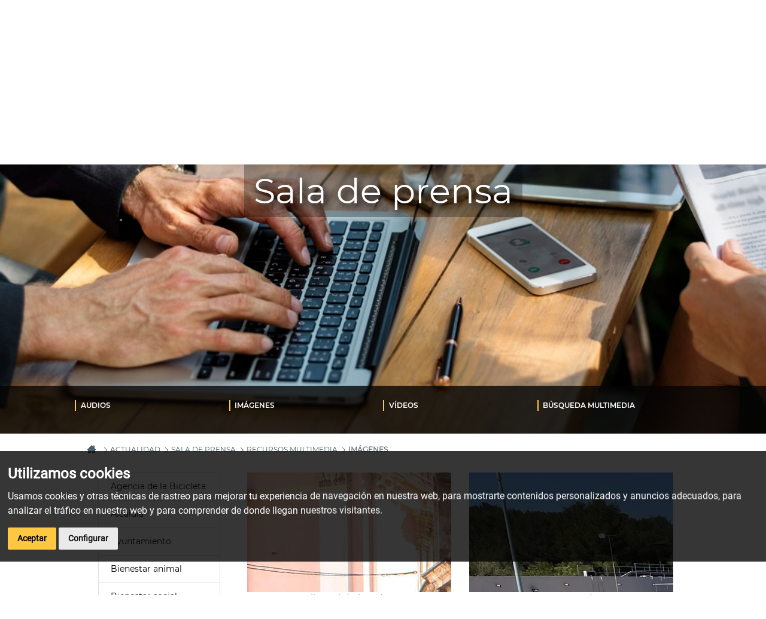

--- FILE ---
content_type: text/html;charset=UTF-8
request_url: https://www.valencia.es/cas/actualidad/imagenes?p_p_id=com_liferay_asset_publisher_web_portlet_AssetPublisherPortlet_INSTANCE_gab9rxWSvxYg&p_p_lifecycle=0&p_p_state=normal&p_p_mode=view&_com_liferay_asset_publisher_web_portlet_AssetPublisherPortlet_INSTANCE_gab9rxWSvxYg_redirect=%2Fval%2Factualitat%2Fimatges%3Fp_p_id%3Dcom_liferay_asset_publisher_web_portlet_AssetPublisherPortlet_INSTANCE_gab9rxWSvxYg%26p_p_lifecycle%3D0%26p_p_state%3Dnormal%26p_p_mode%3Dview%26_com_liferay_asset_publisher_web_portlet_AssetPublisherPortlet_INSTANCE_gab9rxWSvxYg_cur%3D1%26_com_liferay_asset_publisher_web_portlet_AssetPublisherPortlet_INSTANCE_gab9rxWSvxYg_delta%3D10%26p_r_p_resetCur%3Dfalse%26_com_liferay_asset_publisher_web_portlet_AssetPublisherPortlet_INSTANCE_gab9rxWSvxYg_cur%3D13&_com_liferay_asset_publisher_web_portlet_AssetPublisherPortlet_INSTANCE_gab9rxWSvxYg_delta=10&p_r_p_resetCur=false&_com_liferay_asset_publisher_web_portlet_AssetPublisherPortlet_INSTANCE_gab9rxWSvxYg_cur=61
body_size: 251634
content:
































	
		
			<!DOCTYPE html>


























































<html class="ltr" dir="ltr" lang="es-ES">
	<head>
		<title>Imágenes - València</title>
		<script  src="/o/valencia-theme/js/jquery-3.1.0.min.js?browserId=chrome&amp;minifierType=js&amp;languageId=es_ES&amp;t=1763560270000" type="text/javascript"></script>
		<meta content="initial-scale=1.0, width=device-width" name="viewport" />































<meta content="text/html; charset=UTF-8" http-equiv="content-type" />












<script type="importmap">{"imports":{"@clayui/breadcrumb":"/o/frontend-taglib-clay/__liferay__/exports/@clayui$breadcrumb.js","@clayui/form":"/o/frontend-taglib-clay/__liferay__/exports/@clayui$form.js","react-dom":"/o/frontend-js-react-web/__liferay__/exports/react-dom.js","@clayui/popover":"/o/frontend-taglib-clay/__liferay__/exports/@clayui$popover.js","@clayui/charts":"/o/frontend-taglib-clay/__liferay__/exports/@clayui$charts.js","@clayui/shared":"/o/frontend-taglib-clay/__liferay__/exports/@clayui$shared.js","@clayui/localized-input":"/o/frontend-taglib-clay/__liferay__/exports/@clayui$localized-input.js","@clayui/modal":"/o/frontend-taglib-clay/__liferay__/exports/@clayui$modal.js","@clayui/empty-state":"/o/frontend-taglib-clay/__liferay__/exports/@clayui$empty-state.js","@clayui/color-picker":"/o/frontend-taglib-clay/__liferay__/exports/@clayui$color-picker.js","@clayui/navigation-bar":"/o/frontend-taglib-clay/__liferay__/exports/@clayui$navigation-bar.js","react":"/o/frontend-js-react-web/__liferay__/exports/react.js","@clayui/pagination":"/o/frontend-taglib-clay/__liferay__/exports/@clayui$pagination.js","@clayui/icon":"/o/frontend-taglib-clay/__liferay__/exports/@clayui$icon.js","@clayui/table":"/o/frontend-taglib-clay/__liferay__/exports/@clayui$table.js","@clayui/autocomplete":"/o/frontend-taglib-clay/__liferay__/exports/@clayui$autocomplete.js","@clayui/slider":"/o/frontend-taglib-clay/__liferay__/exports/@clayui$slider.js","@clayui/management-toolbar":"/o/frontend-taglib-clay/__liferay__/exports/@clayui$management-toolbar.js","@clayui/multi-select":"/o/frontend-taglib-clay/__liferay__/exports/@clayui$multi-select.js","@clayui/nav":"/o/frontend-taglib-clay/__liferay__/exports/@clayui$nav.js","@clayui/time-picker":"/o/frontend-taglib-clay/__liferay__/exports/@clayui$time-picker.js","@clayui/provider":"/o/frontend-taglib-clay/__liferay__/exports/@clayui$provider.js","@clayui/upper-toolbar":"/o/frontend-taglib-clay/__liferay__/exports/@clayui$upper-toolbar.js","@clayui/loading-indicator":"/o/frontend-taglib-clay/__liferay__/exports/@clayui$loading-indicator.js","@clayui/panel":"/o/frontend-taglib-clay/__liferay__/exports/@clayui$panel.js","@clayui/drop-down":"/o/frontend-taglib-clay/__liferay__/exports/@clayui$drop-down.js","@clayui/list":"/o/frontend-taglib-clay/__liferay__/exports/@clayui$list.js","@clayui/date-picker":"/o/frontend-taglib-clay/__liferay__/exports/@clayui$date-picker.js","@clayui/label":"/o/frontend-taglib-clay/__liferay__/exports/@clayui$label.js","@clayui/data-provider":"/o/frontend-taglib-clay/__liferay__/exports/@clayui$data-provider.js","@liferay/frontend-js-api/data-set":"/o/frontend-js-dependencies-web/__liferay__/exports/@liferay$js-api$data-set.js","@clayui/core":"/o/frontend-taglib-clay/__liferay__/exports/@clayui$core.js","@clayui/pagination-bar":"/o/frontend-taglib-clay/__liferay__/exports/@clayui$pagination-bar.js","@clayui/layout":"/o/frontend-taglib-clay/__liferay__/exports/@clayui$layout.js","@clayui/multi-step-nav":"/o/frontend-taglib-clay/__liferay__/exports/@clayui$multi-step-nav.js","@liferay/frontend-js-api":"/o/frontend-js-dependencies-web/__liferay__/exports/@liferay$js-api.js","@clayui/css":"/o/frontend-taglib-clay/__liferay__/exports/@clayui$css.js","@clayui/toolbar":"/o/frontend-taglib-clay/__liferay__/exports/@clayui$toolbar.js","@clayui/alert":"/o/frontend-taglib-clay/__liferay__/exports/@clayui$alert.js","@clayui/badge":"/o/frontend-taglib-clay/__liferay__/exports/@clayui$badge.js","@clayui/link":"/o/frontend-taglib-clay/__liferay__/exports/@clayui$link.js","@clayui/card":"/o/frontend-taglib-clay/__liferay__/exports/@clayui$card.js","@clayui/progress-bar":"/o/frontend-taglib-clay/__liferay__/exports/@clayui$progress-bar.js","@clayui/tooltip":"/o/frontend-taglib-clay/__liferay__/exports/@clayui$tooltip.js","@clayui/button":"/o/frontend-taglib-clay/__liferay__/exports/@clayui$button.js","@clayui/tabs":"/o/frontend-taglib-clay/__liferay__/exports/@clayui$tabs.js","@clayui/sticker":"/o/frontend-taglib-clay/__liferay__/exports/@clayui$sticker.js"},"scopes":{}}</script><script data-senna-track="temporary">var Liferay = window.Liferay || {};Liferay.Icons = Liferay.Icons || {};Liferay.Icons.controlPanelSpritemap = 'https://www.valencia.es/o/admin-theme/images/clay/icons.svg';Liferay.Icons.spritemap = 'https://www.valencia.es/o/valencia-theme/images/clay/icons.svg';</script>
<link data-senna-track="permanent" href="/o/frontend-theme-font-awesome-web/css/main.css?&mac=KWb8CY3oOhD728SI0G+NfXJbH/E=&browserId=chrome&languageId=es_ES&minifierType=css&themeId=valenciatheme_WAR_valenciatheme" rel="stylesheet" type="text/css" />
<script data-senna-track="permanent" src="/combo?browserId=chrome&minifierType=js&languageId=es_ES&t=1763560079917&/o/frontend-js-jquery-web/jquery/jquery.min.js&/o/frontend-js-jquery-web/jquery/init.js&/o/frontend-js-jquery-web/jquery/ajax.js&/o/frontend-js-jquery-web/jquery/bootstrap.bundle.min.js&/o/frontend-js-jquery-web/jquery/collapsible_search.js&/o/frontend-js-jquery-web/jquery/fm.js&/o/frontend-js-jquery-web/jquery/form.js&/o/frontend-js-jquery-web/jquery/popper.min.js&/o/frontend-js-jquery-web/jquery/side_navigation.js" type="text/javascript"></script>
<script data-senna-track="permanent" src="/o/frontend-js-lodash-web/lodash/lodash.js?&mac=xGv7kRzu5bFxjcsHasZrdo3N0+I=&browserId=chrome&languageId=es_ES&minifierType=js" type="text/javascript"></script>
<script data-senna-track="permanent" src="/o/frontend-js-lodash-web/lodash/util.js?&mac=aMeiJBQopmV/0rB50XuLvbQoTvs=&browserId=chrome&languageId=es_ES&minifierType=js" type="text/javascript"></script>
<script data-senna-track="permanent" type="text/javascript">window.Liferay = window.Liferay || {}; window.Liferay.CSP = {nonce: ''};</script>
<link data-senna-track="temporary" href="https://www.valencia.es/cas/actualidad/imagenes" rel="canonical" />
<link data-senna-track="temporary" href="https://www.valencia.es/cas/actualidad/imagenes" hreflang="es-ES" rel="alternate" />
<link data-senna-track="temporary" href="https://www.valencia.es/val/actualitat/imatges" hreflang="ca-ES" rel="alternate" />
<link data-senna-track="temporary" href="https://www.valencia.es/cas/actualidad/imagenes" hreflang="x-default" rel="alternate" />


<link href="https://www.valencia.es/o/valencia-theme/images/favicon.ico" rel="apple-touch-icon" />
<link href="https://www.valencia.es/o/valencia-theme/images/favicon.ico" rel="icon" />






	<link class="lfr-css-file" data-senna-track="temporary" href="https://www.valencia.es/o/valencia-theme/css/clay_valencia.css?browserId=chrome&amp;themeId=valenciatheme_WAR_valenciatheme&amp;minifierType=css&amp;languageId=es_ES&amp;t=1763560270000" id="liferayAUICSS" rel="stylesheet" type="text/css" />

<link data-senna-track="temporary" href="/main.css?browserId=chrome&amp;themeId=valenciatheme_WAR_valenciatheme&amp;minifierType=css&amp;languageId=es_ES" id="liferayPortalCSS" rel="stylesheet" type="text/css" />









	<link href="/combo?browserId=chrome&amp;minifierType=css&amp;themeId=valenciatheme_WAR_valenciatheme&amp;languageId=es_ES&amp;com_liferay_asset_publisher_web_portlet_AssetPublisherPortlet_INSTANCE_gab9rxWSvxYg:%2Fo%2Fasset-publisher-web%2Fcss%2Fmain.css&amp;com_liferay_commerce_product_asset_categories_navigation_web_internal_portlet_CPAssetCategoriesNavigationPortlet_INSTANCE_cpAssetCategoriesNavigationPortlet_navigation_menu:%2Fo%2Fcommerce-product-asset-categories-navigation-web%2Fcss%2Fmain.css&amp;com_liferay_journal_content_web_portlet_JournalContentPortlet_INSTANCE_footerInstanceID:%2Fo%2Fjournal-content-web%2Fcss%2Fmain.css&amp;com_liferay_portal_search_web_search_bar_portlet_SearchBarPortlet_INSTANCE_templateSearch:%2Fo%2Fportal-search-web%2Fcss%2Fmain.css&amp;com_liferay_product_navigation_product_menu_web_portlet_ProductMenuPortlet:%2Fo%2Fproduct-navigation-product-menu-web%2Fcss%2Fmain.css&amp;com_liferay_product_navigation_user_personal_bar_web_portlet_ProductNavigationUserPersonalBarPortlet:%2Fo%2Fproduct-navigation-user-personal-bar-web%2Fcss%2Fmain.css&amp;com_liferay_site_navigation_menu_web_portlet_SiteNavigationMenuPortlet:%2Fo%2Fsite-navigation-menu-web%2Fcss%2Fmain.css&amp;t=1763560270000" rel="stylesheet" type="text/css"
 data-senna-track="temporary" id="a5403066" />








<script type="text/javascript" data-senna-track="temporary">
	// <![CDATA[
		var Liferay = Liferay || {};

		Liferay.Browser = {
			acceptsGzip: function() {
				return true;
			},

			

			getMajorVersion: function() {
				return 131.0;
			},

			getRevision: function() {
				return '537.36';
			},
			getVersion: function() {
				return '131.0';
			},

			

			isAir: function() {
				return false;
			},
			isChrome: function() {
				return true;
			},
			isEdge: function() {
				return false;
			},
			isFirefox: function() {
				return false;
			},
			isGecko: function() {
				return true;
			},
			isIe: function() {
				return false;
			},
			isIphone: function() {
				return false;
			},
			isLinux: function() {
				return false;
			},
			isMac: function() {
				return true;
			},
			isMobile: function() {
				return false;
			},
			isMozilla: function() {
				return false;
			},
			isOpera: function() {
				return false;
			},
			isRtf: function() {
				return true;
			},
			isSafari: function() {
				return true;
			},
			isSun: function() {
				return false;
			},
			isWebKit: function() {
				return true;
			},
			isWindows: function() {
				return false;
			}
		};

		Liferay.Data = Liferay.Data || {};

		Liferay.Data.ICONS_INLINE_SVG = true;

		Liferay.Data.NAV_SELECTOR = '#navigation';

		Liferay.Data.NAV_SELECTOR_MOBILE = '#navigationCollapse';

		Liferay.Data.isCustomizationView = function() {
			return false;
		};

		Liferay.Data.notices = [

			
		];

		(function () {
			var available = {};

			var direction = {};

			

				available['es_ES'] = 'español\x20\x28España\x29';
				direction['es_ES'] = 'ltr';

			

				available['ca_ES'] = 'catalán\x20\x28España\x29';
				direction['ca_ES'] = 'ltr';

			

				available['en_GB'] = 'inglés\x20\x28Reino\x20Unido\x29';
				direction['en_GB'] = 'ltr';

			

			Liferay.Language = {
				available,
				direction,
				get: function(key) {
					return key;
				}
			};
		})();

		var featureFlags = {"LPD-11018":false,"LPS-193884":false,"LPS-178642":false,"LPS-193005":false,"LPS-187284":false,"LPS-187285":false,"LPS-114786":false,"LPS-192957":false,"COMMERCE-8087":false,"LRAC-10757":false,"LPS-180090":false,"LPS-170809":false,"LPS-178052":false,"LPS-189856":false,"LPS-187436":false,"LPS-182184":false,"LPS-185892":false,"LPS-186620":false,"COMMERCE-12754":false,"LPS-184404":false,"LPS-180328":false,"LPS-198183":false,"LPS-171364":false,"LPS-153714":false,"LPS-96845":false,"LPS-170670":false,"LPS-141392":false,"LPS-169981":false,"LPD-15804":false,"LPS-153839":false,"LPS-200135":false,"LPS-187793":false,"LPS-177027":false,"LPD-10793":false,"COMMERCE-12192":false,"LPD-11003":false,"LPS-196768":false,"LPS-196724":false,"LPS-196847":false,"LPS-163118":false,"LPS-114700":false,"LPS-135430":false,"LPS-134060":false,"LPS-164563":false,"LPS-122920":false,"LPS-203351":false,"LPS-194395":false,"LPD-6368":false,"LPD-10701":false,"LPS-202104":false,"COMMERCE-9599":false,"LPS-187142":false,"LPD-15596":false,"LPS-198959":false,"LPS-196935":true,"LPS-187854":false,"LPS-176691":false,"LPS-197909":false,"LPS-202534":false,"COMMERCE-8949":false,"COMMERCE-11922":false,"LPS-194362":false,"LPS-165481":false,"LPS-153813":false,"LPS-174455":false,"LPD-10735":false,"COMMERCE-13024":false,"LPS-194763":false,"LPS-165482":false,"LPS-193551":false,"LPS-197477":false,"LPS-174816":false,"LPS-186360":false,"LPS-153332":false,"COMMERCE-12170":false,"LPS-179669":false,"LPS-174417":false,"LPS-183882":false,"LPS-155284":false,"LRAC-15017":false,"LPS-200108":false,"LPS-159643":false,"LPS-161033":false,"LPS-164948":false,"LPS-186870":false,"LPS-186871":false,"LPS-188058":false,"LPS-129412":false,"LPS-166126":false,"LPS-169837":false};

		Liferay.FeatureFlags = Object.keys(featureFlags).reduce(
			(acc, key) => ({
				...acc, [key]: featureFlags[key] === 'true' || featureFlags[key] === true
			}), {}
		);

		Liferay.PortletKeys = {
			DOCUMENT_LIBRARY: 'com_liferay_document_library_web_portlet_DLPortlet',
			DYNAMIC_DATA_MAPPING: 'com_liferay_dynamic_data_mapping_web_portlet_DDMPortlet',
			ITEM_SELECTOR: 'com_liferay_item_selector_web_portlet_ItemSelectorPortlet'
		};

		Liferay.PropsValues = {
			JAVASCRIPT_SINGLE_PAGE_APPLICATION_TIMEOUT: 0,
			UPLOAD_SERVLET_REQUEST_IMPL_MAX_SIZE: 1048576000
		};

		Liferay.ThemeDisplay = {

			

			
				getLayoutId: function() {
					return '1208';
				},

				

				getLayoutRelativeControlPanelURL: function() {
					return '/group/guest/~/control_panel/manage?p_p_id=com_liferay_asset_publisher_web_portlet_AssetPublisherPortlet_INSTANCE_gab9rxWSvxYg';
				},

				getLayoutRelativeURL: function() {
					return '/cas/actualidad/imagenes';
				},
				getLayoutURL: function() {
					return 'https://www.valencia.es/cas/actualidad/imagenes';
				},
				getParentLayoutId: function() {
					return '1043';
				},
				isControlPanel: function() {
					return false;
				},
				isPrivateLayout: function() {
					return 'false';
				},
				isVirtualLayout: function() {
					return false;
				},
			

			getBCP47LanguageId: function() {
				return 'es-ES';
			},
			getCanonicalURL: function() {

				

				return 'https\x3a\x2f\x2fwww\x2evalencia\x2ees\x2fcas\x2factualidad\x2fimagenes';
			},
			getCDNBaseURL: function() {
				return 'https://www.valencia.es';
			},
			getCDNDynamicResourcesHost: function() {
				return '';
			},
			getCDNHost: function() {
				return '';
			},
			getCompanyGroupId: function() {
				return '20151';
			},
			getCompanyId: function() {
				return '20115';
			},
			getDefaultLanguageId: function() {
				return 'es_ES';
			},
			getDoAsUserIdEncoded: function() {
				return '';
			},
			getLanguageId: function() {
				return 'es_ES';
			},
			getParentGroupId: function() {
				return '20142';
			},
			getPathContext: function() {
				return '';
			},
			getPathImage: function() {
				return '/image';
			},
			getPathJavaScript: function() {
				return '/o/frontend-js-web';
			},
			getPathMain: function() {
				return '/c';
			},
			getPathThemeImages: function() {
				return 'https://www.valencia.es/o/valencia-theme/images';
			},
			getPathThemeRoot: function() {
				return '/o/valencia-theme';
			},
			getPlid: function() {
				return '4465228';
			},
			getPortalURL: function() {
				return 'https://www.valencia.es';
			},
			getRealUserId: function() {
				return '20119';
			},
			getRemoteAddr: function() {
				return '172.22.3.248';
			},
			getRemoteHost: function() {
				return '172.22.3.248';
			},
			getScopeGroupId: function() {
				return '20142';
			},
			getScopeGroupIdOrLiveGroupId: function() {
				return '20142';
			},
			getSessionId: function() {
				return '';
			},
			getSiteAdminURL: function() {
				return 'https://www.valencia.es/group/guest/~/control_panel/manage?p_p_lifecycle=0&p_p_state=maximized&p_p_mode=view';
			},
			getSiteGroupId: function() {
				return '20142';
			},
			getURLControlPanel: function() {
				return '/group/control_panel?refererPlid=4465228';
			},
			getURLHome: function() {
				return 'https\x3a\x2f\x2fwww\x2evalencia\x2ees\x2f';
			},
			getUserEmailAddress: function() {
				return '';
			},
			getUserId: function() {
				return '20119';
			},
			getUserName: function() {
				return '';
			},
			isAddSessionIdToURL: function() {
				return false;
			},
			isImpersonated: function() {
				return false;
			},
			isSignedIn: function() {
				return false;
			},

			isStagedPortlet: function() {
				
					
						return true;
					
					
			},

			isStateExclusive: function() {
				return false;
			},
			isStateMaximized: function() {
				return false;
			},
			isStatePopUp: function() {
				return false;
			}
		};

		var themeDisplay = Liferay.ThemeDisplay;

		Liferay.AUI = {

			

			getAvailableLangPath: function() {
				return 'available_languages.jsp?browserId=chrome&themeId=valenciatheme_WAR_valenciatheme&colorSchemeId=01&minifierType=js&languageId=es_ES&t=1764916747035';
			},
			getCombine: function() {
				return true;
			},
			getComboPath: function() {
				return '/combo/?browserId=chrome&minifierType=&languageId=es_ES&t=1763560190209&';
			},
			getDateFormat: function() {
				return '%d/%m/%Y';
			},
			getEditorCKEditorPath: function() {
				return '/o/frontend-editor-ckeditor-web';
			},
			getFilter: function() {
				var filter = 'raw';

				
					
						filter = 'min';
					
					

				return filter;
			},
			getFilterConfig: function() {
				var instance = this;

				var filterConfig = null;

				if (!instance.getCombine()) {
					filterConfig = {
						replaceStr: '.js' + instance.getStaticResourceURLParams(),
						searchExp: '\\.js$'
					};
				}

				return filterConfig;
			},
			getJavaScriptRootPath: function() {
				return '/o/frontend-js-web';
			},
			getLangPath: function() {
				return 'aui_lang.jsp?browserId=chrome&themeId=valenciatheme_WAR_valenciatheme&colorSchemeId=01&minifierType=js&languageId=es_ES&t=1763560190209';
			},
			getPortletRootPath: function() {
				return '/html/portlet';
			},
			getStaticResourceURLParams: function() {
				return '?browserId=chrome&minifierType=&languageId=es_ES&t=1763560190209';
			}
		};

		Liferay.authToken = 'dSwB1WK4';

		

		Liferay.currentURL = '\x2fcas\x2factualidad\x2fimagenes\x3fp_p_id\x3dcom_liferay_asset_publisher_web_portlet_AssetPublisherPortlet_INSTANCE_gab9rxWSvxYg\x26p_p_lifecycle\x3d0\x26p_p_state\x3dnormal\x26p_p_mode\x3dview\x26_com_liferay_asset_publisher_web_portlet_AssetPublisherPortlet_INSTANCE_gab9rxWSvxYg_redirect\x3d\x252Fval\x252Factualitat\x252Fimatges\x253Fp_p_id\x253Dcom_liferay_asset_publisher_web_portlet_AssetPublisherPortlet_INSTANCE_gab9rxWSvxYg\x2526p_p_lifecycle\x253D0\x2526p_p_state\x253Dnormal\x2526p_p_mode\x253Dview\x2526_com_liferay_asset_publisher_web_portlet_AssetPublisherPortlet_INSTANCE_gab9rxWSvxYg_cur\x253D1\x2526_com_liferay_asset_publisher_web_portlet_AssetPublisherPortlet_INSTANCE_gab9rxWSvxYg_delta\x253D10\x2526p_r_p_resetCur\x253Dfalse\x2526_com_liferay_asset_publisher_web_portlet_AssetPublisherPortlet_INSTANCE_gab9rxWSvxYg_cur\x253D13\x26_com_liferay_asset_publisher_web_portlet_AssetPublisherPortlet_INSTANCE_gab9rxWSvxYg_delta\x3d10\x26p_r_p_resetCur\x3dfalse\x26_com_liferay_asset_publisher_web_portlet_AssetPublisherPortlet_INSTANCE_gab9rxWSvxYg_cur\x3d61';
		Liferay.currentURLEncoded = '\x252Fcas\x252Factualidad\x252Fimagenes\x253Fp_p_id\x253Dcom_liferay_asset_publisher_web_portlet_AssetPublisherPortlet_INSTANCE_gab9rxWSvxYg\x2526p_p_lifecycle\x253D0\x2526p_p_state\x253Dnormal\x2526p_p_mode\x253Dview\x2526_com_liferay_asset_publisher_web_portlet_AssetPublisherPortlet_INSTANCE_gab9rxWSvxYg_redirect\x253D\x25252Fval\x25252Factualitat\x25252Fimatges\x25253Fp_p_id\x25253Dcom_liferay_asset_publisher_web_portlet_AssetPublisherPortlet_INSTANCE_gab9rxWSvxYg\x252526p_p_lifecycle\x25253D0\x252526p_p_state\x25253Dnormal\x252526p_p_mode\x25253Dview\x252526_com_liferay_asset_publisher_web_portlet_AssetPublisherPortlet_INSTANCE_gab9rxWSvxYg_cur\x25253D1\x252526_com_liferay_asset_publisher_web_portlet_AssetPublisherPortlet_INSTANCE_gab9rxWSvxYg_delta\x25253D10\x252526p_r_p_resetCur\x25253Dfalse\x252526_com_liferay_asset_publisher_web_portlet_AssetPublisherPortlet_INSTANCE_gab9rxWSvxYg_cur\x25253D13\x2526_com_liferay_asset_publisher_web_portlet_AssetPublisherPortlet_INSTANCE_gab9rxWSvxYg_delta\x253D10\x2526p_r_p_resetCur\x253Dfalse\x2526_com_liferay_asset_publisher_web_portlet_AssetPublisherPortlet_INSTANCE_gab9rxWSvxYg_cur\x253D61';
	// ]]>
</script>

<script data-senna-track="temporary" type="text/javascript">window.__CONFIG__= {basePath: '',combine: true, defaultURLParams: null, explainResolutions: false, exposeGlobal: false, logLevel: 'warn', moduleType: 'module', namespace:'Liferay', nonce: '', reportMismatchedAnonymousModules: 'warn', resolvePath: '/o/js_resolve_modules', url: '/combo/?browserId=chrome&minifierType=js&languageId=es_ES&t=1763560190209&', waitTimeout: 60000};</script><script data-senna-track="permanent" src="/o/frontend-js-loader-modules-extender/loader.js?&mac=9WaMmhziBCkScHZwrrVcOR7VZF4=&browserId=chrome&languageId=es_ES&minifierType=js" type="text/javascript"></script><script data-senna-track="permanent" src="/combo?browserId=chrome&minifierType=js&languageId=es_ES&t=1763560190209&/o/frontend-js-aui-web/aui/aui/aui-min.js&/o/frontend-js-aui-web/liferay/modules.js&/o/frontend-js-aui-web/liferay/aui_sandbox.js&/o/frontend-js-aui-web/aui/attribute-base/attribute-base-min.js&/o/frontend-js-aui-web/aui/attribute-complex/attribute-complex-min.js&/o/frontend-js-aui-web/aui/attribute-core/attribute-core-min.js&/o/frontend-js-aui-web/aui/attribute-observable/attribute-observable-min.js&/o/frontend-js-aui-web/aui/attribute-extras/attribute-extras-min.js&/o/frontend-js-aui-web/aui/event-custom-base/event-custom-base-min.js&/o/frontend-js-aui-web/aui/event-custom-complex/event-custom-complex-min.js&/o/frontend-js-aui-web/aui/oop/oop-min.js&/o/frontend-js-aui-web/aui/aui-base-lang/aui-base-lang-min.js&/o/frontend-js-aui-web/liferay/dependency.js&/o/frontend-js-aui-web/liferay/util.js&/o/frontend-js-aui-web/aui/aui-base-html5-shiv/aui-base-html5-shiv-min.js&/o/frontend-js-aui-web/aui/arraylist-add/arraylist-add-min.js&/o/frontend-js-aui-web/aui/arraylist-filter/arraylist-filter-min.js&/o/frontend-js-aui-web/aui/arraylist/arraylist-min.js&/o/frontend-js-aui-web/aui/array-extras/array-extras-min.js&/o/frontend-js-aui-web/aui/array-invoke/array-invoke-min.js&/o/frontend-js-aui-web/aui/base-base/base-base-min.js&/o/frontend-js-aui-web/aui/base-pluginhost/base-pluginhost-min.js&/o/frontend-js-aui-web/aui/classnamemanager/classnamemanager-min.js&/o/frontend-js-aui-web/aui/datatype-xml-format/datatype-xml-format-min.js&/o/frontend-js-aui-web/aui/datatype-xml-parse/datatype-xml-parse-min.js&/o/frontend-js-aui-web/aui/dom-base/dom-base-min.js&/o/frontend-js-aui-web/aui/dom-core/dom-core-min.js&/o/frontend-js-aui-web/aui/dom-screen/dom-screen-min.js&/o/frontend-js-aui-web/aui/dom-style/dom-style-min.js&/o/frontend-js-aui-web/aui/event-base/event-base-min.js&/o/frontend-js-aui-web/aui/event-delegate/event-delegate-min.js&/o/frontend-js-aui-web/aui/event-focus/event-focus-min.js" type="text/javascript"></script>
<script data-senna-track="permanent" src="/combo?browserId=chrome&minifierType=js&languageId=es_ES&t=1763560190209&/o/frontend-js-aui-web/aui/event-hover/event-hover-min.js&/o/frontend-js-aui-web/aui/event-key/event-key-min.js&/o/frontend-js-aui-web/aui/event-mouseenter/event-mouseenter-min.js&/o/frontend-js-aui-web/aui/event-mousewheel/event-mousewheel-min.js&/o/frontend-js-aui-web/aui/event-outside/event-outside-min.js&/o/frontend-js-aui-web/aui/event-resize/event-resize-min.js&/o/frontend-js-aui-web/aui/event-simulate/event-simulate-min.js&/o/frontend-js-aui-web/aui/event-synthetic/event-synthetic-min.js&/o/frontend-js-aui-web/aui/intl/intl-min.js&/o/frontend-js-aui-web/aui/io-base/io-base-min.js&/o/frontend-js-aui-web/aui/io-form/io-form-min.js&/o/frontend-js-aui-web/aui/io-queue/io-queue-min.js&/o/frontend-js-aui-web/aui/io-upload-iframe/io-upload-iframe-min.js&/o/frontend-js-aui-web/aui/io-xdr/io-xdr-min.js&/o/frontend-js-aui-web/aui/json-parse/json-parse-min.js&/o/frontend-js-aui-web/aui/json-stringify/json-stringify-min.js&/o/frontend-js-aui-web/aui/node-base/node-base-min.js&/o/frontend-js-aui-web/aui/node-core/node-core-min.js&/o/frontend-js-aui-web/aui/node-event-delegate/node-event-delegate-min.js&/o/frontend-js-aui-web/aui/node-event-simulate/node-event-simulate-min.js&/o/frontend-js-aui-web/aui/node-focusmanager/node-focusmanager-min.js&/o/frontend-js-aui-web/aui/node-pluginhost/node-pluginhost-min.js&/o/frontend-js-aui-web/aui/node-screen/node-screen-min.js&/o/frontend-js-aui-web/aui/node-style/node-style-min.js&/o/frontend-js-aui-web/aui/plugin/plugin-min.js&/o/frontend-js-aui-web/aui/pluginhost-base/pluginhost-base-min.js&/o/frontend-js-aui-web/aui/pluginhost-config/pluginhost-config-min.js&/o/frontend-js-aui-web/aui/querystring-stringify-simple/querystring-stringify-simple-min.js&/o/frontend-js-aui-web/aui/queue-promote/queue-promote-min.js&/o/frontend-js-aui-web/aui/selector-css2/selector-css2-min.js&/o/frontend-js-aui-web/aui/selector-css3/selector-css3-min.js" type="text/javascript"></script>
<script data-senna-track="permanent" src="/combo?browserId=chrome&minifierType=js&languageId=es_ES&t=1763560190209&/o/frontend-js-aui-web/aui/selector-native/selector-native-min.js&/o/frontend-js-aui-web/aui/selector/selector-min.js&/o/frontend-js-aui-web/aui/widget-base/widget-base-min.js&/o/frontend-js-aui-web/aui/widget-htmlparser/widget-htmlparser-min.js&/o/frontend-js-aui-web/aui/widget-skin/widget-skin-min.js&/o/frontend-js-aui-web/aui/widget-uievents/widget-uievents-min.js&/o/frontend-js-aui-web/aui/yui-throttle/yui-throttle-min.js&/o/frontend-js-aui-web/aui/aui-base-core/aui-base-core-min.js&/o/frontend-js-aui-web/aui/aui-classnamemanager/aui-classnamemanager-min.js&/o/frontend-js-aui-web/aui/aui-component/aui-component-min.js&/o/frontend-js-aui-web/aui/aui-debounce/aui-debounce-min.js&/o/frontend-js-aui-web/aui/aui-delayed-task-deprecated/aui-delayed-task-deprecated-min.js&/o/frontend-js-aui-web/aui/aui-event-base/aui-event-base-min.js&/o/frontend-js-aui-web/aui/aui-event-input/aui-event-input-min.js&/o/frontend-js-aui-web/aui/aui-form-validator/aui-form-validator-min.js&/o/frontend-js-aui-web/aui/aui-node-base/aui-node-base-min.js&/o/frontend-js-aui-web/aui/aui-node-html5/aui-node-html5-min.js&/o/frontend-js-aui-web/aui/aui-selector/aui-selector-min.js&/o/frontend-js-aui-web/aui/aui-timer/aui-timer-min.js&/o/frontend-js-aui-web/liferay/form.js&/o/frontend-js-aui-web/liferay/icon.js&/o/frontend-js-aui-web/liferay/menu.js&/o/oauth2-provider-web/js/liferay.js&/o/frontend-js-web/liferay/dom_task_runner.js&/o/frontend-js-web/liferay/events.js&/o/frontend-js-web/liferay/lazy_load.js&/o/frontend-js-web/liferay/liferay.js&/o/frontend-js-web/liferay/global.bundle.js&/o/frontend-js-web/liferay/portlet.js&/o/frontend-js-web/liferay/workflow.js" type="text/javascript"></script>
<script data-senna-track="temporary" src="https://www.valencia.es/documents/d/global/gmt_valencia_es" type="text/javascript"></script><script data-senna-track="temporary" type="text/javascript">window.Liferay = Liferay || {}; window.Liferay.OAuth2 = {getAuthorizeURL: function() {return 'https://www.valencia.es/o/oauth2/authorize';}, getBuiltInRedirectURL: function() {return 'https://www.valencia.es/o/oauth2/redirect';}, getIntrospectURL: function() { return 'https://www.valencia.es/o/oauth2/introspect';}, getTokenURL: function() {return 'https://www.valencia.es/o/oauth2/token';}, getUserAgentApplication: function(externalReferenceCode) {return Liferay.OAuth2._userAgentApplications[externalReferenceCode];}, _userAgentApplications: {}}</script><script data-senna-track="temporary" type="text/javascript">try {var MODULE_MAIN='calendar-web@5.0.89/index';var MODULE_PATH='/o/calendar-web';AUI().applyConfig({groups:{calendar:{base:MODULE_PATH+"/js/",combine:Liferay.AUI.getCombine(),filter:Liferay.AUI.getFilterConfig(),modules:{"liferay-calendar-a11y":{path:"calendar_a11y.js",requires:["calendar"]},"liferay-calendar-container":{path:"calendar_container.js",requires:["aui-alert","aui-base","aui-component","liferay-portlet-base"]},"liferay-calendar-date-picker-sanitizer":{path:"date_picker_sanitizer.js",requires:["aui-base"]},"liferay-calendar-interval-selector":{path:"interval_selector.js",requires:["aui-base","liferay-portlet-base"]},"liferay-calendar-interval-selector-scheduler-event-link":{path:"interval_selector_scheduler_event_link.js",requires:["aui-base","liferay-portlet-base"]},"liferay-calendar-list":{path:"calendar_list.js",requires:["aui-template-deprecated","liferay-scheduler"]},"liferay-calendar-message-util":{path:"message_util.js",requires:["liferay-util-window"]},"liferay-calendar-recurrence-converter":{path:"recurrence_converter.js",requires:[]},"liferay-calendar-recurrence-dialog":{path:"recurrence.js",requires:["aui-base","liferay-calendar-recurrence-util"]},"liferay-calendar-recurrence-util":{path:"recurrence_util.js",requires:["aui-base","liferay-util-window"]},"liferay-calendar-reminders":{path:"calendar_reminders.js",requires:["aui-base"]},"liferay-calendar-remote-services":{path:"remote_services.js",requires:["aui-base","aui-component","liferay-calendar-util","liferay-portlet-base"]},"liferay-calendar-session-listener":{path:"session_listener.js",requires:["aui-base","liferay-scheduler"]},"liferay-calendar-simple-color-picker":{path:"simple_color_picker.js",requires:["aui-base","aui-template-deprecated"]},"liferay-calendar-simple-menu":{path:"simple_menu.js",requires:["aui-base","aui-template-deprecated","event-outside","event-touch","widget-modality","widget-position","widget-position-align","widget-position-constrain","widget-stack","widget-stdmod"]},"liferay-calendar-util":{path:"calendar_util.js",requires:["aui-datatype","aui-io","aui-scheduler","aui-toolbar","autocomplete","autocomplete-highlighters"]},"liferay-scheduler":{path:"scheduler.js",requires:["async-queue","aui-datatype","aui-scheduler","dd-plugin","liferay-calendar-a11y","liferay-calendar-message-util","liferay-calendar-recurrence-converter","liferay-calendar-recurrence-util","liferay-calendar-util","liferay-scheduler-event-recorder","liferay-scheduler-models","promise","resize-plugin"]},"liferay-scheduler-event-recorder":{path:"scheduler_event_recorder.js",requires:["dd-plugin","liferay-calendar-util","resize-plugin"]},"liferay-scheduler-models":{path:"scheduler_models.js",requires:["aui-datatype","dd-plugin","liferay-calendar-util"]}},root:MODULE_PATH+"/js/"}}});
} catch(error) {console.error(error);}try {var MODULE_MAIN='portal-search-web@6.0.127/index';var MODULE_PATH='/o/portal-search-web';AUI().applyConfig({groups:{search:{base:MODULE_PATH+"/js/",combine:Liferay.AUI.getCombine(),filter:Liferay.AUI.getFilterConfig(),modules:{"liferay-search-custom-filter":{path:"custom_filter.js",requires:[]},"liferay-search-date-facet":{path:"date_facet.js",requires:["aui-form-validator","liferay-search-facet-util"]},"liferay-search-facet-util":{path:"facet_util.js",requires:[]},"liferay-search-modified-facet":{path:"modified_facet.js",requires:["aui-form-validator","liferay-search-facet-util"]},"liferay-search-sort-configuration":{path:"sort_configuration.js",requires:["aui-node"]},"liferay-search-sort-util":{path:"sort_util.js",requires:[]}},root:MODULE_PATH+"/js/"}}});
} catch(error) {console.error(error);}try {var MODULE_MAIN='staging-processes-web@5.0.55/index';var MODULE_PATH='/o/staging-processes-web';AUI().applyConfig({groups:{stagingprocessesweb:{base:MODULE_PATH+"/",combine:Liferay.AUI.getCombine(),filter:Liferay.AUI.getFilterConfig(),modules:{"liferay-staging-processes-export-import":{path:"js/main.js",requires:["aui-datatype","aui-dialog-iframe-deprecated","aui-modal","aui-parse-content","aui-toggler","liferay-portlet-base","liferay-util-window"]}},root:MODULE_PATH+"/"}}});
} catch(error) {console.error(error);}try {var MODULE_MAIN='frontend-js-components-web@2.0.63/index';var MODULE_PATH='/o/frontend-js-components-web';AUI().applyConfig({groups:{components:{mainModule:MODULE_MAIN}}});
} catch(error) {console.error(error);}try {var MODULE_MAIN='@liferay/frontend-js-react-web@5.0.37/index';var MODULE_PATH='/o/frontend-js-react-web';AUI().applyConfig({groups:{react:{mainModule:MODULE_MAIN}}});
} catch(error) {console.error(error);}try {var MODULE_MAIN='@liferay/document-library-web@6.0.177/document_library/js/index';var MODULE_PATH='/o/document-library-web';AUI().applyConfig({groups:{dl:{base:MODULE_PATH+"/document_library/js/legacy/",combine:Liferay.AUI.getCombine(),filter:Liferay.AUI.getFilterConfig(),modules:{"document-library-upload-component":{path:"DocumentLibraryUpload.js",requires:["aui-component","aui-data-set-deprecated","aui-overlay-manager-deprecated","aui-overlay-mask-deprecated","aui-parse-content","aui-progressbar","aui-template-deprecated","liferay-search-container","querystring-parse-simple","uploader"]}},root:MODULE_PATH+"/document_library/js/legacy/"}}});
} catch(error) {console.error(error);}try {var MODULE_MAIN='@liferay/frontend-js-state-web@1.0.20/index';var MODULE_PATH='/o/frontend-js-state-web';AUI().applyConfig({groups:{state:{mainModule:MODULE_MAIN}}});
} catch(error) {console.error(error);}try {var MODULE_MAIN='exportimport-web@5.0.83/index';var MODULE_PATH='/o/exportimport-web';AUI().applyConfig({groups:{exportimportweb:{base:MODULE_PATH+"/",combine:Liferay.AUI.getCombine(),filter:Liferay.AUI.getFilterConfig(),modules:{"liferay-export-import-export-import":{path:"js/main.js",requires:["aui-datatype","aui-dialog-iframe-deprecated","aui-modal","aui-parse-content","aui-toggler","liferay-portlet-base","liferay-util-window"]}},root:MODULE_PATH+"/"}}});
} catch(error) {console.error(error);}try {var MODULE_MAIN='frontend-editor-alloyeditor-web@5.0.46/index';var MODULE_PATH='/o/frontend-editor-alloyeditor-web';AUI().applyConfig({groups:{alloyeditor:{base:MODULE_PATH+"/js/",combine:Liferay.AUI.getCombine(),filter:Liferay.AUI.getFilterConfig(),modules:{"liferay-alloy-editor":{path:"alloyeditor.js",requires:["aui-component","liferay-portlet-base","timers"]},"liferay-alloy-editor-source":{path:"alloyeditor_source.js",requires:["aui-debounce","liferay-fullscreen-source-editor","liferay-source-editor","plugin"]}},root:MODULE_PATH+"/js/"}}});
} catch(error) {console.error(error);}try {var MODULE_MAIN='dynamic-data-mapping-web@5.0.100/index';var MODULE_PATH='/o/dynamic-data-mapping-web';!function(){const a=Liferay.AUI;AUI().applyConfig({groups:{ddm:{base:MODULE_PATH+"/js/",combine:Liferay.AUI.getCombine(),filter:a.getFilterConfig(),modules:{"liferay-ddm-form":{path:"ddm_form.js",requires:["aui-base","aui-datatable","aui-datatype","aui-image-viewer","aui-parse-content","aui-set","aui-sortable-list","json","liferay-form","liferay-map-base","liferay-translation-manager","liferay-util-window"]},"liferay-portlet-dynamic-data-mapping":{condition:{trigger:"liferay-document-library"},path:"main.js",requires:["arraysort","aui-form-builder-deprecated","aui-form-validator","aui-map","aui-text-unicode","json","liferay-menu","liferay-translation-manager","liferay-util-window","text"]},"liferay-portlet-dynamic-data-mapping-custom-fields":{condition:{trigger:"liferay-document-library"},path:"custom_fields.js",requires:["liferay-portlet-dynamic-data-mapping"]}},root:MODULE_PATH+"/js/"}}})}();
} catch(error) {console.error(error);}try {var MODULE_MAIN='portal-workflow-kaleo-designer-web@5.0.125/index';var MODULE_PATH='/o/portal-workflow-kaleo-designer-web';AUI().applyConfig({groups:{"kaleo-designer":{base:MODULE_PATH+"/designer/js/legacy/",combine:Liferay.AUI.getCombine(),filter:Liferay.AUI.getFilterConfig(),modules:{"liferay-kaleo-designer-autocomplete-util":{path:"autocomplete_util.js",requires:["autocomplete","autocomplete-highlighters"]},"liferay-kaleo-designer-definition-diagram-controller":{path:"definition_diagram_controller.js",requires:["liferay-kaleo-designer-field-normalizer","liferay-kaleo-designer-utils"]},"liferay-kaleo-designer-dialogs":{path:"dialogs.js",requires:["liferay-util-window"]},"liferay-kaleo-designer-editors":{path:"editors.js",requires:["aui-ace-editor","aui-ace-editor-mode-xml","aui-base","aui-datatype","aui-node","liferay-kaleo-designer-autocomplete-util","liferay-kaleo-designer-utils"]},"liferay-kaleo-designer-field-normalizer":{path:"field_normalizer.js",requires:["liferay-kaleo-designer-remote-services"]},"liferay-kaleo-designer-nodes":{path:"nodes.js",requires:["aui-datatable","aui-datatype","aui-diagram-builder","liferay-kaleo-designer-editors","liferay-kaleo-designer-utils"]},"liferay-kaleo-designer-remote-services":{path:"remote_services.js",requires:["aui-io"]},"liferay-kaleo-designer-templates":{path:"templates.js",requires:["aui-tpl-snippets-deprecated"]},"liferay-kaleo-designer-utils":{path:"utils.js",requires:[]},"liferay-kaleo-designer-xml-definition":{path:"xml_definition.js",requires:["aui-base","aui-component","dataschema-xml","datatype-xml"]},"liferay-kaleo-designer-xml-definition-serializer":{path:"xml_definition_serializer.js",requires:["escape","liferay-kaleo-designer-xml-util"]},"liferay-kaleo-designer-xml-util":{path:"xml_util.js",requires:["aui-base"]},"liferay-portlet-kaleo-designer":{path:"main.js",requires:["aui-ace-editor","aui-ace-editor-mode-xml","aui-tpl-snippets-deprecated","dataschema-xml","datasource","datatype-xml","event-valuechange","io-form","liferay-kaleo-designer-autocomplete-util","liferay-kaleo-designer-editors","liferay-kaleo-designer-nodes","liferay-kaleo-designer-remote-services","liferay-kaleo-designer-utils","liferay-kaleo-designer-xml-util","liferay-util-window"]}},root:MODULE_PATH+"/designer/js/legacy/"}}});
} catch(error) {console.error(error);}try {var MODULE_MAIN='contacts-web@5.0.57/index';var MODULE_PATH='/o/contacts-web';AUI().applyConfig({groups:{contactscenter:{base:MODULE_PATH+"/js/",combine:Liferay.AUI.getCombine(),filter:Liferay.AUI.getFilterConfig(),modules:{"liferay-contacts-center":{path:"main.js",requires:["aui-io-plugin-deprecated","aui-toolbar","autocomplete-base","datasource-io","json-parse","liferay-portlet-base","liferay-util-window"]}},root:MODULE_PATH+"/js/"}}});
} catch(error) {console.error(error);}</script>




	
	
	





<script type="text/javascript" data-senna-track="temporary">
	// <![CDATA[
		
			
				
		

		

		
	// ]]>
</script>





	
		

			

			
				<script id="googleAnalyticsScript" type="text/javascript" data-senna-track="permanent">
					(function(i, s, o, g, r, a, m) {
						i['GoogleAnalyticsObject'] = r;

						i[r] = i[r] || function() {
							var arrayValue = i[r].q || [];

							i[r].q = arrayValue;

							(i[r].q).push(arguments);
						};

						i[r].l = 1 * new Date();

						a = s.createElement(o);
						m = s.getElementsByTagName(o)[0];
						a.async = 1;
						a.src = g;
						m.parentNode.insertBefore(a, m);
					})(window, document, 'script', '//www.google-analytics.com/analytics.js', 'ga');

					

					
						
							ga('create', 'UA-128397941-1', 'auto');
						
					

					

					

					ga('send', 'pageview');

					
				</script>
			
		
		



	
		

			

			
		
	



	
		

			

			
				<!-- Google tag (gtag.js) -->
<script async src="https://www.googletagmanager.com/gtag/js?id=G-RN418TPM45"></script>
<script>
  window.dataLayer = window.dataLayer || [];
  function gtag(){dataLayer.push(arguments);}
  gtag('js', new Date());
 gtag('config', 'G-RN418TPM45');
</script>
			
		
	












	<script src="/combo?browserId=chrome&amp;minifierType=js&amp;themeId=valenciatheme_WAR_valenciatheme&amp;languageId=es_ES&amp;BuscadorGeneralCabecera_INSTANCE_gCRmGhDELlLG:%2Fo%2Fbuscador.general%2Fjs%2Fjs.js&amp;BuscadorGeneralCabecera_INSTANCE_gCRmGhDELlLG:%2Fo%2Fbuscador.general%2Fjs%2Fresults.js&amp;t=1763560270000" type="text/javascript" data-senna-track="temporary"></script>




















<link class="lfr-css-file" data-senna-track="temporary" href="https://www.valencia.es/o/valencia-theme/css/main.css?browserId=chrome&amp;themeId=valenciatheme_WAR_valenciatheme&amp;minifierType=css&amp;languageId=es_ES&amp;t=1763560270000" id="liferayThemeCSS" rel="stylesheet" type="text/css" />








	<style data-senna-track="temporary" type="text/css">

		

			

		

			

		

			

		

			

		

			

		

			

		

			

		

			

		

			

		

			

		

			

		

			

		

			

		

			

		

			

		

			

		

			

		

			

		

			

				

					

#p_p_id_com_liferay_site_navigation_menu_web_portlet_SiteNavigationMenuPortlet_INSTANCE_theme_layout_header_ .portlet-content {

}




				

			

		

			

		

			

		

	</style>


<script data-senna-track="temporary">var Liferay = window.Liferay || {}; Liferay.CommerceContext = {"commerceAccountGroupIds":[],"accountEntryAllowedTypes":["person"],"commerceChannelId":"0","showUnselectableOptions":false,"currency":{"currencyId":"32098922","currencyCode":"USD"},"showSeparateOrderItems":false,"commerceSiteType":0};</script><link href="/o/commerce-frontend-js/styles/main.css" rel="stylesheet" type="text/css" />
<style data-senna-track="temporary" type="text/css">
	:root {
		--container-max-sm: 576px;
		--h4-font-size: 1.2em;
		--font-weight-bold: 700;
		--rounded-pill: 50rem;
		--display4-weight: 300;
		--danger: #da1414;
		--secundario-4-1: #990099;
		--display2-size: 5.5rem;
		--secundario-4-2: #CC80CC;
		--secundario-4-3: #E5BFE5;
		--body-bg: #fff;
		--display2-weight: 300;
		--display1-weight: 300;
		--display3-weight: 300;
		--box-shadow-sm: 0 .125rem .25rem rgba(0, 0, 0, .075);
		--font-weight-lighter: lighter;
		--h3-font-size: 2em;
		--btn-outline-primary-hover-border-color: #0b5fff;
		--transition-collapse: height .35s ease;
		--blockquote-small-color: #6b6c7e;
		--gray-200: #f1f2f5;
		--btn-secondary-hover-background-color: #f7f8f9;
		--gray-600: #6b6c7e;
		--secondary: #000000;
		--btn-outline-primary-color: #0b5fff;
		--btn-link-hover-color: #004ad7;
		--hr-border-color: rgba(0, 0, 0, .1);
		--hr-border-margin-y: 1rem;
		--light: #f1f2f5;
		--btn-outline-primary-hover-color: #0b5fff;
		--principal 4-1: #5B6770;
		--btn-secondary-background-color: #fff;
		--btn-outline-secondary-hover-border-color: transparent;
		--display3-size: 4.5rem;
		--primary: #FFC840;
		--container-max-md: 768px;
		--border-radius-sm: 0.1875rem;
		--display-line-height: 1.2;
		--h6-font-size: 0.8125rem;
		--h2-font-size: 2.8em;
		--aspect-ratio-4-to-3: 75%;
		--secundario-3-2: #80D4CF;
		--secundario-3-3: #BFE9E7;
		--spacer-10: 10rem;
		--secundario-3-1: #00A9A0;
		--font-weight-normal: 400;
		--principal-4-3: #D6D9DB;
		--dark: #272833;
		--principal-4-2: #ADB3B7;
		--blockquote-small-font-size: 80%;
		--h5-font-size: 0.875rem;
		--blockquote-font-size: 1.25rem;
		--transition-fade: opacity .15s linear;
		--display4-size: 3.5rem;
		--border-radius-lg: 0.375rem;
		--btn-primary-hover-color: #fff;
		--display1-size: 6rem;
		--black: #000;
		--gray-300: #e7e7ed;
		--gray-700: #495057;
		--btn-secondary-border-color: #cdced9;
		--btn-outline-secondary-hover-color: #272833;
		--body-color: #272833;
		--btn-outline-secondary-hover-background-color: rgba(39, 40, 51, 0.03);
		--btn-primary-color: #fff;
		--btn-secondary-color: #6b6c7e;
		--btn-secondary-hover-border-color: #cdced9;
		--box-shadow-lg: 0 1rem 3rem rgba(0, 0, 0, .175);
		--container-max-lg: 992px;
		--btn-outline-primary-border-color: #0b5fff;
		--aspect-ratio: 100%;
		--aspect-ratio-16-to-9: 56.25%;
		--secundario-2-3: #FCE3BF;
		--box-shadow: 0 .5rem 1rem rgba(0, 0, 0, .15);
		--secundario-6-1: #965a00;
		--secundario-6-2: #CAAC80;
		--white: #fff;
		--principal-1-2:  #FFE083;
		--principal-1-1: #FFC840;
		--secundario-2-1: #F59100;
		--secundario-2-2: #FAC880;
		--warning: #b95000;
		--principal-1-3: #FFEFC1;
		--info: #2e5aac;
		--hr-border-width: 1px;
		--btn-link-color: #0b5fff;
		--gray-400: #cdced9;
		--secundario-6-3: #E5D6BF;
		--gray-800: #393a4a;
		--btn-outline-primary-hover-background-color: #f0f5ff;
		--btn-primary-hover-background-color: #0053f0;
		--btn-primary-background-color: #0b5fff;
		--success: #287d3c;
		--principal 2-2: #808080;
		--principal 2-3: #BFBFBF;
		--font-size-sm: 0.875rem;
		--btn-primary-border-color: #0b5fff;
		--font-family-base: system-ui, -apple-system, BlinkMacSystemFont, 'Segoe UI', Roboto, Oxygen-Sans, Ubuntu, Cantarell, 'Helvetica Neue', Arial, sans-serif, 'Apple Color Emoji', 'Segoe UI Emoji', 'Segoe UI Symbol';
		--spacer-0: 0;
		--font-family-monospace: SFMono-Regular, Menlo, Monaco, Consolas, 'Liberation Mono', 'Courier New', monospace;
		--lead-font-size: 1.25rem;
		--border-radius: 0.25rem;
		--secundario-5-1: #0066CC;
		--spacer-9: 9rem;
		--secundario-5-2: #80B2E5;
		--font-weight-light: 300;
		--btn-secondary-hover-color: #272833;
		--secundario-5-3: #BFD9F2;
		--principal-2-1: #000000;
		--secundario-1-1: #86B400;
		--secundario-1-2: #C2D980;
		--secundario-1-3: #E1ECBF;
		--spacer-2: 0.5rem;
		--spacer-1: 0.25rem;
		--spacer-4: 1.5rem;
		--spacer-3: 1rem;
		--spacer-6: 4.5rem;
		--spacer-5: 3rem;
		--spacer-8: 7.5rem;
		--border-radius-circle: 50%;
		--spacer-7: 6rem;
		--font-size-lg: 1.125rem;
		--aspect-ratio-8-to-3: 37.5%;
		--font-family-sans-serif: system-ui, -apple-system, BlinkMacSystemFont, 'Segoe UI', Roboto, Oxygen-Sans, Ubuntu, Cantarell, 'Helvetica Neue', Arial, sans-serif, 'Apple Color Emoji', 'Segoe UI Emoji', 'Segoe UI Symbol';
		--gray-100: #f7f8f9;
		--font-weight-bolder: 900;
		--container-max-xl: 1280px;
		--btn-outline-secondary-color: #6b6c7e;
		--gray-500: #a7a9bc;
		--h1-font-size: 3.2em;
		--gray-900: #272833;
		--text-muted: #a7a9bc;
		--btn-primary-hover-border-color: transparent;
		--btn-outline-secondary-border-color: #cdced9;
		--principal 3-1: #D6001C;
		--lead-font-weight: 300;
		--principal 3-3: #F5BFC6;
		--principal 3-2: #EA808D;
		--font-size-base: 1.4em;
	}
</style>










<script type="text/javascript" data-senna-track="temporary">
	if (window.Analytics) {
		window._com_liferay_document_library_analytics_isViewFileEntry = false;
	}
</script>

<script type="text/javascript">
Liferay.on(
	'ddmFieldBlur', function(event) {
		if (window.Analytics) {
			Analytics.send(
				'fieldBlurred',
				'Form',
				{
					fieldName: event.fieldName,
					focusDuration: event.focusDuration,
					formId: event.formId,
					formPageTitle: event.formPageTitle,
					page: event.page,
					title: event.title
				}
			);
		}
	}
);

Liferay.on(
	'ddmFieldFocus', function(event) {
		if (window.Analytics) {
			Analytics.send(
				'fieldFocused',
				'Form',
				{
					fieldName: event.fieldName,
					formId: event.formId,
					formPageTitle: event.formPageTitle,
					page: event.page,
					title:event.title
				}
			);
		}
	}
);

Liferay.on(
	'ddmFormPageShow', function(event) {
		if (window.Analytics) {
			Analytics.send(
				'pageViewed',
				'Form',
				{
					formId: event.formId,
					formPageTitle: event.formPageTitle,
					page: event.page,
					title: event.title
				}
			);
		}
	}
);

Liferay.on(
	'ddmFormSubmit', function(event) {
		if (window.Analytics) {
			Analytics.send(
				'formSubmitted',
				'Form',
				{
					formId: event.formId,
					title: event.title
				}
			);
		}
	}
);

Liferay.on(
	'ddmFormView', function(event) {
		if (window.Analytics) {
			Analytics.send(
				'formViewed',
				'Form',
				{
					formId: event.formId,
					title: event.title
				}
			);
		}
	}
);

</script><script>

</script>

























		<link type="text/css" rel="stylesheet" href="/o/valencia-theme/css/ext/bootstrap-datepicker.css" />	

        <script type="text/javascript">
            $( document ).ready(function() {
                var url = window.location.href;

                if (url.indexOf("?uid=")>=0 && url.indexOf("/-/content/")>=0) {
                    $('.portlet-breadcrumb').siblings().hide();
                    if($('.portlet-breadcrumb').siblings().length == 0){
                        $('.portlet-breadcrumb').parent().siblings().hide();
                        }
                    addTitleBreadCrumb();
                } else if(url.indexOf("/-/content/")>=0){
                    $('.portlet-breadcrumb').siblings().hide();
                    if($('.portlet-breadcrumb').siblings().length == 0){
                        $('.portlet-breadcrumb').parent().siblings().hide();
                        }
                    addTitleBreadCrumb();
                }

            });
        </script>

		<script  src="/o/valencia-theme/js/lazysizes.min.js?browserId=chrome&amp;minifierType=js&amp;languageId=es_ES&amp;t=1763560270000" type="text/javascript"></script>
		<script  src="/o/valencia-theme/js/owl.carousel.min.js?browserId=chrome&amp;minifierType=js&amp;languageId=es_ES&amp;t=1763560270000" type="text/javascript"></script>
		
		<script src="https://cdn.jsdelivr.net/npm/popper.js@1.16.0/dist/umd/popper.min.js" integrity="sha384-Q6E9RHvbIyZFJoft+2mJbHaEWldlvI9IOYy5n3zV9zzTtmI3UksdQRVvoxMfooAo" crossorigin="anonymous"></script>
 		<script src="https://stackpath.bootstrapcdn.com/bootstrap/4.4.1/js/bootstrap.min.js" integrity="sha384-wfSDF2E50Y2D1uUdj0O3uMBJnjuUD4Ih7YwaYd1iqfktj0Uod8GCExl3Og8ifwB6" crossorigin="anonymous"></script>
		
		<script cookie-consent="strictly-necessary" src="/o/valencia-theme/js/cookiesByCookieConsent.js"></script>	
		<!-- Cookie Consent by https://www.CookieConsent.com -->
		<script type="text/javascript">
			document.addEventListener('DOMContentLoaded', function () {
				var url = themeDisplay.getLanguageId();
				if (url=="es_ES") {
	    			cookieconsent.run({"notice_banner_type":"simple","consent_type":"express","palette":"dark","language":"es","website_name":"Cookies www.valencia.es","change_preferences_selector":"cambiarPreferencias","cookies_policy_url":"https://www.valencia.es/cas/politica-cookies"});
				}else{
					cookieconsent.run({"notice_banner_type":"simple","consent_type":"express","palette":"dark","language":"ca_es","website_name":"Cookies www.valencia.es","change_preferences_selector":"cambiarPreferencias","cookies_policy_url":"https://www.valencia.es/val/politica-cookies"});
				}
			});
		</script>

        <script type="text/javascript">
			function addTitleBreadCrumb(){
				var texto= $(".breadcrumb-horizontal").find("li:last-child").find("strong").html();
				$(".breadcrumb-horizontal").find("li:last-child").html("");
				$(".breadcrumb-horizontal").find("li:last-child").append(texto);
				$(".breadcrumb-horizontal").find("li:last-child").removeClass('active');
				var titulo= $(".bloque_titulo").html();
				if (titulo.includes("Últimas")) {
					titulo= $(".bloque_titulo").last().html();
				}
				if (titulo == null) {
					if ($(".agenda-titulo").html() != null) {
						titulo= $(".agenda-titulo").html();
					} 
					else if($(".municipal-titulo").html() != null){
						titulo = $(".municipal-titulo").html();
					}else {
						titulo = texto;
					}
				} 				
				$(".breadcrumb-horizontal").find("li:last-child").after("<li class='active' aria-current='page'><strong>"+ titulo +"</strong></li>");
			}

		</script>
		
		<!-- inSuit para www.valencia.es -->
		<script type="text/javascript">
			$( document ).ready(function() {
				var loadInSuit = false;
				
				// No muestra pestaña accesibilidad para móviles
				var viewPortWidth = document.body.clientWidth;
                if (viewPortWidth < 575) {
  					loadInSuit = false;
                }
                
                // No muestra para usuarios autenticados
                if (document.body.classList.contains('signed-in')) {
  					loadInSuit = false;
                }
                
                
                if (loadInSuit) {
                	loadJS("https://www--valencia--es.insuit.net/i4tservice/insuit-app.js", true);
                }
                
				function loadJS(FILE_URL, async = true) {
				  let scriptEle = document.createElement("script");
				
				  scriptEle.setAttribute("src", FILE_URL);
				  scriptEle.setAttribute("type", "text/javascript");
				  scriptEle.setAttribute("async", async);
				
				  document.getElementsByTagName('head')[0].appendChild(scriptEle);
				}                
			});
		</script>
		
		
		
	</head>
	<body class="chrome controls-visible  yui3-skin-sam guest-site signed-out public-page site">
		<nav class="quick-access-nav"  aria-labelledby="eSaltar"><a href="#inicio" id="eSaltar">Saltar al contenido principal</a></nav>
		<header>






































































	

	

	




<!--General menu-->






































































	

	<div class="portlet-boundary portlet-boundary_com_liferay_site_navigation_menu_web_portlet_SiteNavigationMenuPortlet_  portlet-static portlet-static-end portlet-barebone portlet-navigation " id="p_p_id_com_liferay_site_navigation_menu_web_portlet_SiteNavigationMenuPortlet_INSTANCE_theme_navigation_menu_header_">
		<span id="p_com_liferay_site_navigation_menu_web_portlet_SiteNavigationMenuPortlet_INSTANCE_theme_navigation_menu_header"></span>




	

	
		
			


































	
		<section class="portlet" id="portlet_com_liferay_site_navigation_menu_web_portlet_SiteNavigationMenuPortlet_INSTANCE_theme_navigation_menu_header">
	<div class="portlet-content">
		
			<div class=" portlet-content-container">
				


	<div class="portlet-body">



	
		
			
				
					







































	

	








	

				

				
					
						


	

		




















	

		

		
			
				

<div class="container-fluid">
    <div class="row">
        <!-- Language switcher mobile -->
        <div class="visible-xs hidden-sm idioma-switcher idioma">






































































	

	<div class="portlet-boundary portlet-boundary_com_liferay_site_navigation_language_web_portlet_SiteNavigationLanguagePortlet_  portlet-static portlet-static-end portlet-barebone portlet-language " id="p_p_id_com_liferay_site_navigation_language_web_portlet_SiteNavigationLanguagePortlet_INSTANCE_mobile_">
		<span id="p_com_liferay_site_navigation_language_web_portlet_SiteNavigationLanguagePortlet_INSTANCE_mobile"></span>




	

	
		
			


































	
		<section class="portlet" id="portlet_com_liferay_site_navigation_language_web_portlet_SiteNavigationLanguagePortlet_INSTANCE_mobile">
	<div class="portlet-content">
		
			<div class=" portlet-content-container">
				


	<div class="portlet-body">



	
		
			
				
					







































	

	








	

				

				
					
						


	

		



























































	

	
    <div class="div-lang-switch">
        <ul class="lang-vlc-switch">
                

            <li class="">
                <a href="/c/portal/update_language?p_l_id=4465228&redirect=%2Fval%2Factualidad%2Fimagenes%3Fp_p_id%3Dcom_liferay_asset_publisher_web_portlet_AssetPublisherPortlet_INSTANCE_gab9rxWSvxYg%26p_p_lifecycle%3D0%26p_p_state%3Dnormal%26p_p_mode%3Dview%26_com_liferay_asset_publisher_web_portlet_AssetPublisherPortlet_INSTANCE_gab9rxWSvxYg_redirect%3D%252Fval%252Factualitat%252Fimatges%253Fp_p_id%253Dcom_liferay_asset_publisher_web_portlet_AssetPublisherPortlet_INSTANCE_gab9rxWSvxYg%2526p_p_lifecycle%253D0%2526p_p_state%253Dnormal%2526p_p_mode%253Dview%2526_com_liferay_asset_publisher_web_portlet_AssetPublisherPortlet_INSTANCE_gab9rxWSvxYg_cur%253D1%2526_com_liferay_asset_publisher_web_portlet_AssetPublisherPortlet_INSTANCE_gab9rxWSvxYg_delta%253D10%2526p_r_p_resetCur%253Dfalse%2526_com_liferay_asset_publisher_web_portlet_AssetPublisherPortlet_INSTANCE_gab9rxWSvxYg_cur%253D13%26_com_liferay_asset_publisher_web_portlet_AssetPublisherPortlet_INSTANCE_gab9rxWSvxYg_delta%3D10%26p_r_p_resetCur%3Dfalse%26_com_liferay_asset_publisher_web_portlet_AssetPublisherPortlet_INSTANCE_gab9rxWSvxYg_cur%3D61&languageId=ca_ES" lang="ca-ES"><span class="texto-idioma">Val</span></a>
            </li>

            <li class="current-language">
                <a href="/cas/actualidad/imagenes?p_p_id=com_liferay_asset_publisher_web_portlet_AssetPublisherPortlet_INSTANCE_gab9rxWSvxYg&p_p_lifecycle=0&p_p_state=normal&p_p_mode=view&_com_liferay_asset_publisher_web_portlet_AssetPublisherPortlet_INSTANCE_gab9rxWSvxYg_redirect=%2Fval%2Factualitat%2Fimatges%3Fp_p_id%3Dcom_liferay_asset_publisher_web_portlet_AssetPublisherPortlet_INSTANCE_gab9rxWSvxYg%26p_p_lifecycle%3D0%26p_p_state%3Dnormal%26p_p_mode%3Dview%26_com_liferay_asset_publisher_web_portlet_AssetPublisherPortlet_INSTANCE_gab9rxWSvxYg_cur%3D1%26_com_liferay_asset_publisher_web_portlet_AssetPublisherPortlet_INSTANCE_gab9rxWSvxYg_delta%3D10%26p_r_p_resetCur%3Dfalse%26_com_liferay_asset_publisher_web_portlet_AssetPublisherPortlet_INSTANCE_gab9rxWSvxYg_cur%3D13&_com_liferay_asset_publisher_web_portlet_AssetPublisherPortlet_INSTANCE_gab9rxWSvxYg_delta=10&p_r_p_resetCur=false&_com_liferay_asset_publisher_web_portlet_AssetPublisherPortlet_INSTANCE_gab9rxWSvxYg_cur=61" lang="es-ES"><span class="texto-idioma">Cas</span></a>
            </li>
        </ul>
    </div>



	
	
					
				
			
		
	
	


	</div>

			</div>
		
	</div>
</section>
	

		
		







	</div>






        </div>

        <nav class="navbar navbar-principal" aria-label="Men&uacute; principal">
            <div class="navbar-header col">
                <!-- Icon mobile menu -->
                <button type="button" class="navbar-toggle hamburguer-icon" data-toggle="collapse" data-target="#myNavbar" aria-expanded="false" aria-label="Abrir menú">
                    <div class="hamburguer-icon-animated">
                        <span></span>
                        <span></span>
                        <span></span>
                        <span></span>
                    </div>
                </button>

                <!-- Logo mobile/tablet -->
					<a class="navbar-brand navbar-a-principal hidden-lg" href="/cas/inicio"><img src="/o/valencia-theme/css/img/Ajuntament_logo_compacto_negro.png" alt="Ayutamiento de Valencia. Volver a la página de inicio" class="img-logo"></a>

            </div>

            <div class="collapse navbar-collapse " id="myNavbar">

                <!-- Comienza el menu amarillo de iconos y enlaces -->

                <!-- Versión movil -->
                <div class="visible-xs hidden-sm">
                    <ul class="nav navbar-nav ul-principal visible-xs hidden-sm">
								<li>
                                    <a class='a-principal menuItem1' href='http://www.valencia.es/valenciaalminut/'>Valencia al minuto</a>
                                </li>
								<li>
                                    <a class='a-principal menuItem2' href='https://www.valencia.es/cas/ayuntamiento/gobierno-abierto'>Gobierno abierto</a>
                                </li>
								<li>
                                    <a class='a-principal menuItem3' href='https://www.visitvalencia.com/'>VISIT VALENCIA</a>
                                </li>
								<li>
                                    <a class='a-principal menuItem4' href='https://sede.valencia.es/sede/'>Sede electrónica</a>
                                </li>
								<li>
                                    <a class='a-principal menuItem5' href='https://www.valencia.es/cas/tramites/cita-previa'>Cita previa</a>
                                </li>
								<li>
                                    <a class='a-principal menuItem6' href='https://www.valencia.es/cas/appvalencia'>AppValència</a>
                                </li>
								<li>
                                    <a class='a-principal menuItem7' href='https://www.facebook.com/AjuntamentVLC/'>Facebook</a>
                                </li>
								<li>
                                    <a class='a-principal menuItem8' href='https://twitter.com/AjuntamentVLC'>Twitter</a>
                                </li>
								<li>
                                    <a class='a-principal menuItem9' href='https://www.instagram.com/ajuntamentvlc/'>Instagram</a>
                                </li>
                    </ul>
                </div>
                
                <!-- Versión escritorio -->
                <div class="menu-fila hidden-xs">
                    <div class="container p-0">
                        <div class="row w-100 m-0" style>
                            <div class="col-xl-11 col-sm-12 col-12  bloque-1">
                                <div class="container-fluid pl-0">
                                    <div class="row w-100 m-0" style="display: flex; flex-wrap: nowrap; " >
                                        <div class="col-xl-1  col-lg-1 col-1 offset-lg-1 offset-xl-0  enlacesmenu hidden-sm hidden-md p-0">






































































	

	<div class="portlet-boundary portlet-boundary_AemetPortlet_  portlet-static portlet-static-end portlet-barebone  " id="p_p_id_AemetPortlet_INSTANCE_escritorio_">
		<span id="p_AemetPortlet_INSTANCE_escritorio"></span>




	

	
		
			


































	
		<section class="portlet" id="portlet_AemetPortlet_INSTANCE_escritorio">
	<div class="portlet-content">
		
			<div class=" portlet-content-container">
				


	<div class="portlet-body">



	
		
			
				
					







































	

	








	

				

				
					
						


	

		
























	<div class="container-fluid aemet-portlet">
		<div class="row">
			
				<div class="col p-0">
					<div class="aemet-icon"><img  alt="Estado del cielo: estadoCielo-16n Temperatura: 14" src='/o/aemet-portlet/img/16n.svg' /></div>
					<p class="ajuste">
						14 aemet.grados
					</p>
				</div>
			
			
				
					<div class="col d-none" >
						<img  alt="Direcci\u00f3n del viento y velocidad: NE - 17" title="" src='/o/aemet-portlet/img/NE.svg' />
						<p class="ajuste">
							NE - 17 aemet.kmh
						</p>
					</div>
				
				
			
		</div>
	</div>


	
	
					
				
			
		
	
	


	</div>

			</div>
		
	</div>
</section>
	

		
		







	</div>






                                        </div>
                                                    <div class="mr-1 enlacesmenu enlacesmenu1">
															<a  class=" menuItem1" href='http://www.valencia.es/valenciaalminut/' target="_blank">
                                                            <span class="hidden-xs visible-sm visible-md visible-lg">Valencia al minuto</span>
                                                        </a>
                                                    </div>
                                                    <div class="mr-1 enlacesmenu enlacesmenu2">
															<a  class=" menuItem2" href='https://www.valencia.es/cas/ayuntamiento/gobierno-abierto' target="_self">
                                                            <span class="hidden-xs visible-sm visible-md visible-lg">Gobierno abierto</span>
                                                        </a>
                                                    </div>
                                                    <div class="mr-1 enlacesmenu enlacesmenu3">
															<a  class=" menuItem3" href='https://www.visitvalencia.com/' target="_blank">
                                                            <span class="hidden-xs visible-sm visible-md visible-lg">VISIT VALENCIA</span>
                                                        </a>
                                                    </div>
                                                    <div class="mr-1 enlacesmenu enlacesmenu4">
																<a  class=" menuItem4" href='https://sede.valencia.es/sede/?lang=1' target="_blank">
                                                            <span class="hidden-xs visible-sm visible-md visible-lg">Sede electrónica</span>
                                                        </a>
                                                    </div>
                                                    <div class="mr-1 enlacesmenu enlacesmenu5">
															<a  class=" menuItem5" href='https://www.valencia.es/cas/tramites/cita-previa' target="_self">
                                                            <span class="hidden-xs visible-sm visible-md visible-lg">Cita previa</span>
                                                        </a>
                                                    </div>
                                                    <div class="mr-1 enlacesmenu enlacesmenu6">
															<a  class=" menuItem6" href='https://www.valencia.es/cas/appvalencia' target="_blank">
                                                            <span class="hidden-xs visible-sm visible-md visible-lg">AppValència</span>
                                                        </a>
                                                    </div>
                                                    <div class="mr-1 enlacesmenu enlacesmenu7">
															<a  class=" menuItem7" href='https://www.facebook.com/AjuntamentVLC/' target="_blank">
                                                            <span class="hidden-xs visible-sm visible-md visible-lg">Facebook</span>
                                                        </a>
                                                    </div>
                                                    <div class="mr-1 enlacesmenu enlacesmenu8">
															<a  class=" menuItem8" href='https://twitter.com/AjuntamentVLC' target="_blank">
                                                            <span class="hidden-xs visible-sm visible-md visible-lg">Twitter</span>
                                                        </a>
                                                    </div>
                                                    <div class="mr-1 enlacesmenu enlacesmenu9">
															<a  class=" menuItem9" href='https://www.instagram.com/ajuntamentvlc/' target="_blank">
                                                            <span class="hidden-xs visible-sm visible-md visible-lg">Instagram</span>
                                                        </a>
                                                    </div>
                                    </div>
                                </div>
                            </div>
                            <div class="col-xl-1 col-lg-6 col-md-8 col-sm-6 offset-sm-3 offset-xl-0  offset-md-2  offset-lg-3 col-12 bloque-2">
                                <div class="row w-100">
                                    
                                    <div class="col-sm5 col-4 hidden-lg aemet">






































































	

	<div class="portlet-boundary portlet-boundary_AemetPortlet_  portlet-static portlet-static-end portlet-barebone  " id="p_p_id_AemetPortlet_INSTANCE_movil_">
		<span id="p_AemetPortlet_INSTANCE_movil"></span>




	

	
		
			


































	
		<section class="portlet" id="portlet_AemetPortlet_INSTANCE_movil">
	<div class="portlet-content">
		
			<div class=" portlet-content-container">
				


	<div class="portlet-body">



	
		
			
				
					







































	

	








	

				

				
					
						


	

		
























	<div class="container-fluid aemet-portlet">
		<div class="row">
			
				<div class="col p-0">
					<div class="aemet-icon"><img  alt="Estado del cielo: estadoCielo-16n Temperatura: 14" src='/o/aemet-portlet/img/16n.svg' /></div>
					<p class="ajuste">
						14 aemet.grados
					</p>
				</div>
			
			
				
					<div class="col d-none" >
						<img  alt="Direcci\u00f3n del viento y velocidad: NE - 17" title="" src='/o/aemet-portlet/img/NE.svg' />
						<p class="ajuste">
							NE - 17 aemet.kmh
						</p>
					</div>
				
				
			
		</div>
	</div>


	
	
					
				
			
		
	
	


	</div>

			</div>
		
	</div>
</section>
	

		
		







	</div>






                                    </div>

                                    <div class="col-xl-12 col-sm-5 col-4 hidden-xs idioma ">
                                        <div class="div-lan">
                                            <ul class="sel1 ul-lan">
                                                <li class="init" >






































































	

	<div class="portlet-boundary portlet-boundary_com_liferay_site_navigation_language_web_portlet_SiteNavigationLanguagePortlet_  portlet-static portlet-static-end portlet-barebone portlet-language " id="p_p_id_com_liferay_site_navigation_language_web_portlet_SiteNavigationLanguagePortlet_INSTANCE_escritorio_">
		<span id="p_com_liferay_site_navigation_language_web_portlet_SiteNavigationLanguagePortlet_INSTANCE_escritorio"></span>




	

	
		
			


































	
		<section class="portlet" id="portlet_com_liferay_site_navigation_language_web_portlet_SiteNavigationLanguagePortlet_INSTANCE_escritorio">
	<div class="portlet-content">
		
			<div class=" portlet-content-container">
				


	<div class="portlet-body">



	
		
			
				
					







































	

	








	

				

				
					
						


	

		



























































	

	
    <div class="div-lang-switch">
        <ul class="lang-vlc-switch">
                

            <li class="">
                <a href="/c/portal/update_language?p_l_id=4465228&redirect=%2Fval%2Factualidad%2Fimagenes%3Fp_p_id%3Dcom_liferay_asset_publisher_web_portlet_AssetPublisherPortlet_INSTANCE_gab9rxWSvxYg%26p_p_lifecycle%3D0%26p_p_state%3Dnormal%26p_p_mode%3Dview%26_com_liferay_asset_publisher_web_portlet_AssetPublisherPortlet_INSTANCE_gab9rxWSvxYg_redirect%3D%252Fval%252Factualitat%252Fimatges%253Fp_p_id%253Dcom_liferay_asset_publisher_web_portlet_AssetPublisherPortlet_INSTANCE_gab9rxWSvxYg%2526p_p_lifecycle%253D0%2526p_p_state%253Dnormal%2526p_p_mode%253Dview%2526_com_liferay_asset_publisher_web_portlet_AssetPublisherPortlet_INSTANCE_gab9rxWSvxYg_cur%253D1%2526_com_liferay_asset_publisher_web_portlet_AssetPublisherPortlet_INSTANCE_gab9rxWSvxYg_delta%253D10%2526p_r_p_resetCur%253Dfalse%2526_com_liferay_asset_publisher_web_portlet_AssetPublisherPortlet_INSTANCE_gab9rxWSvxYg_cur%253D13%26_com_liferay_asset_publisher_web_portlet_AssetPublisherPortlet_INSTANCE_gab9rxWSvxYg_delta%3D10%26p_r_p_resetCur%3Dfalse%26_com_liferay_asset_publisher_web_portlet_AssetPublisherPortlet_INSTANCE_gab9rxWSvxYg_cur%3D61&languageId=ca_ES" lang="ca-ES"><span class="texto-idioma">Val</span></a>
            </li>

            <li class="current-language">
                <a href="/cas/actualidad/imagenes?p_p_id=com_liferay_asset_publisher_web_portlet_AssetPublisherPortlet_INSTANCE_gab9rxWSvxYg&p_p_lifecycle=0&p_p_state=normal&p_p_mode=view&_com_liferay_asset_publisher_web_portlet_AssetPublisherPortlet_INSTANCE_gab9rxWSvxYg_redirect=%2Fval%2Factualitat%2Fimatges%3Fp_p_id%3Dcom_liferay_asset_publisher_web_portlet_AssetPublisherPortlet_INSTANCE_gab9rxWSvxYg%26p_p_lifecycle%3D0%26p_p_state%3Dnormal%26p_p_mode%3Dview%26_com_liferay_asset_publisher_web_portlet_AssetPublisherPortlet_INSTANCE_gab9rxWSvxYg_cur%3D1%26_com_liferay_asset_publisher_web_portlet_AssetPublisherPortlet_INSTANCE_gab9rxWSvxYg_delta%3D10%26p_r_p_resetCur%3Dfalse%26_com_liferay_asset_publisher_web_portlet_AssetPublisherPortlet_INSTANCE_gab9rxWSvxYg_cur%3D13&_com_liferay_asset_publisher_web_portlet_AssetPublisherPortlet_INSTANCE_gab9rxWSvxYg_delta=10&p_r_p_resetCur=false&_com_liferay_asset_publisher_web_portlet_AssetPublisherPortlet_INSTANCE_gab9rxWSvxYg_cur=61" lang="es-ES"><span class="texto-idioma">Cas</span></a>
            </li>
        </ul>
    </div>



	
	
					
				
			
		
	
	


	</div>

			</div>
		
	</div>
</section>
	

		
		







	</div>






                                                </li>
                                            </ul>
                                        </div>
                                    </div>
                                </div>
                            </div>
                        </div>
                    </div>
                </div>
            </div>
        </nav>
    <div>
</div>




<script>

    function getParameterByName(name){
        name = name.replace(/[\[]/, "\\[").replace(/[\]]/, "\\]");
        var regex = new RegExp("[\\?&]" + name + "=([^&#]*)"),
                results = regex.exec(location.search);
        return results === null ? "" : decodeURIComponent(results[1].replace(/\+/g, " "));
    }

    function moveMenu() {

        if($( ".ul-principal" ).css("right") < "0px")
        {
            $( ".ul-principal" ).css( "right", "0px" );
            $(".fa-chevron-left").addClass('fa-chevron-right');
            $(".fa-chevron-left").removeClass("fa-chevron-left");
        }
        else
        {
            $( ".ul-principal" ).css( "right", "-300px" );
            $(".fa-chevron-right").addClass('fa-chevron-left');
            $(".fa-chevron-right").removeClass('fa-chevron-right');

        }
    }


    $(document).ready(function(){
        $(".btn-buscar").click(function(){
            $("#buscando-resultados").removeClass("hide");
        });

        $(".navbar-toggle").click(function(){
            if ($(this).attr("aria-expanded")=== 'false'){
                $(this).attr("aria-label",Liferay.Language.get("close-menu"));
            }else{
                $(this).attr("aria-label",Liferay.Language.get("open-menu"));
            }
        });
    });


</script>
			
			
		
	
	
	
	


	
	
					
				
			
		
	
	


	</div>

			</div>
		
	</div>
</section>
	

		
		







	</div>












































































	

	<div class="portlet-boundary portlet-boundary_com_liferay_site_navigation_menu_web_portlet_SiteNavigationMenuPortlet_  portlet-static portlet-static-end portlet-barebone portlet-navigation " id="p_p_id_com_liferay_site_navigation_menu_web_portlet_SiteNavigationMenuPortlet_INSTANCE_theme_navigation_menu_">
		<span id="p_com_liferay_site_navigation_menu_web_portlet_SiteNavigationMenuPortlet_INSTANCE_theme_navigation_menu"></span>




	

	
		
			


































	
		<section class="portlet" id="portlet_com_liferay_site_navigation_menu_web_portlet_SiteNavigationMenuPortlet_INSTANCE_theme_navigation_menu">
	<div class="portlet-content">
		
			<div class=" portlet-content-container">
				


	<div class="portlet-body">



	
		
			
				
					







































	

	








	

				

				
					
						


	

		




















	
	

		

		

		


 <!-- Menu secciones + buscador -->
<div id="menu-ul">
    <div class="container p-0">
        <div class="row w-100 m-0">
            <div class="col p-0 " id="nav-enlaces-buscador">
                <!-- Logotipo ayuntamiento desktop (lg)-->
                <div class="hidden-xs hidden-sm hidden-md float-left logotipo-ayuntamiento">
                        <a accesskey="1" class="navbar-brand navbar-a-principal" href="/cas/inicio"><img src="/o/valencia-theme/css/img/Ajuntament_logo_compacto.png" alt="Ayuntamiento de Valencia. Volver al inicio" class="img-logo"></a>
                </div>
                <!-- Secciones/apartados web -->
                <div class="menu-blanco hidden-xs visible-sm visible-md visible-lg">
                    <ul class=" nav navbar-nav ul-principal align-items-center" style="flex-direction: row !important;">
                                    <li><a  class="a-principal " href='https://www.valencia.es/cas/ayuntamiento'>AYUNTAMIENTO</a></li>
                                    <li><a  class="a-principal " href='https://www.valencia.es/cas/la-ciudad'>LA CIUDAD</a></li>
                                    <li><a  class="a-principal " href='https://www.valencia.es/cas/tramites'>TRÁMITES</a></li>
                                    <li><a  class="a-principal " href='https://www.valencia.es/cas/atencion-ciudadana'>ATENCIÓN CIUDADANA</a></li>
                                    <li><a aria-current="page" class="a-principal principal-seleccionado" href='https://www.valencia.es/cas/actualidad'>ACTUALIDAD</a></li>
                    </ul>
                </div>

                    <!-- Buscador -->
                    <div class="menu-oculto buscador-general-cabecera">






































































	

	<div class="portlet-boundary portlet-boundary_BuscadorGeneralCabecera_  portlet-static portlet-static-end portlet-barebone  " id="p_p_id_BuscadorGeneralCabecera_INSTANCE_gCRmGhDELlLG_">
		<span id="p_BuscadorGeneralCabecera_INSTANCE_gCRmGhDELlLG"></span>




	

	
		
			


































	
		<section class="portlet" id="portlet_BuscadorGeneralCabecera_INSTANCE_gCRmGhDELlLG">
	<div class="portlet-content">
		
			<div class=" portlet-content-container">
				


	<div class="portlet-body">



	
		
			
				
					







































	

	








	

				

				
					
						


	

		

















































	


<div class="container-fluid" >
	<div class="row">
		<div class="col-12">
			<div class="row menu-buscar">
				























































<form action="https://www.valencia.es/cas/actualidad/imagenes?p_p_id=BuscadorGeneralCabecera_INSTANCE_gCRmGhDELlLG&amp;p_p_lifecycle=1&amp;p_p_state=normal&amp;p_p_mode=view&amp;_BuscadorGeneralCabecera_INSTANCE_gCRmGhDELlLG_javax.portlet.action=buscador&amp;p_auth=dSwB1WK4" class="form  " data-fm-namespace="_BuscadorGeneralCabecera_INSTANCE_gCRmGhDELlLG_" id="_BuscadorGeneralCabecera_INSTANCE_gCRmGhDELlLG_buscador" method="post" name="_BuscadorGeneralCabecera_INSTANCE_gCRmGhDELlLG_buscador" enctype="multipart/form-data" role="search" >
	

	


































































	

		

		
			
				<input  class="field form-control"  id="_BuscadorGeneralCabecera_INSTANCE_gCRmGhDELlLG_formDate"    name="_BuscadorGeneralCabecera_INSTANCE_gCRmGhDELlLG_formDate"     type="hidden" value="1765607393458"   />
			
		

		
	









					<div class="form-group form-group-inline-port input-text-wrapper">
						<a class="menu-buscar-x" style="display: none;" aria-label="X: Cerrar el buscador" href="#"><span class="fa fa-close"></span></a>

						<input autocomplete="off" name="busqueda" required aria-required="true" id="busqueda" class="field search-input-port form-control" placeholder="¿Qué estás buscando?" title="Buscar" type="search" value="" size="30" accesskey="2">
						<button type="submit" class="btn-buscar">
							<span class="fa fa-search"></span>
							<span class="ocultovisual">Buscar</span>
						</button>
						<div class="div-buscar-port-x">

						</div>
					</div>
				





















































	

	
</form>



<script>
AUI().use(
  'liferay-form',
function(A) {
(function() {
var $ = AUI.$;var _ = AUI._;
	Liferay.Form.register(
		{
			id: '_BuscadorGeneralCabecera_INSTANCE_gCRmGhDELlLG_buscador'

			
				, fieldRules: [

					

				]
			

			

			, validateOnBlur: true
		}
	);

	var onDestroyPortlet = function(event) {
		if (event.portletId === 'BuscadorGeneralCabecera_INSTANCE_gCRmGhDELlLG') {
			delete Liferay.Form._INSTANCES['_BuscadorGeneralCabecera_INSTANCE_gCRmGhDELlLG_buscador'];
		}
	};

	Liferay.on('destroyPortlet', onDestroyPortlet);

	

	Liferay.fire(
		'_BuscadorGeneralCabecera_INSTANCE_gCRmGhDELlLG_formReady',
		{
			formName: '_BuscadorGeneralCabecera_INSTANCE_gCRmGhDELlLG_buscador'
		}
	);
})();
});

</script>
			</div>
		</div>
	</div>
</div>


	
	
					
				
			
		
	
	


	</div>

			</div>
		
	</div>
</section>
	

		
		







	</div>






                    </div>

                <div class="buscar-mobile">
                    <button type="submit" class="btn-buscar">
                        <span class="fa fa-search"></span>
                    </button>
                </div>
            </div>
            <div class="vlc-verde">
                <a href="/web/cve"><img class="logo-vlc-verde" src="/documents/26178169/26178226/logo_valencia_verde2.png" alt="Valencia verde"></a>
            </div>

        </div>
    </div>
</div>


<div class="row">
    <div>
        <div id="buscando-resultados" class="col-12 d-none">
            <span id="texto-buscando" class="col-12 text-center">Buscando, por favor espere...</span>
            <div id="loading-animation" class="loading-animation" ></div>
        </div>
    </div>
</div>

<script>

    function getParameterByName(name){
        name = name.replace(/[\[]/, "\\[").replace(/[\]]/, "\\]");
        var regex = new RegExp("[\\?&]" + name + "=([^&#]*)"),
                results = regex.exec(location.search);
        return results === null ? "" : decodeURIComponent(results[1].replace(/\+/g, " "));
    }

    function moveMenu() {

        if($( ".ul-principal" ).css("right") < "0px")
        {
            $( ".ul-principal" ).css( "right", "0px" );
            $(".fa-chevron-left").addClass('fa-chevron-right');
            $(".fa-chevron-left").removeClass("fa-chevron-left");
        }
        else
        {
            $( ".ul-principal" ).css( "right", "-300px" );
            $(".fa-chevron-right").addClass('fa-chevron-left');
            $(".fa-chevron-right").removeClass('fa-chevron-right');

        }
    }


    $(document).ready(function(){
        $(".btn-buscar").click(function(){
            $("#buscando-resultados").removeClass("hide");
        });

        $(".navbar-toggle").click(function(){
            if ($(this).attr("aria-expanded")=== 'false'){
                $(this).attr("aria-label",Liferay.Language.get("close-menu"));
            }else{
                $(this).attr("aria-label",Liferay.Language.get("open-menu"));
            }
        });
        $(".hamburguer-icon").click(function(){
            $("#nav-enlaces-buscador").toggleClass('show');
        });
        $(".buscar-mobile").click(function(){
            $("#nav-enlaces-buscador .buscador-general-cabecera").toggleClass('show');
            $(this).toggleClass('hide');
            $("#nav-enlaces-buscador .buscador-general-cabecera .search-input-port").focus();
        });
    });

</script>

<style type="text/css">
    .logo-vlc-verde{
       border-radius: 50%;
       box-shadow: 0 0.4em 1em 0 rgba(0,0,0,0.4), 0 0.4em 1.2em 0 rgba(0,0,0,0.40);
      height:8em;
      position:absolute;
      top:1em;
      z-index:99;
    }

    .vlc-verde{
       display: flex;
       float:right;
       height: 3em;
       right: 9.4em;
       top: 6px;
       padding-top: .625em;
       position:absolute;
       right:10%;
       z-index: 9999
    }

    body.signed-in .vlc-verde{
        display: none;
    }

    @media(min-width: 1200px){
    }
    @media (min-width: 766px) and (max-width: 1200px) {
       .vlc-verde {
           margin-bottom: 1.25em;
           margin-left: 0.3125em;
           top: -160px !important;
           }
       }
   @media (min-width: 1200px) and (max-width: 1360px) {
       .container{
           max-width: 1030px;
           }

       }
    @media (min-width: 1200px) and (max-width: 1360px) {
        .vlc-verde {
           top: -70px !important;
           }
    }
    @media (max-width: 965px){
        .vlc-verde {
            top: -160px;
        }
    }
   @media (max-width: 992px){
       .logo-vlc-verde{
            z-index:99;
             top:5.5em;
             right:-4.5em;
           }
       }

    @media (max-width: 765px){
        .vlc-verde {
            top: 0;
        }
    }
   @media (max-width: 760px){
       .logo-vlc-verde{
            z-index:99;
             top:85px;
             right:0;
           }
       .menu-oculto{
            z-index:100;
           }
       }

</style>
	
	
	


	
	
					
				
			
		
	
	


	</div>

			</div>
		
	</div>
</section>
	

		
		







	</div>






<!--Page header-->






































































	

	<div class="portlet-boundary portlet-boundary_com_liferay_site_navigation_menu_web_portlet_SiteNavigationMenuPortlet_  portlet-static portlet-static-end portlet-barebone portlet-navigation " id="p_p_id_com_liferay_site_navigation_menu_web_portlet_SiteNavigationMenuPortlet_INSTANCE_theme_layout_header_">
		<span id="p_com_liferay_site_navigation_menu_web_portlet_SiteNavigationMenuPortlet_INSTANCE_theme_layout_header"></span>




	

	
		
			


































	
		<section class="portlet" id="portlet_com_liferay_site_navigation_menu_web_portlet_SiteNavigationMenuPortlet_INSTANCE_theme_layout_header">
	<div class="portlet-content">
		
			<div class=" portlet-content-container">
				


	<div class="portlet-body">



	
		
			
				
					







































	

	








	

				

				
					
						


	

		




















	
	

		

		

		









<section class="cabecera-pagina" role="navigation" aria-labelledby="tit1 tit2">
    <div class="background-image" style="background-image: url(/documents/20142/0/actualidad_banner.jpg/7970d923-772b-c013-afbd-3740e808e84e?t=1553163594247);" >
            <div class="title-page-image">
                <div id="enlace-ancla"></div>
	                <!-- <p class="label-subtitle"> -->
                    <!--    <span id="tit3">Sala de prensa</span> -->
                    <!-- </p> -->
                    <p class="label-title">
                        <span class="ocultovisual">Men&uacute; de la secci&oacute;:</span>
                        <span id="tit1">Sala de prensa</span><span class="ocultovisual"  id="tit2">:</span>
                    </p>
            </div>
    </div>
	<div class="submenu-pagina">
        <div class="container" >
            <ul class="row listado-enlaces">
                    <li class="col-md-6 col-lg-3 p-0">
							<a title='' href="https://www.valencia.es/cas/actualidad/audios"  class="firstSubMenuElem ">Audios</a>

                    </li>
                    <li class="col-md-6 col-lg-3 p-0">
							<a title='' href="https://www.flickr.com/photos/ajuntamentdevalenciapremsa/albums" target="blank" class=" ">Imágenes</a>

                    </li>
                    <li class="col-md-6 col-lg-3 p-0">
							<a title='' href="https://www.youtube.com/channel/UC-BOpCwL3d30vSYBdLm0NwQ" target="blank" class=" ">Vídeos</a>

                    </li>
                    <li class="col-md-6 col-lg-3 p-0">
							<a title='' href="https://www.valencia.es/cas/actualidad/busqueda-multimedia"  class=" ">Búsqueda Multimedia</a>

                    </li>
            </ul>
        </div>
    </div>
</section>

<script>
    function cambiarVisibilidadHijos(element) {
        //Add/remove active class
        var ulChildElement = element.parentNode;
        var elementToChange = element;
        if (element.tagName === 'A'){
            elementToChange = element.nextElementSibling;
        }
        if (elementToChange.getAttribute("aria-expanded")=== 'false'){
            elementToChange.setAttribute("aria-expanded",true);
            elementToChange.setAttribute("aria-label",elementToChange.getAttribute("aria-label").replace('Desplegar','Plegar'));
        }else{
            elementToChange.setAttribute("aria-expanded",false);
            elementToChange.setAttribute("aria-label",elementToChange.getAttribute("aria-label").replace('Plegar','Desplegar'));
        }
        if (ulChildElement.classList.contains("active")) {
            ulChildElement.classList.remove("active");
            if($('.submenu-pagina').find('ul.active').length !== 0){
                if(screen.width < 767){
                    $('html,body').animate({scrollTop: $(".submenu-pagina").offset().top - 75}, 800);
                }else{
                    $('html,body').animate({scrollTop: $(".submenu-pagina").offset().top}, 800);
                }
            }else{
                if(screen.width < 767){
                    $('html,body').animate({scrollTop: $("#enlace-ancla").offset().top - 75}, 800);
                }else{
                    $('html,body').animate({scrollTop: $("#enlace-ancla").offset().top}, 800);
                }
            }
        } else {
            ulChildElement.classList.add("active");
            if(screen.width < 767){
                $('html,body').animate({scrollTop: $(".submenu-pagina").offset().top - 75}, 800);
            }else{
                $('html,body').animate({scrollTop: $(".submenu-pagina").offset().top}, 800);
            }
        }
    }

    function cambiarVisibilidadTodos(element) {
        //Expand all categories
        if (!element.classList.contains("active")) {
            $(".icon-angle-down").each(function(index) {
                var ulParentElement = this.parentNode;
                if (!ulParentElement.classList.contains("active")) {
                    ulParentElement.classList.add("active");
                }
            });
            element.classList.add("active");
            element.innerHTML = 'Plegar' + " <span class=\"ocultovisual\">" + Liferay.Language.get("adt-todas-las-opciones-menu") + "</span>";
            if(screen.width < 767){
                $('html,body').animate({scrollTop: $(".submenu-pagina").offset().top - 75}, 800);
            }else{
                $('html,body').animate({scrollTop: $(".submenu-pagina").offset().top}, 800);
            }

        }
        //Contract all categories
        else {
            $(".icon-angle-down").each(function(index) {
                var ulParentElement = this.parentNode;
                if (ulParentElement.classList.contains("active")) {
                    ulParentElement.classList.remove("active");
                }
            });
            element.classList.remove("active");
            element.innerHTML = 'Desplegar' + " <span class=\"ocultovisual\">" + Liferay.Language.get("adt-todas-las-opciones-menu") + "</span>";
            if(screen.width < 767){
                $('html,body').animate({scrollTop: $("#enlace-ancla").offset().top - 75}, 800);
            }else{
                $('html,body').animate({scrollTop: $("#enlace-ancla").offset().top}, 800);
            }
        }
        $('.firstSubMenuElem')[0].focus();
    }

    $(document).ready(function(){
        var contador=0
        $( ".nav navbar-nav ul-principal li" ).each(function( index ) {
            contador = contador + 1;
        });
    });
</script>



	
	
	


	
	
					
				
			
		
	
	


	</div>

			</div>
		
	</div>
</section>
	

		
		







	</div>






	
		</header>
		<div id="wrapper" role="main">
			<section class="container-fluid-1280" id="content">
				<h1 id="inicio" tabindex="-1" class="hide-accessible" hidden>Imágenes - València</h1>





























	

		


















	
	
	
		<style type="text/css">
			.master-layout-fragment .portlet-header {
				display: none;
			}
		</style>

		

		<div class="valencia-layout" id="main-content" role="main">
	<div class="container">
		<div class="portlet-layout row">
			<div class="col-xs-12 portlet-column portlet-column-only">
				<div class="portlet-dropzone portlet-column-content portlet-column-content-only" id="layout-column_column-2">



































	

	<div class="portlet-boundary portlet-boundary_com_liferay_site_navigation_breadcrumb_web_portlet_SiteNavigationBreadcrumbPortlet_  portlet-static portlet-static-end portlet-barebone portlet-breadcrumb " id="p_p_id_com_liferay_site_navigation_breadcrumb_web_portlet_SiteNavigationBreadcrumbPortlet_INSTANCE_u42iYIabc8m7_">
		<span id="p_com_liferay_site_navigation_breadcrumb_web_portlet_SiteNavigationBreadcrumbPortlet_INSTANCE_u42iYIabc8m7"></span>




	

	
		
			


































	
		<section class="portlet" id="portlet_com_liferay_site_navigation_breadcrumb_web_portlet_SiteNavigationBreadcrumbPortlet_INSTANCE_u42iYIabc8m7">
	<div class="portlet-content">
		
			<div class=" portlet-content-container">
				


	<div class="portlet-body">



	
		
			
				
					







































	

	








	

				

				
					
						


	

		























<nav aria-label="Ruta de navegación" id="_com_liferay_site_navigation_breadcrumb_web_portlet_SiteNavigationBreadcrumbPortlet_INSTANCE_u42iYIabc8m7_breadcrumbs-defaultScreen">
	
		
 <p class="ocultovisual">Estás en:</p>
	<ul class="breadcrumb breadcrumb-horizontal">
			<li><a class='home' href='/cas/inicio'><img class='home' src='https://www.valencia.es/o/valencia-theme/images/icons/icono_home.svg' alt="Página de inicio"></a></li>

				<li>
					<a href="https://www.valencia.es/cas/actualidad">ACTUALIDAD</a>
			</li>
				<li>
					<a href="https://www.valencia.es/cas/actualidad/sala-de-prensa">Sala de prensa</a>
			</li>
				<li>
					<a href="https://www.valencia.es/cas/actualidad/recursos-multimedia">Recursos multimedia</a>
			</li>
				<li class="active" aria-current="page"><strong>
					Imágenes
				</strong>
			</li>
	</ul>
<style>
.breadcrumb > li.active {
  white-space: normal;
}
</style>
	
</nav>

	
	
					
				
			
		
	
	


	</div>

			</div>
		
	</div>
</section>
	

		
		







	</div>










































	

	<div class="portlet-boundary portlet-boundary_com_liferay_nested_portlets_web_portlet_NestedPortletsPortlet_  portlet-static portlet-static-end portlet-barebone portlet-nested-portlets " id="p_p_id_com_liferay_nested_portlets_web_portlet_NestedPortletsPortlet_INSTANCE_mx0Io0i6EvNn_">
		<span id="p_com_liferay_nested_portlets_web_portlet_NestedPortletsPortlet_INSTANCE_mx0Io0i6EvNn"></span>




	

	
		
			


































	
		<section class="portlet" id="portlet_com_liferay_nested_portlets_web_portlet_NestedPortletsPortlet_INSTANCE_mx0Io0i6EvNn">
	<div class="portlet-content">
		
			<div class=" portlet-content-container">
				


	<div class="portlet-body">



	
		
			
				
					







































	

	








	

				

				
					
						


	

		























<div class="valencia-responsive-menu" id="_com_liferay_nested_portlets_web_portlet_NestedPortletsPortlet_INSTANCE_mx0Io0i6EvNn__main-content">
	<div class="portlet-layout row">
		<div class="col-12 col-lg-3 portlet-column portlet-column-first" id="_com_liferay_nested_portlets_web_portlet_NestedPortletsPortlet_INSTANCE_mx0Io0i6EvNn__column-1">
			<div class="portlet-dropzone portlet-column-content portlet-column-content-first" id="layout-column__com_liferay_nested_portlets_web_portlet_NestedPortletsPortlet_INSTANCE_mx0Io0i6EvNn__column-1">



































	

	<div class="portlet-boundary portlet-boundary_com_liferay_asset_categories_navigation_web_portlet_AssetCategoriesNavigationPortlet_  portlet-static portlet-static-end portlet-barebone portlet-asset-categories-navigation " id="p_p_id_com_liferay_asset_categories_navigation_web_portlet_AssetCategoriesNavigationPortlet_INSTANCE_KlqLjxDFbFXT_">
		<span id="p_com_liferay_asset_categories_navigation_web_portlet_AssetCategoriesNavigationPortlet_INSTANCE_KlqLjxDFbFXT"></span>




	

	
		
			


































	
		<section class="portlet" id="portlet_com_liferay_asset_categories_navigation_web_portlet_AssetCategoriesNavigationPortlet_INSTANCE_KlqLjxDFbFXT">
	<div class="portlet-content">
		
			<div class=" portlet-content-container">
				


	<div class="portlet-body">



	
		
			
				
					







































	

	








	

				

				
					
						


	

		

























































	    <div id="menu_izq">
    		<ul class="list-group menu-lateral" >
                        <li class="list-group-item">
                            <a href ="/web/guest/cas/actualidad/imagenes/-/categories/22188206">Agencia de la Bicicleta</a>
                        </li>
    		            
                        <li class="list-group-item">
                            <a href ="/web/guest/cas/actualidad/imagenes/-/categories/156753">Alcaldía</a>
                        </li>
    		            
                        <li class="list-group-item">
                            <a href ="/web/guest/cas/actualidad/imagenes/-/categories/158998">Ayuntamiento</a>
                        </li>
    		            
                        <li class="list-group-item">
                            <a href ="/web/guest/cas/actualidad/imagenes/-/categories/158999">Bienestar animal</a>
                        </li>
    		            
                        <li class="list-group-item">
                            <a href ="/web/guest/cas/actualidad/imagenes/-/categories/159000">Bienestar social</a>
                        </li>
    		            
                        <li class="list-group-item">
                            <a href ="/web/guest/cas/actualidad/imagenes/-/categories/9492482">Comercio</a>
                        </li>
    		            
                        <li class="list-group-item">
                            <a href ="/web/guest/cas/actualidad/imagenes/-/categories/9492431">Cooperación y Migración</a>
                        </li>
    		            
                        <li class="list-group-item">
                            <a href ="/web/guest/cas/actualidad/imagenes/-/categories/159001">Cultura y fiestas populares</a>
                        </li>
    		            
                        <li class="list-group-item">
                            <a href ="/web/guest/cas/actualidad/imagenes/-/categories/159002">Economía y empleo</a>
                        </li>
    		            
                        <li class="list-group-item">
                            <a href ="/web/guest/cas/actualidad/imagenes/-/categories/159003">Educación y deporte</a>
                        </li>
    		            
                        <li class="list-group-item">
                            <a href ="/web/guest/cas/actualidad/imagenes/-/categories/9492643">Gestión del agua</a>
                        </li>
    		            
                        <li class="list-group-item">
                            <a href ="/web/guest/cas/actualidad/imagenes/-/categories/159004">Hacienda</a>
                        </li>
    		            
                        <li class="list-group-item">
                            <a href ="/web/guest/cas/actualidad/imagenes/-/categories/159005">Igualdad y políticas inclusivas</a>
                        </li>
    		            
                        <li class="list-group-item">
                            <a href ="/web/guest/cas/actualidad/imagenes/-/categories/159006">Innovación</a>
                        </li>
    		            
                        <li class="list-group-item">
                            <a href ="/web/guest/cas/actualidad/imagenes/-/categories/159007">Juventud</a>
                        </li>
    		            
                        <li class="list-group-item">
                            <a href ="/web/guest/cas/actualidad/imagenes/-/categories/159008">Medio Ambiente</a>
                        </li>
    		            
                        <li class="list-group-item">
                            <a href ="/web/guest/cas/actualidad/imagenes/-/categories/159009">Movilidad</a>
                        </li>
    		            
                        <li class="list-group-item">
                            <a href ="/web/guest/cas/actualidad/imagenes/-/categories/15127172">Limpieza y residuos urbanos</a>
                        </li>
    		            
                        <li class="list-group-item">
                            <a href ="/web/guest/cas/actualidad/imagenes/-/categories/159010">Personas mayores</a>
                        </li>
    		            
                        <li class="list-group-item">
                            <a href ="/web/guest/cas/actualidad/imagenes/-/categories/23811122">Proyectos europeos</a>
                        </li>
    		            
                        <li class="list-group-item">
                            <a href ="/web/guest/cas/actualidad/imagenes/-/categories/159011">Pueblos de València</a>
                        </li>
    		            
                        <li class="list-group-item">
                            <a href ="/web/guest/cas/actualidad/imagenes/-/categories/36124238">RenaturaVLC</a>
                        </li>
    		            
                        <li class="list-group-item">
                            <a href ="/web/guest/cas/actualidad/imagenes/-/categories/159012">Salud Pública</a>
                        </li>
    		            
                        <li class="list-group-item">
                            <a href ="/web/guest/cas/actualidad/imagenes/-/categories/159013">Seguridad Ciudadana</a>
                        </li>
    		            
                        <li class="list-group-item">
                            <a href ="/web/guest/cas/actualidad/imagenes/-/categories/214384">Todas las temáticas</a>
                        </li>
    		            
                        <li class="list-group-item">
                            <a href ="/web/guest/cas/actualidad/imagenes/-/categories/159014">Transparencia y participación</a>
                        </li>
    		            
                        <li class="list-group-item">
                            <a href ="/web/guest/cas/actualidad/imagenes/-/categories/9492444">Turismo</a>
                        </li>
    		            
                        <li class="list-group-item">
                            <a href ="/web/guest/cas/actualidad/imagenes/-/categories/159015">Urbanismo y vivienda</a>
                        </li>
    		            
    		</ul>
	</div>



	
	
					
				
			
		
	
	


	</div>

			</div>
		
	</div>
</section>
	

		
		







	</div>






</div>
		</div>
		<div class="col-12 col-lg-9 portlet-column portlet-column-last" id="_com_liferay_nested_portlets_web_portlet_NestedPortletsPortlet_INSTANCE_mx0Io0i6EvNn__column-2">
			<div class="portlet-dropzone portlet-column-content portlet-column-content-last" id="layout-column__com_liferay_nested_portlets_web_portlet_NestedPortletsPortlet_INSTANCE_mx0Io0i6EvNn__column-2">



































	

	<div class="portlet-boundary portlet-boundary_com_liferay_asset_publisher_web_portlet_AssetPublisherPortlet_  portlet-static portlet-static-end portlet-barebone portlet-asset-publisher " id="p_p_id_com_liferay_asset_publisher_web_portlet_AssetPublisherPortlet_INSTANCE_gab9rxWSvxYg_">
		<span id="p_com_liferay_asset_publisher_web_portlet_AssetPublisherPortlet_INSTANCE_gab9rxWSvxYg"></span>




	

	
		
			


































	
		<section class="portlet" id="portlet_com_liferay_asset_publisher_web_portlet_AssetPublisherPortlet_INSTANCE_gab9rxWSvxYg">
	<div class="portlet-content">
		
			<div class=" portlet-content-container">
				


	<div class="portlet-body">



	
		
			
				
					







































	

	








	

				

				
					
						


	

		






































	
		
			
				































	
		
		
		
		
		
			

			





































	
    <div class="container">
        <div class="row">
            <div class="col-12">
                <div class="row">
                    <div class="col-12">
                    </div>
                </div>
                <div class="row">
                        <div class="col-12 col-sm-12 col-md-6">
                            <a href="/documents/20142/0/0521 Tribunal de les Aigües/7cb8ab53-8065-0191-d7bd-eabeaf34c44e" title="0521 Tribunal de les Aigües" target="_blank">
                                <div class="news" style="background-image: url('/documents/20142/0/0521 Tribunal de les Aigües/7cb8ab53-8065-0191-d7bd-eabeaf34c44e'); min-height:12.5em;">
                                </div>
                            </a>
                            <p>
                                <span class="elementoLista">0521 Tribunal de les Aigües</span>
                            </p>
                        </div>
                        <div class="col-12 col-sm-12 col-md-6">
                            <a href="/documents/20142/0/0520 La Presa Manises-2/871024a9-6185-32b2-436e-ef82b9278424" title="0520 La Presa Manises-2" target="_blank">
                                <div class="news" style="background-image: url('/documents/20142/0/0520 La Presa Manises-2/871024a9-6185-32b2-436e-ef82b9278424'); min-height:12.5em;">
                                </div>
                            </a>
                            <p>
                                <span class="elementoLista">0520 La Presa Manises-2</span>
                            </p>
                        </div>
                        <div class="col-12 col-sm-12 col-md-6">
                            <a href="/documents/20142/0/0520 La Presa Manises-1/1f2aa7ed-4c69-3e4c-0be3-848a64ee741d" title="0520 La Presa Manises-1" target="_blank">
                                <div class="news" style="background-image: url('/documents/20142/0/0520 La Presa Manises-1/1f2aa7ed-4c69-3e4c-0be3-848a64ee741d'); min-height:12.5em;">
                                </div>
                            </a>
                            <p>
                                <span class="elementoLista">0520 La Presa Manises-1</span>
                            </p>
                        </div>
                        <div class="col-12 col-sm-12 col-md-6">
                            <a href="/documents/20142/0/planta potabilizadora presa turia 04/cef191f2-f699-cfdb-a063-89babbf8ca58" title="planta potabilizadora presa turia 04" target="_blank">
                                <div class="news" style="background-image: url('/documents/20142/0/planta potabilizadora presa turia 04/cef191f2-f699-cfdb-a063-89babbf8ca58'); min-height:12.5em;">
                                </div>
                            </a>
                            <p>
                                <span class="elementoLista">planta potabilizadora presa turia 04</span>
                            </p>
                        </div>
                        <div class="col-12 col-sm-12 col-md-6">
                            <a href="/documents/20142/0/planta potabilizadora presa turia 03/ae6706e6-b566-4561-67b1-7f1538f5ab96" title="planta potabilizadora presa turia 03" target="_blank">
                                <div class="news" style="background-image: url('/documents/20142/0/planta potabilizadora presa turia 03/ae6706e6-b566-4561-67b1-7f1538f5ab96'); min-height:12.5em;">
                                </div>
                            </a>
                            <p>
                                <span class="elementoLista">planta potabilizadora presa turia 03</span>
                            </p>
                        </div>
                        <div class="col-12 col-sm-12 col-md-6">
                            <a href="/documents/20142/0/planta potabilizadora presa turia 02/84b3b03a-5bd7-d736-764e-2301dbde3df3" title="planta potabilizadora presa turia 02" target="_blank">
                                <div class="news" style="background-image: url('/documents/20142/0/planta potabilizadora presa turia 02/84b3b03a-5bd7-d736-764e-2301dbde3df3'); min-height:12.5em;">
                                </div>
                            </a>
                            <p>
                                <span class="elementoLista">planta potabilizadora presa turia 02</span>
                            </p>
                        </div>
                        <div class="col-12 col-sm-12 col-md-6">
                            <a href="/documents/20142/0/planta potabilizadora presa turia 01/ff15b335-0b7c-a8d4-086c-88c6f226e035" title="planta potabilizadora presa turia 01" target="_blank">
                                <div class="news" style="background-image: url('/documents/20142/0/planta potabilizadora presa turia 01/ff15b335-0b7c-a8d4-086c-88c6f226e035'); min-height:12.5em;">
                                </div>
                            </a>
                            <p>
                                <span class="elementoLista">planta potabilizadora presa turia 01</span>
                            </p>
                        </div>
                        <div class="col-12 col-sm-12 col-md-6">
                            <a href="/documents/20142/0/0520 Obres La Presa de Manises_web/4e7d3413-7a22-d43a-219e-c8061270ca23" title="0520 Obres La Presa de Manises_web" target="_blank">
                                <div class="news" style="background-image: url('/documents/20142/0/0520 Obres La Presa de Manises_web/4e7d3413-7a22-d43a-219e-c8061270ca23'); min-height:12.5em;">
                                </div>
                            </a>
                            <p>
                                <span class="elementoLista">0520 Obres La Presa de Manises_web</span>
                            </p>
                        </div>
                        <div class="col-12 col-sm-12 col-md-6">
                            <a href="/documents/20142/0/0520 Devesa Saler/43776e6e-ab19-93ca-f6c7-f627627e2247" title="0520 Devesa Saler" target="_blank">
                                <div class="news" style="background-image: url('/documents/20142/0/0520 Devesa Saler/43776e6e-ab19-93ca-f6c7-f627627e2247'); min-height:12.5em;">
                                </div>
                            </a>
                            <p>
                                <span class="elementoLista">0520 Devesa Saler</span>
                            </p>
                        </div>
                        <div class="col-12 col-sm-12 col-md-6">
                            <a href="/documents/20142/0/0520. Firma conveni CEU_web/3e0e9de9-f76b-b4b5-cd4c-883205c774dd" title="0520. Firma conveni CEU_web" target="_blank">
                                <div class="news" style="background-image: url('/documents/20142/0/0520. Firma conveni CEU_web/3e0e9de9-f76b-b4b5-cd4c-883205c774dd'); min-height:12.5em;">
                                </div>
                            </a>
                            <p>
                                <span class="elementoLista">0520. Firma conveni CEU_web</span>
                            </p>
                        </div>
            	</div>
            </div>
        </div>
    </div>


		
		
	




			
			
		
	
	





	




































	






































	<div class="taglib-page-iterator" id="_com_liferay_asset_publisher_web_portlet_AssetPublisherPortlet_INSTANCE_gab9rxWSvxYg_ocerSearchContainerPageIterator">





	<div class="clearfix lfr-pagination">
		
			
				<div class="lfr-pagination-config">
					<div class="lfr-pagination-page-selector">

						

						<div class="btn-group lfr-icon-menu current-page-menu"><a class="dropdown-toggle direction-down max-display-items-15 btn btn-secondary" href="javascript:void(0);" id="[base64]" role="button" title="Página 61 de 1.896"><span class="lfr-icon-menu-text">Página 61 de 1.896</span> <i class="lfr-icon-menu-arrow caret"></i> </a><ul class="dropdown-menu lfr-menu-list direction-down">

							

								






















	
		<li class="" role="presentation">
			
				
					<a href="https://www.valencia.es/cas/actualidad/imagenes?p_p_id=com_liferay_asset_publisher_web_portlet_AssetPublisherPortlet_INSTANCE_gab9rxWSvxYg&amp;p_p_lifecycle=0&amp;p_p_state=normal&amp;p_p_mode=view&amp;p_r_p_resetCur=false&amp;_com_liferay_asset_publisher_web_portlet_AssetPublisherPortlet_INSTANCE_gab9rxWSvxYg_redirect=%2Fval%2Factualitat%2Fimatges%3Fp_p_id%3Dcom_liferay_asset_publisher_web_portlet_AssetPublisherPortlet_INSTANCE_gab9rxWSvxYg%26p_p_lifecycle%3D0%26p_p_state%3Dnormal%26p_p_mode%3Dview%26_com_liferay_asset_publisher_web_portlet_AssetPublisherPortlet_INSTANCE_gab9rxWSvxYg_cur%3D1%26_com_liferay_asset_publisher_web_portlet_AssetPublisherPortlet_INSTANCE_gab9rxWSvxYg_delta%3D10%26p_r_p_resetCur%3Dfalse%26_com_liferay_asset_publisher_web_portlet_AssetPublisherPortlet_INSTANCE_gab9rxWSvxYg_cur%3D13&amp;_com_liferay_asset_publisher_web_portlet_AssetPublisherPortlet_INSTANCE_gab9rxWSvxYg_delta=10&amp;_com_liferay_asset_publisher_web_portlet_AssetPublisherPortlet_INSTANCE_gab9rxWSvxYg_cur=36" target="_self" class=" dropdown-item lfr-icon-item taglib-icon" id="[base64]" role="menuitem" aria-haspopup="false" >
						


	
		
			
				
			
		
	



	
		<span class="taglib-text-icon">36</span>
	
	
					</a>
				
				
		</li>
	
	



							

								






















	
		<li class="" role="presentation">
			
				
					<a href="https://www.valencia.es/cas/actualidad/imagenes?p_p_id=com_liferay_asset_publisher_web_portlet_AssetPublisherPortlet_INSTANCE_gab9rxWSvxYg&amp;p_p_lifecycle=0&amp;p_p_state=normal&amp;p_p_mode=view&amp;p_r_p_resetCur=false&amp;_com_liferay_asset_publisher_web_portlet_AssetPublisherPortlet_INSTANCE_gab9rxWSvxYg_redirect=%2Fval%2Factualitat%2Fimatges%3Fp_p_id%3Dcom_liferay_asset_publisher_web_portlet_AssetPublisherPortlet_INSTANCE_gab9rxWSvxYg%26p_p_lifecycle%3D0%26p_p_state%3Dnormal%26p_p_mode%3Dview%26_com_liferay_asset_publisher_web_portlet_AssetPublisherPortlet_INSTANCE_gab9rxWSvxYg_cur%3D1%26_com_liferay_asset_publisher_web_portlet_AssetPublisherPortlet_INSTANCE_gab9rxWSvxYg_delta%3D10%26p_r_p_resetCur%3Dfalse%26_com_liferay_asset_publisher_web_portlet_AssetPublisherPortlet_INSTANCE_gab9rxWSvxYg_cur%3D13&amp;_com_liferay_asset_publisher_web_portlet_AssetPublisherPortlet_INSTANCE_gab9rxWSvxYg_delta=10&amp;_com_liferay_asset_publisher_web_portlet_AssetPublisherPortlet_INSTANCE_gab9rxWSvxYg_cur=37" target="_self" class=" dropdown-item lfr-icon-item taglib-icon" id="[base64]" role="menuitem" aria-haspopup="false" >
						


	
		
			
				
			
		
	



	
		<span class="taglib-text-icon">37</span>
	
	
					</a>
				
				
		</li>
	
	



							

								






















	
		<li class="" role="presentation">
			
				
					<a href="https://www.valencia.es/cas/actualidad/imagenes?p_p_id=com_liferay_asset_publisher_web_portlet_AssetPublisherPortlet_INSTANCE_gab9rxWSvxYg&amp;p_p_lifecycle=0&amp;p_p_state=normal&amp;p_p_mode=view&amp;p_r_p_resetCur=false&amp;_com_liferay_asset_publisher_web_portlet_AssetPublisherPortlet_INSTANCE_gab9rxWSvxYg_redirect=%2Fval%2Factualitat%2Fimatges%3Fp_p_id%3Dcom_liferay_asset_publisher_web_portlet_AssetPublisherPortlet_INSTANCE_gab9rxWSvxYg%26p_p_lifecycle%3D0%26p_p_state%3Dnormal%26p_p_mode%3Dview%26_com_liferay_asset_publisher_web_portlet_AssetPublisherPortlet_INSTANCE_gab9rxWSvxYg_cur%3D1%26_com_liferay_asset_publisher_web_portlet_AssetPublisherPortlet_INSTANCE_gab9rxWSvxYg_delta%3D10%26p_r_p_resetCur%3Dfalse%26_com_liferay_asset_publisher_web_portlet_AssetPublisherPortlet_INSTANCE_gab9rxWSvxYg_cur%3D13&amp;_com_liferay_asset_publisher_web_portlet_AssetPublisherPortlet_INSTANCE_gab9rxWSvxYg_delta=10&amp;_com_liferay_asset_publisher_web_portlet_AssetPublisherPortlet_INSTANCE_gab9rxWSvxYg_cur=38" target="_self" class=" dropdown-item lfr-icon-item taglib-icon" id="[base64]" role="menuitem" aria-haspopup="false" >
						


	
		
			
				
			
		
	



	
		<span class="taglib-text-icon">38</span>
	
	
					</a>
				
				
		</li>
	
	



							

								






















	
		<li class="" role="presentation">
			
				
					<a href="https://www.valencia.es/cas/actualidad/imagenes?p_p_id=com_liferay_asset_publisher_web_portlet_AssetPublisherPortlet_INSTANCE_gab9rxWSvxYg&amp;p_p_lifecycle=0&amp;p_p_state=normal&amp;p_p_mode=view&amp;p_r_p_resetCur=false&amp;_com_liferay_asset_publisher_web_portlet_AssetPublisherPortlet_INSTANCE_gab9rxWSvxYg_redirect=%2Fval%2Factualitat%2Fimatges%3Fp_p_id%3Dcom_liferay_asset_publisher_web_portlet_AssetPublisherPortlet_INSTANCE_gab9rxWSvxYg%26p_p_lifecycle%3D0%26p_p_state%3Dnormal%26p_p_mode%3Dview%26_com_liferay_asset_publisher_web_portlet_AssetPublisherPortlet_INSTANCE_gab9rxWSvxYg_cur%3D1%26_com_liferay_asset_publisher_web_portlet_AssetPublisherPortlet_INSTANCE_gab9rxWSvxYg_delta%3D10%26p_r_p_resetCur%3Dfalse%26_com_liferay_asset_publisher_web_portlet_AssetPublisherPortlet_INSTANCE_gab9rxWSvxYg_cur%3D13&amp;_com_liferay_asset_publisher_web_portlet_AssetPublisherPortlet_INSTANCE_gab9rxWSvxYg_delta=10&amp;_com_liferay_asset_publisher_web_portlet_AssetPublisherPortlet_INSTANCE_gab9rxWSvxYg_cur=39" target="_self" class=" dropdown-item lfr-icon-item taglib-icon" id="[base64]" role="menuitem" aria-haspopup="false" >
						


	
		
			
				
			
		
	



	
		<span class="taglib-text-icon">39</span>
	
	
					</a>
				
				
		</li>
	
	



							

								






















	
		<li class="" role="presentation">
			
				
					<a href="https://www.valencia.es/cas/actualidad/imagenes?p_p_id=com_liferay_asset_publisher_web_portlet_AssetPublisherPortlet_INSTANCE_gab9rxWSvxYg&amp;p_p_lifecycle=0&amp;p_p_state=normal&amp;p_p_mode=view&amp;p_r_p_resetCur=false&amp;_com_liferay_asset_publisher_web_portlet_AssetPublisherPortlet_INSTANCE_gab9rxWSvxYg_redirect=%2Fval%2Factualitat%2Fimatges%3Fp_p_id%3Dcom_liferay_asset_publisher_web_portlet_AssetPublisherPortlet_INSTANCE_gab9rxWSvxYg%26p_p_lifecycle%3D0%26p_p_state%3Dnormal%26p_p_mode%3Dview%26_com_liferay_asset_publisher_web_portlet_AssetPublisherPortlet_INSTANCE_gab9rxWSvxYg_cur%3D1%26_com_liferay_asset_publisher_web_portlet_AssetPublisherPortlet_INSTANCE_gab9rxWSvxYg_delta%3D10%26p_r_p_resetCur%3Dfalse%26_com_liferay_asset_publisher_web_portlet_AssetPublisherPortlet_INSTANCE_gab9rxWSvxYg_cur%3D13&amp;_com_liferay_asset_publisher_web_portlet_AssetPublisherPortlet_INSTANCE_gab9rxWSvxYg_delta=10&amp;_com_liferay_asset_publisher_web_portlet_AssetPublisherPortlet_INSTANCE_gab9rxWSvxYg_cur=40" target="_self" class=" dropdown-item lfr-icon-item taglib-icon" id="[base64]" role="menuitem" aria-haspopup="false" >
						


	
		
			
				
			
		
	



	
		<span class="taglib-text-icon">40</span>
	
	
					</a>
				
				
		</li>
	
	



							

								






















	
		<li class="" role="presentation">
			
				
					<a href="https://www.valencia.es/cas/actualidad/imagenes?p_p_id=com_liferay_asset_publisher_web_portlet_AssetPublisherPortlet_INSTANCE_gab9rxWSvxYg&amp;p_p_lifecycle=0&amp;p_p_state=normal&amp;p_p_mode=view&amp;p_r_p_resetCur=false&amp;_com_liferay_asset_publisher_web_portlet_AssetPublisherPortlet_INSTANCE_gab9rxWSvxYg_redirect=%2Fval%2Factualitat%2Fimatges%3Fp_p_id%3Dcom_liferay_asset_publisher_web_portlet_AssetPublisherPortlet_INSTANCE_gab9rxWSvxYg%26p_p_lifecycle%3D0%26p_p_state%3Dnormal%26p_p_mode%3Dview%26_com_liferay_asset_publisher_web_portlet_AssetPublisherPortlet_INSTANCE_gab9rxWSvxYg_cur%3D1%26_com_liferay_asset_publisher_web_portlet_AssetPublisherPortlet_INSTANCE_gab9rxWSvxYg_delta%3D10%26p_r_p_resetCur%3Dfalse%26_com_liferay_asset_publisher_web_portlet_AssetPublisherPortlet_INSTANCE_gab9rxWSvxYg_cur%3D13&amp;_com_liferay_asset_publisher_web_portlet_AssetPublisherPortlet_INSTANCE_gab9rxWSvxYg_delta=10&amp;_com_liferay_asset_publisher_web_portlet_AssetPublisherPortlet_INSTANCE_gab9rxWSvxYg_cur=41" target="_self" class=" dropdown-item lfr-icon-item taglib-icon" id="[base64]" role="menuitem" aria-haspopup="false" >
						


	
		
			
				
			
		
	



	
		<span class="taglib-text-icon">41</span>
	
	
					</a>
				
				
		</li>
	
	



							

								






















	
		<li class="" role="presentation">
			
				
					<a href="https://www.valencia.es/cas/actualidad/imagenes?p_p_id=com_liferay_asset_publisher_web_portlet_AssetPublisherPortlet_INSTANCE_gab9rxWSvxYg&amp;p_p_lifecycle=0&amp;p_p_state=normal&amp;p_p_mode=view&amp;p_r_p_resetCur=false&amp;_com_liferay_asset_publisher_web_portlet_AssetPublisherPortlet_INSTANCE_gab9rxWSvxYg_redirect=%2Fval%2Factualitat%2Fimatges%3Fp_p_id%3Dcom_liferay_asset_publisher_web_portlet_AssetPublisherPortlet_INSTANCE_gab9rxWSvxYg%26p_p_lifecycle%3D0%26p_p_state%3Dnormal%26p_p_mode%3Dview%26_com_liferay_asset_publisher_web_portlet_AssetPublisherPortlet_INSTANCE_gab9rxWSvxYg_cur%3D1%26_com_liferay_asset_publisher_web_portlet_AssetPublisherPortlet_INSTANCE_gab9rxWSvxYg_delta%3D10%26p_r_p_resetCur%3Dfalse%26_com_liferay_asset_publisher_web_portlet_AssetPublisherPortlet_INSTANCE_gab9rxWSvxYg_cur%3D13&amp;_com_liferay_asset_publisher_web_portlet_AssetPublisherPortlet_INSTANCE_gab9rxWSvxYg_delta=10&amp;_com_liferay_asset_publisher_web_portlet_AssetPublisherPortlet_INSTANCE_gab9rxWSvxYg_cur=42" target="_self" class=" dropdown-item lfr-icon-item taglib-icon" id="[base64]" role="menuitem" aria-haspopup="false" >
						


	
		
			
				
			
		
	



	
		<span class="taglib-text-icon">42</span>
	
	
					</a>
				
				
		</li>
	
	



							

								






















	
		<li class="" role="presentation">
			
				
					<a href="https://www.valencia.es/cas/actualidad/imagenes?p_p_id=com_liferay_asset_publisher_web_portlet_AssetPublisherPortlet_INSTANCE_gab9rxWSvxYg&amp;p_p_lifecycle=0&amp;p_p_state=normal&amp;p_p_mode=view&amp;p_r_p_resetCur=false&amp;_com_liferay_asset_publisher_web_portlet_AssetPublisherPortlet_INSTANCE_gab9rxWSvxYg_redirect=%2Fval%2Factualitat%2Fimatges%3Fp_p_id%3Dcom_liferay_asset_publisher_web_portlet_AssetPublisherPortlet_INSTANCE_gab9rxWSvxYg%26p_p_lifecycle%3D0%26p_p_state%3Dnormal%26p_p_mode%3Dview%26_com_liferay_asset_publisher_web_portlet_AssetPublisherPortlet_INSTANCE_gab9rxWSvxYg_cur%3D1%26_com_liferay_asset_publisher_web_portlet_AssetPublisherPortlet_INSTANCE_gab9rxWSvxYg_delta%3D10%26p_r_p_resetCur%3Dfalse%26_com_liferay_asset_publisher_web_portlet_AssetPublisherPortlet_INSTANCE_gab9rxWSvxYg_cur%3D13&amp;_com_liferay_asset_publisher_web_portlet_AssetPublisherPortlet_INSTANCE_gab9rxWSvxYg_delta=10&amp;_com_liferay_asset_publisher_web_portlet_AssetPublisherPortlet_INSTANCE_gab9rxWSvxYg_cur=43" target="_self" class=" dropdown-item lfr-icon-item taglib-icon" id="[base64]" role="menuitem" aria-haspopup="false" >
						


	
		
			
				
			
		
	



	
		<span class="taglib-text-icon">43</span>
	
	
					</a>
				
				
		</li>
	
	



							

								






















	
		<li class="" role="presentation">
			
				
					<a href="https://www.valencia.es/cas/actualidad/imagenes?p_p_id=com_liferay_asset_publisher_web_portlet_AssetPublisherPortlet_INSTANCE_gab9rxWSvxYg&amp;p_p_lifecycle=0&amp;p_p_state=normal&amp;p_p_mode=view&amp;p_r_p_resetCur=false&amp;_com_liferay_asset_publisher_web_portlet_AssetPublisherPortlet_INSTANCE_gab9rxWSvxYg_redirect=%2Fval%2Factualitat%2Fimatges%3Fp_p_id%3Dcom_liferay_asset_publisher_web_portlet_AssetPublisherPortlet_INSTANCE_gab9rxWSvxYg%26p_p_lifecycle%3D0%26p_p_state%3Dnormal%26p_p_mode%3Dview%26_com_liferay_asset_publisher_web_portlet_AssetPublisherPortlet_INSTANCE_gab9rxWSvxYg_cur%3D1%26_com_liferay_asset_publisher_web_portlet_AssetPublisherPortlet_INSTANCE_gab9rxWSvxYg_delta%3D10%26p_r_p_resetCur%3Dfalse%26_com_liferay_asset_publisher_web_portlet_AssetPublisherPortlet_INSTANCE_gab9rxWSvxYg_cur%3D13&amp;_com_liferay_asset_publisher_web_portlet_AssetPublisherPortlet_INSTANCE_gab9rxWSvxYg_delta=10&amp;_com_liferay_asset_publisher_web_portlet_AssetPublisherPortlet_INSTANCE_gab9rxWSvxYg_cur=44" target="_self" class=" dropdown-item lfr-icon-item taglib-icon" id="[base64]" role="menuitem" aria-haspopup="false" >
						


	
		
			
				
			
		
	



	
		<span class="taglib-text-icon">44</span>
	
	
					</a>
				
				
		</li>
	
	



							

								






















	
		<li class="" role="presentation">
			
				
					<a href="https://www.valencia.es/cas/actualidad/imagenes?p_p_id=com_liferay_asset_publisher_web_portlet_AssetPublisherPortlet_INSTANCE_gab9rxWSvxYg&amp;p_p_lifecycle=0&amp;p_p_state=normal&amp;p_p_mode=view&amp;p_r_p_resetCur=false&amp;_com_liferay_asset_publisher_web_portlet_AssetPublisherPortlet_INSTANCE_gab9rxWSvxYg_redirect=%2Fval%2Factualitat%2Fimatges%3Fp_p_id%3Dcom_liferay_asset_publisher_web_portlet_AssetPublisherPortlet_INSTANCE_gab9rxWSvxYg%26p_p_lifecycle%3D0%26p_p_state%3Dnormal%26p_p_mode%3Dview%26_com_liferay_asset_publisher_web_portlet_AssetPublisherPortlet_INSTANCE_gab9rxWSvxYg_cur%3D1%26_com_liferay_asset_publisher_web_portlet_AssetPublisherPortlet_INSTANCE_gab9rxWSvxYg_delta%3D10%26p_r_p_resetCur%3Dfalse%26_com_liferay_asset_publisher_web_portlet_AssetPublisherPortlet_INSTANCE_gab9rxWSvxYg_cur%3D13&amp;_com_liferay_asset_publisher_web_portlet_AssetPublisherPortlet_INSTANCE_gab9rxWSvxYg_delta=10&amp;_com_liferay_asset_publisher_web_portlet_AssetPublisherPortlet_INSTANCE_gab9rxWSvxYg_cur=45" target="_self" class=" dropdown-item lfr-icon-item taglib-icon" id="[base64]" role="menuitem" aria-haspopup="false" >
						


	
		
			
				
			
		
	



	
		<span class="taglib-text-icon">45</span>
	
	
					</a>
				
				
		</li>
	
	



							

								






















	
		<li class="" role="presentation">
			
				
					<a href="https://www.valencia.es/cas/actualidad/imagenes?p_p_id=com_liferay_asset_publisher_web_portlet_AssetPublisherPortlet_INSTANCE_gab9rxWSvxYg&amp;p_p_lifecycle=0&amp;p_p_state=normal&amp;p_p_mode=view&amp;p_r_p_resetCur=false&amp;_com_liferay_asset_publisher_web_portlet_AssetPublisherPortlet_INSTANCE_gab9rxWSvxYg_redirect=%2Fval%2Factualitat%2Fimatges%3Fp_p_id%3Dcom_liferay_asset_publisher_web_portlet_AssetPublisherPortlet_INSTANCE_gab9rxWSvxYg%26p_p_lifecycle%3D0%26p_p_state%3Dnormal%26p_p_mode%3Dview%26_com_liferay_asset_publisher_web_portlet_AssetPublisherPortlet_INSTANCE_gab9rxWSvxYg_cur%3D1%26_com_liferay_asset_publisher_web_portlet_AssetPublisherPortlet_INSTANCE_gab9rxWSvxYg_delta%3D10%26p_r_p_resetCur%3Dfalse%26_com_liferay_asset_publisher_web_portlet_AssetPublisherPortlet_INSTANCE_gab9rxWSvxYg_cur%3D13&amp;_com_liferay_asset_publisher_web_portlet_AssetPublisherPortlet_INSTANCE_gab9rxWSvxYg_delta=10&amp;_com_liferay_asset_publisher_web_portlet_AssetPublisherPortlet_INSTANCE_gab9rxWSvxYg_cur=46" target="_self" class=" dropdown-item lfr-icon-item taglib-icon" id="[base64]" role="menuitem" aria-haspopup="false" >
						


	
		
			
				
			
		
	



	
		<span class="taglib-text-icon">46</span>
	
	
					</a>
				
				
		</li>
	
	



							

								






















	
		<li class="" role="presentation">
			
				
					<a href="https://www.valencia.es/cas/actualidad/imagenes?p_p_id=com_liferay_asset_publisher_web_portlet_AssetPublisherPortlet_INSTANCE_gab9rxWSvxYg&amp;p_p_lifecycle=0&amp;p_p_state=normal&amp;p_p_mode=view&amp;p_r_p_resetCur=false&amp;_com_liferay_asset_publisher_web_portlet_AssetPublisherPortlet_INSTANCE_gab9rxWSvxYg_redirect=%2Fval%2Factualitat%2Fimatges%3Fp_p_id%3Dcom_liferay_asset_publisher_web_portlet_AssetPublisherPortlet_INSTANCE_gab9rxWSvxYg%26p_p_lifecycle%3D0%26p_p_state%3Dnormal%26p_p_mode%3Dview%26_com_liferay_asset_publisher_web_portlet_AssetPublisherPortlet_INSTANCE_gab9rxWSvxYg_cur%3D1%26_com_liferay_asset_publisher_web_portlet_AssetPublisherPortlet_INSTANCE_gab9rxWSvxYg_delta%3D10%26p_r_p_resetCur%3Dfalse%26_com_liferay_asset_publisher_web_portlet_AssetPublisherPortlet_INSTANCE_gab9rxWSvxYg_cur%3D13&amp;_com_liferay_asset_publisher_web_portlet_AssetPublisherPortlet_INSTANCE_gab9rxWSvxYg_delta=10&amp;_com_liferay_asset_publisher_web_portlet_AssetPublisherPortlet_INSTANCE_gab9rxWSvxYg_cur=47" target="_self" class=" dropdown-item lfr-icon-item taglib-icon" id="[base64]" role="menuitem" aria-haspopup="false" >
						


	
		
			
				
			
		
	



	
		<span class="taglib-text-icon">47</span>
	
	
					</a>
				
				
		</li>
	
	



							

								






















	
		<li class="" role="presentation">
			
				
					<a href="https://www.valencia.es/cas/actualidad/imagenes?p_p_id=com_liferay_asset_publisher_web_portlet_AssetPublisherPortlet_INSTANCE_gab9rxWSvxYg&amp;p_p_lifecycle=0&amp;p_p_state=normal&amp;p_p_mode=view&amp;p_r_p_resetCur=false&amp;_com_liferay_asset_publisher_web_portlet_AssetPublisherPortlet_INSTANCE_gab9rxWSvxYg_redirect=%2Fval%2Factualitat%2Fimatges%3Fp_p_id%3Dcom_liferay_asset_publisher_web_portlet_AssetPublisherPortlet_INSTANCE_gab9rxWSvxYg%26p_p_lifecycle%3D0%26p_p_state%3Dnormal%26p_p_mode%3Dview%26_com_liferay_asset_publisher_web_portlet_AssetPublisherPortlet_INSTANCE_gab9rxWSvxYg_cur%3D1%26_com_liferay_asset_publisher_web_portlet_AssetPublisherPortlet_INSTANCE_gab9rxWSvxYg_delta%3D10%26p_r_p_resetCur%3Dfalse%26_com_liferay_asset_publisher_web_portlet_AssetPublisherPortlet_INSTANCE_gab9rxWSvxYg_cur%3D13&amp;_com_liferay_asset_publisher_web_portlet_AssetPublisherPortlet_INSTANCE_gab9rxWSvxYg_delta=10&amp;_com_liferay_asset_publisher_web_portlet_AssetPublisherPortlet_INSTANCE_gab9rxWSvxYg_cur=48" target="_self" class=" dropdown-item lfr-icon-item taglib-icon" id="[base64]" role="menuitem" aria-haspopup="false" >
						


	
		
			
				
			
		
	



	
		<span class="taglib-text-icon">48</span>
	
	
					</a>
				
				
		</li>
	
	



							

								






















	
		<li class="" role="presentation">
			
				
					<a href="https://www.valencia.es/cas/actualidad/imagenes?p_p_id=com_liferay_asset_publisher_web_portlet_AssetPublisherPortlet_INSTANCE_gab9rxWSvxYg&amp;p_p_lifecycle=0&amp;p_p_state=normal&amp;p_p_mode=view&amp;p_r_p_resetCur=false&amp;_com_liferay_asset_publisher_web_portlet_AssetPublisherPortlet_INSTANCE_gab9rxWSvxYg_redirect=%2Fval%2Factualitat%2Fimatges%3Fp_p_id%3Dcom_liferay_asset_publisher_web_portlet_AssetPublisherPortlet_INSTANCE_gab9rxWSvxYg%26p_p_lifecycle%3D0%26p_p_state%3Dnormal%26p_p_mode%3Dview%26_com_liferay_asset_publisher_web_portlet_AssetPublisherPortlet_INSTANCE_gab9rxWSvxYg_cur%3D1%26_com_liferay_asset_publisher_web_portlet_AssetPublisherPortlet_INSTANCE_gab9rxWSvxYg_delta%3D10%26p_r_p_resetCur%3Dfalse%26_com_liferay_asset_publisher_web_portlet_AssetPublisherPortlet_INSTANCE_gab9rxWSvxYg_cur%3D13&amp;_com_liferay_asset_publisher_web_portlet_AssetPublisherPortlet_INSTANCE_gab9rxWSvxYg_delta=10&amp;_com_liferay_asset_publisher_web_portlet_AssetPublisherPortlet_INSTANCE_gab9rxWSvxYg_cur=49" target="_self" class=" dropdown-item lfr-icon-item taglib-icon" id="[base64]" role="menuitem" aria-haspopup="false" >
						


	
		
			
				
			
		
	



	
		<span class="taglib-text-icon">49</span>
	
	
					</a>
				
				
		</li>
	
	



							

								






















	
		<li class="" role="presentation">
			
				
					<a href="https://www.valencia.es/cas/actualidad/imagenes?p_p_id=com_liferay_asset_publisher_web_portlet_AssetPublisherPortlet_INSTANCE_gab9rxWSvxYg&amp;p_p_lifecycle=0&amp;p_p_state=normal&amp;p_p_mode=view&amp;p_r_p_resetCur=false&amp;_com_liferay_asset_publisher_web_portlet_AssetPublisherPortlet_INSTANCE_gab9rxWSvxYg_redirect=%2Fval%2Factualitat%2Fimatges%3Fp_p_id%3Dcom_liferay_asset_publisher_web_portlet_AssetPublisherPortlet_INSTANCE_gab9rxWSvxYg%26p_p_lifecycle%3D0%26p_p_state%3Dnormal%26p_p_mode%3Dview%26_com_liferay_asset_publisher_web_portlet_AssetPublisherPortlet_INSTANCE_gab9rxWSvxYg_cur%3D1%26_com_liferay_asset_publisher_web_portlet_AssetPublisherPortlet_INSTANCE_gab9rxWSvxYg_delta%3D10%26p_r_p_resetCur%3Dfalse%26_com_liferay_asset_publisher_web_portlet_AssetPublisherPortlet_INSTANCE_gab9rxWSvxYg_cur%3D13&amp;_com_liferay_asset_publisher_web_portlet_AssetPublisherPortlet_INSTANCE_gab9rxWSvxYg_delta=10&amp;_com_liferay_asset_publisher_web_portlet_AssetPublisherPortlet_INSTANCE_gab9rxWSvxYg_cur=50" target="_self" class=" dropdown-item lfr-icon-item taglib-icon" id="[base64]" role="menuitem" aria-haspopup="false" >
						


	
		
			
				
			
		
	



	
		<span class="taglib-text-icon">50</span>
	
	
					</a>
				
				
		</li>
	
	



							

								






















	
		<li class="" role="presentation">
			
				
					<a href="https://www.valencia.es/cas/actualidad/imagenes?p_p_id=com_liferay_asset_publisher_web_portlet_AssetPublisherPortlet_INSTANCE_gab9rxWSvxYg&amp;p_p_lifecycle=0&amp;p_p_state=normal&amp;p_p_mode=view&amp;p_r_p_resetCur=false&amp;_com_liferay_asset_publisher_web_portlet_AssetPublisherPortlet_INSTANCE_gab9rxWSvxYg_redirect=%2Fval%2Factualitat%2Fimatges%3Fp_p_id%3Dcom_liferay_asset_publisher_web_portlet_AssetPublisherPortlet_INSTANCE_gab9rxWSvxYg%26p_p_lifecycle%3D0%26p_p_state%3Dnormal%26p_p_mode%3Dview%26_com_liferay_asset_publisher_web_portlet_AssetPublisherPortlet_INSTANCE_gab9rxWSvxYg_cur%3D1%26_com_liferay_asset_publisher_web_portlet_AssetPublisherPortlet_INSTANCE_gab9rxWSvxYg_delta%3D10%26p_r_p_resetCur%3Dfalse%26_com_liferay_asset_publisher_web_portlet_AssetPublisherPortlet_INSTANCE_gab9rxWSvxYg_cur%3D13&amp;_com_liferay_asset_publisher_web_portlet_AssetPublisherPortlet_INSTANCE_gab9rxWSvxYg_delta=10&amp;_com_liferay_asset_publisher_web_portlet_AssetPublisherPortlet_INSTANCE_gab9rxWSvxYg_cur=51" target="_self" class=" dropdown-item lfr-icon-item taglib-icon" id="[base64]" role="menuitem" aria-haspopup="false" >
						


	
		
			
				
			
		
	



	
		<span class="taglib-text-icon">51</span>
	
	
					</a>
				
				
		</li>
	
	



							

								






















	
		<li class="" role="presentation">
			
				
					<a href="https://www.valencia.es/cas/actualidad/imagenes?p_p_id=com_liferay_asset_publisher_web_portlet_AssetPublisherPortlet_INSTANCE_gab9rxWSvxYg&amp;p_p_lifecycle=0&amp;p_p_state=normal&amp;p_p_mode=view&amp;p_r_p_resetCur=false&amp;_com_liferay_asset_publisher_web_portlet_AssetPublisherPortlet_INSTANCE_gab9rxWSvxYg_redirect=%2Fval%2Factualitat%2Fimatges%3Fp_p_id%3Dcom_liferay_asset_publisher_web_portlet_AssetPublisherPortlet_INSTANCE_gab9rxWSvxYg%26p_p_lifecycle%3D0%26p_p_state%3Dnormal%26p_p_mode%3Dview%26_com_liferay_asset_publisher_web_portlet_AssetPublisherPortlet_INSTANCE_gab9rxWSvxYg_cur%3D1%26_com_liferay_asset_publisher_web_portlet_AssetPublisherPortlet_INSTANCE_gab9rxWSvxYg_delta%3D10%26p_r_p_resetCur%3Dfalse%26_com_liferay_asset_publisher_web_portlet_AssetPublisherPortlet_INSTANCE_gab9rxWSvxYg_cur%3D13&amp;_com_liferay_asset_publisher_web_portlet_AssetPublisherPortlet_INSTANCE_gab9rxWSvxYg_delta=10&amp;_com_liferay_asset_publisher_web_portlet_AssetPublisherPortlet_INSTANCE_gab9rxWSvxYg_cur=52" target="_self" class=" dropdown-item lfr-icon-item taglib-icon" id="[base64]" role="menuitem" aria-haspopup="false" >
						


	
		
			
				
			
		
	



	
		<span class="taglib-text-icon">52</span>
	
	
					</a>
				
				
		</li>
	
	



							

								






















	
		<li class="" role="presentation">
			
				
					<a href="https://www.valencia.es/cas/actualidad/imagenes?p_p_id=com_liferay_asset_publisher_web_portlet_AssetPublisherPortlet_INSTANCE_gab9rxWSvxYg&amp;p_p_lifecycle=0&amp;p_p_state=normal&amp;p_p_mode=view&amp;p_r_p_resetCur=false&amp;_com_liferay_asset_publisher_web_portlet_AssetPublisherPortlet_INSTANCE_gab9rxWSvxYg_redirect=%2Fval%2Factualitat%2Fimatges%3Fp_p_id%3Dcom_liferay_asset_publisher_web_portlet_AssetPublisherPortlet_INSTANCE_gab9rxWSvxYg%26p_p_lifecycle%3D0%26p_p_state%3Dnormal%26p_p_mode%3Dview%26_com_liferay_asset_publisher_web_portlet_AssetPublisherPortlet_INSTANCE_gab9rxWSvxYg_cur%3D1%26_com_liferay_asset_publisher_web_portlet_AssetPublisherPortlet_INSTANCE_gab9rxWSvxYg_delta%3D10%26p_r_p_resetCur%3Dfalse%26_com_liferay_asset_publisher_web_portlet_AssetPublisherPortlet_INSTANCE_gab9rxWSvxYg_cur%3D13&amp;_com_liferay_asset_publisher_web_portlet_AssetPublisherPortlet_INSTANCE_gab9rxWSvxYg_delta=10&amp;_com_liferay_asset_publisher_web_portlet_AssetPublisherPortlet_INSTANCE_gab9rxWSvxYg_cur=53" target="_self" class=" dropdown-item lfr-icon-item taglib-icon" id="[base64]" role="menuitem" aria-haspopup="false" >
						


	
		
			
				
			
		
	



	
		<span class="taglib-text-icon">53</span>
	
	
					</a>
				
				
		</li>
	
	



							

								






















	
		<li class="" role="presentation">
			
				
					<a href="https://www.valencia.es/cas/actualidad/imagenes?p_p_id=com_liferay_asset_publisher_web_portlet_AssetPublisherPortlet_INSTANCE_gab9rxWSvxYg&amp;p_p_lifecycle=0&amp;p_p_state=normal&amp;p_p_mode=view&amp;p_r_p_resetCur=false&amp;_com_liferay_asset_publisher_web_portlet_AssetPublisherPortlet_INSTANCE_gab9rxWSvxYg_redirect=%2Fval%2Factualitat%2Fimatges%3Fp_p_id%3Dcom_liferay_asset_publisher_web_portlet_AssetPublisherPortlet_INSTANCE_gab9rxWSvxYg%26p_p_lifecycle%3D0%26p_p_state%3Dnormal%26p_p_mode%3Dview%26_com_liferay_asset_publisher_web_portlet_AssetPublisherPortlet_INSTANCE_gab9rxWSvxYg_cur%3D1%26_com_liferay_asset_publisher_web_portlet_AssetPublisherPortlet_INSTANCE_gab9rxWSvxYg_delta%3D10%26p_r_p_resetCur%3Dfalse%26_com_liferay_asset_publisher_web_portlet_AssetPublisherPortlet_INSTANCE_gab9rxWSvxYg_cur%3D13&amp;_com_liferay_asset_publisher_web_portlet_AssetPublisherPortlet_INSTANCE_gab9rxWSvxYg_delta=10&amp;_com_liferay_asset_publisher_web_portlet_AssetPublisherPortlet_INSTANCE_gab9rxWSvxYg_cur=54" target="_self" class=" dropdown-item lfr-icon-item taglib-icon" id="[base64]" role="menuitem" aria-haspopup="false" >
						


	
		
			
				
			
		
	



	
		<span class="taglib-text-icon">54</span>
	
	
					</a>
				
				
		</li>
	
	



							

								






















	
		<li class="" role="presentation">
			
				
					<a href="https://www.valencia.es/cas/actualidad/imagenes?p_p_id=com_liferay_asset_publisher_web_portlet_AssetPublisherPortlet_INSTANCE_gab9rxWSvxYg&amp;p_p_lifecycle=0&amp;p_p_state=normal&amp;p_p_mode=view&amp;p_r_p_resetCur=false&amp;_com_liferay_asset_publisher_web_portlet_AssetPublisherPortlet_INSTANCE_gab9rxWSvxYg_redirect=%2Fval%2Factualitat%2Fimatges%3Fp_p_id%3Dcom_liferay_asset_publisher_web_portlet_AssetPublisherPortlet_INSTANCE_gab9rxWSvxYg%26p_p_lifecycle%3D0%26p_p_state%3Dnormal%26p_p_mode%3Dview%26_com_liferay_asset_publisher_web_portlet_AssetPublisherPortlet_INSTANCE_gab9rxWSvxYg_cur%3D1%26_com_liferay_asset_publisher_web_portlet_AssetPublisherPortlet_INSTANCE_gab9rxWSvxYg_delta%3D10%26p_r_p_resetCur%3Dfalse%26_com_liferay_asset_publisher_web_portlet_AssetPublisherPortlet_INSTANCE_gab9rxWSvxYg_cur%3D13&amp;_com_liferay_asset_publisher_web_portlet_AssetPublisherPortlet_INSTANCE_gab9rxWSvxYg_delta=10&amp;_com_liferay_asset_publisher_web_portlet_AssetPublisherPortlet_INSTANCE_gab9rxWSvxYg_cur=55" target="_self" class=" dropdown-item lfr-icon-item taglib-icon" id="[base64]" role="menuitem" aria-haspopup="false" >
						


	
		
			
				
			
		
	



	
		<span class="taglib-text-icon">55</span>
	
	
					</a>
				
				
		</li>
	
	



							

								






















	
		<li class="" role="presentation">
			
				
					<a href="https://www.valencia.es/cas/actualidad/imagenes?p_p_id=com_liferay_asset_publisher_web_portlet_AssetPublisherPortlet_INSTANCE_gab9rxWSvxYg&amp;p_p_lifecycle=0&amp;p_p_state=normal&amp;p_p_mode=view&amp;p_r_p_resetCur=false&amp;_com_liferay_asset_publisher_web_portlet_AssetPublisherPortlet_INSTANCE_gab9rxWSvxYg_redirect=%2Fval%2Factualitat%2Fimatges%3Fp_p_id%3Dcom_liferay_asset_publisher_web_portlet_AssetPublisherPortlet_INSTANCE_gab9rxWSvxYg%26p_p_lifecycle%3D0%26p_p_state%3Dnormal%26p_p_mode%3Dview%26_com_liferay_asset_publisher_web_portlet_AssetPublisherPortlet_INSTANCE_gab9rxWSvxYg_cur%3D1%26_com_liferay_asset_publisher_web_portlet_AssetPublisherPortlet_INSTANCE_gab9rxWSvxYg_delta%3D10%26p_r_p_resetCur%3Dfalse%26_com_liferay_asset_publisher_web_portlet_AssetPublisherPortlet_INSTANCE_gab9rxWSvxYg_cur%3D13&amp;_com_liferay_asset_publisher_web_portlet_AssetPublisherPortlet_INSTANCE_gab9rxWSvxYg_delta=10&amp;_com_liferay_asset_publisher_web_portlet_AssetPublisherPortlet_INSTANCE_gab9rxWSvxYg_cur=56" target="_self" class=" dropdown-item lfr-icon-item taglib-icon" id="[base64]" role="menuitem" aria-haspopup="false" >
						


	
		
			
				
			
		
	



	
		<span class="taglib-text-icon">56</span>
	
	
					</a>
				
				
		</li>
	
	



							

								






















	
		<li class="" role="presentation">
			
				
					<a href="https://www.valencia.es/cas/actualidad/imagenes?p_p_id=com_liferay_asset_publisher_web_portlet_AssetPublisherPortlet_INSTANCE_gab9rxWSvxYg&amp;p_p_lifecycle=0&amp;p_p_state=normal&amp;p_p_mode=view&amp;p_r_p_resetCur=false&amp;_com_liferay_asset_publisher_web_portlet_AssetPublisherPortlet_INSTANCE_gab9rxWSvxYg_redirect=%2Fval%2Factualitat%2Fimatges%3Fp_p_id%3Dcom_liferay_asset_publisher_web_portlet_AssetPublisherPortlet_INSTANCE_gab9rxWSvxYg%26p_p_lifecycle%3D0%26p_p_state%3Dnormal%26p_p_mode%3Dview%26_com_liferay_asset_publisher_web_portlet_AssetPublisherPortlet_INSTANCE_gab9rxWSvxYg_cur%3D1%26_com_liferay_asset_publisher_web_portlet_AssetPublisherPortlet_INSTANCE_gab9rxWSvxYg_delta%3D10%26p_r_p_resetCur%3Dfalse%26_com_liferay_asset_publisher_web_portlet_AssetPublisherPortlet_INSTANCE_gab9rxWSvxYg_cur%3D13&amp;_com_liferay_asset_publisher_web_portlet_AssetPublisherPortlet_INSTANCE_gab9rxWSvxYg_delta=10&amp;_com_liferay_asset_publisher_web_portlet_AssetPublisherPortlet_INSTANCE_gab9rxWSvxYg_cur=57" target="_self" class=" dropdown-item lfr-icon-item taglib-icon" id="[base64]" role="menuitem" aria-haspopup="false" >
						


	
		
			
				
			
		
	



	
		<span class="taglib-text-icon">57</span>
	
	
					</a>
				
				
		</li>
	
	



							

								






















	
		<li class="" role="presentation">
			
				
					<a href="https://www.valencia.es/cas/actualidad/imagenes?p_p_id=com_liferay_asset_publisher_web_portlet_AssetPublisherPortlet_INSTANCE_gab9rxWSvxYg&amp;p_p_lifecycle=0&amp;p_p_state=normal&amp;p_p_mode=view&amp;p_r_p_resetCur=false&amp;_com_liferay_asset_publisher_web_portlet_AssetPublisherPortlet_INSTANCE_gab9rxWSvxYg_redirect=%2Fval%2Factualitat%2Fimatges%3Fp_p_id%3Dcom_liferay_asset_publisher_web_portlet_AssetPublisherPortlet_INSTANCE_gab9rxWSvxYg%26p_p_lifecycle%3D0%26p_p_state%3Dnormal%26p_p_mode%3Dview%26_com_liferay_asset_publisher_web_portlet_AssetPublisherPortlet_INSTANCE_gab9rxWSvxYg_cur%3D1%26_com_liferay_asset_publisher_web_portlet_AssetPublisherPortlet_INSTANCE_gab9rxWSvxYg_delta%3D10%26p_r_p_resetCur%3Dfalse%26_com_liferay_asset_publisher_web_portlet_AssetPublisherPortlet_INSTANCE_gab9rxWSvxYg_cur%3D13&amp;_com_liferay_asset_publisher_web_portlet_AssetPublisherPortlet_INSTANCE_gab9rxWSvxYg_delta=10&amp;_com_liferay_asset_publisher_web_portlet_AssetPublisherPortlet_INSTANCE_gab9rxWSvxYg_cur=58" target="_self" class=" dropdown-item lfr-icon-item taglib-icon" id="[base64]" role="menuitem" aria-haspopup="false" >
						


	
		
			
				
			
		
	



	
		<span class="taglib-text-icon">58</span>
	
	
					</a>
				
				
		</li>
	
	



							

								






















	
		<li class="" role="presentation">
			
				
					<a href="https://www.valencia.es/cas/actualidad/imagenes?p_p_id=com_liferay_asset_publisher_web_portlet_AssetPublisherPortlet_INSTANCE_gab9rxWSvxYg&amp;p_p_lifecycle=0&amp;p_p_state=normal&amp;p_p_mode=view&amp;p_r_p_resetCur=false&amp;_com_liferay_asset_publisher_web_portlet_AssetPublisherPortlet_INSTANCE_gab9rxWSvxYg_redirect=%2Fval%2Factualitat%2Fimatges%3Fp_p_id%3Dcom_liferay_asset_publisher_web_portlet_AssetPublisherPortlet_INSTANCE_gab9rxWSvxYg%26p_p_lifecycle%3D0%26p_p_state%3Dnormal%26p_p_mode%3Dview%26_com_liferay_asset_publisher_web_portlet_AssetPublisherPortlet_INSTANCE_gab9rxWSvxYg_cur%3D1%26_com_liferay_asset_publisher_web_portlet_AssetPublisherPortlet_INSTANCE_gab9rxWSvxYg_delta%3D10%26p_r_p_resetCur%3Dfalse%26_com_liferay_asset_publisher_web_portlet_AssetPublisherPortlet_INSTANCE_gab9rxWSvxYg_cur%3D13&amp;_com_liferay_asset_publisher_web_portlet_AssetPublisherPortlet_INSTANCE_gab9rxWSvxYg_delta=10&amp;_com_liferay_asset_publisher_web_portlet_AssetPublisherPortlet_INSTANCE_gab9rxWSvxYg_cur=59" target="_self" class=" dropdown-item lfr-icon-item taglib-icon" id="[base64]" role="menuitem" aria-haspopup="false" >
						


	
		
			
				
			
		
	



	
		<span class="taglib-text-icon">59</span>
	
	
					</a>
				
				
		</li>
	
	



							

								






















	
		<li class="" role="presentation">
			
				
					<a href="https://www.valencia.es/cas/actualidad/imagenes?p_p_id=com_liferay_asset_publisher_web_portlet_AssetPublisherPortlet_INSTANCE_gab9rxWSvxYg&amp;p_p_lifecycle=0&amp;p_p_state=normal&amp;p_p_mode=view&amp;p_r_p_resetCur=false&amp;_com_liferay_asset_publisher_web_portlet_AssetPublisherPortlet_INSTANCE_gab9rxWSvxYg_redirect=%2Fval%2Factualitat%2Fimatges%3Fp_p_id%3Dcom_liferay_asset_publisher_web_portlet_AssetPublisherPortlet_INSTANCE_gab9rxWSvxYg%26p_p_lifecycle%3D0%26p_p_state%3Dnormal%26p_p_mode%3Dview%26_com_liferay_asset_publisher_web_portlet_AssetPublisherPortlet_INSTANCE_gab9rxWSvxYg_cur%3D1%26_com_liferay_asset_publisher_web_portlet_AssetPublisherPortlet_INSTANCE_gab9rxWSvxYg_delta%3D10%26p_r_p_resetCur%3Dfalse%26_com_liferay_asset_publisher_web_portlet_AssetPublisherPortlet_INSTANCE_gab9rxWSvxYg_cur%3D13&amp;_com_liferay_asset_publisher_web_portlet_AssetPublisherPortlet_INSTANCE_gab9rxWSvxYg_delta=10&amp;_com_liferay_asset_publisher_web_portlet_AssetPublisherPortlet_INSTANCE_gab9rxWSvxYg_cur=60" target="_self" class=" dropdown-item lfr-icon-item taglib-icon" id="[base64]" role="menuitem" aria-haspopup="false" >
						


	
		
			
				
			
		
	



	
		<span class="taglib-text-icon">60</span>
	
	
					</a>
				
				
		</li>
	
	



							

								






















	
		<li class="" role="presentation">
			
				
					<a href="https://www.valencia.es/cas/actualidad/imagenes?p_p_id=com_liferay_asset_publisher_web_portlet_AssetPublisherPortlet_INSTANCE_gab9rxWSvxYg&amp;p_p_lifecycle=0&amp;p_p_state=normal&amp;p_p_mode=view&amp;p_r_p_resetCur=false&amp;_com_liferay_asset_publisher_web_portlet_AssetPublisherPortlet_INSTANCE_gab9rxWSvxYg_redirect=%2Fval%2Factualitat%2Fimatges%3Fp_p_id%3Dcom_liferay_asset_publisher_web_portlet_AssetPublisherPortlet_INSTANCE_gab9rxWSvxYg%26p_p_lifecycle%3D0%26p_p_state%3Dnormal%26p_p_mode%3Dview%26_com_liferay_asset_publisher_web_portlet_AssetPublisherPortlet_INSTANCE_gab9rxWSvxYg_cur%3D1%26_com_liferay_asset_publisher_web_portlet_AssetPublisherPortlet_INSTANCE_gab9rxWSvxYg_delta%3D10%26p_r_p_resetCur%3Dfalse%26_com_liferay_asset_publisher_web_portlet_AssetPublisherPortlet_INSTANCE_gab9rxWSvxYg_cur%3D13&amp;_com_liferay_asset_publisher_web_portlet_AssetPublisherPortlet_INSTANCE_gab9rxWSvxYg_delta=10&amp;_com_liferay_asset_publisher_web_portlet_AssetPublisherPortlet_INSTANCE_gab9rxWSvxYg_cur=61" target="_self" class=" dropdown-item lfr-icon-item taglib-icon" id="[base64]" role="menuitem" aria-haspopup="false" >
						


	
		
			
				
			
		
	



	
		<span class="taglib-text-icon">61</span>
	
	
					</a>
				
				
		</li>
	
	



							

								






















	
		<li class="" role="presentation">
			
				
					<a href="https://www.valencia.es/cas/actualidad/imagenes?p_p_id=com_liferay_asset_publisher_web_portlet_AssetPublisherPortlet_INSTANCE_gab9rxWSvxYg&amp;p_p_lifecycle=0&amp;p_p_state=normal&amp;p_p_mode=view&amp;p_r_p_resetCur=false&amp;_com_liferay_asset_publisher_web_portlet_AssetPublisherPortlet_INSTANCE_gab9rxWSvxYg_redirect=%2Fval%2Factualitat%2Fimatges%3Fp_p_id%3Dcom_liferay_asset_publisher_web_portlet_AssetPublisherPortlet_INSTANCE_gab9rxWSvxYg%26p_p_lifecycle%3D0%26p_p_state%3Dnormal%26p_p_mode%3Dview%26_com_liferay_asset_publisher_web_portlet_AssetPublisherPortlet_INSTANCE_gab9rxWSvxYg_cur%3D1%26_com_liferay_asset_publisher_web_portlet_AssetPublisherPortlet_INSTANCE_gab9rxWSvxYg_delta%3D10%26p_r_p_resetCur%3Dfalse%26_com_liferay_asset_publisher_web_portlet_AssetPublisherPortlet_INSTANCE_gab9rxWSvxYg_cur%3D13&amp;_com_liferay_asset_publisher_web_portlet_AssetPublisherPortlet_INSTANCE_gab9rxWSvxYg_delta=10&amp;_com_liferay_asset_publisher_web_portlet_AssetPublisherPortlet_INSTANCE_gab9rxWSvxYg_cur=62" target="_self" class=" dropdown-item lfr-icon-item taglib-icon" id="[base64]" role="menuitem" aria-haspopup="false" >
						


	
		
			
				
			
		
	



	
		<span class="taglib-text-icon">62</span>
	
	
					</a>
				
				
		</li>
	
	



							

								






















	
		<li class="" role="presentation">
			
				
					<a href="https://www.valencia.es/cas/actualidad/imagenes?p_p_id=com_liferay_asset_publisher_web_portlet_AssetPublisherPortlet_INSTANCE_gab9rxWSvxYg&amp;p_p_lifecycle=0&amp;p_p_state=normal&amp;p_p_mode=view&amp;p_r_p_resetCur=false&amp;_com_liferay_asset_publisher_web_portlet_AssetPublisherPortlet_INSTANCE_gab9rxWSvxYg_redirect=%2Fval%2Factualitat%2Fimatges%3Fp_p_id%3Dcom_liferay_asset_publisher_web_portlet_AssetPublisherPortlet_INSTANCE_gab9rxWSvxYg%26p_p_lifecycle%3D0%26p_p_state%3Dnormal%26p_p_mode%3Dview%26_com_liferay_asset_publisher_web_portlet_AssetPublisherPortlet_INSTANCE_gab9rxWSvxYg_cur%3D1%26_com_liferay_asset_publisher_web_portlet_AssetPublisherPortlet_INSTANCE_gab9rxWSvxYg_delta%3D10%26p_r_p_resetCur%3Dfalse%26_com_liferay_asset_publisher_web_portlet_AssetPublisherPortlet_INSTANCE_gab9rxWSvxYg_cur%3D13&amp;_com_liferay_asset_publisher_web_portlet_AssetPublisherPortlet_INSTANCE_gab9rxWSvxYg_delta=10&amp;_com_liferay_asset_publisher_web_portlet_AssetPublisherPortlet_INSTANCE_gab9rxWSvxYg_cur=63" target="_self" class=" dropdown-item lfr-icon-item taglib-icon" id="[base64]" role="menuitem" aria-haspopup="false" >
						


	
		
			
				
			
		
	



	
		<span class="taglib-text-icon">63</span>
	
	
					</a>
				
				
		</li>
	
	



							

								






















	
		<li class="" role="presentation">
			
				
					<a href="https://www.valencia.es/cas/actualidad/imagenes?p_p_id=com_liferay_asset_publisher_web_portlet_AssetPublisherPortlet_INSTANCE_gab9rxWSvxYg&amp;p_p_lifecycle=0&amp;p_p_state=normal&amp;p_p_mode=view&amp;p_r_p_resetCur=false&amp;_com_liferay_asset_publisher_web_portlet_AssetPublisherPortlet_INSTANCE_gab9rxWSvxYg_redirect=%2Fval%2Factualitat%2Fimatges%3Fp_p_id%3Dcom_liferay_asset_publisher_web_portlet_AssetPublisherPortlet_INSTANCE_gab9rxWSvxYg%26p_p_lifecycle%3D0%26p_p_state%3Dnormal%26p_p_mode%3Dview%26_com_liferay_asset_publisher_web_portlet_AssetPublisherPortlet_INSTANCE_gab9rxWSvxYg_cur%3D1%26_com_liferay_asset_publisher_web_portlet_AssetPublisherPortlet_INSTANCE_gab9rxWSvxYg_delta%3D10%26p_r_p_resetCur%3Dfalse%26_com_liferay_asset_publisher_web_portlet_AssetPublisherPortlet_INSTANCE_gab9rxWSvxYg_cur%3D13&amp;_com_liferay_asset_publisher_web_portlet_AssetPublisherPortlet_INSTANCE_gab9rxWSvxYg_delta=10&amp;_com_liferay_asset_publisher_web_portlet_AssetPublisherPortlet_INSTANCE_gab9rxWSvxYg_cur=64" target="_self" class=" dropdown-item lfr-icon-item taglib-icon" id="[base64]" role="menuitem" aria-haspopup="false" >
						


	
		
			
				
			
		
	



	
		<span class="taglib-text-icon">64</span>
	
	
					</a>
				
				
		</li>
	
	



							

								






















	
		<li class="" role="presentation">
			
				
					<a href="https://www.valencia.es/cas/actualidad/imagenes?p_p_id=com_liferay_asset_publisher_web_portlet_AssetPublisherPortlet_INSTANCE_gab9rxWSvxYg&amp;p_p_lifecycle=0&amp;p_p_state=normal&amp;p_p_mode=view&amp;p_r_p_resetCur=false&amp;_com_liferay_asset_publisher_web_portlet_AssetPublisherPortlet_INSTANCE_gab9rxWSvxYg_redirect=%2Fval%2Factualitat%2Fimatges%3Fp_p_id%3Dcom_liferay_asset_publisher_web_portlet_AssetPublisherPortlet_INSTANCE_gab9rxWSvxYg%26p_p_lifecycle%3D0%26p_p_state%3Dnormal%26p_p_mode%3Dview%26_com_liferay_asset_publisher_web_portlet_AssetPublisherPortlet_INSTANCE_gab9rxWSvxYg_cur%3D1%26_com_liferay_asset_publisher_web_portlet_AssetPublisherPortlet_INSTANCE_gab9rxWSvxYg_delta%3D10%26p_r_p_resetCur%3Dfalse%26_com_liferay_asset_publisher_web_portlet_AssetPublisherPortlet_INSTANCE_gab9rxWSvxYg_cur%3D13&amp;_com_liferay_asset_publisher_web_portlet_AssetPublisherPortlet_INSTANCE_gab9rxWSvxYg_delta=10&amp;_com_liferay_asset_publisher_web_portlet_AssetPublisherPortlet_INSTANCE_gab9rxWSvxYg_cur=65" target="_self" class=" dropdown-item lfr-icon-item taglib-icon" id="[base64]" role="menuitem" aria-haspopup="false" >
						


	
		
			
				
			
		
	



	
		<span class="taglib-text-icon">65</span>
	
	
					</a>
				
				
		</li>
	
	



							

								






















	
		<li class="" role="presentation">
			
				
					<a href="https://www.valencia.es/cas/actualidad/imagenes?p_p_id=com_liferay_asset_publisher_web_portlet_AssetPublisherPortlet_INSTANCE_gab9rxWSvxYg&amp;p_p_lifecycle=0&amp;p_p_state=normal&amp;p_p_mode=view&amp;p_r_p_resetCur=false&amp;_com_liferay_asset_publisher_web_portlet_AssetPublisherPortlet_INSTANCE_gab9rxWSvxYg_redirect=%2Fval%2Factualitat%2Fimatges%3Fp_p_id%3Dcom_liferay_asset_publisher_web_portlet_AssetPublisherPortlet_INSTANCE_gab9rxWSvxYg%26p_p_lifecycle%3D0%26p_p_state%3Dnormal%26p_p_mode%3Dview%26_com_liferay_asset_publisher_web_portlet_AssetPublisherPortlet_INSTANCE_gab9rxWSvxYg_cur%3D1%26_com_liferay_asset_publisher_web_portlet_AssetPublisherPortlet_INSTANCE_gab9rxWSvxYg_delta%3D10%26p_r_p_resetCur%3Dfalse%26_com_liferay_asset_publisher_web_portlet_AssetPublisherPortlet_INSTANCE_gab9rxWSvxYg_cur%3D13&amp;_com_liferay_asset_publisher_web_portlet_AssetPublisherPortlet_INSTANCE_gab9rxWSvxYg_delta=10&amp;_com_liferay_asset_publisher_web_portlet_AssetPublisherPortlet_INSTANCE_gab9rxWSvxYg_cur=66" target="_self" class=" dropdown-item lfr-icon-item taglib-icon" id="[base64]" role="menuitem" aria-haspopup="false" >
						


	
		
			
				
			
		
	



	
		<span class="taglib-text-icon">66</span>
	
	
					</a>
				
				
		</li>
	
	



							

								






















	
		<li class="" role="presentation">
			
				
					<a href="https://www.valencia.es/cas/actualidad/imagenes?p_p_id=com_liferay_asset_publisher_web_portlet_AssetPublisherPortlet_INSTANCE_gab9rxWSvxYg&amp;p_p_lifecycle=0&amp;p_p_state=normal&amp;p_p_mode=view&amp;p_r_p_resetCur=false&amp;_com_liferay_asset_publisher_web_portlet_AssetPublisherPortlet_INSTANCE_gab9rxWSvxYg_redirect=%2Fval%2Factualitat%2Fimatges%3Fp_p_id%3Dcom_liferay_asset_publisher_web_portlet_AssetPublisherPortlet_INSTANCE_gab9rxWSvxYg%26p_p_lifecycle%3D0%26p_p_state%3Dnormal%26p_p_mode%3Dview%26_com_liferay_asset_publisher_web_portlet_AssetPublisherPortlet_INSTANCE_gab9rxWSvxYg_cur%3D1%26_com_liferay_asset_publisher_web_portlet_AssetPublisherPortlet_INSTANCE_gab9rxWSvxYg_delta%3D10%26p_r_p_resetCur%3Dfalse%26_com_liferay_asset_publisher_web_portlet_AssetPublisherPortlet_INSTANCE_gab9rxWSvxYg_cur%3D13&amp;_com_liferay_asset_publisher_web_portlet_AssetPublisherPortlet_INSTANCE_gab9rxWSvxYg_delta=10&amp;_com_liferay_asset_publisher_web_portlet_AssetPublisherPortlet_INSTANCE_gab9rxWSvxYg_cur=67" target="_self" class=" dropdown-item lfr-icon-item taglib-icon" id="[base64]" role="menuitem" aria-haspopup="false" >
						


	
		
			
				
			
		
	



	
		<span class="taglib-text-icon">67</span>
	
	
					</a>
				
				
		</li>
	
	



							

								






















	
		<li class="" role="presentation">
			
				
					<a href="https://www.valencia.es/cas/actualidad/imagenes?p_p_id=com_liferay_asset_publisher_web_portlet_AssetPublisherPortlet_INSTANCE_gab9rxWSvxYg&amp;p_p_lifecycle=0&amp;p_p_state=normal&amp;p_p_mode=view&amp;p_r_p_resetCur=false&amp;_com_liferay_asset_publisher_web_portlet_AssetPublisherPortlet_INSTANCE_gab9rxWSvxYg_redirect=%2Fval%2Factualitat%2Fimatges%3Fp_p_id%3Dcom_liferay_asset_publisher_web_portlet_AssetPublisherPortlet_INSTANCE_gab9rxWSvxYg%26p_p_lifecycle%3D0%26p_p_state%3Dnormal%26p_p_mode%3Dview%26_com_liferay_asset_publisher_web_portlet_AssetPublisherPortlet_INSTANCE_gab9rxWSvxYg_cur%3D1%26_com_liferay_asset_publisher_web_portlet_AssetPublisherPortlet_INSTANCE_gab9rxWSvxYg_delta%3D10%26p_r_p_resetCur%3Dfalse%26_com_liferay_asset_publisher_web_portlet_AssetPublisherPortlet_INSTANCE_gab9rxWSvxYg_cur%3D13&amp;_com_liferay_asset_publisher_web_portlet_AssetPublisherPortlet_INSTANCE_gab9rxWSvxYg_delta=10&amp;_com_liferay_asset_publisher_web_portlet_AssetPublisherPortlet_INSTANCE_gab9rxWSvxYg_cur=68" target="_self" class=" dropdown-item lfr-icon-item taglib-icon" id="[base64]" role="menuitem" aria-haspopup="false" >
						


	
		
			
				
			
		
	



	
		<span class="taglib-text-icon">68</span>
	
	
					</a>
				
				
		</li>
	
	



							

								






















	
		<li class="" role="presentation">
			
				
					<a href="https://www.valencia.es/cas/actualidad/imagenes?p_p_id=com_liferay_asset_publisher_web_portlet_AssetPublisherPortlet_INSTANCE_gab9rxWSvxYg&amp;p_p_lifecycle=0&amp;p_p_state=normal&amp;p_p_mode=view&amp;p_r_p_resetCur=false&amp;_com_liferay_asset_publisher_web_portlet_AssetPublisherPortlet_INSTANCE_gab9rxWSvxYg_redirect=%2Fval%2Factualitat%2Fimatges%3Fp_p_id%3Dcom_liferay_asset_publisher_web_portlet_AssetPublisherPortlet_INSTANCE_gab9rxWSvxYg%26p_p_lifecycle%3D0%26p_p_state%3Dnormal%26p_p_mode%3Dview%26_com_liferay_asset_publisher_web_portlet_AssetPublisherPortlet_INSTANCE_gab9rxWSvxYg_cur%3D1%26_com_liferay_asset_publisher_web_portlet_AssetPublisherPortlet_INSTANCE_gab9rxWSvxYg_delta%3D10%26p_r_p_resetCur%3Dfalse%26_com_liferay_asset_publisher_web_portlet_AssetPublisherPortlet_INSTANCE_gab9rxWSvxYg_cur%3D13&amp;_com_liferay_asset_publisher_web_portlet_AssetPublisherPortlet_INSTANCE_gab9rxWSvxYg_delta=10&amp;_com_liferay_asset_publisher_web_portlet_AssetPublisherPortlet_INSTANCE_gab9rxWSvxYg_cur=69" target="_self" class=" dropdown-item lfr-icon-item taglib-icon" id="[base64]" role="menuitem" aria-haspopup="false" >
						


	
		
			
				
			
		
	



	
		<span class="taglib-text-icon">69</span>
	
	
					</a>
				
				
		</li>
	
	



							

								






















	
		<li class="" role="presentation">
			
				
					<a href="https://www.valencia.es/cas/actualidad/imagenes?p_p_id=com_liferay_asset_publisher_web_portlet_AssetPublisherPortlet_INSTANCE_gab9rxWSvxYg&amp;p_p_lifecycle=0&amp;p_p_state=normal&amp;p_p_mode=view&amp;p_r_p_resetCur=false&amp;_com_liferay_asset_publisher_web_portlet_AssetPublisherPortlet_INSTANCE_gab9rxWSvxYg_redirect=%2Fval%2Factualitat%2Fimatges%3Fp_p_id%3Dcom_liferay_asset_publisher_web_portlet_AssetPublisherPortlet_INSTANCE_gab9rxWSvxYg%26p_p_lifecycle%3D0%26p_p_state%3Dnormal%26p_p_mode%3Dview%26_com_liferay_asset_publisher_web_portlet_AssetPublisherPortlet_INSTANCE_gab9rxWSvxYg_cur%3D1%26_com_liferay_asset_publisher_web_portlet_AssetPublisherPortlet_INSTANCE_gab9rxWSvxYg_delta%3D10%26p_r_p_resetCur%3Dfalse%26_com_liferay_asset_publisher_web_portlet_AssetPublisherPortlet_INSTANCE_gab9rxWSvxYg_cur%3D13&amp;_com_liferay_asset_publisher_web_portlet_AssetPublisherPortlet_INSTANCE_gab9rxWSvxYg_delta=10&amp;_com_liferay_asset_publisher_web_portlet_AssetPublisherPortlet_INSTANCE_gab9rxWSvxYg_cur=70" target="_self" class=" dropdown-item lfr-icon-item taglib-icon" id="[base64]" role="menuitem" aria-haspopup="false" >
						


	
		
			
				
			
		
	



	
		<span class="taglib-text-icon">70</span>
	
	
					</a>
				
				
		</li>
	
	



							

								






















	
		<li class="" role="presentation">
			
				
					<a href="https://www.valencia.es/cas/actualidad/imagenes?p_p_id=com_liferay_asset_publisher_web_portlet_AssetPublisherPortlet_INSTANCE_gab9rxWSvxYg&amp;p_p_lifecycle=0&amp;p_p_state=normal&amp;p_p_mode=view&amp;p_r_p_resetCur=false&amp;_com_liferay_asset_publisher_web_portlet_AssetPublisherPortlet_INSTANCE_gab9rxWSvxYg_redirect=%2Fval%2Factualitat%2Fimatges%3Fp_p_id%3Dcom_liferay_asset_publisher_web_portlet_AssetPublisherPortlet_INSTANCE_gab9rxWSvxYg%26p_p_lifecycle%3D0%26p_p_state%3Dnormal%26p_p_mode%3Dview%26_com_liferay_asset_publisher_web_portlet_AssetPublisherPortlet_INSTANCE_gab9rxWSvxYg_cur%3D1%26_com_liferay_asset_publisher_web_portlet_AssetPublisherPortlet_INSTANCE_gab9rxWSvxYg_delta%3D10%26p_r_p_resetCur%3Dfalse%26_com_liferay_asset_publisher_web_portlet_AssetPublisherPortlet_INSTANCE_gab9rxWSvxYg_cur%3D13&amp;_com_liferay_asset_publisher_web_portlet_AssetPublisherPortlet_INSTANCE_gab9rxWSvxYg_delta=10&amp;_com_liferay_asset_publisher_web_portlet_AssetPublisherPortlet_INSTANCE_gab9rxWSvxYg_cur=71" target="_self" class=" dropdown-item lfr-icon-item taglib-icon" id="[base64]" role="menuitem" aria-haspopup="false" >
						


	
		
			
				
			
		
	



	
		<span class="taglib-text-icon">71</span>
	
	
					</a>
				
				
		</li>
	
	



							

								






















	
		<li class="" role="presentation">
			
				
					<a href="https://www.valencia.es/cas/actualidad/imagenes?p_p_id=com_liferay_asset_publisher_web_portlet_AssetPublisherPortlet_INSTANCE_gab9rxWSvxYg&amp;p_p_lifecycle=0&amp;p_p_state=normal&amp;p_p_mode=view&amp;p_r_p_resetCur=false&amp;_com_liferay_asset_publisher_web_portlet_AssetPublisherPortlet_INSTANCE_gab9rxWSvxYg_redirect=%2Fval%2Factualitat%2Fimatges%3Fp_p_id%3Dcom_liferay_asset_publisher_web_portlet_AssetPublisherPortlet_INSTANCE_gab9rxWSvxYg%26p_p_lifecycle%3D0%26p_p_state%3Dnormal%26p_p_mode%3Dview%26_com_liferay_asset_publisher_web_portlet_AssetPublisherPortlet_INSTANCE_gab9rxWSvxYg_cur%3D1%26_com_liferay_asset_publisher_web_portlet_AssetPublisherPortlet_INSTANCE_gab9rxWSvxYg_delta%3D10%26p_r_p_resetCur%3Dfalse%26_com_liferay_asset_publisher_web_portlet_AssetPublisherPortlet_INSTANCE_gab9rxWSvxYg_cur%3D13&amp;_com_liferay_asset_publisher_web_portlet_AssetPublisherPortlet_INSTANCE_gab9rxWSvxYg_delta=10&amp;_com_liferay_asset_publisher_web_portlet_AssetPublisherPortlet_INSTANCE_gab9rxWSvxYg_cur=72" target="_self" class=" dropdown-item lfr-icon-item taglib-icon" id="[base64]" role="menuitem" aria-haspopup="false" >
						


	
		
			
				
			
		
	



	
		<span class="taglib-text-icon">72</span>
	
	
					</a>
				
				
		</li>
	
	



							

								






















	
		<li class="" role="presentation">
			
				
					<a href="https://www.valencia.es/cas/actualidad/imagenes?p_p_id=com_liferay_asset_publisher_web_portlet_AssetPublisherPortlet_INSTANCE_gab9rxWSvxYg&amp;p_p_lifecycle=0&amp;p_p_state=normal&amp;p_p_mode=view&amp;p_r_p_resetCur=false&amp;_com_liferay_asset_publisher_web_portlet_AssetPublisherPortlet_INSTANCE_gab9rxWSvxYg_redirect=%2Fval%2Factualitat%2Fimatges%3Fp_p_id%3Dcom_liferay_asset_publisher_web_portlet_AssetPublisherPortlet_INSTANCE_gab9rxWSvxYg%26p_p_lifecycle%3D0%26p_p_state%3Dnormal%26p_p_mode%3Dview%26_com_liferay_asset_publisher_web_portlet_AssetPublisherPortlet_INSTANCE_gab9rxWSvxYg_cur%3D1%26_com_liferay_asset_publisher_web_portlet_AssetPublisherPortlet_INSTANCE_gab9rxWSvxYg_delta%3D10%26p_r_p_resetCur%3Dfalse%26_com_liferay_asset_publisher_web_portlet_AssetPublisherPortlet_INSTANCE_gab9rxWSvxYg_cur%3D13&amp;_com_liferay_asset_publisher_web_portlet_AssetPublisherPortlet_INSTANCE_gab9rxWSvxYg_delta=10&amp;_com_liferay_asset_publisher_web_portlet_AssetPublisherPortlet_INSTANCE_gab9rxWSvxYg_cur=73" target="_self" class=" dropdown-item lfr-icon-item taglib-icon" id="[base64]" role="menuitem" aria-haspopup="false" >
						


	
		
			
				
			
		
	



	
		<span class="taglib-text-icon">73</span>
	
	
					</a>
				
				
		</li>
	
	



							

								






















	
		<li class="" role="presentation">
			
				
					<a href="https://www.valencia.es/cas/actualidad/imagenes?p_p_id=com_liferay_asset_publisher_web_portlet_AssetPublisherPortlet_INSTANCE_gab9rxWSvxYg&amp;p_p_lifecycle=0&amp;p_p_state=normal&amp;p_p_mode=view&amp;p_r_p_resetCur=false&amp;_com_liferay_asset_publisher_web_portlet_AssetPublisherPortlet_INSTANCE_gab9rxWSvxYg_redirect=%2Fval%2Factualitat%2Fimatges%3Fp_p_id%3Dcom_liferay_asset_publisher_web_portlet_AssetPublisherPortlet_INSTANCE_gab9rxWSvxYg%26p_p_lifecycle%3D0%26p_p_state%3Dnormal%26p_p_mode%3Dview%26_com_liferay_asset_publisher_web_portlet_AssetPublisherPortlet_INSTANCE_gab9rxWSvxYg_cur%3D1%26_com_liferay_asset_publisher_web_portlet_AssetPublisherPortlet_INSTANCE_gab9rxWSvxYg_delta%3D10%26p_r_p_resetCur%3Dfalse%26_com_liferay_asset_publisher_web_portlet_AssetPublisherPortlet_INSTANCE_gab9rxWSvxYg_cur%3D13&amp;_com_liferay_asset_publisher_web_portlet_AssetPublisherPortlet_INSTANCE_gab9rxWSvxYg_delta=10&amp;_com_liferay_asset_publisher_web_portlet_AssetPublisherPortlet_INSTANCE_gab9rxWSvxYg_cur=74" target="_self" class=" dropdown-item lfr-icon-item taglib-icon" id="[base64]" role="menuitem" aria-haspopup="false" >
						


	
		
			
				
			
		
	



	
		<span class="taglib-text-icon">74</span>
	
	
					</a>
				
				
		</li>
	
	



							

								






















	
		<li class="" role="presentation">
			
				
					<a href="https://www.valencia.es/cas/actualidad/imagenes?p_p_id=com_liferay_asset_publisher_web_portlet_AssetPublisherPortlet_INSTANCE_gab9rxWSvxYg&amp;p_p_lifecycle=0&amp;p_p_state=normal&amp;p_p_mode=view&amp;p_r_p_resetCur=false&amp;_com_liferay_asset_publisher_web_portlet_AssetPublisherPortlet_INSTANCE_gab9rxWSvxYg_redirect=%2Fval%2Factualitat%2Fimatges%3Fp_p_id%3Dcom_liferay_asset_publisher_web_portlet_AssetPublisherPortlet_INSTANCE_gab9rxWSvxYg%26p_p_lifecycle%3D0%26p_p_state%3Dnormal%26p_p_mode%3Dview%26_com_liferay_asset_publisher_web_portlet_AssetPublisherPortlet_INSTANCE_gab9rxWSvxYg_cur%3D1%26_com_liferay_asset_publisher_web_portlet_AssetPublisherPortlet_INSTANCE_gab9rxWSvxYg_delta%3D10%26p_r_p_resetCur%3Dfalse%26_com_liferay_asset_publisher_web_portlet_AssetPublisherPortlet_INSTANCE_gab9rxWSvxYg_cur%3D13&amp;_com_liferay_asset_publisher_web_portlet_AssetPublisherPortlet_INSTANCE_gab9rxWSvxYg_delta=10&amp;_com_liferay_asset_publisher_web_portlet_AssetPublisherPortlet_INSTANCE_gab9rxWSvxYg_cur=75" target="_self" class=" dropdown-item lfr-icon-item taglib-icon" id="[base64]" role="menuitem" aria-haspopup="false" >
						


	
		
			
				
			
		
	



	
		<span class="taglib-text-icon">75</span>
	
	
					</a>
				
				
		</li>
	
	



							

								






















	
		<li class="" role="presentation">
			
				
					<a href="https://www.valencia.es/cas/actualidad/imagenes?p_p_id=com_liferay_asset_publisher_web_portlet_AssetPublisherPortlet_INSTANCE_gab9rxWSvxYg&amp;p_p_lifecycle=0&amp;p_p_state=normal&amp;p_p_mode=view&amp;p_r_p_resetCur=false&amp;_com_liferay_asset_publisher_web_portlet_AssetPublisherPortlet_INSTANCE_gab9rxWSvxYg_redirect=%2Fval%2Factualitat%2Fimatges%3Fp_p_id%3Dcom_liferay_asset_publisher_web_portlet_AssetPublisherPortlet_INSTANCE_gab9rxWSvxYg%26p_p_lifecycle%3D0%26p_p_state%3Dnormal%26p_p_mode%3Dview%26_com_liferay_asset_publisher_web_portlet_AssetPublisherPortlet_INSTANCE_gab9rxWSvxYg_cur%3D1%26_com_liferay_asset_publisher_web_portlet_AssetPublisherPortlet_INSTANCE_gab9rxWSvxYg_delta%3D10%26p_r_p_resetCur%3Dfalse%26_com_liferay_asset_publisher_web_portlet_AssetPublisherPortlet_INSTANCE_gab9rxWSvxYg_cur%3D13&amp;_com_liferay_asset_publisher_web_portlet_AssetPublisherPortlet_INSTANCE_gab9rxWSvxYg_delta=10&amp;_com_liferay_asset_publisher_web_portlet_AssetPublisherPortlet_INSTANCE_gab9rxWSvxYg_cur=76" target="_self" class=" dropdown-item lfr-icon-item taglib-icon" id="[base64]" role="menuitem" aria-haspopup="false" >
						


	
		
			
				
			
		
	



	
		<span class="taglib-text-icon">76</span>
	
	
					</a>
				
				
		</li>
	
	



							

								






















	
		<li class="" role="presentation">
			
				
					<a href="https://www.valencia.es/cas/actualidad/imagenes?p_p_id=com_liferay_asset_publisher_web_portlet_AssetPublisherPortlet_INSTANCE_gab9rxWSvxYg&amp;p_p_lifecycle=0&amp;p_p_state=normal&amp;p_p_mode=view&amp;p_r_p_resetCur=false&amp;_com_liferay_asset_publisher_web_portlet_AssetPublisherPortlet_INSTANCE_gab9rxWSvxYg_redirect=%2Fval%2Factualitat%2Fimatges%3Fp_p_id%3Dcom_liferay_asset_publisher_web_portlet_AssetPublisherPortlet_INSTANCE_gab9rxWSvxYg%26p_p_lifecycle%3D0%26p_p_state%3Dnormal%26p_p_mode%3Dview%26_com_liferay_asset_publisher_web_portlet_AssetPublisherPortlet_INSTANCE_gab9rxWSvxYg_cur%3D1%26_com_liferay_asset_publisher_web_portlet_AssetPublisherPortlet_INSTANCE_gab9rxWSvxYg_delta%3D10%26p_r_p_resetCur%3Dfalse%26_com_liferay_asset_publisher_web_portlet_AssetPublisherPortlet_INSTANCE_gab9rxWSvxYg_cur%3D13&amp;_com_liferay_asset_publisher_web_portlet_AssetPublisherPortlet_INSTANCE_gab9rxWSvxYg_delta=10&amp;_com_liferay_asset_publisher_web_portlet_AssetPublisherPortlet_INSTANCE_gab9rxWSvxYg_cur=77" target="_self" class=" dropdown-item lfr-icon-item taglib-icon" id="[base64]" role="menuitem" aria-haspopup="false" >
						


	
		
			
				
			
		
	



	
		<span class="taglib-text-icon">77</span>
	
	
					</a>
				
				
		</li>
	
	



							

								






















	
		<li class="" role="presentation">
			
				
					<a href="https://www.valencia.es/cas/actualidad/imagenes?p_p_id=com_liferay_asset_publisher_web_portlet_AssetPublisherPortlet_INSTANCE_gab9rxWSvxYg&amp;p_p_lifecycle=0&amp;p_p_state=normal&amp;p_p_mode=view&amp;p_r_p_resetCur=false&amp;_com_liferay_asset_publisher_web_portlet_AssetPublisherPortlet_INSTANCE_gab9rxWSvxYg_redirect=%2Fval%2Factualitat%2Fimatges%3Fp_p_id%3Dcom_liferay_asset_publisher_web_portlet_AssetPublisherPortlet_INSTANCE_gab9rxWSvxYg%26p_p_lifecycle%3D0%26p_p_state%3Dnormal%26p_p_mode%3Dview%26_com_liferay_asset_publisher_web_portlet_AssetPublisherPortlet_INSTANCE_gab9rxWSvxYg_cur%3D1%26_com_liferay_asset_publisher_web_portlet_AssetPublisherPortlet_INSTANCE_gab9rxWSvxYg_delta%3D10%26p_r_p_resetCur%3Dfalse%26_com_liferay_asset_publisher_web_portlet_AssetPublisherPortlet_INSTANCE_gab9rxWSvxYg_cur%3D13&amp;_com_liferay_asset_publisher_web_portlet_AssetPublisherPortlet_INSTANCE_gab9rxWSvxYg_delta=10&amp;_com_liferay_asset_publisher_web_portlet_AssetPublisherPortlet_INSTANCE_gab9rxWSvxYg_cur=78" target="_self" class=" dropdown-item lfr-icon-item taglib-icon" id="[base64]" role="menuitem" aria-haspopup="false" >
						


	
		
			
				
			
		
	



	
		<span class="taglib-text-icon">78</span>
	
	
					</a>
				
				
		</li>
	
	



							

								






















	
		<li class="" role="presentation">
			
				
					<a href="https://www.valencia.es/cas/actualidad/imagenes?p_p_id=com_liferay_asset_publisher_web_portlet_AssetPublisherPortlet_INSTANCE_gab9rxWSvxYg&amp;p_p_lifecycle=0&amp;p_p_state=normal&amp;p_p_mode=view&amp;p_r_p_resetCur=false&amp;_com_liferay_asset_publisher_web_portlet_AssetPublisherPortlet_INSTANCE_gab9rxWSvxYg_redirect=%2Fval%2Factualitat%2Fimatges%3Fp_p_id%3Dcom_liferay_asset_publisher_web_portlet_AssetPublisherPortlet_INSTANCE_gab9rxWSvxYg%26p_p_lifecycle%3D0%26p_p_state%3Dnormal%26p_p_mode%3Dview%26_com_liferay_asset_publisher_web_portlet_AssetPublisherPortlet_INSTANCE_gab9rxWSvxYg_cur%3D1%26_com_liferay_asset_publisher_web_portlet_AssetPublisherPortlet_INSTANCE_gab9rxWSvxYg_delta%3D10%26p_r_p_resetCur%3Dfalse%26_com_liferay_asset_publisher_web_portlet_AssetPublisherPortlet_INSTANCE_gab9rxWSvxYg_cur%3D13&amp;_com_liferay_asset_publisher_web_portlet_AssetPublisherPortlet_INSTANCE_gab9rxWSvxYg_delta=10&amp;_com_liferay_asset_publisher_web_portlet_AssetPublisherPortlet_INSTANCE_gab9rxWSvxYg_cur=79" target="_self" class=" dropdown-item lfr-icon-item taglib-icon" id="[base64]" role="menuitem" aria-haspopup="false" >
						


	
		
			
				
			
		
	



	
		<span class="taglib-text-icon">79</span>
	
	
					</a>
				
				
		</li>
	
	



							

								






















	
		<li class="" role="presentation">
			
				
					<a href="https://www.valencia.es/cas/actualidad/imagenes?p_p_id=com_liferay_asset_publisher_web_portlet_AssetPublisherPortlet_INSTANCE_gab9rxWSvxYg&amp;p_p_lifecycle=0&amp;p_p_state=normal&amp;p_p_mode=view&amp;p_r_p_resetCur=false&amp;_com_liferay_asset_publisher_web_portlet_AssetPublisherPortlet_INSTANCE_gab9rxWSvxYg_redirect=%2Fval%2Factualitat%2Fimatges%3Fp_p_id%3Dcom_liferay_asset_publisher_web_portlet_AssetPublisherPortlet_INSTANCE_gab9rxWSvxYg%26p_p_lifecycle%3D0%26p_p_state%3Dnormal%26p_p_mode%3Dview%26_com_liferay_asset_publisher_web_portlet_AssetPublisherPortlet_INSTANCE_gab9rxWSvxYg_cur%3D1%26_com_liferay_asset_publisher_web_portlet_AssetPublisherPortlet_INSTANCE_gab9rxWSvxYg_delta%3D10%26p_r_p_resetCur%3Dfalse%26_com_liferay_asset_publisher_web_portlet_AssetPublisherPortlet_INSTANCE_gab9rxWSvxYg_cur%3D13&amp;_com_liferay_asset_publisher_web_portlet_AssetPublisherPortlet_INSTANCE_gab9rxWSvxYg_delta=10&amp;_com_liferay_asset_publisher_web_portlet_AssetPublisherPortlet_INSTANCE_gab9rxWSvxYg_cur=80" target="_self" class=" dropdown-item lfr-icon-item taglib-icon" id="[base64]" role="menuitem" aria-haspopup="false" >
						


	
		
			
				
			
		
	



	
		<span class="taglib-text-icon">80</span>
	
	
					</a>
				
				
		</li>
	
	



							

								






















	
		<li class="" role="presentation">
			
				
					<a href="https://www.valencia.es/cas/actualidad/imagenes?p_p_id=com_liferay_asset_publisher_web_portlet_AssetPublisherPortlet_INSTANCE_gab9rxWSvxYg&amp;p_p_lifecycle=0&amp;p_p_state=normal&amp;p_p_mode=view&amp;p_r_p_resetCur=false&amp;_com_liferay_asset_publisher_web_portlet_AssetPublisherPortlet_INSTANCE_gab9rxWSvxYg_redirect=%2Fval%2Factualitat%2Fimatges%3Fp_p_id%3Dcom_liferay_asset_publisher_web_portlet_AssetPublisherPortlet_INSTANCE_gab9rxWSvxYg%26p_p_lifecycle%3D0%26p_p_state%3Dnormal%26p_p_mode%3Dview%26_com_liferay_asset_publisher_web_portlet_AssetPublisherPortlet_INSTANCE_gab9rxWSvxYg_cur%3D1%26_com_liferay_asset_publisher_web_portlet_AssetPublisherPortlet_INSTANCE_gab9rxWSvxYg_delta%3D10%26p_r_p_resetCur%3Dfalse%26_com_liferay_asset_publisher_web_portlet_AssetPublisherPortlet_INSTANCE_gab9rxWSvxYg_cur%3D13&amp;_com_liferay_asset_publisher_web_portlet_AssetPublisherPortlet_INSTANCE_gab9rxWSvxYg_delta=10&amp;_com_liferay_asset_publisher_web_portlet_AssetPublisherPortlet_INSTANCE_gab9rxWSvxYg_cur=81" target="_self" class=" dropdown-item lfr-icon-item taglib-icon" id="[base64]" role="menuitem" aria-haspopup="false" >
						


	
		
			
				
			
		
	



	
		<span class="taglib-text-icon">81</span>
	
	
					</a>
				
				
		</li>
	
	



							

								






















	
		<li class="" role="presentation">
			
				
					<a href="https://www.valencia.es/cas/actualidad/imagenes?p_p_id=com_liferay_asset_publisher_web_portlet_AssetPublisherPortlet_INSTANCE_gab9rxWSvxYg&amp;p_p_lifecycle=0&amp;p_p_state=normal&amp;p_p_mode=view&amp;p_r_p_resetCur=false&amp;_com_liferay_asset_publisher_web_portlet_AssetPublisherPortlet_INSTANCE_gab9rxWSvxYg_redirect=%2Fval%2Factualitat%2Fimatges%3Fp_p_id%3Dcom_liferay_asset_publisher_web_portlet_AssetPublisherPortlet_INSTANCE_gab9rxWSvxYg%26p_p_lifecycle%3D0%26p_p_state%3Dnormal%26p_p_mode%3Dview%26_com_liferay_asset_publisher_web_portlet_AssetPublisherPortlet_INSTANCE_gab9rxWSvxYg_cur%3D1%26_com_liferay_asset_publisher_web_portlet_AssetPublisherPortlet_INSTANCE_gab9rxWSvxYg_delta%3D10%26p_r_p_resetCur%3Dfalse%26_com_liferay_asset_publisher_web_portlet_AssetPublisherPortlet_INSTANCE_gab9rxWSvxYg_cur%3D13&amp;_com_liferay_asset_publisher_web_portlet_AssetPublisherPortlet_INSTANCE_gab9rxWSvxYg_delta=10&amp;_com_liferay_asset_publisher_web_portlet_AssetPublisherPortlet_INSTANCE_gab9rxWSvxYg_cur=82" target="_self" class=" dropdown-item lfr-icon-item taglib-icon" id="[base64]" role="menuitem" aria-haspopup="false" >
						


	
		
			
				
			
		
	



	
		<span class="taglib-text-icon">82</span>
	
	
					</a>
				
				
		</li>
	
	



							

								






















	
		<li class="" role="presentation">
			
				
					<a href="https://www.valencia.es/cas/actualidad/imagenes?p_p_id=com_liferay_asset_publisher_web_portlet_AssetPublisherPortlet_INSTANCE_gab9rxWSvxYg&amp;p_p_lifecycle=0&amp;p_p_state=normal&amp;p_p_mode=view&amp;p_r_p_resetCur=false&amp;_com_liferay_asset_publisher_web_portlet_AssetPublisherPortlet_INSTANCE_gab9rxWSvxYg_redirect=%2Fval%2Factualitat%2Fimatges%3Fp_p_id%3Dcom_liferay_asset_publisher_web_portlet_AssetPublisherPortlet_INSTANCE_gab9rxWSvxYg%26p_p_lifecycle%3D0%26p_p_state%3Dnormal%26p_p_mode%3Dview%26_com_liferay_asset_publisher_web_portlet_AssetPublisherPortlet_INSTANCE_gab9rxWSvxYg_cur%3D1%26_com_liferay_asset_publisher_web_portlet_AssetPublisherPortlet_INSTANCE_gab9rxWSvxYg_delta%3D10%26p_r_p_resetCur%3Dfalse%26_com_liferay_asset_publisher_web_portlet_AssetPublisherPortlet_INSTANCE_gab9rxWSvxYg_cur%3D13&amp;_com_liferay_asset_publisher_web_portlet_AssetPublisherPortlet_INSTANCE_gab9rxWSvxYg_delta=10&amp;_com_liferay_asset_publisher_web_portlet_AssetPublisherPortlet_INSTANCE_gab9rxWSvxYg_cur=83" target="_self" class=" dropdown-item lfr-icon-item taglib-icon" id="[base64]" role="menuitem" aria-haspopup="false" >
						


	
		
			
				
			
		
	



	
		<span class="taglib-text-icon">83</span>
	
	
					</a>
				
				
		</li>
	
	



							

								






















	
		<li class="" role="presentation">
			
				
					<a href="https://www.valencia.es/cas/actualidad/imagenes?p_p_id=com_liferay_asset_publisher_web_portlet_AssetPublisherPortlet_INSTANCE_gab9rxWSvxYg&amp;p_p_lifecycle=0&amp;p_p_state=normal&amp;p_p_mode=view&amp;p_r_p_resetCur=false&amp;_com_liferay_asset_publisher_web_portlet_AssetPublisherPortlet_INSTANCE_gab9rxWSvxYg_redirect=%2Fval%2Factualitat%2Fimatges%3Fp_p_id%3Dcom_liferay_asset_publisher_web_portlet_AssetPublisherPortlet_INSTANCE_gab9rxWSvxYg%26p_p_lifecycle%3D0%26p_p_state%3Dnormal%26p_p_mode%3Dview%26_com_liferay_asset_publisher_web_portlet_AssetPublisherPortlet_INSTANCE_gab9rxWSvxYg_cur%3D1%26_com_liferay_asset_publisher_web_portlet_AssetPublisherPortlet_INSTANCE_gab9rxWSvxYg_delta%3D10%26p_r_p_resetCur%3Dfalse%26_com_liferay_asset_publisher_web_portlet_AssetPublisherPortlet_INSTANCE_gab9rxWSvxYg_cur%3D13&amp;_com_liferay_asset_publisher_web_portlet_AssetPublisherPortlet_INSTANCE_gab9rxWSvxYg_delta=10&amp;_com_liferay_asset_publisher_web_portlet_AssetPublisherPortlet_INSTANCE_gab9rxWSvxYg_cur=84" target="_self" class=" dropdown-item lfr-icon-item taglib-icon" id="[base64]" role="menuitem" aria-haspopup="false" >
						


	
		
			
				
			
		
	



	
		<span class="taglib-text-icon">84</span>
	
	
					</a>
				
				
		</li>
	
	



							

								






















	
		<li class="" role="presentation">
			
				
					<a href="https://www.valencia.es/cas/actualidad/imagenes?p_p_id=com_liferay_asset_publisher_web_portlet_AssetPublisherPortlet_INSTANCE_gab9rxWSvxYg&amp;p_p_lifecycle=0&amp;p_p_state=normal&amp;p_p_mode=view&amp;p_r_p_resetCur=false&amp;_com_liferay_asset_publisher_web_portlet_AssetPublisherPortlet_INSTANCE_gab9rxWSvxYg_redirect=%2Fval%2Factualitat%2Fimatges%3Fp_p_id%3Dcom_liferay_asset_publisher_web_portlet_AssetPublisherPortlet_INSTANCE_gab9rxWSvxYg%26p_p_lifecycle%3D0%26p_p_state%3Dnormal%26p_p_mode%3Dview%26_com_liferay_asset_publisher_web_portlet_AssetPublisherPortlet_INSTANCE_gab9rxWSvxYg_cur%3D1%26_com_liferay_asset_publisher_web_portlet_AssetPublisherPortlet_INSTANCE_gab9rxWSvxYg_delta%3D10%26p_r_p_resetCur%3Dfalse%26_com_liferay_asset_publisher_web_portlet_AssetPublisherPortlet_INSTANCE_gab9rxWSvxYg_cur%3D13&amp;_com_liferay_asset_publisher_web_portlet_AssetPublisherPortlet_INSTANCE_gab9rxWSvxYg_delta=10&amp;_com_liferay_asset_publisher_web_portlet_AssetPublisherPortlet_INSTANCE_gab9rxWSvxYg_cur=85" target="_self" class=" dropdown-item lfr-icon-item taglib-icon" id="[base64]" role="menuitem" aria-haspopup="false" >
						


	
		
			
				
			
		
	



	
		<span class="taglib-text-icon">85</span>
	
	
					</a>
				
				
		</li>
	
	



							

								






















	
		<li class="" role="presentation">
			
				
					<a href="https://www.valencia.es/cas/actualidad/imagenes?p_p_id=com_liferay_asset_publisher_web_portlet_AssetPublisherPortlet_INSTANCE_gab9rxWSvxYg&amp;p_p_lifecycle=0&amp;p_p_state=normal&amp;p_p_mode=view&amp;p_r_p_resetCur=false&amp;_com_liferay_asset_publisher_web_portlet_AssetPublisherPortlet_INSTANCE_gab9rxWSvxYg_redirect=%2Fval%2Factualitat%2Fimatges%3Fp_p_id%3Dcom_liferay_asset_publisher_web_portlet_AssetPublisherPortlet_INSTANCE_gab9rxWSvxYg%26p_p_lifecycle%3D0%26p_p_state%3Dnormal%26p_p_mode%3Dview%26_com_liferay_asset_publisher_web_portlet_AssetPublisherPortlet_INSTANCE_gab9rxWSvxYg_cur%3D1%26_com_liferay_asset_publisher_web_portlet_AssetPublisherPortlet_INSTANCE_gab9rxWSvxYg_delta%3D10%26p_r_p_resetCur%3Dfalse%26_com_liferay_asset_publisher_web_portlet_AssetPublisherPortlet_INSTANCE_gab9rxWSvxYg_cur%3D13&amp;_com_liferay_asset_publisher_web_portlet_AssetPublisherPortlet_INSTANCE_gab9rxWSvxYg_delta=10&amp;_com_liferay_asset_publisher_web_portlet_AssetPublisherPortlet_INSTANCE_gab9rxWSvxYg_cur=86" target="_self" class=" dropdown-item lfr-icon-item taglib-icon" id="[base64]" role="menuitem" aria-haspopup="false" >
						


	
		
			
				
			
		
	



	
		<span class="taglib-text-icon">86</span>
	
	
					</a>
				
				
		</li>
	
	



							

						</ul></div>
					</div>

					<div class="lfr-pagination-delta-selector">
						
							
								&mdash;

								10 Resultados por página
							
							
					</div>
				
			</div>
		

		
			

<small class="search-results">
	
		
			Mostrando el intervalo 601 - 610 de 18.955 resultados.
		
		
</small>
		

		<ul class="lfr-pagination-buttons pagination">
			
				<li class=" first page-item">
					<a href="https://www.valencia.es/cas/actualidad/imagenes?p_p_id=com_liferay_asset_publisher_web_portlet_AssetPublisherPortlet_INSTANCE_gab9rxWSvxYg&amp;p_p_lifecycle=0&amp;p_p_state=normal&amp;p_p_mode=view&amp;p_r_p_resetCur=false&amp;_com_liferay_asset_publisher_web_portlet_AssetPublisherPortlet_INSTANCE_gab9rxWSvxYg_redirect=%2Fval%2Factualitat%2Fimatges%3Fp_p_id%3Dcom_liferay_asset_publisher_web_portlet_AssetPublisherPortlet_INSTANCE_gab9rxWSvxYg%26p_p_lifecycle%3D0%26p_p_state%3Dnormal%26p_p_mode%3Dview%26_com_liferay_asset_publisher_web_portlet_AssetPublisherPortlet_INSTANCE_gab9rxWSvxYg_cur%3D1%26_com_liferay_asset_publisher_web_portlet_AssetPublisherPortlet_INSTANCE_gab9rxWSvxYg_delta%3D10%26p_r_p_resetCur%3Dfalse%26_com_liferay_asset_publisher_web_portlet_AssetPublisherPortlet_INSTANCE_gab9rxWSvxYg_cur%3D13&amp;_com_liferay_asset_publisher_web_portlet_AssetPublisherPortlet_INSTANCE_gab9rxWSvxYg_delta=10&amp;_com_liferay_asset_publisher_web_portlet_AssetPublisherPortlet_INSTANCE_gab9rxWSvxYg_cur=1" page-link onclick="" tabIndex="0" target="_self">
						&larr; Primero
					</a>
				</li>
			

			<li class=" page-item">
				<a href="https://www.valencia.es/cas/actualidad/imagenes?p_p_id=com_liferay_asset_publisher_web_portlet_AssetPublisherPortlet_INSTANCE_gab9rxWSvxYg&amp;p_p_lifecycle=0&amp;p_p_state=normal&amp;p_p_mode=view&amp;p_r_p_resetCur=false&amp;_com_liferay_asset_publisher_web_portlet_AssetPublisherPortlet_INSTANCE_gab9rxWSvxYg_redirect=%2Fval%2Factualitat%2Fimatges%3Fp_p_id%3Dcom_liferay_asset_publisher_web_portlet_AssetPublisherPortlet_INSTANCE_gab9rxWSvxYg%26p_p_lifecycle%3D0%26p_p_state%3Dnormal%26p_p_mode%3Dview%26_com_liferay_asset_publisher_web_portlet_AssetPublisherPortlet_INSTANCE_gab9rxWSvxYg_cur%3D1%26_com_liferay_asset_publisher_web_portlet_AssetPublisherPortlet_INSTANCE_gab9rxWSvxYg_delta%3D10%26p_r_p_resetCur%3Dfalse%26_com_liferay_asset_publisher_web_portlet_AssetPublisherPortlet_INSTANCE_gab9rxWSvxYg_cur%3D13&amp;_com_liferay_asset_publisher_web_portlet_AssetPublisherPortlet_INSTANCE_gab9rxWSvxYg_delta=10&amp;_com_liferay_asset_publisher_web_portlet_AssetPublisherPortlet_INSTANCE_gab9rxWSvxYg_cur=60" page-link onclick="" tabIndex="0" target="_self">
					Anterior
				</a>
			</li>
			<li class=" page-item">
				<a href="https://www.valencia.es/cas/actualidad/imagenes?p_p_id=com_liferay_asset_publisher_web_portlet_AssetPublisherPortlet_INSTANCE_gab9rxWSvxYg&amp;p_p_lifecycle=0&amp;p_p_state=normal&amp;p_p_mode=view&amp;p_r_p_resetCur=false&amp;_com_liferay_asset_publisher_web_portlet_AssetPublisherPortlet_INSTANCE_gab9rxWSvxYg_redirect=%2Fval%2Factualitat%2Fimatges%3Fp_p_id%3Dcom_liferay_asset_publisher_web_portlet_AssetPublisherPortlet_INSTANCE_gab9rxWSvxYg%26p_p_lifecycle%3D0%26p_p_state%3Dnormal%26p_p_mode%3Dview%26_com_liferay_asset_publisher_web_portlet_AssetPublisherPortlet_INSTANCE_gab9rxWSvxYg_cur%3D1%26_com_liferay_asset_publisher_web_portlet_AssetPublisherPortlet_INSTANCE_gab9rxWSvxYg_delta%3D10%26p_r_p_resetCur%3Dfalse%26_com_liferay_asset_publisher_web_portlet_AssetPublisherPortlet_INSTANCE_gab9rxWSvxYg_cur%3D13&amp;_com_liferay_asset_publisher_web_portlet_AssetPublisherPortlet_INSTANCE_gab9rxWSvxYg_delta=10&amp;_com_liferay_asset_publisher_web_portlet_AssetPublisherPortlet_INSTANCE_gab9rxWSvxYg_cur=62" page-link onclick="" tabIndex="0" target="_self">
					
						
							Siguiente
						
					
				</a>
			</li>

			
				<li class=" last page-item">
					<a href="https://www.valencia.es/cas/actualidad/imagenes?p_p_id=com_liferay_asset_publisher_web_portlet_AssetPublisherPortlet_INSTANCE_gab9rxWSvxYg&amp;p_p_lifecycle=0&amp;p_p_state=normal&amp;p_p_mode=view&amp;p_r_p_resetCur=false&amp;_com_liferay_asset_publisher_web_portlet_AssetPublisherPortlet_INSTANCE_gab9rxWSvxYg_redirect=%2Fval%2Factualitat%2Fimatges%3Fp_p_id%3Dcom_liferay_asset_publisher_web_portlet_AssetPublisherPortlet_INSTANCE_gab9rxWSvxYg%26p_p_lifecycle%3D0%26p_p_state%3Dnormal%26p_p_mode%3Dview%26_com_liferay_asset_publisher_web_portlet_AssetPublisherPortlet_INSTANCE_gab9rxWSvxYg_cur%3D1%26_com_liferay_asset_publisher_web_portlet_AssetPublisherPortlet_INSTANCE_gab9rxWSvxYg_delta%3D10%26p_r_p_resetCur%3Dfalse%26_com_liferay_asset_publisher_web_portlet_AssetPublisherPortlet_INSTANCE_gab9rxWSvxYg_cur%3D13&amp;_com_liferay_asset_publisher_web_portlet_AssetPublisherPortlet_INSTANCE_gab9rxWSvxYg_delta=10&amp;_com_liferay_asset_publisher_web_portlet_AssetPublisherPortlet_INSTANCE_gab9rxWSvxYg_cur=1896" page-link onclick="" tabIndex="0" target="_self">
						Último &rarr;
					</a>
				</li>
			
		</ul>
	</div>



	</div>










	
	
					
				
			
		
	
	


	</div>

			</div>
		
	</div>
</section>
	

		
		







	</div>






</div>
		</div>
	</div>
</div>




	
	
					
				
			
		
	
	


	</div>

			</div>
		
	</div>
</section>
	

		
		







	</div>






</div>
			</div>
		</div>
	</div>
</div>

	


<div class="alert-container cadmin container"><div class="alert-notifications alert-notifications-fixed" id="WebServerDisplayNodeContainer"><div class="alert alert-dismissible alert-info" role="alert" ><div class="alert-autofit-row autofit-row"><div class="autofit-col"><div class="autofit-section"><span class="alert-indicator"><svg class="lexicon-icon lexicon-icon-info-circle" role="presentation" viewBox="0 0 512 512" ><use xlink:href="https://www.valencia.es/o/valencia-theme/images/clay/icons.svg#info-circle" /></svg></span></div></div><div class="autofit-col autofit-col-expand"><div class="autofit-section"><strong class="lead">Nodo: sweb741:8080:</strong></div></div><button aria-label="Cerrar" class="close" onclick="event.target.closest('[role=alert]').remove()" type="button"><svg class="lexicon-icon lexicon-icon-times" role="presentation" viewBox="0 0 512 512" ><use xlink:href="https://www.valencia.es/o/valencia-theme/images/clay/icons.svg#times" /></svg></button></div></div></div></div><form action="#" aria-hidden="true" class="hide" id="hrefFm" method="post" name="hrefFm"><span></span><button hidden type="submit">Oculto</button></form>

	
			</section>






































































	

	<div class="portlet-boundary portlet-boundary_com_liferay_journal_content_web_portlet_JournalContentPortlet_  portlet-static portlet-static-end portlet-barebone portlet-journal-content " id="p_p_id_com_liferay_journal_content_web_portlet_JournalContentPortlet_INSTANCE_footerInstanceID_">
		<span id="p_com_liferay_journal_content_web_portlet_JournalContentPortlet_INSTANCE_footerInstanceID"></span>




	

	
		
			


































	
		<section class="portlet" id="portlet_com_liferay_journal_content_web_portlet_JournalContentPortlet_INSTANCE_footerInstanceID">
	<div class="portlet-content">
			<div class="autofit-float autofit-row portlet-header">
					<div class="autofit-col autofit-col-end">
						<div class="autofit-section">
							<div class="visible-interaction">

	

	
</div>
						</div>
					</div>
			</div>
		
			<div class=" portlet-content-container">
				


	<div class="portlet-body">



	
		
			
				
					







































	

	








	

				

				
					
						


	

		
































	
		
			
				
					

						

						<div class="" data-fragments-editor-item-id="31001-10106010" data-fragments-editor-item-type="fragments-editor-mapped-item" >
							
























	
	
	
		<div class="journal-content-article " data-analytics-asset-id="10106008" data-analytics-asset-title="web footer" data-analytics-asset-type="web-content" data-analytics-web-content-resource-pk="10106010">
			

			
<footer aria-labelledby="titFooter">
<h2 class="ocultovisual" id="titFooter">Dirección y enlaces de interés</h2>

<div class="container-fluid" id="social-footer">
<div class="container">
<ul class="row">
	<li class="col-xs-6 col-sm-3 redesociales"><a class="social-footer-labels" href="/cas/atencion-ciudadana/aplicaciones"><img alt="" class="iconoredessociales" src="/o/valencia-theme/images/social-media-icons/ico_cubes.png" />Nuestras Apps </a></li>
	<li class="col-xs-6 col-sm-3 redesociales"><a class="social-footer-labels" href="/cas/paginas-de-interes"><img alt="" class="iconoredessociales" src="/o/valencia-theme/images/social-media-icons/ico_globe.png" />Páginas de Interés </a></li>
	<li class="col-xs-6 col-sm-3 redesociales"><a aria-label="Enlace Redes Sociales Pie" class="social-footer-labels" href="/cas/redes-sociales"><img alt="" class="iconoredessociales" src="/o/valencia-theme/images/social-media-icons/ico_redes.png" />Redes Sociales </a></li>
	<li class="col-xs-6 col-sm-3 redesociales"><a class="social-footer-labels" href="/cas/descargas"><img alt="" class="iconoredessociales" src="/o/valencia-theme/images/social-media-icons/ico_descargas.png" />Descargas </a></li>
</ul>
</div>
</div>

<div class="container-fluid" id="footer-enlaces">
<div class="container">
<div class="row">
<div class="col-xs-12 col-lg-8 col-sm-6"><img alt="Escudo Ayuntamiento de Valencia" class="img-footer" src="/o/valencia-theme/css/img/Ajuntament_logo_white_500.png" /></div>

<address class="col-xs-12 col-lg-4 col-sm-6 adressplaza">
<p>Plaça de l'Ajuntament&nbsp;nº 1</p>

<p>46002 València</p>

<p>Horarios: lunes a viernes de 8:30 a 14:00 horas</p>

<p>Teléfono: 963 52 54 78</p>
</address>
</div>

<ul class="row catmenu">
	<li class="col"><a accesskey="3" class="categorias_link" href="/cas/ayuntamiento">Ayuntamiento</a></li>
	<li class="col"><a accesskey="4" class="categorias_link" href="/cas/la-ciudad">La ciudad</a></li>
	<li class="col"><a accesskey="5" class="categorias_link" href="/cas/tramites">Trámites</a></li>
	<li class="col"><a accesskey="6" aria-label="Atención Ciudadana Pie" class="categorias_link" href="/cas/atencion-ciudadana">Atención ciudadana</a></li>
	<li class="col"><a accesskey="7" class="categorias_link" href="/cas/actualidad">Actualidad</a></li>
</ul>

<h3 class="titularnavegacion">Navegación por...</h3>

<div class="row">
<div class="col-md-12 col-sm-12 col-xs-12">
<h4 class="footer-title categorias_link"><a aria-controls="collapseTemas" aria-expanded="false" data-toggle="collapse" href="#collapseTemas" role="button">Temas</a></h4>

<ul class="footer-list temas collapse" id="collapseTemas">
	<li class="col-md-4 col-sm-12 col-xs-12"><a accesskey="a" href="/cas/educacion-y-deportes">Educación y deporte</a></li>
	<li class="col-md-4 col-sm-12 col-xs-12"><a accesskey="b" href="/cas/medio-ambiente-y-salud">Medio ambiente y salud</a></li>
	<li class="col-md-4 col-sm-12 col-xs-12"><a accesskey="c" href="/cas/derechos-sociales-e-inclusion">Derechos sociales e inclusión</a></li>
	<li class="col-md-4 col-sm-12 col-xs-12"><a accesskey="d" href="/cas/cultura-y-fiestas">Cultura y fiestas</a></li>
	<li class="col-md-4 col-sm-12 col-xs-12"><a accesskey="e" href="/cas/proteccion-ciudadana">Protección ciudadana</a></li>
	<li class="col-md-4 col-sm-12 col-xs-12"><a accesskey="f" href="/cas/movilidad-y-urbanismo">Movilidad y urbanismo</a></li>
	<li class="col-md-4 col-sm-12 col-xs-12"><a accesskey="g" href="/cas/empleo-innovacion-y-promocion">Empleo, innovación y promoción</a></li>
	<li class="col-md-4 col-sm-12 col-xs-12"><a accesskey="h" href="/cas/hacienda">Hacienda</a></li>
</ul>
</div>
</div>

<div class="row legal">
<div class="col-xs-12 col-md-4">
<p>Ajuntament de València © <span id="fechacopyright"></span></p>
</div>

<div class="col-xs-12 col-md-8 legal-links">
<ul>
	<li><a accesskey="0" href="/cas/accesibilidad" target="_self">Accesibilidad</a></li>
	<li><a accesskey="l" href="/cas/aviso-legal" target="_self">Aviso legal</a></li>
	<li><a accesskey="8" href="/cas/politica-privacidad" target="_self">Política privacidad</a></li>
	<li><a accesskey="9" href="/cas/politica-cookies" target="_self">Política de cookies</a></li>
	<li><a href="https://www.antifraucv.es/buzon-de-denuncias-2/" target="_blank">Agencia&nbsp;Antifraude</a></li>
	<li><a accesskey="m" href="/cas/mapa-web" target="_self">Mapa Web</a></li>
</ul>
</div>
</div>
</div>
</div>
</footer>

<a id="topButton" style="display:none;"></a>


        <style>
        .controls-visible .portlet-topper-toolbar {
            display: none;
        }
        </style>

<script>
    $(document).ready(function(){
        if($("#enlace-ancla").val() !== undefined){
            if(screen.width < 767){
                $('html,body').animate({scrollTop: $("#enlace-ancla").offset().top - 75}, 0);
            }else{
                $('html,body').animate({scrollTop: $("#enlace-ancla").offset().top}, 0);
            }
        }
    });


    //if(typeof noURL === "undefined" || typeof noURL === "string" ){
    if(!window.location.href.includes("uid=")){
    var urlList = [];
    if(localStorage && localStorage.urlList){
        var urlList = JSON.parse(localStorage.urlList) ;

    }



    if(urlList.length === 20){
        urlList.shift();
        urlList.push(themeDisplay.getLayoutId());
    }else{
        urlList.push(themeDisplay.getLayoutId());
    }

    localStorage.setItem("urlList", JSON.stringify(urlList));

    }

    var btn = $('#topButton');

    $(window).scroll(function() {
        if ($(window).scrollTop() > 300 && screen.width < 767) {
            btn.show();
        } else {
            btn.hide();
        }
    });

    btn.on('click', function(e) {
      e.preventDefault();
      if($("#enlace-ancla").val() !== undefined){
        $('html,body').animate({scrollTop: $("#enlace-ancla").offset().top - 75}, '300');
      }else{
        $('html, body').animate({scrollTop:0}, '300');
      }
    });

</script>

			
		</div>

		

	



						</div>
					
				
			
		
	




	

	

	

	

	




	
	
					
				
			
		
	
	


	</div>

			</div>
		
	</div>
</section>
	

		
		







	</div>






		</div>





















































































































	









	









<script type="text/javascript">

	
		

			

			
		
	


</script><script>

</script>















	

	

	













	


<script type="text/javascript">

	
		Liferay.Portlet.register('com_liferay_site_navigation_breadcrumb_web_portlet_SiteNavigationBreadcrumbPortlet_INSTANCE_u42iYIabc8m7');
	

	Liferay.Portlet.onLoad(
		{
			canEditTitle: false,
			columnPos: 0,
			isStatic: 'end',
			namespacedId: 'p_p_id_com_liferay_site_navigation_breadcrumb_web_portlet_SiteNavigationBreadcrumbPortlet_INSTANCE_u42iYIabc8m7_',
			portletId: 'com_liferay_site_navigation_breadcrumb_web_portlet_SiteNavigationBreadcrumbPortlet_INSTANCE_u42iYIabc8m7',
			refreshURL: '\x2fc\x2fportal\x2frender_portlet\x3fp_l_id\x3d4465228\x26p_p_id\x3dcom_liferay_site_navigation_breadcrumb_web_portlet_SiteNavigationBreadcrumbPortlet_INSTANCE_u42iYIabc8m7\x26p_p_lifecycle\x3d0\x26p_t_lifecycle\x3d0\x26p_p_state\x3dnormal\x26p_p_mode\x3dview\x26p_p_col_id\x3dcolumn-2\x26p_p_col_pos\x3d0\x26p_p_col_count\x3d2\x26p_p_isolated\x3d1\x26currentURL\x3d\x252Fcas\x252Factualidad\x252Fimagenes\x253Fp_p_id\x253Dcom_liferay_asset_publisher_web_portlet_AssetPublisherPortlet_INSTANCE_gab9rxWSvxYg\x2526p_p_lifecycle\x253D0\x2526p_p_state\x253Dnormal\x2526p_p_mode\x253Dview\x2526_com_liferay_asset_publisher_web_portlet_AssetPublisherPortlet_INSTANCE_gab9rxWSvxYg_redirect\x253D\x25252Fval\x25252Factualitat\x25252Fimatges\x25253Fp_p_id\x25253Dcom_liferay_asset_publisher_web_portlet_AssetPublisherPortlet_INSTANCE_gab9rxWSvxYg\x252526p_p_lifecycle\x25253D0\x252526p_p_state\x25253Dnormal\x252526p_p_mode\x25253Dview\x252526_com_liferay_asset_publisher_web_portlet_AssetPublisherPortlet_INSTANCE_gab9rxWSvxYg_cur\x25253D1\x252526_com_liferay_asset_publisher_web_portlet_AssetPublisherPortlet_INSTANCE_gab9rxWSvxYg_delta\x25253D10\x252526p_r_p_resetCur\x25253Dfalse\x252526_com_liferay_asset_publisher_web_portlet_AssetPublisherPortlet_INSTANCE_gab9rxWSvxYg_cur\x25253D13\x2526_com_liferay_asset_publisher_web_portlet_AssetPublisherPortlet_INSTANCE_gab9rxWSvxYg_delta\x253D10\x2526p_r_p_resetCur\x253Dfalse\x2526_com_liferay_asset_publisher_web_portlet_AssetPublisherPortlet_INSTANCE_gab9rxWSvxYg_cur\x253D61',
			refreshURLData: {}
		}
	);


	function getValueByAttribute(node, attr) {
		return (
			node.dataset[attr] ||
			(node.parentElement && node.parentElement.dataset[attr])
		);
	}

	function sendDocumentDownloadedAnalyticsEvent(anchor) {
		var fileEntryId = getValueByAttribute(
			anchor,
			'analyticsFileEntryId'
		);
		var title = getValueByAttribute(
			anchor,
			'analyticsFileEntryTitle'
		);
		var version = getValueByAttribute(
			anchor,
			'analyticsFileEntryVersion'
		);

		if (fileEntryId) {
			Analytics.send('documentDownloaded', 'Document', {
				groupId: themeDisplay.getScopeGroupId(),
				fileEntryId,
				preview: !!window._com_liferay_document_library_analytics_isViewFileEntry,
				title,
				version,
			});
		}
	}

	function handleDownloadClick(event) {
		if (window.Analytics) {
			if (event.target.nodeName.toLowerCase() === 'a') {
				sendDocumentDownloadedAnalyticsEvent(
					event.target
				);
			}
			else if (
				event.target.parentNode &&
				event.target.parentNode.nodeName.toLowerCase() === 'a'
			) {
				sendDocumentDownloadedAnalyticsEvent(
					event.target.parentNode
				);
			}
			else {
				var target = event.target;
				var matchTextContent =
					target.textContent &&
					target.textContent.toLowerCase() ===
						'descargar';
				var matchTitle =
					target.title && target.title.toLowerCase() === 'download';
				var matchAction = target.action === 'download';
				var matchLexiconIcon = !!target.querySelector(
					'.lexicon-icon-download'
				);
				var matchLexiconClassName = target.classList.contains(
					'lexicon-icon-download'
				);
				var matchParentTitle =
					target.parentNode &&
					target.parentNode.title &&
					target.parentNode.title.toLowerCase() === 'download';
				var matchParentLexiconClassName =
					target.parentNode &&
					target.parentNode.classList.contains('lexicon-icon-download');

				if (
					matchTextContent ||
					matchTitle ||
					matchParentTitle ||
					matchAction ||
					matchLexiconIcon ||
					matchLexiconClassName ||
					matchParentLexiconClassName
				) {
					var selectedFiles = document.querySelectorAll(
						'.form .custom-control-input:checked'
					);

					selectedFiles.forEach(({value}) => {
						var selectedFile = document.querySelector(
							'[data-analytics-file-entry-id="' + value + '"]'
						);

						sendDocumentDownloadedAnalyticsEvent(
							selectedFile
						);
					});
				}
			}
		}
	}

	Liferay.once('destroyPortlet', () => {
		document.body.removeEventListener(
			'click',
			handleDownloadClick
		);
	});

	Liferay.once('portletReady', () => {
		document.body.addEventListener(
			'click',
			handleDownloadClick
		);
	});

(function() {var $ = AUI.$;var _ = AUI._;
	var onDestroyPortlet = function () {
		Liferay.detach('messagePosted', onMessagePosted);
		Liferay.detach('destroyPortlet', onDestroyPortlet);
	};

	Liferay.on('destroyPortlet', onDestroyPortlet);

	var onMessagePosted = function (event) {
		if (window.Analytics) {
			const eventProperties = {
				className: event.className,
				classPK: event.classPK,
				commentId: event.commentId,
				text: event.text,
			};

			const blogNode = document.querySelector(
				'[data-analytics-asset-id="' + event.classPK + '"]'
			);

			const dmNode = document.querySelector(
				'[data-analytics-file-entry-id="' + event.classPK + '"]'
			);

			if (blogNode) {
				eventProperties.title = blogNode.dataset.analyticsAssetTitle;
			}
			else if (dmNode) {
				eventProperties.title = dmNode.dataset.analyticsFileEntryTitle;
			}

			Analytics.send('posted', 'Comment', eventProperties);
		}
	};

	Liferay.on('messagePosted', onMessagePosted);
})();
(function() {var $ = AUI.$;var _ = AUI._;
	var onVote = function (event) {
		if (window.Analytics) {
			let title = event.contentTitle;

			if (!title) {
				const dmNode = document.querySelector(
					'[data-analytics-file-entry-id="' + event.classPK + '"]'
				);

				if (dmNode) {
					title = dmNode.dataset.analyticsFileEntryTitle;
				}
			}

			Analytics.send('VOTE', 'Ratings', {
				className: event.className,
				classPK: event.classPK,
				ratingType: event.ratingType,
				score: event.score,
				title,
			});
		}
	};

	var onDestroyPortlet = function () {
		Liferay.detach('ratings:vote', onVote);
		Liferay.detach('destroyPortlet', onDestroyPortlet);
	};

	Liferay.on('ratings:vote', onVote);
	Liferay.on('destroyPortlet', onDestroyPortlet);
})();
(function() {var $ = AUI.$;var _ = AUI._;
	var onShare = function (data) {
		if (window.Analytics) {
			Analytics.send('shared', 'SocialBookmarks', {
				className: data.className,
				classPK: data.classPK,
				type: data.type,
				url: data.url,
			});
		}
	};

	var onDestroyPortlet = function () {
		Liferay.detach('socialBookmarks:share', onShare);
		Liferay.detach('destroyPortlet', onDestroyPortlet);
	};

	Liferay.on('socialBookmarks:share', onShare);
	Liferay.on('destroyPortlet', onDestroyPortlet);
})();

		Liferay.Util.openToast({
			message: '\x3cp\x20class\x3d\x22redirected-to-message\x22\x3e\x0a\x09\x09Usted\x20fue\x20redirigido\x20a\x20\x3cem\x3e\x3ca\x20href\x3d\x22http\x3a\x2f\x2fwww\x2evalencia\x2ees\x2fcas\x2factualidad\x2fimagenes\x3fp_p_id\x3dcom_liferay_asset_publisher_web_portlet_AssetPublisherPortlet_INSTANCE_gab9rxWSvxYg\x26amp\x3bp_p_lifecycle\x3d0\x26amp\x3bp_p_state\x3dnormal\x26amp\x3bp_p_mode\x3dview\x26amp\x3b_com_liferay_asset_publisher_web_portlet_AssetPublisherPortlet_INSTANCE_gab9rxWSvxYg_redirect\x3d\x252Fval\x252Factualitat\x252Fimatges\x253Fp_p_id\x253Dcom_liferay_asset_publisher_web_portlet_AssetPublisherPortlet_INSTANCE_gab9rxWSvxYg\x2526p_p_lifecycle\x253D0\x2526p_p_state\x253Dnormal\x2526p_p_mode\x253Dview\x2526_com_liferay_asset_publisher_web_portlet_AssetPublisherPortlet_INSTANCE_gab9rxWSvxYg_cur\x253D1\x2526_com_liferay_asset_publisher_web_portlet_AssetPublisherPortlet_INSTANCE_gab9rxWSvxYg_delta\x253D10\x2526p_r_p_resetCur\x253Dfalse\x2526_com_liferay_asset_publisher_web_portlet_AssetPublisherPortlet_INSTANCE_gab9rxWSvxYg_cur\x253D13\x26amp\x3b_com_liferay_asset_publisher_web_portlet_AssetPublisherPortlet_INSTANCE_gab9rxWSvxYg_delta\x3d10\x26amp\x3bp_r_p_resetCur\x3dfalse\x26amp\x3b_com_liferay_asset_publisher_web_portlet_AssetPublisherPortlet_INSTANCE_gab9rxWSvxYg_cur\x3d61\x22\x20\x3e\x0a\x09\x09\x09http\x3a\x2f\x2fwww\x2evalencia\x2ees\x2fcas\x2factualidad\x2fimagenes\x3fp_p_id\x3dcom_liferay_asset_publisher_web_portlet_AssetPublisherPortlet_INSTANCE_gab9rxWSvxYg\x26amp\x3bp_p_lifecycle\x3d0\x26amp\x3bp_p_state\x3dnormal\x26amp\x3bp_p_mode\x3dview\x26amp\x3b_com_liferay_asset_publisher_web_portlet_AssetPublisherPortlet_INSTANCE_gab9rxWSvxYg_redirect\x3d\x252Fval\x252Factualitat\x252Fimatges\x253Fp_p_id\x253Dcom_liferay_asset_publisher_web_portlet_AssetPublisherPortlet_INSTANCE_gab9rxWSvxYg\x2526p_p_lifecycle\x253D0\x2526p_p_state\x253Dnormal\x2526p_p_mode\x253Dview\x2526_com_liferay_asset_publisher_web_portlet_AssetPublisherPortlet_INSTANCE_gab9rxWSvxYg_cur\x253D1\x2526_com_liferay_asset_publisher_web_portlet_AssetPublisherPortlet_INSTANCE_gab9rxWSvxYg_delta\x253D10\x2526p_r_p_resetCur\x253Dfalse\x2526_com_liferay_asset_publisher_web_portlet_AssetPublisherPortlet_INSTANCE_gab9rxWSvxYg_cur\x253D13\x26amp\x3b_com_liferay_asset_publisher_web_portlet_AssetPublisherPortlet_INSTANCE_gab9rxWSvxYg_delta\x3d10\x26amp\x3bp_r_p_resetCur\x3dfalse\x26amp\x3b_com_liferay_asset_publisher_web_portlet_AssetPublisherPortlet_INSTANCE_gab9rxWSvxYg_cur\x3d61\x0a\x09\x09\x3c\x2fa\x3e\x3c\x2fem\x3e\x2e\x0a\x09\x3c\x2fp\x3e\x0a\x0a\x09\x0a\x0a\x09\x3cp\x20class\x3d\x22original-url\x22\x3e\x0a\x09\x09Pulse\x20en\x20el\x20siguiente\x20enlace\x20para\x20descartar\x20esta\x20redirección\x20y\x20acceder\x20a\x20la\x20URL\x20original\x3a\x20\x3cem\x3e\x3ca\x20href\x3d\x22\x2fval\x2factualitat\x2fimatges\x3fp_p_id\x3dcom_liferay_asset_publisher_web_portlet_AssetPublisherPortlet_INSTANCE_gab9rxWSvxYg\x26amp\x3bp_p_lifecycle\x3d0\x26amp\x3bp_p_state\x3dnormal\x26amp\x3bp_p_mode\x3dview\x26amp\x3b_com_liferay_asset_publisher_web_portlet_AssetPublisherPortlet_INSTANCE_gab9rxWSvxYg_redirect\x3d\x252Fval\x252Factualitat\x252Fimatges\x253Fp_p_id\x253Dcom_liferay_asset_publisher_web_portlet_AssetPublisherPortlet_INSTANCE_gab9rxWSvxYg\x2526p_p_lifecycle\x253D0\x2526p_p_state\x253Dnormal\x2526p_p_mode\x253Dview\x2526_com_liferay_asset_publisher_web_portlet_AssetPublisherPortlet_INSTANCE_gab9rxWSvxYg_cur\x253D1\x2526_com_liferay_asset_publisher_web_portlet_AssetPublisherPortlet_INSTANCE_gab9rxWSvxYg_delta\x253D10\x2526p_r_p_resetCur\x253Dfalse\x2526_com_liferay_asset_publisher_web_portlet_AssetPublisherPortlet_INSTANCE_gab9rxWSvxYg_cur\x253D13\x26amp\x3b_com_liferay_asset_publisher_web_portlet_AssetPublisherPortlet_INSTANCE_gab9rxWSvxYg_delta\x3d10\x26amp\x3bp_r_p_resetCur\x3dfalse\x26amp\x3b_com_liferay_asset_publisher_web_portlet_AssetPublisherPortlet_INSTANCE_gab9rxWSvxYg_cur\x3d61\x22\x20\x3e\x0a\x09\x09\x09Enlace\x0a\x09\x09\x3c\x2fa\x3e\x3c\x2fem\x3e\x2e\x0a\x09\x3c\x2fp\x3e',
			renderData: {
				portletId: null
			},
			toastProps: {
				autoClose: 10000,
				className: 'alert-info',
				style: {top: 0},
			}
		});
	
(function() {var $ = AUI.$;var _ = AUI._;
	function showDialog(uri, title) {
		Liferay.Util.openModal({
			id: 'sharingDialog',
			iframeBodyCssClass: 'sharing-dialog',
			height: '475px',
			size: 'md',
			title: title,
			url: uri,
		});
	}

	var Sharing = {
		copyLink: function (link) {
			navigator.clipboard.writeText(link);

			Liferay.Util.openToast({
				message:
					'Enlace copiado al Portapapeles.',
			});
		},

		manageCollaborators: function (classNameId, classPK) {
			var manageCollaboratorsParameters = {
				classNameId: classNameId,
				classPK: classPK,
			};

			var manageCollaboratorsURL = Liferay.Util.PortletURL.createPortletURL(
				'https://www.valencia.es/group/guest/~/control_panel/manage?p_p_id=com_liferay_sharing_web_portlet_ManageCollaboratorsPortlet&p_p_lifecycle=0&p_p_state=pop_up&p_p_auth=cFIo4ZQL',
				manageCollaboratorsParameters
			);

			showDialog(
				manageCollaboratorsURL.toString(),
				'Administrar colaboradores'
			);
		},

		share: function (classNameId, classPK, title) {
			var sharingParameters = {
				classNameId: classNameId,
				classPK: classPK,
			};

			var sharingURL = Liferay.Util.PortletURL.createPortletURL(
				'https://www.valencia.es/group/guest/~/control_panel/manage?p_p_id=com_liferay_sharing_web_portlet_SharingPortlet&p_p_lifecycle=0&p_p_state=pop_up&p_p_auth=YtIGQqR4',
				sharingParameters
			);

			showDialog(sharingURL.toString(), title);
		},
	};

	Liferay.Sharing = Sharing;
})();

	if (window.svg4everybody && Liferay.Data.ICONS_INLINE_SVG) {
		svg4everybody(
			{
				polyfill: true,
				validate: function (src, svg, use) {
					return !src || !src.startsWith('#');
				}
			}
		);
	}


	// <![CDATA[

		

		Liferay.currentURL = '\x2fcas\x2factualidad\x2fimagenes\x3fp_p_id\x3dcom_liferay_asset_publisher_web_portlet_AssetPublisherPortlet_INSTANCE_gab9rxWSvxYg\x26p_p_lifecycle\x3d0\x26p_p_state\x3dnormal\x26p_p_mode\x3dview\x26_com_liferay_asset_publisher_web_portlet_AssetPublisherPortlet_INSTANCE_gab9rxWSvxYg_redirect\x3d\x252Fval\x252Factualitat\x252Fimatges\x253Fp_p_id\x253Dcom_liferay_asset_publisher_web_portlet_AssetPublisherPortlet_INSTANCE_gab9rxWSvxYg\x2526p_p_lifecycle\x253D0\x2526p_p_state\x253Dnormal\x2526p_p_mode\x253Dview\x2526_com_liferay_asset_publisher_web_portlet_AssetPublisherPortlet_INSTANCE_gab9rxWSvxYg_cur\x253D1\x2526_com_liferay_asset_publisher_web_portlet_AssetPublisherPortlet_INSTANCE_gab9rxWSvxYg_delta\x253D10\x2526p_r_p_resetCur\x253Dfalse\x2526_com_liferay_asset_publisher_web_portlet_AssetPublisherPortlet_INSTANCE_gab9rxWSvxYg_cur\x253D13\x26_com_liferay_asset_publisher_web_portlet_AssetPublisherPortlet_INSTANCE_gab9rxWSvxYg_delta\x3d10\x26p_r_p_resetCur\x3dfalse\x26_com_liferay_asset_publisher_web_portlet_AssetPublisherPortlet_INSTANCE_gab9rxWSvxYg_cur\x3d61';
		Liferay.currentURLEncoded = '\x252Fcas\x252Factualidad\x252Fimagenes\x253Fp_p_id\x253Dcom_liferay_asset_publisher_web_portlet_AssetPublisherPortlet_INSTANCE_gab9rxWSvxYg\x2526p_p_lifecycle\x253D0\x2526p_p_state\x253Dnormal\x2526p_p_mode\x253Dview\x2526_com_liferay_asset_publisher_web_portlet_AssetPublisherPortlet_INSTANCE_gab9rxWSvxYg_redirect\x253D\x25252Fval\x25252Factualitat\x25252Fimatges\x25253Fp_p_id\x25253Dcom_liferay_asset_publisher_web_portlet_AssetPublisherPortlet_INSTANCE_gab9rxWSvxYg\x252526p_p_lifecycle\x25253D0\x252526p_p_state\x25253Dnormal\x252526p_p_mode\x25253Dview\x252526_com_liferay_asset_publisher_web_portlet_AssetPublisherPortlet_INSTANCE_gab9rxWSvxYg_cur\x25253D1\x252526_com_liferay_asset_publisher_web_portlet_AssetPublisherPortlet_INSTANCE_gab9rxWSvxYg_delta\x25253D10\x252526p_r_p_resetCur\x25253Dfalse\x252526_com_liferay_asset_publisher_web_portlet_AssetPublisherPortlet_INSTANCE_gab9rxWSvxYg_cur\x25253D13\x2526_com_liferay_asset_publisher_web_portlet_AssetPublisherPortlet_INSTANCE_gab9rxWSvxYg_delta\x253D10\x2526p_r_p_resetCur\x253Dfalse\x2526_com_liferay_asset_publisher_web_portlet_AssetPublisherPortlet_INSTANCE_gab9rxWSvxYg_cur\x253D61';

	// ]]>


		// <![CDATA[
			
				

				

				
			
		// ]]>
	

	
		Liferay.Portlet.register('com_liferay_site_navigation_menu_web_portlet_SiteNavigationMenuPortlet_INSTANCE_theme_navigation_menu');
	

	Liferay.Portlet.onLoad(
		{
			canEditTitle: false,
			columnPos: 0,
			isStatic: 'end',
			namespacedId: 'p_p_id_com_liferay_site_navigation_menu_web_portlet_SiteNavigationMenuPortlet_INSTANCE_theme_navigation_menu_',
			portletId: 'com_liferay_site_navigation_menu_web_portlet_SiteNavigationMenuPortlet_INSTANCE_theme_navigation_menu',
			refreshURL: '\x2fc\x2fportal\x2frender_portlet\x3fp_l_id\x3d4465228\x26p_p_id\x3dcom_liferay_site_navigation_menu_web_portlet_SiteNavigationMenuPortlet_INSTANCE_theme_navigation_menu\x26p_p_lifecycle\x3d0\x26p_t_lifecycle\x3d0\x26p_p_state\x3dnormal\x26p_p_mode\x3dview\x26p_p_col_id\x3dnull\x26p_p_col_pos\x3dnull\x26p_p_col_count\x3dnull\x26p_p_static\x3d1\x26p_p_isolated\x3d1\x26currentURL\x3d\x252Fcas\x252Factualidad\x252Fimagenes\x253Fp_p_id\x253Dcom_liferay_asset_publisher_web_portlet_AssetPublisherPortlet_INSTANCE_gab9rxWSvxYg\x2526p_p_lifecycle\x253D0\x2526p_p_state\x253Dnormal\x2526p_p_mode\x253Dview\x2526_com_liferay_asset_publisher_web_portlet_AssetPublisherPortlet_INSTANCE_gab9rxWSvxYg_redirect\x253D\x25252Fval\x25252Factualitat\x25252Fimatges\x25253Fp_p_id\x25253Dcom_liferay_asset_publisher_web_portlet_AssetPublisherPortlet_INSTANCE_gab9rxWSvxYg\x252526p_p_lifecycle\x25253D0\x252526p_p_state\x25253Dnormal\x252526p_p_mode\x25253Dview\x252526_com_liferay_asset_publisher_web_portlet_AssetPublisherPortlet_INSTANCE_gab9rxWSvxYg_cur\x25253D1\x252526_com_liferay_asset_publisher_web_portlet_AssetPublisherPortlet_INSTANCE_gab9rxWSvxYg_delta\x25253D10\x252526p_r_p_resetCur\x25253Dfalse\x252526_com_liferay_asset_publisher_web_portlet_AssetPublisherPortlet_INSTANCE_gab9rxWSvxYg_cur\x25253D13\x2526_com_liferay_asset_publisher_web_portlet_AssetPublisherPortlet_INSTANCE_gab9rxWSvxYg_delta\x253D10\x2526p_r_p_resetCur\x253Dfalse\x2526_com_liferay_asset_publisher_web_portlet_AssetPublisherPortlet_INSTANCE_gab9rxWSvxYg_cur\x253D61',
			refreshURLData: {}
		}
	);


	
		Liferay.Portlet.register('AemetPortlet_INSTANCE_movil');
	

	Liferay.Portlet.onLoad(
		{
			canEditTitle: false,
			columnPos: 0,
			isStatic: 'end',
			namespacedId: 'p_p_id_AemetPortlet_INSTANCE_movil_',
			portletId: 'AemetPortlet_INSTANCE_movil',
			refreshURL: '\x2fc\x2fportal\x2frender_portlet\x3fp_l_id\x3d4465228\x26p_p_id\x3dAemetPortlet_INSTANCE_movil\x26p_p_lifecycle\x3d0\x26p_t_lifecycle\x3d0\x26p_p_state\x3dnormal\x26p_p_mode\x3dview\x26p_p_col_id\x3dnull\x26p_p_col_pos\x3dnull\x26p_p_col_count\x3dnull\x26p_p_static\x3d1\x26p_p_isolated\x3d1\x26currentURL\x3d\x252Fcas\x252Factualidad\x252Fimagenes\x253Fp_p_id\x253Dcom_liferay_asset_publisher_web_portlet_AssetPublisherPortlet_INSTANCE_gab9rxWSvxYg\x2526p_p_lifecycle\x253D0\x2526p_p_state\x253Dnormal\x2526p_p_mode\x253Dview\x2526_com_liferay_asset_publisher_web_portlet_AssetPublisherPortlet_INSTANCE_gab9rxWSvxYg_redirect\x253D\x25252Fval\x25252Factualitat\x25252Fimatges\x25253Fp_p_id\x25253Dcom_liferay_asset_publisher_web_portlet_AssetPublisherPortlet_INSTANCE_gab9rxWSvxYg\x252526p_p_lifecycle\x25253D0\x252526p_p_state\x25253Dnormal\x252526p_p_mode\x25253Dview\x252526_com_liferay_asset_publisher_web_portlet_AssetPublisherPortlet_INSTANCE_gab9rxWSvxYg_cur\x25253D1\x252526_com_liferay_asset_publisher_web_portlet_AssetPublisherPortlet_INSTANCE_gab9rxWSvxYg_delta\x25253D10\x252526p_r_p_resetCur\x25253Dfalse\x252526_com_liferay_asset_publisher_web_portlet_AssetPublisherPortlet_INSTANCE_gab9rxWSvxYg_cur\x25253D13\x2526_com_liferay_asset_publisher_web_portlet_AssetPublisherPortlet_INSTANCE_gab9rxWSvxYg_delta\x253D10\x2526p_r_p_resetCur\x253Dfalse\x2526_com_liferay_asset_publisher_web_portlet_AssetPublisherPortlet_INSTANCE_gab9rxWSvxYg_cur\x253D61',
			refreshURLData: {}
		}
	);


	
		Liferay.Portlet.register('com_liferay_site_navigation_menu_web_portlet_SiteNavigationMenuPortlet_INSTANCE_theme_navigation_menu_header');
	

	Liferay.Portlet.onLoad(
		{
			canEditTitle: false,
			columnPos: 0,
			isStatic: 'end',
			namespacedId: 'p_p_id_com_liferay_site_navigation_menu_web_portlet_SiteNavigationMenuPortlet_INSTANCE_theme_navigation_menu_header_',
			portletId: 'com_liferay_site_navigation_menu_web_portlet_SiteNavigationMenuPortlet_INSTANCE_theme_navigation_menu_header',
			refreshURL: '\x2fc\x2fportal\x2frender_portlet\x3fp_l_id\x3d4465228\x26p_p_id\x3dcom_liferay_site_navigation_menu_web_portlet_SiteNavigationMenuPortlet_INSTANCE_theme_navigation_menu_header\x26p_p_lifecycle\x3d0\x26p_t_lifecycle\x3d0\x26p_p_state\x3dnormal\x26p_p_mode\x3dview\x26p_p_col_id\x3dnull\x26p_p_col_pos\x3dnull\x26p_p_col_count\x3dnull\x26p_p_static\x3d1\x26p_p_isolated\x3d1\x26currentURL\x3d\x252Fcas\x252Factualidad\x252Fimagenes\x253Fp_p_id\x253Dcom_liferay_asset_publisher_web_portlet_AssetPublisherPortlet_INSTANCE_gab9rxWSvxYg\x2526p_p_lifecycle\x253D0\x2526p_p_state\x253Dnormal\x2526p_p_mode\x253Dview\x2526_com_liferay_asset_publisher_web_portlet_AssetPublisherPortlet_INSTANCE_gab9rxWSvxYg_redirect\x253D\x25252Fval\x25252Factualitat\x25252Fimatges\x25253Fp_p_id\x25253Dcom_liferay_asset_publisher_web_portlet_AssetPublisherPortlet_INSTANCE_gab9rxWSvxYg\x252526p_p_lifecycle\x25253D0\x252526p_p_state\x25253Dnormal\x252526p_p_mode\x25253Dview\x252526_com_liferay_asset_publisher_web_portlet_AssetPublisherPortlet_INSTANCE_gab9rxWSvxYg_cur\x25253D1\x252526_com_liferay_asset_publisher_web_portlet_AssetPublisherPortlet_INSTANCE_gab9rxWSvxYg_delta\x25253D10\x252526p_r_p_resetCur\x25253Dfalse\x252526_com_liferay_asset_publisher_web_portlet_AssetPublisherPortlet_INSTANCE_gab9rxWSvxYg_cur\x25253D13\x2526_com_liferay_asset_publisher_web_portlet_AssetPublisherPortlet_INSTANCE_gab9rxWSvxYg_delta\x253D10\x2526p_r_p_resetCur\x253Dfalse\x2526_com_liferay_asset_publisher_web_portlet_AssetPublisherPortlet_INSTANCE_gab9rxWSvxYg_cur\x253D61',
			refreshURLData: {}
		}
	);


	function _com_liferay_asset_publisher_web_portlet_AssetPublisherPortlet_INSTANCE_gab9rxWSvxYg_submitForm(curParam, cur) {
		var data = {};

		data[curParam] = cur;

		Liferay.Util.postForm(
			document.wlcs__com_liferay_asset_publisher_web_portlet_AssetPublisherPortlet_INSTANCE_gab9rxWSvxYg_pageIteratorFm,
			{
				data: data
			}
		);
	}

(function() {var $ = AUI.$;var _ = AUI._;
	var assetEntryId =
		'';

	if (assetEntryId) {
		window.location.hash = assetEntryId;
	}
})();

	
		Liferay.Portlet.register('com_liferay_asset_publisher_web_portlet_AssetPublisherPortlet_INSTANCE_gab9rxWSvxYg');
	

	Liferay.Portlet.onLoad(
		{
			canEditTitle: false,
			columnPos: 0,
			isStatic: 'end',
			namespacedId: 'p_p_id_com_liferay_asset_publisher_web_portlet_AssetPublisherPortlet_INSTANCE_gab9rxWSvxYg_',
			portletId: 'com_liferay_asset_publisher_web_portlet_AssetPublisherPortlet_INSTANCE_gab9rxWSvxYg',
			refreshURL: '\x2fc\x2fportal\x2frender_portlet\x3fp_l_id\x3d4465228\x26p_p_id\x3dcom_liferay_asset_publisher_web_portlet_AssetPublisherPortlet_INSTANCE_gab9rxWSvxYg\x26p_p_lifecycle\x3d0\x26p_t_lifecycle\x3d0\x26p_p_state\x3dnormal\x26p_p_mode\x3dview\x26p_p_col_id\x3d_com_liferay_nested_portlets_web_portlet_NestedPortletsPortlet_INSTANCE_mx0Io0i6EvNn__column-2\x26p_p_col_pos\x3d0\x26p_p_col_count\x3d1\x26p_p_isolated\x3d1\x26currentURL\x3d\x252Fcas\x252Factualidad\x252Fimagenes\x253Fp_p_id\x253Dcom_liferay_asset_publisher_web_portlet_AssetPublisherPortlet_INSTANCE_gab9rxWSvxYg\x2526p_p_lifecycle\x253D0\x2526p_p_state\x253Dnormal\x2526p_p_mode\x253Dview\x2526_com_liferay_asset_publisher_web_portlet_AssetPublisherPortlet_INSTANCE_gab9rxWSvxYg_redirect\x253D\x25252Fval\x25252Factualitat\x25252Fimatges\x25253Fp_p_id\x25253Dcom_liferay_asset_publisher_web_portlet_AssetPublisherPortlet_INSTANCE_gab9rxWSvxYg\x252526p_p_lifecycle\x25253D0\x252526p_p_state\x25253Dnormal\x252526p_p_mode\x25253Dview\x252526_com_liferay_asset_publisher_web_portlet_AssetPublisherPortlet_INSTANCE_gab9rxWSvxYg_cur\x25253D1\x252526_com_liferay_asset_publisher_web_portlet_AssetPublisherPortlet_INSTANCE_gab9rxWSvxYg_delta\x25253D10\x252526p_r_p_resetCur\x25253Dfalse\x252526_com_liferay_asset_publisher_web_portlet_AssetPublisherPortlet_INSTANCE_gab9rxWSvxYg_cur\x25253D13\x2526_com_liferay_asset_publisher_web_portlet_AssetPublisherPortlet_INSTANCE_gab9rxWSvxYg_delta\x253D10\x2526p_r_p_resetCur\x253Dfalse\x2526_com_liferay_asset_publisher_web_portlet_AssetPublisherPortlet_INSTANCE_gab9rxWSvxYg_cur\x253D61',
			refreshURLData: {"_com_liferay_asset_publisher_web_portlet_AssetPublisherPortlet_INSTANCE_gab9rxWSvxYg_cur":["61"],"_com_liferay_asset_publisher_web_portlet_AssetPublisherPortlet_INSTANCE_gab9rxWSvxYg_redirect":["\/val\/actualitat\/imatges?p_p_id=com_liferay_asset_publisher_web_portlet_AssetPublisherPortlet_INSTANCE_gab9rxWSvxYg&p_p_lifecycle=0&p_p_state=normal&p_p_mode=view&_com_liferay_asset_publisher_web_portlet_AssetPublisherPortlet_INSTANCE_gab9rxWSvxYg_cur=1&_com_liferay_asset_publisher_web_portlet_AssetPublisherPortlet_INSTANCE_gab9rxWSvxYg_delta=10&p_r_p_resetCur=false&_com_liferay_asset_publisher_web_portlet_AssetPublisherPortlet_INSTANCE_gab9rxWSvxYg_cur=13"],"p_r_p_resetCur":["false"],"_com_liferay_asset_publisher_web_portlet_AssetPublisherPortlet_INSTANCE_gab9rxWSvxYg_delta":["10"]}
		}
	);


	
		Liferay.Portlet.register('com_liferay_journal_content_web_portlet_JournalContentPortlet_INSTANCE_footerInstanceID');
	

	Liferay.Portlet.onLoad(
		{
			canEditTitle: false,
			columnPos: 0,
			isStatic: 'end',
			namespacedId: 'p_p_id_com_liferay_journal_content_web_portlet_JournalContentPortlet_INSTANCE_footerInstanceID_',
			portletId: 'com_liferay_journal_content_web_portlet_JournalContentPortlet_INSTANCE_footerInstanceID',
			refreshURL: '\x2fc\x2fportal\x2frender_portlet\x3fp_l_id\x3d4465228\x26p_p_id\x3dcom_liferay_journal_content_web_portlet_JournalContentPortlet_INSTANCE_footerInstanceID\x26p_p_lifecycle\x3d0\x26p_t_lifecycle\x3d0\x26p_p_state\x3dnormal\x26p_p_mode\x3dview\x26p_p_col_id\x3dnull\x26p_p_col_pos\x3dnull\x26p_p_col_count\x3dnull\x26p_p_static\x3d1\x26p_p_isolated\x3d1\x26currentURL\x3d\x252Fcas\x252Factualidad\x252Fimagenes\x253Fp_p_id\x253Dcom_liferay_asset_publisher_web_portlet_AssetPublisherPortlet_INSTANCE_gab9rxWSvxYg\x2526p_p_lifecycle\x253D0\x2526p_p_state\x253Dnormal\x2526p_p_mode\x253Dview\x2526_com_liferay_asset_publisher_web_portlet_AssetPublisherPortlet_INSTANCE_gab9rxWSvxYg_redirect\x253D\x25252Fval\x25252Factualitat\x25252Fimatges\x25253Fp_p_id\x25253Dcom_liferay_asset_publisher_web_portlet_AssetPublisherPortlet_INSTANCE_gab9rxWSvxYg\x252526p_p_lifecycle\x25253D0\x252526p_p_state\x25253Dnormal\x252526p_p_mode\x25253Dview\x252526_com_liferay_asset_publisher_web_portlet_AssetPublisherPortlet_INSTANCE_gab9rxWSvxYg_cur\x25253D1\x252526_com_liferay_asset_publisher_web_portlet_AssetPublisherPortlet_INSTANCE_gab9rxWSvxYg_delta\x25253D10\x252526p_r_p_resetCur\x25253Dfalse\x252526_com_liferay_asset_publisher_web_portlet_AssetPublisherPortlet_INSTANCE_gab9rxWSvxYg_cur\x25253D13\x2526_com_liferay_asset_publisher_web_portlet_AssetPublisherPortlet_INSTANCE_gab9rxWSvxYg_delta\x253D10\x2526p_r_p_resetCur\x253Dfalse\x2526_com_liferay_asset_publisher_web_portlet_AssetPublisherPortlet_INSTANCE_gab9rxWSvxYg_cur\x253D61',
			refreshURLData: {}
		}
	);


	
		Liferay.Portlet.register('com_liferay_asset_categories_navigation_web_portlet_AssetCategoriesNavigationPortlet_INSTANCE_KlqLjxDFbFXT');
	

	Liferay.Portlet.onLoad(
		{
			canEditTitle: false,
			columnPos: 0,
			isStatic: 'end',
			namespacedId: 'p_p_id_com_liferay_asset_categories_navigation_web_portlet_AssetCategoriesNavigationPortlet_INSTANCE_KlqLjxDFbFXT_',
			portletId: 'com_liferay_asset_categories_navigation_web_portlet_AssetCategoriesNavigationPortlet_INSTANCE_KlqLjxDFbFXT',
			refreshURL: '\x2fc\x2fportal\x2frender_portlet\x3fp_l_id\x3d4465228\x26p_p_id\x3dcom_liferay_asset_categories_navigation_web_portlet_AssetCategoriesNavigationPortlet_INSTANCE_KlqLjxDFbFXT\x26p_p_lifecycle\x3d0\x26p_t_lifecycle\x3d0\x26p_p_state\x3dnormal\x26p_p_mode\x3dview\x26p_p_col_id\x3d_com_liferay_nested_portlets_web_portlet_NestedPortletsPortlet_INSTANCE_mx0Io0i6EvNn__column-1\x26p_p_col_pos\x3d0\x26p_p_col_count\x3d1\x26p_p_isolated\x3d1\x26currentURL\x3d\x252Fcas\x252Factualidad\x252Fimagenes\x253Fp_p_id\x253Dcom_liferay_asset_publisher_web_portlet_AssetPublisherPortlet_INSTANCE_gab9rxWSvxYg\x2526p_p_lifecycle\x253D0\x2526p_p_state\x253Dnormal\x2526p_p_mode\x253Dview\x2526_com_liferay_asset_publisher_web_portlet_AssetPublisherPortlet_INSTANCE_gab9rxWSvxYg_redirect\x253D\x25252Fval\x25252Factualitat\x25252Fimatges\x25253Fp_p_id\x25253Dcom_liferay_asset_publisher_web_portlet_AssetPublisherPortlet_INSTANCE_gab9rxWSvxYg\x252526p_p_lifecycle\x25253D0\x252526p_p_state\x25253Dnormal\x252526p_p_mode\x25253Dview\x252526_com_liferay_asset_publisher_web_portlet_AssetPublisherPortlet_INSTANCE_gab9rxWSvxYg_cur\x25253D1\x252526_com_liferay_asset_publisher_web_portlet_AssetPublisherPortlet_INSTANCE_gab9rxWSvxYg_delta\x25253D10\x252526p_r_p_resetCur\x25253Dfalse\x252526_com_liferay_asset_publisher_web_portlet_AssetPublisherPortlet_INSTANCE_gab9rxWSvxYg_cur\x25253D13\x2526_com_liferay_asset_publisher_web_portlet_AssetPublisherPortlet_INSTANCE_gab9rxWSvxYg_delta\x253D10\x2526p_r_p_resetCur\x253Dfalse\x2526_com_liferay_asset_publisher_web_portlet_AssetPublisherPortlet_INSTANCE_gab9rxWSvxYg_cur\x253D61',
			refreshURLData: {}
		}
	);


	
		Liferay.Portlet.register('com_liferay_site_navigation_menu_web_portlet_SiteNavigationMenuPortlet_INSTANCE_theme_layout_header');
	

	Liferay.Portlet.onLoad(
		{
			canEditTitle: false,
			columnPos: 0,
			isStatic: 'end',
			namespacedId: 'p_p_id_com_liferay_site_navigation_menu_web_portlet_SiteNavigationMenuPortlet_INSTANCE_theme_layout_header_',
			portletId: 'com_liferay_site_navigation_menu_web_portlet_SiteNavigationMenuPortlet_INSTANCE_theme_layout_header',
			refreshURL: '\x2fc\x2fportal\x2frender_portlet\x3fp_l_id\x3d4465228\x26p_p_id\x3dcom_liferay_site_navigation_menu_web_portlet_SiteNavigationMenuPortlet_INSTANCE_theme_layout_header\x26p_p_lifecycle\x3d0\x26p_t_lifecycle\x3d0\x26p_p_state\x3dnormal\x26p_p_mode\x3dview\x26p_p_col_id\x3dnull\x26p_p_col_pos\x3dnull\x26p_p_col_count\x3dnull\x26p_p_static\x3d1\x26p_p_isolated\x3d1\x26currentURL\x3d\x252Fcas\x252Factualidad\x252Fimagenes\x253Fp_p_id\x253Dcom_liferay_asset_publisher_web_portlet_AssetPublisherPortlet_INSTANCE_gab9rxWSvxYg\x2526p_p_lifecycle\x253D0\x2526p_p_state\x253Dnormal\x2526p_p_mode\x253Dview\x2526_com_liferay_asset_publisher_web_portlet_AssetPublisherPortlet_INSTANCE_gab9rxWSvxYg_redirect\x253D\x25252Fval\x25252Factualitat\x25252Fimatges\x25253Fp_p_id\x25253Dcom_liferay_asset_publisher_web_portlet_AssetPublisherPortlet_INSTANCE_gab9rxWSvxYg\x252526p_p_lifecycle\x25253D0\x252526p_p_state\x25253Dnormal\x252526p_p_mode\x25253Dview\x252526_com_liferay_asset_publisher_web_portlet_AssetPublisherPortlet_INSTANCE_gab9rxWSvxYg_cur\x25253D1\x252526_com_liferay_asset_publisher_web_portlet_AssetPublisherPortlet_INSTANCE_gab9rxWSvxYg_delta\x25253D10\x252526p_r_p_resetCur\x25253Dfalse\x252526_com_liferay_asset_publisher_web_portlet_AssetPublisherPortlet_INSTANCE_gab9rxWSvxYg_cur\x25253D13\x2526_com_liferay_asset_publisher_web_portlet_AssetPublisherPortlet_INSTANCE_gab9rxWSvxYg_delta\x253D10\x2526p_r_p_resetCur\x253Dfalse\x2526_com_liferay_asset_publisher_web_portlet_AssetPublisherPortlet_INSTANCE_gab9rxWSvxYg_cur\x253D61',
			refreshURLData: {}
		}
	);


	
		Liferay.Portlet.register('AemetPortlet_INSTANCE_escritorio');
	

	Liferay.Portlet.onLoad(
		{
			canEditTitle: false,
			columnPos: 0,
			isStatic: 'end',
			namespacedId: 'p_p_id_AemetPortlet_INSTANCE_escritorio_',
			portletId: 'AemetPortlet_INSTANCE_escritorio',
			refreshURL: '\x2fc\x2fportal\x2frender_portlet\x3fp_l_id\x3d4465228\x26p_p_id\x3dAemetPortlet_INSTANCE_escritorio\x26p_p_lifecycle\x3d0\x26p_t_lifecycle\x3d0\x26p_p_state\x3dnormal\x26p_p_mode\x3dview\x26p_p_col_id\x3dnull\x26p_p_col_pos\x3dnull\x26p_p_col_count\x3dnull\x26p_p_static\x3d1\x26p_p_isolated\x3d1\x26currentURL\x3d\x252Fcas\x252Factualidad\x252Fimagenes\x253Fp_p_id\x253Dcom_liferay_asset_publisher_web_portlet_AssetPublisherPortlet_INSTANCE_gab9rxWSvxYg\x2526p_p_lifecycle\x253D0\x2526p_p_state\x253Dnormal\x2526p_p_mode\x253Dview\x2526_com_liferay_asset_publisher_web_portlet_AssetPublisherPortlet_INSTANCE_gab9rxWSvxYg_redirect\x253D\x25252Fval\x25252Factualitat\x25252Fimatges\x25253Fp_p_id\x25253Dcom_liferay_asset_publisher_web_portlet_AssetPublisherPortlet_INSTANCE_gab9rxWSvxYg\x252526p_p_lifecycle\x25253D0\x252526p_p_state\x25253Dnormal\x252526p_p_mode\x25253Dview\x252526_com_liferay_asset_publisher_web_portlet_AssetPublisherPortlet_INSTANCE_gab9rxWSvxYg_cur\x25253D1\x252526_com_liferay_asset_publisher_web_portlet_AssetPublisherPortlet_INSTANCE_gab9rxWSvxYg_delta\x25253D10\x252526p_r_p_resetCur\x25253Dfalse\x252526_com_liferay_asset_publisher_web_portlet_AssetPublisherPortlet_INSTANCE_gab9rxWSvxYg_cur\x25253D13\x2526_com_liferay_asset_publisher_web_portlet_AssetPublisherPortlet_INSTANCE_gab9rxWSvxYg_delta\x253D10\x2526p_r_p_resetCur\x253Dfalse\x2526_com_liferay_asset_publisher_web_portlet_AssetPublisherPortlet_INSTANCE_gab9rxWSvxYg_cur\x253D61',
			refreshURLData: {}
		}
	);


	
		Liferay.Portlet.register('com_liferay_site_navigation_language_web_portlet_SiteNavigationLanguagePortlet_INSTANCE_mobile');
	

	Liferay.Portlet.onLoad(
		{
			canEditTitle: false,
			columnPos: 0,
			isStatic: 'end',
			namespacedId: 'p_p_id_com_liferay_site_navigation_language_web_portlet_SiteNavigationLanguagePortlet_INSTANCE_mobile_',
			portletId: 'com_liferay_site_navigation_language_web_portlet_SiteNavigationLanguagePortlet_INSTANCE_mobile',
			refreshURL: '\x2fc\x2fportal\x2frender_portlet\x3fp_l_id\x3d4465228\x26p_p_id\x3dcom_liferay_site_navigation_language_web_portlet_SiteNavigationLanguagePortlet_INSTANCE_mobile\x26p_p_lifecycle\x3d0\x26p_t_lifecycle\x3d0\x26p_p_state\x3dnormal\x26p_p_mode\x3dview\x26p_p_col_id\x3dnull\x26p_p_col_pos\x3dnull\x26p_p_col_count\x3dnull\x26p_p_static\x3d1\x26p_p_isolated\x3d1\x26currentURL\x3d\x252Fcas\x252Factualidad\x252Fimagenes\x253Fp_p_id\x253Dcom_liferay_asset_publisher_web_portlet_AssetPublisherPortlet_INSTANCE_gab9rxWSvxYg\x2526p_p_lifecycle\x253D0\x2526p_p_state\x253Dnormal\x2526p_p_mode\x253Dview\x2526_com_liferay_asset_publisher_web_portlet_AssetPublisherPortlet_INSTANCE_gab9rxWSvxYg_redirect\x253D\x25252Fval\x25252Factualitat\x25252Fimatges\x25253Fp_p_id\x25253Dcom_liferay_asset_publisher_web_portlet_AssetPublisherPortlet_INSTANCE_gab9rxWSvxYg\x252526p_p_lifecycle\x25253D0\x252526p_p_state\x25253Dnormal\x252526p_p_mode\x25253Dview\x252526_com_liferay_asset_publisher_web_portlet_AssetPublisherPortlet_INSTANCE_gab9rxWSvxYg_cur\x25253D1\x252526_com_liferay_asset_publisher_web_portlet_AssetPublisherPortlet_INSTANCE_gab9rxWSvxYg_delta\x25253D10\x252526p_r_p_resetCur\x25253Dfalse\x252526_com_liferay_asset_publisher_web_portlet_AssetPublisherPortlet_INSTANCE_gab9rxWSvxYg_cur\x25253D13\x2526_com_liferay_asset_publisher_web_portlet_AssetPublisherPortlet_INSTANCE_gab9rxWSvxYg_delta\x253D10\x2526p_r_p_resetCur\x253Dfalse\x2526_com_liferay_asset_publisher_web_portlet_AssetPublisherPortlet_INSTANCE_gab9rxWSvxYg_cur\x253D61',
			refreshURLData: {}
		}
	);


	
		Liferay.Portlet.register('BuscadorGeneralCabecera_INSTANCE_gCRmGhDELlLG');
	

	Liferay.Portlet.onLoad(
		{
			canEditTitle: false,
			columnPos: 0,
			isStatic: 'end',
			namespacedId: 'p_p_id_BuscadorGeneralCabecera_INSTANCE_gCRmGhDELlLG_',
			portletId: 'BuscadorGeneralCabecera_INSTANCE_gCRmGhDELlLG',
			refreshURL: '\x2fc\x2fportal\x2frender_portlet\x3fp_l_id\x3d4465228\x26p_p_id\x3dBuscadorGeneralCabecera_INSTANCE_gCRmGhDELlLG\x26p_p_lifecycle\x3d0\x26p_t_lifecycle\x3d0\x26p_p_state\x3dnormal\x26p_p_mode\x3dview\x26p_p_col_id\x3dnull\x26p_p_col_pos\x3dnull\x26p_p_col_count\x3dnull\x26p_p_static\x3d1\x26p_p_isolated\x3d1\x26currentURL\x3d\x252Fcas\x252Factualidad\x252Fimagenes\x253Fp_p_id\x253Dcom_liferay_asset_publisher_web_portlet_AssetPublisherPortlet_INSTANCE_gab9rxWSvxYg\x2526p_p_lifecycle\x253D0\x2526p_p_state\x253Dnormal\x2526p_p_mode\x253Dview\x2526_com_liferay_asset_publisher_web_portlet_AssetPublisherPortlet_INSTANCE_gab9rxWSvxYg_redirect\x253D\x25252Fval\x25252Factualitat\x25252Fimatges\x25253Fp_p_id\x25253Dcom_liferay_asset_publisher_web_portlet_AssetPublisherPortlet_INSTANCE_gab9rxWSvxYg\x252526p_p_lifecycle\x25253D0\x252526p_p_state\x25253Dnormal\x252526p_p_mode\x25253Dview\x252526_com_liferay_asset_publisher_web_portlet_AssetPublisherPortlet_INSTANCE_gab9rxWSvxYg_cur\x25253D1\x252526_com_liferay_asset_publisher_web_portlet_AssetPublisherPortlet_INSTANCE_gab9rxWSvxYg_delta\x25253D10\x252526p_r_p_resetCur\x25253Dfalse\x252526_com_liferay_asset_publisher_web_portlet_AssetPublisherPortlet_INSTANCE_gab9rxWSvxYg_cur\x25253D13\x2526_com_liferay_asset_publisher_web_portlet_AssetPublisherPortlet_INSTANCE_gab9rxWSvxYg_delta\x253D10\x2526p_r_p_resetCur\x253Dfalse\x2526_com_liferay_asset_publisher_web_portlet_AssetPublisherPortlet_INSTANCE_gab9rxWSvxYg_cur\x253D61',
			refreshURLData: {}
		}
	);


	
		Liferay.Portlet.register('com_liferay_site_navigation_language_web_portlet_SiteNavigationLanguagePortlet_INSTANCE_escritorio');
	

	Liferay.Portlet.onLoad(
		{
			canEditTitle: false,
			columnPos: 0,
			isStatic: 'end',
			namespacedId: 'p_p_id_com_liferay_site_navigation_language_web_portlet_SiteNavigationLanguagePortlet_INSTANCE_escritorio_',
			portletId: 'com_liferay_site_navigation_language_web_portlet_SiteNavigationLanguagePortlet_INSTANCE_escritorio',
			refreshURL: '\x2fc\x2fportal\x2frender_portlet\x3fp_l_id\x3d4465228\x26p_p_id\x3dcom_liferay_site_navigation_language_web_portlet_SiteNavigationLanguagePortlet_INSTANCE_escritorio\x26p_p_lifecycle\x3d0\x26p_t_lifecycle\x3d0\x26p_p_state\x3dnormal\x26p_p_mode\x3dview\x26p_p_col_id\x3dnull\x26p_p_col_pos\x3dnull\x26p_p_col_count\x3dnull\x26p_p_static\x3d1\x26p_p_isolated\x3d1\x26currentURL\x3d\x252Fcas\x252Factualidad\x252Fimagenes\x253Fp_p_id\x253Dcom_liferay_asset_publisher_web_portlet_AssetPublisherPortlet_INSTANCE_gab9rxWSvxYg\x2526p_p_lifecycle\x253D0\x2526p_p_state\x253Dnormal\x2526p_p_mode\x253Dview\x2526_com_liferay_asset_publisher_web_portlet_AssetPublisherPortlet_INSTANCE_gab9rxWSvxYg_redirect\x253D\x25252Fval\x25252Factualitat\x25252Fimatges\x25253Fp_p_id\x25253Dcom_liferay_asset_publisher_web_portlet_AssetPublisherPortlet_INSTANCE_gab9rxWSvxYg\x252526p_p_lifecycle\x25253D0\x252526p_p_state\x25253Dnormal\x252526p_p_mode\x25253Dview\x252526_com_liferay_asset_publisher_web_portlet_AssetPublisherPortlet_INSTANCE_gab9rxWSvxYg_cur\x25253D1\x252526_com_liferay_asset_publisher_web_portlet_AssetPublisherPortlet_INSTANCE_gab9rxWSvxYg_delta\x25253D10\x252526p_r_p_resetCur\x25253Dfalse\x252526_com_liferay_asset_publisher_web_portlet_AssetPublisherPortlet_INSTANCE_gab9rxWSvxYg_cur\x25253D13\x2526_com_liferay_asset_publisher_web_portlet_AssetPublisherPortlet_INSTANCE_gab9rxWSvxYg_delta\x253D10\x2526p_r_p_resetCur\x253Dfalse\x2526_com_liferay_asset_publisher_web_portlet_AssetPublisherPortlet_INSTANCE_gab9rxWSvxYg_cur\x253D61',
			refreshURLData: {}
		}
	);


	var nestedPortlet = document.getElementById(
		'_com_liferay_nested_portlets_web_portlet_NestedPortletsPortlet_INSTANCE_mx0Io0i6EvNn__main-content'
	);

	if (nestedPortlet != null) {
		nestedPortlet.removeAttribute('role');
	}


	
		Liferay.Portlet.register('com_liferay_nested_portlets_web_portlet_NestedPortletsPortlet_INSTANCE_mx0Io0i6EvNn');
	

	Liferay.Portlet.onLoad(
		{
			canEditTitle: false,
			columnPos: 1,
			isStatic: 'end',
			namespacedId: 'p_p_id_com_liferay_nested_portlets_web_portlet_NestedPortletsPortlet_INSTANCE_mx0Io0i6EvNn_',
			portletId: 'com_liferay_nested_portlets_web_portlet_NestedPortletsPortlet_INSTANCE_mx0Io0i6EvNn',
			refreshURL: '\x2fc\x2fportal\x2frender_portlet\x3fp_l_id\x3d4465228\x26p_p_id\x3dcom_liferay_nested_portlets_web_portlet_NestedPortletsPortlet_INSTANCE_mx0Io0i6EvNn\x26p_p_lifecycle\x3d0\x26p_t_lifecycle\x3d0\x26p_p_state\x3dnormal\x26p_p_mode\x3dview\x26p_p_col_id\x3dcolumn-2\x26p_p_col_pos\x3d1\x26p_p_col_count\x3d2\x26p_p_isolated\x3d1\x26currentURL\x3d\x252Fcas\x252Factualidad\x252Fimagenes\x253Fp_p_id\x253Dcom_liferay_asset_publisher_web_portlet_AssetPublisherPortlet_INSTANCE_gab9rxWSvxYg\x2526p_p_lifecycle\x253D0\x2526p_p_state\x253Dnormal\x2526p_p_mode\x253Dview\x2526_com_liferay_asset_publisher_web_portlet_AssetPublisherPortlet_INSTANCE_gab9rxWSvxYg_redirect\x253D\x25252Fval\x25252Factualitat\x25252Fimatges\x25253Fp_p_id\x25253Dcom_liferay_asset_publisher_web_portlet_AssetPublisherPortlet_INSTANCE_gab9rxWSvxYg\x252526p_p_lifecycle\x25253D0\x252526p_p_state\x25253Dnormal\x252526p_p_mode\x25253Dview\x252526_com_liferay_asset_publisher_web_portlet_AssetPublisherPortlet_INSTANCE_gab9rxWSvxYg_cur\x25253D1\x252526_com_liferay_asset_publisher_web_portlet_AssetPublisherPortlet_INSTANCE_gab9rxWSvxYg_delta\x25253D10\x252526p_r_p_resetCur\x25253Dfalse\x252526_com_liferay_asset_publisher_web_portlet_AssetPublisherPortlet_INSTANCE_gab9rxWSvxYg_cur\x25253D13\x2526_com_liferay_asset_publisher_web_portlet_AssetPublisherPortlet_INSTANCE_gab9rxWSvxYg_delta\x253D10\x2526p_r_p_resetCur\x253Dfalse\x2526_com_liferay_asset_publisher_web_portlet_AssetPublisherPortlet_INSTANCE_gab9rxWSvxYg_cur\x253D61',
			refreshURLData: {}
		}
	);


</script><script type="module">
import {InfoItemActionHandler as ComponentModule} from '/o/layout-taglib/__liferay__/index.js';
Liferay.Loader.require(
'frontend-js-web/index',
function(frontendJsWeb) {
try {
AUI().use(
  'liferay-menu',
function(A) {
{
Liferay.component('infoItemActionComponent', new ComponentModule({"executeInfoItemActionURL":"https:\/\/www.valencia.es\/c\/portal\/execute_info_item_action?p_l_mode=view&plid=4465228","namespace":"","spritemap":"https:\/\/www.valencia.es\/o\/valencia-theme\/images\/clay\/icons.svg"}), { destroyOnNavigate: true, portletId: ''});
}
(function() {
var $ = AUI.$;var _ = AUI._;
	var {delegate} = frontendJsWeb;

	delegate(
		document,
		'focusin',
		'.portlet',
		function(event) {
			event.delegateTarget.closest('.portlet').classList.add('open');
		}
	);

	delegate(
		document,
		'focusout',
		'.portlet',
		function(event) {
			event.delegateTarget.closest('.portlet').classList.remove('open');
		}
	);
})();
(function() {
var $ = AUI.$;var _ = AUI._;
	new Liferay.Menu();

	var liferayNotices = Liferay.Data.notices;

	for (var i = 0; i < liferayNotices.length; i++) {
		Liferay.Util.openToast(liferayNotices[i]);
	}

})();
(function() {
var $ = AUI.$;var _ = AUI._;
		var {openToast} = frontendJsWeb;

		AUI().use(
			'liferay-session',
			function() {
				Liferay.Session = new Liferay.SessionBase(
					{
						autoExtend: true,
						redirectOnExpire: false,
						redirectUrl: 'https\x3a\x2f\x2fwww\x2evalencia\x2ees\x2f',
						sessionLength: 1800,
						sessionTimeoutOffset: 70,
						warningLength: 60
					}
				);

				
			}
		);
	
})();
(function() {
var $ = AUI.$;var _ = AUI._;Liferay.Menu.register('[base64]');
})();
});
} catch (err) {
	console.error(err);
}
});

</script>









<script src="https://www.valencia.es/o/valencia-theme/js/main.js?browserId=chrome&amp;minifierType=js&amp;languageId=es_ES&amp;t=1763560270000" type="text/javascript"></script>




<script type="module">
import {runThirdPartyCookiesInterval} from '/o/cookies-banner-web/__liferay__/index.js';
{
runThirdPartyCookiesInterval();
}

</script><script type="module">
import {default as main} from '/o/frontend-js-alert-support-web/__liferay__/index.js';
{
main();
}

</script><script type="module">
import {default as main} from '/o/frontend-js-dropdown-support-web/__liferay__/index.js';
{
main();
}

</script><script type="module">
import {default as main} from '/o/frontend-js-collapse-support-web/__liferay__/index.js';
{
main();
}

</script><script type="module">
import {default as main} from '/o/frontend-js-tooltip-support-web/__liferay__/index.js';
{
main();
}

</script><script type="module">
import {default as main} from '/o/frontend-js-tabs-support-web/__liferay__/index.js';
{
main();
}

</script><script type="text/javascript">
Liferay.CustomDialogs = {enabled: false};

</script><script>

</script><script data-senna-track="temporary" src="https://www.valencia.es/documents/d/global/gmt_valencia_es_noscript" type="text/javascript"></script>	</body>
</html>



		
	



--- FILE ---
content_type: text/css;charset=UTF-8
request_url: https://www.valencia.es/o/valencia-theme/css/main.css?browserId=chrome&themeId=valenciatheme_WAR_valenciatheme&minifierType=css&languageId=es_ES&t=1763560270000
body_size: 270706
content:
/*1763560266000*/
@charset "UTF-8";/*!
 *  Font Awesome 4.7.0 by @davegandy - http://fontawesome.io - @fontawesome
 *  License - http://fontawesome.io/license (Font: SIL OFL 1.1, CSS: MIT License)
 */@font-face{font-family:'FontAwesome';src:url('/o/valencia-theme/css/fonts/fontawesome-webfont.eot?v=4.7.0');src:url('/o/valencia-theme/css/fonts/fontawesome-webfont.eot?#iefix&v=4.7.0') format('embedded-opentype'),url('/o/valencia-theme/css/fonts/fontawesome-webfont.woff2?v=4.7.0') format('woff2'),url('/o/valencia-theme/css/fonts/fontawesome-webfont.woff?v=4.7.0') format('woff'),url('/o/valencia-theme/css/fonts/fontawesome-webfont.ttf?v=4.7.0') format('truetype'),url('/o/valencia-theme/css/fonts/fontawesome-webfont.svg?v=4.7.0#fontawesomeregular') format('svg');font-weight:normal;font-style:normal}.fa{display:inline-block;font:normal normal normal 14px/1 FontAwesome;font-size:inherit;text-rendering:auto;-webkit-font-smoothing:antialiased;-moz-osx-font-smoothing:grayscale}.fa-lg{font-size:1.33333333em;line-height:.75em;vertical-align:-15%}.fa-2x{font-size:2em}.fa-3x{font-size:3em}.fa-4x{font-size:4em}.fa-5x{font-size:5em}.fa-fw{width:1.28571429em;text-align:center}.fa-ul{padding-left:0;margin-left:2.14285714em;list-style-type:none}.fa-ul>li{position:relative}.fa-li{position:absolute;left:-2.14285714em;width:2.14285714em;top:.14285714em;text-align:center}.fa-li.fa-lg{left:-1.85714286em}.fa-border{padding:.2em .25em .15em;border:solid .08em #eee;border-radius:.1em}.fa-pull-left{float:left}.fa-pull-right{float:right}.fa.fa-pull-left{margin-right:.3em}.fa.fa-pull-right{margin-left:.3em}.pull-right{float:right}.pull-left{float:left}.fa.pull-left{margin-right:.3em}.fa.pull-right{margin-left:.3em}.fa-spin{-webkit-animation:fa-spin 2s infinite linear;animation:fa-spin 2s infinite linear}.fa-pulse{-webkit-animation:fa-spin 1s infinite steps(8);animation:fa-spin 1s infinite steps(8)}@-webkit-keyframes fa-spin{0%{-webkit-transform:rotate(0);transform:rotate(0)}100%{-webkit-transform:rotate(359deg);transform:rotate(359deg)}}@keyframes fa-spin{0%{-webkit-transform:rotate(0);transform:rotate(0)}100%{-webkit-transform:rotate(359deg);transform:rotate(359deg)}}.fa-rotate-90{-ms-filter:"progid:DXImageTransform.Microsoft.BasicImage(rotation=1)";-webkit-transform:rotate(90deg);-ms-transform:rotate(90deg);transform:rotate(90deg)}.fa-rotate-180{-ms-filter:"progid:DXImageTransform.Microsoft.BasicImage(rotation=2)";-webkit-transform:rotate(180deg);-ms-transform:rotate(180deg);transform:rotate(180deg)}.fa-rotate-270{-ms-filter:"progid:DXImageTransform.Microsoft.BasicImage(rotation=3)";-webkit-transform:rotate(270deg);-ms-transform:rotate(270deg);transform:rotate(270deg)}.fa-flip-horizontal{-ms-filter:"progid:DXImageTransform.Microsoft.BasicImage(rotation=0, mirror=1)";-webkit-transform:scale(-1,1);-ms-transform:scale(-1,1);transform:scale(-1,1)}.fa-flip-vertical{-ms-filter:"progid:DXImageTransform.Microsoft.BasicImage(rotation=2, mirror=1)";-webkit-transform:scale(1,-1);-ms-transform:scale(1,-1);transform:scale(1,-1)}:root .fa-rotate-90,:root .fa-rotate-180,:root .fa-rotate-270,:root .fa-flip-horizontal,:root .fa-flip-vertical{filter:none}.fa-stack{position:relative;display:inline-block;width:2em;height:2em;line-height:2em;vertical-align:middle}.fa-stack-1x,.fa-stack-2x{position:absolute;left:0;width:100%;text-align:center}.fa-stack-1x{line-height:inherit}.fa-stack-2x{font-size:2em}.fa-inverse{color:#fff}.fa-glass:before{content:"\f000"}.fa-music:before{content:"\f001"}.fa-search:before{content:"\f002"}.fa-envelope-o:before{content:"\f003"}.fa-heart:before{content:"\f004"}.fa-star:before{content:"\f005"}.fa-star-o:before{content:"\f006"}.fa-user:before{content:"\f007"}.fa-film:before{content:"\f008"}.fa-th-large:before{content:"\f009"}.fa-th:before{content:"\f00a"}.fa-th-list:before{content:"\f00b"}.fa-check:before{content:"\f00c"}.fa-remove:before,.fa-close:before,.fa-times:before{content:"\f00d"}.fa-search-plus:before{content:"\f00e"}.fa-search-minus:before{content:"\f010"}.fa-power-off:before{content:"\f011"}.fa-signal:before{content:"\f012"}.fa-gear:before,.fa-cog:before{content:"\f013"}.fa-trash-o:before{content:"\f014"}.fa-home:before{content:"\f015"}.fa-file-o:before{content:"\f016"}.fa-clock-o:before{content:"\f017"}.fa-road:before{content:"\f018"}.fa-download:before{content:"\f019"}.fa-arrow-circle-o-down:before{content:"\f01a"}.fa-arrow-circle-o-up:before{content:"\f01b"}.fa-inbox:before{content:"\f01c"}.fa-play-circle-o:before{content:"\f01d"}.fa-rotate-right:before,.fa-repeat:before{content:"\f01e"}.fa-refresh:before{content:"\f021"}.fa-list-alt:before{content:"\f022"}.fa-lock:before{content:"\f023"}.fa-flag:before{content:"\f024"}.fa-headphones:before{content:"\f025"}.fa-volume-off:before{content:"\f026"}.fa-volume-down:before{content:"\f027"}.fa-volume-up:before{content:"\f028"}.fa-qrcode:before{content:"\f029"}.fa-barcode:before{content:"\f02a"}.fa-tag:before{content:"\f02b"}.fa-tags:before{content:"\f02c"}.fa-book:before{content:"\f02d"}.fa-bookmark:before{content:"\f02e"}.fa-print:before{content:"\f02f"}.fa-camera:before{content:"\f030"}.fa-font:before{content:"\f031"}.fa-bold:before{content:"\f032"}.fa-italic:before{content:"\f033"}.fa-text-height:before{content:"\f034"}.fa-text-width:before{content:"\f035"}.fa-align-left:before{content:"\f036"}.fa-align-center:before{content:"\f037"}.fa-align-right:before{content:"\f038"}.fa-align-justify:before{content:"\f039"}.fa-list:before{content:"\f03a"}.fa-dedent:before,.fa-outdent:before{content:"\f03b"}.fa-indent:before{content:"\f03c"}.fa-video-camera:before{content:"\f03d"}.fa-photo:before,.fa-image:before,.fa-picture-o:before{content:"\f03e"}.fa-pencil:before{content:"\f040"}.fa-map-marker:before{content:"\f041"}.fa-adjust:before{content:"\f042"}.fa-tint:before{content:"\f043"}.fa-edit:before,.fa-pencil-square-o:before{content:"\f044"}.fa-share-square-o:before{content:"\f045"}.fa-check-square-o:before{content:"\f046"}.fa-arrows:before{content:"\f047"}.fa-step-backward:before{content:"\f048"}.fa-fast-backward:before{content:"\f049"}.fa-backward:before{content:"\f04a"}.fa-play:before{content:"\f04b"}.fa-pause:before{content:"\f04c"}.fa-stop:before{content:"\f04d"}.fa-forward:before{content:"\f04e"}.fa-fast-forward:before{content:"\f050"}.fa-step-forward:before{content:"\f051"}.fa-eject:before{content:"\f052"}.fa-chevron-left:before{content:"\f053"}.fa-chevron-right:before{content:"\f054"}.fa-plus-circle:before{content:"\f055"}.fa-minus-circle:before{content:"\f056"}.fa-times-circle:before{content:"\f057"}.fa-check-circle:before{content:"\f058"}.fa-question-circle:before{content:"\f059"}.fa-info-circle:before{content:"\f05a"}.fa-crosshairs:before{content:"\f05b"}.fa-times-circle-o:before{content:"\f05c"}.fa-check-circle-o:before{content:"\f05d"}.fa-ban:before{content:"\f05e"}.fa-arrow-left:before{content:"\f060"}.fa-arrow-right:before{content:"\f061"}.fa-arrow-up:before{content:"\f062"}.fa-arrow-down:before{content:"\f063"}.fa-mail-forward:before,.fa-share:before{content:"\f064"}.fa-expand:before{content:"\f065"}.fa-compress:before{content:"\f066"}.fa-plus:before{content:"\f067"}.fa-minus:before{content:"\f068"}.fa-asterisk:before{content:"\f069"}.fa-exclamation-circle:before{content:"\f06a"}.fa-gift:before{content:"\f06b"}.fa-leaf:before{content:"\f06c"}.fa-fire:before{content:"\f06d"}.fa-eye:before{content:"\f06e"}.fa-eye-slash:before{content:"\f070"}.fa-warning:before,.fa-exclamation-triangle:before{content:"\f071"}.fa-plane:before{content:"\f072"}.fa-calendar:before{content:"\f073"}.fa-random:before{content:"\f074"}.fa-comment:before{content:"\f075"}.fa-magnet:before{content:"\f076"}.fa-chevron-up:before{content:"\f077"}.fa-chevron-down:before{content:"\f078"}.fa-retweet:before{content:"\f079"}.fa-shopping-cart:before{content:"\f07a"}.fa-folder:before{content:"\f07b"}.fa-folder-open:before{content:"\f07c"}.fa-arrows-v:before{content:"\f07d"}.fa-arrows-h:before{content:"\f07e"}.fa-bar-chart-o:before,.fa-bar-chart:before{content:"\f080"}.fa-twitter-square:before{content:"\f081"}.fa-facebook-square:before{content:"\f082"}.fa-camera-retro:before{content:"\f083"}.fa-key:before{content:"\f084"}.fa-gears:before,.fa-cogs:before{content:"\f085"}.fa-comments:before{content:"\f086"}.fa-thumbs-o-up:before{content:"\f087"}.fa-thumbs-o-down:before{content:"\f088"}.fa-star-half:before{content:"\f089"}.fa-heart-o:before{content:"\f08a"}.fa-sign-out:before{content:"\f08b"}.fa-linkedin-square:before{content:"\f08c"}.fa-thumb-tack:before{content:"\f08d"}.fa-external-link:before{content:"\f08e"}.fa-sign-in:before{content:"\f090"}.fa-trophy:before{content:"\f091"}.fa-github-square:before{content:"\f092"}.fa-upload:before{content:"\f093"}.fa-lemon-o:before{content:"\f094"}.fa-phone:before{content:"\f095"}.fa-square-o:before{content:"\f096"}.fa-bookmark-o:before{content:"\f097"}.fa-phone-square:before{content:"\f098"}.fa-twitter:before{content:"\f099"}.fa-facebook-f:before,.fa-facebook:before{content:"\f09a"}.fa-github:before{content:"\f09b"}.fa-unlock:before{content:"\f09c"}.fa-credit-card:before{content:"\f09d"}.fa-feed:before,.fa-rss:before{content:"\f09e"}.fa-hdd-o:before{content:"\f0a0"}.fa-bullhorn:before{content:"\f0a1"}.fa-bell:before{content:"\f0f3"}.fa-certificate:before{content:"\f0a3"}.fa-hand-o-right:before{content:"\f0a4"}.fa-hand-o-left:before{content:"\f0a5"}.fa-hand-o-up:before{content:"\f0a6"}.fa-hand-o-down:before{content:"\f0a7"}.fa-arrow-circle-left:before{content:"\f0a8"}.fa-arrow-circle-right:before{content:"\f0a9"}.fa-arrow-circle-up:before{content:"\f0aa"}.fa-arrow-circle-down:before{content:"\f0ab"}.fa-globe:before{content:"\f0ac"}.fa-wrench:before{content:"\f0ad"}.fa-tasks:before{content:"\f0ae"}.fa-filter:before{content:"\f0b0"}.fa-briefcase:before{content:"\f0b1"}.fa-arrows-alt:before{content:"\f0b2"}.fa-group:before,.fa-users:before{content:"\f0c0"}.fa-chain:before,.fa-link:before{content:"\f0c1"}.fa-cloud:before{content:"\f0c2"}.fa-flask:before{content:"\f0c3"}.fa-cut:before,.fa-scissors:before{content:"\f0c4"}.fa-copy:before,.fa-files-o:before{content:"\f0c5"}.fa-paperclip:before{content:"\f0c6"}.fa-save:before,.fa-floppy-o:before{content:"\f0c7"}.fa-square:before{content:"\f0c8"}.fa-navicon:before,.fa-reorder:before,.fa-bars:before{content:"\f0c9"}.fa-list-ul:before{content:"\f0ca"}.fa-list-ol:before{content:"\f0cb"}.fa-strikethrough:before{content:"\f0cc"}.fa-underline:before{content:"\f0cd"}.fa-table:before{content:"\f0ce"}.fa-magic:before{content:"\f0d0"}.fa-truck:before{content:"\f0d1"}.fa-pinterest:before{content:"\f0d2"}.fa-pinterest-square:before{content:"\f0d3"}.fa-google-plus-square:before{content:"\f0d4"}.fa-google-plus:before{content:"\f0d5"}.fa-money:before{content:"\f0d6"}.fa-caret-down:before{content:"\f0d7"}.fa-caret-up:before{content:"\f0d8"}.fa-caret-left:before{content:"\f0d9"}.fa-caret-right:before{content:"\f0da"}.fa-columns:before{content:"\f0db"}.fa-unsorted:before,.fa-sort:before{content:"\f0dc"}.fa-sort-down:before,.fa-sort-desc:before{content:"\f0dd"}.fa-sort-up:before,.fa-sort-asc:before{content:"\f0de"}.fa-envelope:before{content:"\f0e0"}.fa-linkedin:before{content:"\f0e1"}.fa-rotate-left:before,.fa-undo:before{content:"\f0e2"}.fa-legal:before,.fa-gavel:before{content:"\f0e3"}.fa-dashboard:before,.fa-tachometer:before{content:"\f0e4"}.fa-comment-o:before{content:"\f0e5"}.fa-comments-o:before{content:"\f0e6"}.fa-flash:before,.fa-bolt:before{content:"\f0e7"}.fa-sitemap:before{content:"\f0e8"}.fa-umbrella:before{content:"\f0e9"}.fa-paste:before,.fa-clipboard:before{content:"\f0ea"}.fa-lightbulb-o:before{content:"\f0eb"}.fa-exchange:before{content:"\f0ec"}.fa-cloud-download:before{content:"\f0ed"}.fa-cloud-upload:before{content:"\f0ee"}.fa-user-md:before{content:"\f0f0"}.fa-stethoscope:before{content:"\f0f1"}.fa-suitcase:before{content:"\f0f2"}.fa-bell-o:before{content:"\f0a2"}.fa-coffee:before{content:"\f0f4"}.fa-cutlery:before{content:"\f0f5"}.fa-file-text-o:before{content:"\f0f6"}.fa-building-o:before{content:"\f0f7"}.fa-hospital-o:before{content:"\f0f8"}.fa-ambulance:before{content:"\f0f9"}.fa-medkit:before{content:"\f0fa"}.fa-fighter-jet:before{content:"\f0fb"}.fa-beer:before{content:"\f0fc"}.fa-h-square:before{content:"\f0fd"}.fa-plus-square:before{content:"\f0fe"}.fa-angle-double-left:before{content:"\f100"}.fa-angle-double-right:before{content:"\f101"}.fa-angle-double-up:before{content:"\f102"}.fa-angle-double-down:before{content:"\f103"}.fa-angle-left:before{content:"\f104"}.fa-angle-right:before{content:"\f105"}.fa-angle-up:before{content:"\f106"}.fa-angle-down:before{content:"\f107"}.fa-desktop:before{content:"\f108"}.fa-laptop:before{content:"\f109"}.fa-tablet:before{content:"\f10a"}.fa-mobile-phone:before,.fa-mobile:before{content:"\f10b"}.fa-circle-o:before{content:"\f10c"}.fa-quote-left:before{content:"\f10d"}.fa-quote-right:before{content:"\f10e"}.fa-spinner:before{content:"\f110"}.fa-circle:before{content:"\f111"}.fa-mail-reply:before,.fa-reply:before{content:"\f112"}.fa-github-alt:before{content:"\f113"}.fa-folder-o:before{content:"\f114"}.fa-folder-open-o:before{content:"\f115"}.fa-smile-o:before{content:"\f118"}.fa-frown-o:before{content:"\f119"}.fa-meh-o:before{content:"\f11a"}.fa-gamepad:before{content:"\f11b"}.fa-keyboard-o:before{content:"\f11c"}.fa-flag-o:before{content:"\f11d"}.fa-flag-checkered:before{content:"\f11e"}.fa-terminal:before{content:"\f120"}.fa-code:before{content:"\f121"}.fa-mail-reply-all:before,.fa-reply-all:before{content:"\f122"}.fa-star-half-empty:before,.fa-star-half-full:before,.fa-star-half-o:before{content:"\f123"}.fa-location-arrow:before{content:"\f124"}.fa-crop:before{content:"\f125"}.fa-code-fork:before{content:"\f126"}.fa-unlink:before,.fa-chain-broken:before{content:"\f127"}.fa-question:before{content:"\f128"}.fa-info:before{content:"\f129"}.fa-exclamation:before{content:"\f12a"}.fa-superscript:before{content:"\f12b"}.fa-subscript:before{content:"\f12c"}.fa-eraser:before{content:"\f12d"}.fa-puzzle-piece:before{content:"\f12e"}.fa-microphone:before{content:"\f130"}.fa-microphone-slash:before{content:"\f131"}.fa-shield:before{content:"\f132"}.fa-calendar-o:before{content:"\f133"}.fa-fire-extinguisher:before{content:"\f134"}.fa-rocket:before{content:"\f135"}.fa-maxcdn:before{content:"\f136"}.fa-chevron-circle-left:before{content:"\f137"}.fa-chevron-circle-right:before{content:"\f138"}.fa-chevron-circle-up:before{content:"\f139"}.fa-chevron-circle-down:before{content:"\f13a"}.fa-html5:before{content:"\f13b"}.fa-css3:before{content:"\f13c"}.fa-anchor:before{content:"\f13d"}.fa-unlock-alt:before{content:"\f13e"}.fa-bullseye:before{content:"\f140"}.fa-ellipsis-h:before{content:"\f141"}.fa-ellipsis-v:before{content:"\f142"}.fa-rss-square:before{content:"\f143"}.fa-play-circle:before{content:"\f144"}.fa-ticket:before{content:"\f145"}.fa-minus-square:before{content:"\f146"}.fa-minus-square-o:before{content:"\f147"}.fa-level-up:before{content:"\f148"}.fa-level-down:before{content:"\f149"}.fa-check-square:before{content:"\f14a"}.fa-pencil-square:before{content:"\f14b"}.fa-external-link-square:before{content:"\f14c"}.fa-share-square:before{content:"\f14d"}.fa-compass:before{content:"\f14e"}.fa-toggle-down:before,.fa-caret-square-o-down:before{content:"\f150"}.fa-toggle-up:before,.fa-caret-square-o-up:before{content:"\f151"}.fa-toggle-right:before,.fa-caret-square-o-right:before{content:"\f152"}.fa-euro:before,.fa-eur:before{content:"\f153"}.fa-gbp:before{content:"\f154"}.fa-dollar:before,.fa-usd:before{content:"\f155"}.fa-rupee:before,.fa-inr:before{content:"\f156"}.fa-cny:before,.fa-rmb:before,.fa-yen:before,.fa-jpy:before{content:"\f157"}.fa-ruble:before,.fa-rouble:before,.fa-rub:before{content:"\f158"}.fa-won:before,.fa-krw:before{content:"\f159"}.fa-bitcoin:before,.fa-btc:before{content:"\f15a"}.fa-file:before{content:"\f15b"}.fa-file-text:before{content:"\f15c"}.fa-sort-alpha-asc:before{content:"\f15d"}.fa-sort-alpha-desc:before{content:"\f15e"}.fa-sort-amount-asc:before{content:"\f160"}.fa-sort-amount-desc:before{content:"\f161"}.fa-sort-numeric-asc:before{content:"\f162"}.fa-sort-numeric-desc:before{content:"\f163"}.fa-thumbs-up:before{content:"\f164"}.fa-thumbs-down:before{content:"\f165"}.fa-youtube-square:before{content:"\f166"}.fa-youtube:before{content:"\f167"}.fa-xing:before{content:"\f168"}.fa-xing-square:before{content:"\f169"}.fa-youtube-play:before{content:"\f16a"}.fa-dropbox:before{content:"\f16b"}.fa-stack-overflow:before{content:"\f16c"}.fa-instagram:before{content:"\f16d"}.fa-flickr:before{content:"\f16e"}.fa-adn:before{content:"\f170"}.fa-bitbucket:before{content:"\f171"}.fa-bitbucket-square:before{content:"\f172"}.fa-tumblr:before{content:"\f173"}.fa-tumblr-square:before{content:"\f174"}.fa-long-arrow-down:before{content:"\f175"}.fa-long-arrow-up:before{content:"\f176"}.fa-long-arrow-left:before{content:"\f177"}.fa-long-arrow-right:before{content:"\f178"}.fa-apple:before{content:"\f179"}.fa-windows:before{content:"\f17a"}.fa-android:before{content:"\f17b"}.fa-linux:before{content:"\f17c"}.fa-dribbble:before{content:"\f17d"}.fa-skype:before{content:"\f17e"}.fa-foursquare:before{content:"\f180"}.fa-trello:before{content:"\f181"}.fa-female:before{content:"\f182"}.fa-male:before{content:"\f183"}.fa-gittip:before,.fa-gratipay:before{content:"\f184"}.fa-sun-o:before{content:"\f185"}.fa-moon-o:before{content:"\f186"}.fa-archive:before{content:"\f187"}.fa-bug:before{content:"\f188"}.fa-vk:before{content:"\f189"}.fa-weibo:before{content:"\f18a"}.fa-renren:before{content:"\f18b"}.fa-pagelines:before{content:"\f18c"}.fa-stack-exchange:before{content:"\f18d"}.fa-arrow-circle-o-right:before{content:"\f18e"}.fa-arrow-circle-o-left:before{content:"\f190"}.fa-toggle-left:before,.fa-caret-square-o-left:before{content:"\f191"}.fa-dot-circle-o:before{content:"\f192"}.fa-wheelchair:before{content:"\f193"}.fa-vimeo-square:before{content:"\f194"}.fa-turkish-lira:before,.fa-try:before{content:"\f195"}.fa-plus-square-o:before{content:"\f196"}.fa-space-shuttle:before{content:"\f197"}.fa-slack:before{content:"\f198"}.fa-envelope-square:before{content:"\f199"}.fa-wordpress:before{content:"\f19a"}.fa-openid:before{content:"\f19b"}.fa-institution:before,.fa-bank:before,.fa-university:before{content:"\f19c"}.fa-stethoscope:before{content:"\f0f1"}.fa-mortar-board:before,.fa-graduation-cap:before{content:"\f19d"}.fa-yahoo:before{content:"\f19e"}.fa-google:before{content:"\f1a0"}.fa-reddit:before{content:"\f1a1"}.fa-reddit-square:before{content:"\f1a2"}.fa-stumbleupon-circle:before{content:"\f1a3"}.fa-stumbleupon:before{content:"\f1a4"}.fa-delicious:before{content:"\f1a5"}.fa-digg:before{content:"\f1a6"}.fa-pied-piper-pp:before{content:"\f1a7"}.fa-pied-piper-alt:before{content:"\f1a8"}.fa-drupal:before{content:"\f1a9"}.fa-joomla:before{content:"\f1aa"}.fa-language:before{content:"\f1ab"}.fa-fax:before{content:"\f1ac"}.fa-building:before{content:"\f1ad"}.fa-child:before{content:"\f1ae"}.fa-paw:before{content:"\f1b0"}.fa-spoon:before{content:"\f1b1"}.fa-cube:before{content:"\f1b2"}.fa-cubes:before{content:"\f1b3"}.fa-behance:before{content:"\f1b4"}.fa-behance-square:before{content:"\f1b5"}.fa-steam:before{content:"\f1b6"}.fa-steam-square:before{content:"\f1b7"}.fa-recycle:before{content:"\f1b8"}.fa-automobile:before,.fa-car:before{content:"\f1b9"}.fa-cab:before,.fa-taxi:before{content:"\f1ba"}.fa-tree:before{content:"\f1bb"}.fa-spotify:before{content:"\f1bc"}.fa-deviantart:before{content:"\f1bd"}.fa-soundcloud:before{content:"\f1be"}.fa-database:before{content:"\f1c0"}.fa-file-pdf-o:before{content:"\f1c1"}.fa-file-word-o:before{content:"\f1c2"}.fa-file-excel-o:before{content:"\f1c3"}.fa-file-powerpoint-o:before{content:"\f1c4"}.fa-file-photo-o:before,.fa-file-picture-o:before,.fa-file-image-o:before{content:"\f1c5"}.fa-file-zip-o:before,.fa-file-archive-o:before{content:"\f1c6"}.fa-file-sound-o:before,.fa-file-audio-o:before{content:"\f1c7"}.fa-file-movie-o:before,.fa-file-video-o:before{content:"\f1c8"}.fa-file-code-o:before{content:"\f1c9"}.fa-vine:before{content:"\f1ca"}.fa-codepen:before{content:"\f1cb"}.fa-jsfiddle:before{content:"\f1cc"}.fa-life-bouy:before,.fa-life-buoy:before,.fa-life-saver:before,.fa-support:before,.fa-life-ring:before{content:"\f1cd"}.fa-circle-o-notch:before{content:"\f1ce"}.fa-ra:before,.fa-resistance:before,.fa-rebel:before{content:"\f1d0"}.fa-ge:before,.fa-empire:before{content:"\f1d1"}.fa-git-square:before{content:"\f1d2"}.fa-git:before{content:"\f1d3"}.fa-y-combinator-square:before,.fa-yc-square:before,.fa-hacker-news:before{content:"\f1d4"}.fa-tencent-weibo:before{content:"\f1d5"}.fa-qq:before{content:"\f1d6"}.fa-wechat:before,.fa-weixin:before{content:"\f1d7"}.fa-send:before,.fa-paper-plane:before{content:"\f1d8"}.fa-send-o:before,.fa-paper-plane-o:before{content:"\f1d9"}.fa-history:before{content:"\f1da"}.fa-circle-thin:before{content:"\f1db"}.fa-header:before{content:"\f1dc"}.fa-paragraph:before{content:"\f1dd"}.fa-sliders:before{content:"\f1de"}.fa-share-alt:before{content:"\f1e0"}.fa-share-alt-square:before{content:"\f1e1"}.fa-bomb:before{content:"\f1e2"}.fa-soccer-ball-o:before,.fa-futbol-o:before{content:"\f1e3"}.fa-tty:before{content:"\f1e4"}.fa-binoculars:before{content:"\f1e5"}.fa-plug:before{content:"\f1e6"}.fa-slideshare:before{content:"\f1e7"}.fa-twitch:before{content:"\f1e8"}.fa-yelp:before{content:"\f1e9"}.fa-newspaper-o:before{content:"\f1ea"}.fa-wifi:before{content:"\f1eb"}.fa-calculator:before{content:"\f1ec"}.fa-paypal:before{content:"\f1ed"}.fa-google-wallet:before{content:"\f1ee"}.fa-cc-visa:before{content:"\f1f0"}.fa-cc-mastercard:before{content:"\f1f1"}.fa-cc-discover:before{content:"\f1f2"}.fa-cc-amex:before{content:"\f1f3"}.fa-cc-paypal:before{content:"\f1f4"}.fa-cc-stripe:before{content:"\f1f5"}.fa-bell-slash:before{content:"\f1f6"}.fa-bell-slash-o:before{content:"\f1f7"}.fa-trash:before{content:"\f1f8"}.fa-copyright:before{content:"\f1f9"}.fa-at:before{content:"\f1fa"}.fa-eyedropper:before{content:"\f1fb"}.fa-paint-brush:before{content:"\f1fc"}.fa-birthday-cake:before{content:"\f1fd"}.fa-area-chart:before{content:"\f1fe"}.fa-pie-chart:before{content:"\f200"}.fa-line-chart:before{content:"\f201"}.fa-lastfm:before{content:"\f202"}.fa-lastfm-square:before{content:"\f203"}.fa-toggle-off:before{content:"\f204"}.fa-toggle-on:before{content:"\f205"}.fa-bicycle:before{content:"\f206"}.fa-bus:before{content:"\f207"}.fa-ioxhost:before{content:"\f208"}.fa-angellist:before{content:"\f209"}.fa-cc:before{content:"\f20a"}.fa-shekel:before,.fa-sheqel:before,.fa-ils:before{content:"\f20b"}.fa-meanpath:before{content:"\f20c"}.fa-buysellads:before{content:"\f20d"}.fa-connectdevelop:before{content:"\f20e"}.fa-dashcube:before{content:"\f210"}.fa-forumbee:before{content:"\f211"}.fa-leanpub:before{content:"\f212"}.fa-sellsy:before{content:"\f213"}.fa-shirtsinbulk:before{content:"\f214"}.fa-simplybuilt:before{content:"\f215"}.fa-skyatlas:before{content:"\f216"}.fa-cart-plus:before{content:"\f217"}.fa-cart-arrow-down:before{content:"\f218"}.fa-diamond:before{content:"\f219"}.fa-ship:before{content:"\f21a"}.fa-user-secret:before{content:"\f21b"}.fa-motorcycle:before{content:"\f21c"}.fa-street-view:before{content:"\f21d"}.fa-heartbeat:before{content:"\f21e"}.fa-venus:before{content:"\f221"}.fa-mars:before{content:"\f222"}.fa-mercury:before{content:"\f223"}.fa-intersex:before,.fa-transgender:before{content:"\f224"}.fa-transgender-alt:before{content:"\f225"}.fa-venus-double:before{content:"\f226"}.fa-mars-double:before{content:"\f227"}.fa-venus-mars:before{content:"\f228"}.fa-mars-stroke:before{content:"\f229"}.fa-mars-stroke-v:before{content:"\f22a"}.fa-mars-stroke-h:before{content:"\f22b"}.fa-neuter:before{content:"\f22c"}.fa-genderless:before{content:"\f22d"}.fa-facebook-official:before{content:"\f230"}.fa-pinterest-p:before{content:"\f231"}.fa-whatsapp:before{content:"\f232"}.fa-server:before{content:"\f233"}.fa-user-plus:before{content:"\f234"}.fa-user-times:before{content:"\f235"}.fa-hotel:before,.fa-bed:before{content:"\f236"}.fa-viacoin:before{content:"\f237"}.fa-train:before{content:"\f238"}.fa-subway:before{content:"\f239"}.fa-medium:before{content:"\f23a"}.fa-yc:before,.fa-y-combinator:before{content:"\f23b"}.fa-optin-monster:before{content:"\f23c"}.fa-opencart:before{content:"\f23d"}.fa-expeditedssl:before{content:"\f23e"}.fa-battery-4:before,.fa-battery:before,.fa-battery-full:before{content:"\f240"}.fa-battery-3:before,.fa-battery-three-quarters:before{content:"\f241"}.fa-battery-2:before,.fa-battery-half:before{content:"\f242"}.fa-battery-1:before,.fa-battery-quarter:before{content:"\f243"}.fa-battery-0:before,.fa-battery-empty:before{content:"\f244"}.fa-mouse-pointer:before{content:"\f245"}.fa-i-cursor:before{content:"\f246"}.fa-object-group:before{content:"\f247"}.fa-object-ungroup:before{content:"\f248"}.fa-sticky-note:before{content:"\f249"}.fa-sticky-note-o:before{content:"\f24a"}.fa-cc-jcb:before{content:"\f24b"}.fa-cc-diners-club:before{content:"\f24c"}.fa-clone:before{content:"\f24d"}.fa-balance-scale:before{content:"\f24e"}.fa-hourglass-o:before{content:"\f250"}.fa-hourglass-1:before,.fa-hourglass-start:before{content:"\f251"}.fa-hourglass-2:before,.fa-hourglass-half:before{content:"\f252"}.fa-hourglass-3:before,.fa-hourglass-end:before{content:"\f253"}.fa-hourglass:before{content:"\f254"}.fa-hand-grab-o:before,.fa-hand-rock-o:before{content:"\f255"}.fa-hand-stop-o:before,.fa-hand-paper-o:before{content:"\f256"}.fa-hand-scissors-o:before{content:"\f257"}.fa-hand-lizard-o:before{content:"\f258"}.fa-hand-spock-o:before{content:"\f259"}.fa-hand-pointer-o:before{content:"\f25a"}.fa-hand-peace-o:before{content:"\f25b"}.fa-trademark:before{content:"\f25c"}.fa-registered:before{content:"\f25d"}.fa-creative-commons:before{content:"\f25e"}.fa-gg:before{content:"\f260"}.fa-gg-circle:before{content:"\f261"}.fa-tripadvisor:before{content:"\f262"}.fa-odnoklassniki:before{content:"\f263"}.fa-odnoklassniki-square:before{content:"\f264"}.fa-get-pocket:before{content:"\f265"}.fa-wikipedia-w:before{content:"\f266"}.fa-safari:before{content:"\f267"}.fa-chrome:before{content:"\f268"}.fa-firefox:before{content:"\f269"}.fa-opera:before{content:"\f26a"}.fa-internet-explorer:before{content:"\f26b"}.fa-tv:before,.fa-television:before{content:"\f26c"}.fa-contao:before{content:"\f26d"}.fa-500px:before{content:"\f26e"}.fa-amazon:before{content:"\f270"}.fa-calendar-plus-o:before{content:"\f271"}.fa-calendar-minus-o:before{content:"\f272"}.fa-calendar-times-o:before{content:"\f273"}.fa-calendar-check-o:before{content:"\f274"}.fa-industry:before{content:"\f275"}.fa-map-pin:before{content:"\f276"}.fa-map-signs:before{content:"\f277"}.fa-map-o:before{content:"\f278"}.fa-map:before{content:"\f279"}.fa-commenting:before{content:"\f27a"}.fa-commenting-o:before{content:"\f27b"}.fa-houzz:before{content:"\f27c"}.fa-vimeo:before{content:"\f27d"}.fa-black-tie:before{content:"\f27e"}.fa-fonticons:before{content:"\f280"}.fa-reddit-alien:before{content:"\f281"}.fa-edge:before{content:"\f282"}.fa-credit-card-alt:before{content:"\f283"}.fa-codiepie:before{content:"\f284"}.fa-modx:before{content:"\f285"}.fa-fort-awesome:before{content:"\f286"}.fa-usb:before{content:"\f287"}.fa-product-hunt:before{content:"\f288"}.fa-mixcloud:before{content:"\f289"}.fa-scribd:before{content:"\f28a"}.fa-pause-circle:before{content:"\f28b"}.fa-pause-circle-o:before{content:"\f28c"}.fa-stop-circle:before{content:"\f28d"}.fa-stop-circle-o:before{content:"\f28e"}.fa-shopping-bag:before{content:"\f290"}.fa-shopping-basket:before{content:"\f291"}.fa-hashtag:before{content:"\f292"}.fa-bluetooth:before{content:"\f293"}.fa-bluetooth-b:before{content:"\f294"}.fa-percent:before{content:"\f295"}.fa-gitlab:before{content:"\f296"}.fa-wpbeginner:before{content:"\f297"}.fa-wpforms:before{content:"\f298"}.fa-envira:before{content:"\f299"}.fa-universal-access:before{content:"\f29a"}.fa-wheelchair-alt:before{content:"\f29b"}.fa-question-circle-o:before{content:"\f29c"}.fa-blind:before{content:"\f29d"}.fa-audio-description:before{content:"\f29e"}.fa-volume-control-phone:before{content:"\f2a0"}.fa-braille:before{content:"\f2a1"}.fa-assistive-listening-systems:before{content:"\f2a2"}.fa-asl-interpreting:before,.fa-american-sign-language-interpreting:before{content:"\f2a3"}.fa-deafness:before,.fa-hard-of-hearing:before,.fa-deaf:before{content:"\f2a4"}.fa-glide:before{content:"\f2a5"}.fa-glide-g:before{content:"\f2a6"}.fa-signing:before,.fa-sign-language:before{content:"\f2a7"}.fa-low-vision:before{content:"\f2a8"}.fa-viadeo:before{content:"\f2a9"}.fa-viadeo-square:before{content:"\f2aa"}.fa-snapchat:before{content:"\f2ab"}.fa-snapchat-ghost:before{content:"\f2ac"}.fa-snapchat-square:before{content:"\f2ad"}.fa-pied-piper:before{content:"\f2ae"}.fa-first-order:before{content:"\f2b0"}.fa-yoast:before{content:"\f2b1"}.fa-themeisle:before{content:"\f2b2"}.fa-google-plus-circle:before,.fa-google-plus-official:before{content:"\f2b3"}.fa-fa:before,.fa-font-awesome:before{content:"\f2b4"}.fa-handshake-o:before{content:"\f2b5"}.fa-envelope-open:before{content:"\f2b6"}.fa-envelope-open-o:before{content:"\f2b7"}.fa-linode:before{content:"\f2b8"}.fa-address-book:before{content:"\f2b9"}.fa-address-book-o:before{content:"\f2ba"}.fa-vcard:before,.fa-address-card:before{content:"\f2bb"}.fa-vcard-o:before,.fa-address-card-o:before{content:"\f2bc"}.fa-user-circle:before{content:"\f2bd"}.fa-user-circle-o:before{content:"\f2be"}.fa-user-o:before{content:"\f2c0"}.fa-id-badge:before{content:"\f2c1"}.fa-drivers-license:before,.fa-id-card:before{content:"\f2c2"}.fa-drivers-license-o:before,.fa-id-card-o:before{content:"\f2c3"}.fa-quora:before{content:"\f2c4"}.fa-free-code-camp:before{content:"\f2c5"}.fa-telegram:before{content:"\f2c6"}.fa-thermometer-4:before,.fa-thermometer:before,.fa-thermometer-full:before{content:"\f2c7"}.fa-thermometer-3:before,.fa-thermometer-three-quarters:before{content:"\f2c8"}.fa-thermometer-2:before,.fa-thermometer-half:before{content:"\f2c9"}.fa-thermometer-1:before,.fa-thermometer-quarter:before{content:"\f2ca"}.fa-thermometer-0:before,.fa-thermometer-empty:before{content:"\f2cb"}.fa-shower:before{content:"\f2cc"}.fa-bathtub:before,.fa-s15:before,.fa-bath:before{content:"\f2cd"}.fa-podcast:before{content:"\f2ce"}.fa-window-maximize:before{content:"\f2d0"}.fa-window-minimize:before{content:"\f2d1"}.fa-window-restore:before{content:"\f2d2"}.fa-times-rectangle:before,.fa-window-close:before{content:"\f2d3"}.fa-times-rectangle-o:before,.fa-window-close-o:before{content:"\f2d4"}.fa-bandcamp:before{content:"\f2d5"}.fa-grav:before{content:"\f2d6"}.fa-etsy:before{content:"\f2d7"}.fa-imdb:before{content:"\f2d8"}.fa-ravelry:before{content:"\f2d9"}.fa-eercast:before{content:"\f2da"}.fa-microchip:before{content:"\f2db"}.fa-snowflake-o:before{content:"\f2dc"}.fa-superpowers:before{content:"\f2dd"}.fa-wpexplorer:before{content:"\f2de"}.fa-meetup:before{content:"\f2e0"}.sr-only{position:absolute;width:1px;height:1px;padding:0;margin:-1px;overflow:hidden;clip:rect(0,0,0,0);border:0}.sr-only-focusable:active,.sr-only-focusable:focus{position:static;width:auto;height:auto;margin:0;overflow:visible;clip:auto}@use "sass:math" as *;@use "sass:math" as *;.quick-access-nav{position:fixed;z-index:999}.sr-only{border:0;clip:rect(0,0,0,0);height:1px;margin:-1px;overflow:hidden;padding:0;position:absolute;white-space:nowrap;width:1px}.sr-only-focusable:active,.sr-only-focusable:focus{clip:auto;height:auto;overflow:visible;position:static;white-space:normal;width:auto}.lfr-asset-column-details .lfr-asset-categories{color:#7d7d7d}.lfr-asset-column-details .lfr-asset-categories .lfr-asset-category{color:#555}.lfr-asset-column-details .lfr-asset-description{color:#444;font-style:italic;margin:.5em auto 2em;-ms-hyphens:none;-webkit-hyphens:none;hyphens:none}.lfr-asset-column-details .lfr-asset-icon{border-right:1px solid transparent;color:#999;float:left;line-height:1em;margin-right:10px;padding-right:10px}.lfr-asset-column-details .lfr-asset-icon.last{border-width:0}.lfr-asset-column-details .lfr-asset-tags{color:#7d7d7d}.lfr-asset-column-details .lfr-asset-tags .tag{color:#555}.lfr-asset-column-details .lfr-asset-metadata{clear:both;margin-bottom:1.5em;padding-bottom:1.5em}.lfr-asset-column-details .lfr-panel{clear:both;margin-bottom:.2em}.lfr-asset-column-details .lfr-panel.lfr-extended{border:1px solid #ccc;margin-bottom:0}.lfr-asset-column-details .taglib-custom-attributes-list label,.lfr-asset-column-details .lfr-asset-field label{display:block}.lfr-asset-column-details .taglib-custom-attributes-list{margin-bottom:1em}.overlay{position:absolute}.overlay-hidden,.overlaymask-hidden{display:none}.lfr-form-row{border-bottom:1px solid #ccc;margin-bottom:10px;margin-top:10px;padding:1px 5px 25px;position:relative}.lfr-form-row:after{clear:both;content:'';display:block;height:0}.lfr-form-row:hover{border:solid #ccc;border-width:1px 0;padding-top:0}.lfr-form-row.lfr-form-row-inline .form-group{margin-right:5px}.lfr-form-row legend .field-label{float:left;margin-right:10px}.lfr-form-row .handle-sort-vertical{background:url(../images/application/handle_sort_vertical.png) no-repeat 0 50%;cursor:move;padding-left:20px}.lfr-form-row fieldset{border-width:0;margin:0;padding:0}.lfr-autorow-controls{bottom:5px;position:absolute;right:5px}.datepicker-popover-content .popover-content{padding:.75rem 1rem}.dropdown.open>.dropdown-menu,.overlay-content .open>.dropdown-menu{display:block}.form-control-inline{background-color:transparent;font-size:1.125rem;font-weight:700}.form-control-inline:not(:hover){border-color:transparent}.form-control-inline::placeholder{color:#a9afb5;font-style:italic}.form-search .input-group{position:relative}.form-search .input-group.advanced-search .search-query{padding-left:40px;z-index:0}.form-search .input-group.advanced-search .toggle-advanced{cursor:pointer;left:0;line-height:1;padding:8px 10px;position:absolute;top:0}.form-search .input-group.advanced-search .toggle-advanced .caret{margin-top:7px}.form-search .input-group.advanced-search .toggle-advanced .icon-search{font-size:14px}@media(max-width:991.98px){.form-search .input-group{width:100%}.form-search .input-group .btn{clip:rect(0,0,0,0);left:-9999px;position:absolute}.form-search .input-group input.search-query{width:100%}}.lfr-table{border-collapse:collapse;clear:both}.lfr-table>tbody>tr>td,.lfr-table>tbody>tr>th,.lfr-table>thead>tr>td,.lfr-table>thead>tr>th,.lfr-table>tfoot>tr>td,.lfr-table>tfoot>tr>th{padding:0 5px;overflow-wrap:break-all;word-wrap:break-all}.lfr-table>tbody>tr>td:first-child,.lfr-table>tbody>tr>td.first-child,.lfr-table>tbody>tr>th:first-child,.lfr-table>tbody>tr>th.first-child,.lfr-table>thead>tr>td:first-child,.lfr-table>thead>tr>td.first-child,.lfr-table>thead>tr>th:first-child,.lfr-table>thead>tr>th.first-child,.lfr-table>tfoot>tr>td:first-child,.lfr-table>tfoot>tr>td.first-child,.lfr-table>tfoot>tr>th:first-child,.lfr-table>tfoot>tr>th.first-child{padding-left:0}.lfr-table>tbody>tr>td:last-child,.lfr-table>tbody>tr>td.last-child,.lfr-table>tbody>tr>th:last-child,.lfr-table>tbody>tr>th.last-child,.lfr-table>thead>tr>td:last-child,.lfr-table>thead>tr>td.last-child,.lfr-table>thead>tr>th:last-child,.lfr-table>thead>tr>th.last-child,.lfr-table>tfoot>tr>td:last-child,.lfr-table>tfoot>tr>td.last-child,.lfr-table>tfoot>tr>th:last-child,.lfr-table>tfoot>tr>th.last-child{padding-right:0}.lfr-table>tbody>tr>th,.lfr-table>thead>tr>th,.lfr-table>tfoot>tr>th{font-weight:bold}.lfr-pagination:after{clear:both;content:'';display:block;height:0;visibility:hidden}.lfr-pagination .dropdown-menu{display:none}.lfr-pagination .dropdown-toggle .icon-caret-down{margin-left:5px}.lfr-pagination .lfr-pagination-controls{float:left}.lfr-pagination .lfr-pagination-controls .search-results{display:inline-block;margin-left:10px;margin-top:5px;top:10px}.lfr-pagination .lfr-pagination-controls li .lfr-pagination-link{border-width:0;clear:both;color:#333;display:block;font-weight:normal;line-height:20px;padding:3px 20px;text-align:left;white-space:nowrap;width:100%}.lfr-pagination .lfr-pagination-delta-selector{float:left}@media(max-width:991.98px){.lfr-pagination .lfr-pagination-delta-selector .lfr-icon-menu-text{display:none}}.lfr-pagination .pagination-content{float:right}.lfr-panel.lfr-extended{border:1px solid transparent;border-color:#dedede #bfbfbf #bfbfbf #dedede}.lfr-panel.lfr-extended.lfr-collapsible .lfr-panel-button{display:block}.lfr-panel.lfr-extended.lfr-collapsed .lfr-panel-titlebar{border-bottom-width:0}.lfr-panel.panel-default .panel-heading{border-bottom-width:0}.lfr-panel .toggler-header{cursor:pointer}.sidebar-sm .sheet-subtitle{font-size:.75rem;margin-bottom:1rem}.sidebar-sm .form-control[type='file']{padding:0}.sidebar-sm .article-content-description .input-localized.input-localized-editor .input-group-item .wrapper .form-control{min-height:auto;padding:.285rem .75rem}.sidebar-sm .list-group-item-flex{padding:.5rem .25rem}.sidebar-sm .list-group-item-flex .autofit-col{padding-left:.25rem;padding-right:.25rem}.lfr-translation-manager{border-radius:4px;display:inline-block;margin-top:.5em;min-height:1.8em}.lfr-translation-manager .lfr-translation-manager-content .lfr-translation-manager-default-locale{display:inline-block;width:auto}.lfr-translation-manager .lfr-translation-manager-content .lfr-translation-manager-icon-menu{float:none;padding:.4em 0}.lfr-translation-manager .lfr-translation-manager-content .lfr-translation-manager-icon-menu li,.lfr-translation-manager .lfr-translation-manager-content .lfr-translation-manager-icon-menu li strong{display:inline}.lfr-translation-manager .lfr-translation-manager-content .lfr-translation-manager-translations-message{margin:10px 0}.lfr-translation-manager .lfr-translation-manager-available-translations{white-space:normal}.lfr-translation-manager .lfr-translation-manager-available-translations .lfr-translation-manager-available-translations-links{line-height:1}.lfr-translation-manager .lfr-translation-manager-translation{border:1px solid transparent;border-radius:4px;cursor:pointer;display:inline-block;margin:.2em;padding:.4em .3em .4em .5em;text-decoration:none}.lfr-translation-manager .lfr-translation-manager-translation *{vertical-align:middle}.lfr-translation-manager .lfr-translation-manager-translation img{margin-right:.3em}.lfr-translation-manager .lfr-translation-manager-translation:hover{background-color:#d1e5ef}.lfr-translation-manager .lfr-translation-manager-translation.lfr-translation-manager-translation-editing{background-color:#598bec;border-color:#224fa8;color:#fff}.lfr-translation-manager .lfr-translation-manager-change-default-locale{margin:0 .4em}.lfr-translation-manager .lfr-translation-manager-delete-translation{display:inline-block;padding:0 2px}.lfr-translation-manager .lfr-translation-manager-delete-translation svg{pointer-events:none}.lfr-tree a{text-decoration:none}.lfr-tree li{margin-bottom:2px;padding-left:0}.lfr-tree li ul li,.lfr-tree li.tree-item{padding-left:0}.lfr-tree li.tree-item{padding-left:5px}.lfr-tree li.tree-item li{padding-left:20px}.lfr-tree li.tree-item ul{margin-left:0;margin-top:5px}.lfr-upload-container{margin-bottom:1rem}.lfr-upload-container .upload-target{border:3px dashed #e5e7e9;margin-bottom:1rem;min-height:2rem;padding:2rem 0;position:relative;text-align:center}.upload-drop-intent .lfr-upload-container .upload-target{z-index:100}.upload-drop-active .lfr-upload-container .upload-target{background-color:#92e5a5;border-color:#69db83}.lfr-upload-container .upload-target .drop-file-text{font-weight:normal}.mobile .lfr-upload-container .upload-target .drop-file-text{display:none}.lfr-upload-container .upload-target .small{display:block;margin:5px 0;text-transform:lowercase}.lfr-upload-container .manage-upload-target{padding-top:5px;position:relative}.lfr-upload-container .manage-upload-target .select-files{float:left;line-height:0;margin:0 1.125rem 1.125rem;padding:0 0 0 5px}.lfr-upload-container .cancel-uploads,.lfr-upload-container .clear-uploads{background-repeat:no-repeat;float:right}.lfr-upload-container .cancel-uploads{background-image:url([data-uri]);margin-right:0}.lfr-upload-container .clear-uploads{background-image:url([data-uri]);padding-left:16px}.lfr-upload-container .upload-file.upload-complete.file-saved{padding-left:25px}.lfr-upload-container .upload-file .file-title{display:inline-block;max-width:95%;overflow:hidden;padding-right:16px;text-overflow:ellipsis;vertical-align:middle;white-space:nowrap}.lfr-upload-container .upload-file .icon-file{font-size:40px}.lfr-upload-container .upload-list-info{margin:1em 0 .5em}.lfr-upload-container .upload-list-info h4{font-size:1.3em}.lfr-upload-container .cancel-button{color:#6c757d;margin-top:1px;position:absolute;right:5px;top:50%;white-space:nowrap}.lfr-upload-container .cancel-button .cancel-button-text{display:none;margin-left:5px}.lfr-upload-container .cancel-button:hover .cancel-button-text{display:inline}.lfr-upload-container .cancel-button .lexicon-icon{height:12px}.lfr-upload-container .delete-button{color:#6c757d}.lfr-upload-container .delete-button-col{padding-right:10px}.lfr-upload-container .file-added .success-message{float:right;font-weight:normal}.lfr-upload-container .upload-error{opacity:1;padding-left:25px}.lfr-upload-container .upload-complete .cancel-button,.lfr-upload-container .delete-button,.lfr-upload-container .upload-complete.file-saved .delete-button,.lfr-upload-container .upload-complete.upload-error .delete-button{display:none}.lfr-upload-container .multiple-files .upload-error{background:#f5c4c9 url([data-uri]) no-repeat 5px 5px;border-color:#bd2130;color:#bd2130;font-weight:normal;margin-bottom:16px;padding:8px 8px 8px 24px}.lfr-upload-container .multiple-files .upload-error .error-message{display:block}.lfr-upload-container .multiple-files .upload-complete.file-saved .form-check-middle-left .card-body,.lfr-upload-container .multiple-files .upload-complete.upload-error .form-check-middle-left .card-body{padding-left:1rem}.lfr-upload-container .multiple-files .upload-complete.file-saved .form-check-middle-left .custom-control-label,.lfr-upload-container .multiple-files .upload-complete.upload-error .form-check-middle-left .custom-control-label{display:none}.lfr-upload-container .single-file .upload-error{list-style:none;margin-top:1em}.lfr-upload-container .single-file .upload-error .upload-error-message{margin-bottom:.5em}.lfr-upload-container .upload-complete{padding-left:5px}.lfr-upload-container .upload-complete .error-message,.lfr-upload-container .upload-complete .success-message{font-weight:bold;margin-left:1em}.lfr-upload-container .upload-complete .delete-button{display:inline-block}.lfr-upload-container .upload-complete .select-file:disabled+.custom-control-label{display:none}.lfr-upload-container .progress{display:none;margin-top:.5rem}.lfr-upload-container .file-uploading .progress{display:flex}.lfr-alert-container{left:0;position:absolute;right:auto;top:auto;width:100%;z-index:430}.lfr-alert-container.inline-alert-container{position:relative}.lfr-alert-container.inline-alert-container .lfr-alert-wrapper{padding:0}.lfr-alert-container .lfr-alert-wrapper{margin-bottom:5px;overflow:hidden}.lfr-search-container td .overlay.entry-action{position:static}.lfr-search-container td .overlay.entry-action .btn a{display:block;padding:4px 12px}.contextual-sidebar{height:calc( 100vh - var(--control-menu-container-height) - 49px);pointer-events:none;position:fixed;right:0;top:calc(var(--control-menu-container-height) + 49px);transform:translateX(100%);transition:transform ease .5s;width:320px;will-change:transform}.contextual-sidebar.contextual-sidebar-visible{pointer-events:auto;transform:translateX(0)}@media(min-width:576px){.contextual-sidebar{height:calc( 100vh - var(--control-menu-container-height) - 64px);top:calc( var(--control-menu-container-height) + 64px)}.contextual-sidebar-content{transition:padding ease .5s;will-change:padding}.contextual-sidebar-visible .contextual-sidebar-content,.contextual-sidebar-visible+.contextual-sidebar-content{padding-right:320px}}.taglib-diff-html div.diff-removed-image{background:#fdc6c6 url(../images/diff/minus.png)}.taglib-diff-html div.diff-added-image{background:#cfc url(../images/diff/plus.png) no-repeat}.taglib-diff-html div.diff-removed-image,.taglib-diff-html div.diff-added-image{height:300px;margin:2px;opacity:.55;position:absolute;width:200px}.taglib-diff-html span.diff-html-added{background-color:#cfc;font-size:1em}.taglib-diff-html span.diff-html-added img{border:2px solid #cfc}.taglib-diff-html span.diff-html-changed{background:url(../images/diff/underline.png) bottom repeat-x}.taglib-diff-html span.diff-html-changed img{border:2px dotted #009}.taglib-diff-html span.diff-html-removed{background-color:#fdc6c6;font-size:1em;text-decoration:line-through}.taglib-diff-html span.diff-html-removed img{border:2px solid #fdc6c6}.taglib-discussion{font-size:.875rem;margin-top:1rem}.taglib-discussion .actions-menu .component-action{display:inline-flex}.taglib-discussion .button-holder{margin:1rem 0}.taglib-discussion .comment-container{margin-bottom:1.5rem}.taglib-discussion .lfr-discussion .lfr-discussion-form-edit .alloy-editor-placeholder{border-left-color:#dbdde1}.taglib-discussion .lfr-discussion-body{font-size:1rem}@media(min-width:576px){.taglib-discussion .lfr-discussion-body{padding-left:3.5rem}}@media(min-width:576px){.taglib-discussion .lfr-discussion-details .taglib-user-display{word-wrap:break-word}}.taglib-discussion .lfr-discussion-details .taglib-user-display .user-details .user-name{font-weight:bold;text-decoration:none}.taglib-discussion .lfr-discussion-details .taglib-user-display .user-details .user-name:hover{text-decoration:underline}.taglib-discussion .lfr-discussion-details .taglib-user-display .user-profile-image .avatar{background-size:50px}.taglib-discussion .lfr-discussion-container{border-bottom:1px solid #e7e7ed;margin-bottom:1.5rem}.taglib-discussion .lfr-discussion-container:first-of-type{border-top:1px solid #e7e7ed;padding-top:1.5rem}.taglib-discussion .lfr-discussion-container:last-of-type{border-bottom:0}.taglib-discussion .lfr-discussion-container .lfr-discussion{padding-left:1rem}.taglib-discussion .lfr-discussion-container .lfr-discussion .lfr-discussion .lfr-discussion .lfr-discussion{padding-left:0}@media(min-width:576px){.taglib-discussion .lfr-discussion-container .lfr-discussion{padding-left:3.5rem}}.taglib-discussion .lfr-discussion-parent-link{color:#67678c;font-weight:600;margin-left:1em}@media(max-width:767.98px){.taglib-discussion .lfr-discussion-parent-link{display:block;margin-left:0;overflow:hidden;text-overflow:ellipsis;white-space:nowrap}}.taglib-discussion .lfr-discussion-controls .autofit-col:first-of-type>.btn-outline-borderless{margin-left:-0.75rem}.taglib-discussion .lfr-discussion-more-comments{border-top:1px solid #e7e7ed;margin-top:1.5rem;padding-top:1.5rem;text-align:center}.taglib-discussion .username{color:#272833;font-weight:600}.taglib-discussion .taglib-workflow-status{margin-left:.5rem}.taglib-discussion .workflow-value{text-transform:uppercase}@media(min-width:576px){.taglib-discussion .actions-menu{display:none}.taglib-discussion .comment-container:hover .actions-menu,.taglib-discussion .actions-menu:focus,.taglib-discussion .actions-menu.open{display:inline-block}}.drop-zone{min-height:80px;padding:20px;text-align:center}.drop-zone.drop-enabled{outline:2px dashed transparent}.drop-zone.drop-enabled:not(.no-border){outline-color:rgba(176,180,187,0.5)}.drop-zone p{margin:10px auto 0;max-width:75%}.drop-here-info{font-size:25px;height:100%;left:0;min-height:100px;opacity:0;position:absolute;text-align:center;top:0;visibility:hidden;width:100%;transition:all .2s ease-in-out}@media(prefers-reduced-motion:reduce){.drop-here-info{transition:none}}.drop-here-info .drop-here-indicator{height:115px;left:0;margin:auto;position:absolute;right:0;top:50%;transform:translate(0,-50%)}.drop-here-info .drop-icons{display:inline-block;position:relative;width:160px;transition:all .2s ease-in-out}@media(prefers-reduced-motion:reduce){.drop-here-info .drop-icons{transition:none}}.drop-here-info .drop-icons span{border-radius:3px;position:absolute;text-align:center;transition:all .3s ease-in-out}@media(prefers-reduced-motion:reduce){.drop-here-info .drop-icons span{transition:none}}.drop-here-info .drop-icons span:nth-of-type(1){box-shadow:5px 4px 0 0 rgba(0,0,0,0.08);height:60px;left:0;line-height:60px;opacity:0;top:10px;transform:rotate(25deg);width:60px}.drop-here-info .drop-icons span:nth-of-type(2){background:#00c2ff;color:#fff;height:80px;left:40px;line-height:80px;width:80px;z-index:2}.drop-here-info .drop-icons span:nth-of-type(3){box-shadow:-5px 4px 0 0 rgba(0,0,0,0.08);display:block;font-size:45px;height:70px;left:90px;line-height:70px;opacity:0;position:relative;top:8px;transform:rotate(-25deg);width:70px;z-index:1}.drop-here-info .drop-icons span:nth-of-type(1),.drop-here-info .drop-icons span:nth-of-type(3){background:#e8e6e8;color:#a5a6ac}.drop-here-info .drop-text{color:#fff;display:block;font-size:20px;margin-left:0;margin-top:20px}.drop-active .drop-here-info{background-color:rgba(0,0,0,0.6);opacity:1;visibility:visible;z-index:100}.drop-active .drop-here-info .drop-icons span:nth-of-type(1),.drop-active .drop-here-info .drop-icons span:nth-of-type(3){opacity:1}.drop-active .drop-here-info span:nth-of-type(1){transform:rotate(-20deg)}.drop-active .drop-here-info span:nth-of-type(2){transform:scale(1)}.drop-active .drop-here-info span:nth-of-type(3){transform:rotate(15deg)}.taglib-empty-result-message.sheet{margin-bottom:24px}.taglib-empty-result-message .taglib-empty-result-message-description{color:#6c757d;margin-top:8px}.taglib-empty-result-message .taglib-empty-result-message-header,.taglib-empty-result-message .taglib-empty-result-message-header-has-plus-btn,.taglib-empty-result-message .taglib-empty-search-result-message-header{background-position:center;background-repeat:no-repeat;background-size:100%;margin-left:auto;margin-right:auto}.taglib-empty-result-message .taglib-empty-result-message-header,.taglib-empty-result-message .taglib-empty-result-message-header-has-plus-btn{max-width:200px;padding-top:250px}.taglib-empty-result-message .taglib-empty-result-message-header,.taglib-empty-result-message .taglib-empty-result-message-header-has-plus-btn{background-image:url(/o/valencia-theme/images/states/empty_state.gif)}@media(prefers-reduced-motion:reduce){.taglib-empty-result-message .taglib-empty-result-message-header,.taglib-empty-result-message .taglib-empty-result-message-header-has-plus-btn{background-image:url(/o/valencia-theme/images/states/empty_state_reduced_motion.gif)}}.c-prefers-reduced-motion .taglib-empty-result-message .taglib-empty-result-message-header,.c-prefers-reduced-motion .taglib-empty-result-message .taglib-empty-result-message-header-has-plus-btn{background-image:url(/o/valencia-theme/images/states/empty_state_reduced_motion.gif)}.taglib-empty-result-message .taglib-empty-search-result-message-header{background-image:url(/o/valencia-theme/images/states/search_state.gif);max-width:210px;padding-top:232px}@media(prefers-reduced-motion:reduce){.taglib-empty-result-message .taglib-empty-search-result-message-header{background-image:url(/o/valencia-theme/images/states/search_state_reduced_motion.gif)}}.c-prefers-reduced-motion .taglib-empty-result-message .taglib-empty-search-result-message-header{background-image:url(/o/valencia-theme/images/states/search_state_reduced_motion.gif)}.taglib-empty-result-message .taglib-empty-state{background-image:url(/o/valencia-theme/images/states/empty_state.gif);margin:auto;max-width:250px;padding-top:250px}@media(prefers-reduced-motion:reduce){.taglib-empty-result-message .taglib-empty-state{background-image:url(/o/valencia-theme/images/states/empty_state_reduced_motion.gif)}}.c-prefers-reduced-motion .taglib-empty-result-message .taglib-empty-state{background-image:url(/o/valencia-theme/images/states/empty_state_reduced_motion.gif)}.taglib-empty-result-message .taglib-success-state{background-image:url(/o/valencia-theme/images/states/success_state.gif);margin:auto;max-width:250px;padding-top:250px}@media(prefers-reduced-motion:reduce){.taglib-empty-result-message .taglib-success-state{background-image:url(/o/valencia-theme/images/states/success_state_reduced_motion.gif)}}.c-prefers-reduced-motion .taglib-empty-result-message .taglib-success-state{background-image:url(/o/valencia-theme/images/states/success_state_reduced_motion.gif)}.taglib-empty-result-message .taglib-search-state{background-image:url(/o/valencia-theme/images/states/search_state.gif);margin:auto;max-width:250px;padding-top:250px}@media(prefers-reduced-motion:reduce){.taglib-empty-result-message .taglib-search-state{background-image:url(/o/valencia-theme/images/states/search_state_reduced_motion.gif)}}.c-prefers-reduced-motion .taglib-empty-result-message .taglib-search-state{background-image:url(/o/valencia-theme/images/states/search_state_reduced_motion.gif)}.taglib-empty-result-message .taglib-empty-result-message-title{font-size:1rem;margin-top:48px}.taglib-empty-result-message .taglib-empty-result-message-description{font-size:.875rem}.taglib-empty-result-message .taglib-empty-result-message-header+.taglib-empty-result-message-title,.taglib-empty-result-message .taglib-empty-search-result-message-header+.taglib-empty-result-message-title,.taglib-empty-result-message .taglib-empty-state+.taglib-empty-result-message-title,.taglib-empty-result-message .taglib-success-state+.taglib-empty-result-message-title,.taglib-empty-result-message .taglib-search-state+.taglib-empty-result-message-title{font-size:1.25rem;font-weight:bold;text-align:center}.taglib-empty-result-message .taglib-empty-result-message-header ~ .taglib-empty-result-message-description,.taglib-empty-result-message .taglib-empty-result-message-header ~ .taglib-empty-result-message-actions,.taglib-empty-result-message .taglib-empty-search-result-message-header ~ .taglib-empty-result-message-description,.taglib-empty-result-message .taglib-empty-search-result-message-header ~ .taglib-empty-result-message-actions,.taglib-empty-result-message .taglib-empty-state ~ .taglib-empty-result-message-description,.taglib-empty-result-message .taglib-empty-state ~ .taglib-empty-result-message-actions,.taglib-empty-result-message .taglib-success-state ~ .taglib-empty-result-message-description,.taglib-empty-result-message .taglib-success-state ~ .taglib-empty-result-message-actions,.taglib-empty-result-message .taglib-search-state ~ .taglib-empty-result-message-description,.taglib-empty-result-message .taglib-search-state ~ .taglib-empty-result-message-actions{font-size:1rem;text-align:center}.field-wrapper.form-inline .control-label{display:inline-block}.field-wrapper-html .input-localized .input-group-item{flex-wrap:nowrap}.taglib-header{border-bottom:1px solid #c8c9ca;color:#555;margin-bottom:1em;padding-bottom:10px}.taglib-header .header-title{display:inline-block;margin:.1em;max-width:100%;text-overflow:ellipsis;vertical-align:middle;white-space:nowrap;word-wrap:normal}.taglib-header .header-back-to{display:inline-block;vertical-align:middle}.taglib-header .header-back-to a{display:block;font-weight:bold;padding:0 .3em 0 0;text-decoration:none}.taglib-icon{text-decoration:none}.taglib-icon:not(.btn):hover .taglib-text,.taglib-icon:not(.btn):focus .taglib-text{text-decoration:underline}.taglib-icon[lang]>img{vertical-align:baseline;width:16px}.taglib-icon-help{color:#6c757d !important}.taglib-icon-help:hover,.taglib-icon-help:active{color:#343a40 !important}.icon-monospaced{color:inherit;display:inline-block;height:2rem;line-height:34px;text-align:center;width:2rem}.icon-monospaced.lexicon-icon{padding:8px}.taglib-icon-list li{float:left;margin-right:1em}.taglib-icon-list:after{clear:both;content:'';display:block;height:0;visibility:hidden}.lfr-icon-menu .lfr-icon-menu-icon{max-width:none}@media(max-width:767.98px){.table-cell.last .lfr-icon-menu .dropdown-toggle{text-align:center}.table-cell.last .lfr-icon-menu .dropdown-toggle>img,.table-cell.last .lfr-icon-menu .dropdown-toggle .lfr-icon-menu-text{display:none}}.lfr-menu-list{float:none;overflow-y:auto;position:relative}.lfr-menu-list.direction-right{margin:0 2px}.lfr-menu-list.dropdown-menu{float:none;position:relative}@media(max-width:991.98px){.lfr-menu-list.dropdown-menu>li>a{font-size:22px;line-height:40px;white-space:normal}.lfr-menu-list.dropdown-menu>li>a img{margin-bottom:3px}}.lfr-menu-list.dropdown-menu .search-panel{margin-bottom:0}.lfr-menu-list.dropdown-menu .search-panel .form-group{margin:0 16px}.lfr-menu-list.dropdown-menu .search-panel .menu-item-filter{width:auto}body>.lfr-menu-list ul{border-radius:4px}.lfr-icon-menu-open:after{clear:both;content:'';display:table}.lfr-icon-menu-open .dropdown-menu{position:static}.input-localized.input-localized-editor .form-control{border-width:0;height:100%;padding:0}.input-localized .input-group-item{flex-direction:column}.input-localized .input-localized-content{margin-left:6px}.input-group .input-localized .input-localized-content{margin-top:3px}.input-localized .lfr-input-localized .lfr-input-localized-state{background-color:#ddd}.input-localized .lfr-input-localized .lfr-input-localized-state.lfr-input-localized-state-error{background-color:#ff0047}.input-localized .lfr-input-localized-default a{margin-right:14px}.input-localized .lfr-input-localized-state{height:4px;margin:3px 5px;width:4px}.input-localized .palette-item-inner .lfr-input-localized-flag{font-size:16px;opacity:.5}.input-localized .palette-item,.input-localized .palette-item-hover,.input-localized .palette-item-hover .palette-item-inner{border-color:transparent}.input-localized .palette-item-inner{border-color:#666;display:block;height:16px;width:16px}.input-localized .palette-item-selected .lfr-input-localized-state{background:#27c1f2}.input-localized-palette-container .palette-items-container{font-size:0;margin:0;white-space:normal}.input-localized-palette-container .palette-item{border-width:0;padding:.5rem 1.25rem}.input-localized-palette-container .palette-item-inner{border:1px solid;margin-right:4px;width:16px}.input-localized-palette-container .palette-item-inner img{display:block}.taglib-move-boxes{margin-bottom:1em}.taglib-move-boxes label{border-bottom:1px solid transparent;display:block;margin-bottom:5px;padding:5px}.taglib-move-boxes .toolbar{text-align:center}.taglib-move-boxes .arrow-button img{border-width:0;height:16px;width:16px}.taglib-move-boxes .choice-selector{width:100%}.taglib-move-boxes .choice-selector label{background:#ebf1f9;border-bottom-color:#8db2f3}.taglib-move-boxes .field-content{margin-bottom:0}.taglib-move-boxes .move-arrow-buttons{margin-top:5em}.taglib-move-boxes .move-arrow-buttons .arrow-button{display:block}.taglib-move-boxes .sortable-container{margin-top:10px}.taglib-move-boxes .sortable-container .btn.edit-selection{margin-bottom:10px}.taglib-move-boxes .sortable-container .move-option{background-color:transparent;border-top:1px solid #ddd;display:none;margin:2px 0;padding:2px;position:relative}.taglib-move-boxes .sortable-container .move-option.selected{display:block}.taglib-move-boxes .sortable-container .move-option.move-option-dragging{background-color:#fafafa}.taglib-move-boxes .sortable-container .move-option .checkbox,.taglib-move-boxes .sortable-container .move-option .handle{position:absolute}.taglib-move-boxes .sortable-container .move-option .checkbox{display:none;margin:7px 0 0 5px}.taglib-move-boxes .sortable-container .move-option .handle{color:#999;cursor:pointer;font-size:1.5em;padding:6px}.taglib-move-boxes .sortable-container .move-option .title{font-size:1.2em;margin:1px 0 1px 30px}.taglib-move-boxes .sortable-container.edit-list-active .move-option{display:block}.taglib-move-boxes .sortable-container.edit-list-active .move-option .checkbox{display:inline-block}.taglib-move-boxes .sortable-container.edit-list-active .move-option .handle{display:none}.mobile .taglib-move-boxes .selector-container{display:none}.item-selector .card-row>.autofit-col-expand{padding-top:4px}.item-selector .drop-zone{background-color:#f1f2f5;margin-top:1rem}.item-selector .input-file{height:.1px;opacity:0;overflow:hidden;position:absolute;width:.1px;z-index:-1}.item-selector .input-file+label{position:relative}.item-selector .input-file+label::before{border-radius:4px;bottom:-2px;content:'';display:block;left:-2px;position:absolute;right:-2px;top:-2px;transition:box-shadow .15s ease-in-out}.item-selector .input-file:focus+label::before{box-shadow:0 0 0 2px #fff,0 0 0 4px #75b8ff}.item-selector .item-selector-list-row:hover{background-color:#e5f2ff;cursor:pointer}.lfr-map{border:1px solid #ccc;min-height:400px;width:100%}.lfr-map .home-button{margin:5px}@media(max-width:575.98px){.lfr-map .home-button{height:35px;width:45px}}.lfr-map .search-controls{font-size:15px;margin-top:5px;width:100%}@media(min-width:576px){.lfr-map .search-controls{width:50%}}.lfr-map .search-controls .search-input{width:100%}.navbar .navbar-collapse{max-height:none}.navbar .navbar-collapse:after,.navbar .navbar-collapse:before{display:inline}@media(max-width:767.98px){.navbar .navbar-search{background-color:#f3f3f3;border-top-width:0;width:100%}}.navbar .navbar-search .form-search{margin:8px 0}@media(min-width:768px){.navbar .navbar-search .form-search{float:right;max-width:275px}}@media(max-width:767.98px){.navbar .navbar-search .form-search .input-group{width:100%}}@media(max-width:991.98px){.navbar .container .navbar-btn,.navbar .container-fluid .navbar-btn{margin-bottom:5px;width:45px}.navbar .container .navbar-collapse.open,.navbar .container-fluid .navbar-collapse.open{border-width:0;display:block;height:auto;overflow:visible}}.taglib-portlet-preview.show-borders{border:1px solid #828f95;margin-bottom:1em;padding:3px 3px 1em}.taglib-portlet-preview.show-borders .title{background-color:#d3dadd;font-size:1.4em;font-weight:bold;padding:.5em}.taglib-portlet-preview .preview{margin:1em;min-height:90px}.lfr-search-container .entry-action{width:1px}.lfr-search-container .entry-action .taglib-icon{white-space:nowrap}.lfr-search-container-wrapper.lfr-search-container-fixed-first-column{position:relative}@media(min-width:576px){.lfr-search-container-wrapper.lfr-search-container-fixed-first-column .table-responsive{margin-left:375px;width:auto}}.lfr-search-container-wrapper.lfr-search-container-fixed-first-column .table-responsive .table{position:static}.lfr-search-container-wrapper.lfr-search-container-fixed-first-column .table-responsive .table .lfr-search-iterator-fixed-header{left:12px;position:fixed;right:12px;top:-1px;z-index:1020}.lfr-search-container-wrapper.lfr-search-container-fixed-first-column .table-responsive .table .lfr-search-iterator-fixed-header>th{display:block;padding:0}.lfr-search-container-wrapper.lfr-search-container-fixed-first-column .table-responsive .table .lfr-search-iterator-fixed-header>th .lfr-search-iterator-fixed-header-inner-wrapper{overflow-x:hidden}@media(min-width:576px){.lfr-search-container-wrapper.lfr-search-container-fixed-first-column .table-responsive .table .lfr-search-iterator-fixed-header>th .lfr-search-iterator-fixed-header-inner-wrapper{margin-left:375px}}.lfr-search-container-wrapper.lfr-search-container-fixed-first-column .table-responsive .table .lfr-search-iterator-fixed-header>th .lfr-search-iterator-fixed-header-inner-wrapper table{border-collapse:collapse;width:100%}.lfr-search-container-wrapper.lfr-search-container-fixed-first-column .table-responsive .table .lfr-search-iterator-fixed-header>th .lfr-search-iterator-fixed-header-inner-wrapper table th{border-radius:0}.lfr-search-container-wrapper.lfr-search-container-fixed-first-column .table-responsive .table td,.lfr-search-container-wrapper.lfr-search-container-fixed-first-column .table-responsive .table th{width:auto}@media(min-width:576px){.lfr-search-container-wrapper.lfr-search-container-fixed-first-column .table-responsive .table td:first-child,.lfr-search-container-wrapper.lfr-search-container-fixed-first-column .table-responsive .table th:first-child{left:0;position:absolute;right:15px}}.lfr-search-container-wrapper.lfr-search-container-fixed-first-column .table-responsive .table th{height:auto}.lfr-search-container-wrapper a:not(.btn):not(.component-action):not(.page-link){color:#495057;font-weight:500;text-decoration:underline}.lfr-search-container-wrapper a:not(.btn):not(.component-action):not(.page-link):focus,.lfr-search-container-wrapper a:not(.btn):not(.component-action):not(.page-link):hover{color:#000}.lfr-search-container-wrapper .dropdown-action .dropdown-toggle{color:#6c757d}.lfr-search-container-wrapper .dropdown-action .dropdown-toggle:hover{color:#343a40}.lfr-search-container-wrapper .lfr-icon-menu>.dropdown-toggle{color:#6c757d}.lfr-search-container-wrapper .lfr-icon-menu>.dropdown-toggle:active,.lfr-search-container-wrapper .lfr-icon-menu>.dropdown-toggle:focus,.lfr-search-container-wrapper .lfr-icon-menu>.dropdown-toggle:hover{background-color:#f7f8f9;border-radius:4px;color:#343a40}.lfr-search-container-wrapper .lfr-search-container-list .list-group:last-child .list-group-item:nth-last-child(2){border-bottom-left-radius:.25rem;border-bottom-right-radius:.25rem}.lfr-search-container-wrapper .lfr-search-container-list+.taglib-search-iterator-page-iterator-bottom{margin-top:20px}.lfr-search-container-wrapper .list-group{margin-bottom:0}.lfr-search-container-wrapper .list-group+.list-group .list-group-header:first-child,.lfr-search-container-wrapper .list-group+.list-group .list-group-item:first-child{border-top-left-radius:0;border-top-right-radius:0}.lfr-search-container-wrapper .list-group .list-group-item h4{font-size:.875rem;line-height:1.5;margin-bottom:0}.lfr-search-container-wrapper .list-group .list-group-item h5,.lfr-search-container-wrapper .list-group .list-group-item h6,.lfr-search-container-wrapper .list-group .list-group-item .h5,.lfr-search-container-wrapper .list-group .list-group-item .h6{font-size:.875rem;font-weight:400;line-height:1.5;margin-bottom:0}.lfr-search-container-wrapper .list-group .list-group-item span+h2.h5{font-weight:600}.lfr-search-container-wrapper .list-group .list-group-item h6+h5{font-weight:600}.lfr-search-container-wrapper .table-list tbody tr:nth-last-child(2) td:first-child,.lfr-search-container-wrapper .table-list tbody tr:nth-last-child(2) th:first-child{border-bottom-left-radius:.25rem}.lfr-search-container-wrapper .table-list tbody tr:nth-last-child(2) td:last-child,.lfr-search-container-wrapper .table-list tbody tr:nth-last-child(2) th:last-child{border-bottom-right-radius:.25rem}.user-info{display:flex}.user-info .sticker{align-self:center}.user-info .user-details{margin-left:1rem}.user-info .user-name{color:#343a40;font-weight:600}.user-info .date-info{color:#6c757d}.user-status-tooltip .user-status-avatar{float:left;margin-right:5px}.user-status-tooltip .user-status-avatar .user-status-avatar-image{width:27px}.user-status-tooltip .user-status-info{display:inline-block;overflow:hidden}.user-status-tooltip .user-status-info .user-status-date{font-size:11px}.lfr-search-container{margin-top:1.5em;overflow:auto}@media(max-width:767.98px){.lfr-search-container .selector-button{width:auto}}.touch .lfr-search-container{-webkit-overflow-scrolling:touch}.touch .lfr-search-container .searchcontainer-content .table{max-width:none}.taglib-page-iterator{clear:both;height:auto;width:auto}.taglib-page-iterator .lfr-pagination-buttons{float:right;margin:0}@media(max-width:991.98px){.taglib-page-iterator .lfr-pagination-buttons{width:100%}}@media(max-width:991.98px) and (max-width:767.98px){.taglib-page-iterator .lfr-pagination-buttons{float:none;margin-top:20px}}@media(max-width:991.98px){.taglib-page-iterator .lfr-pagination-buttons>li{display:inline-block;width:50%}.taglib-page-iterator .lfr-pagination-buttons>li.first,.taglib-page-iterator .lfr-pagination-buttons>li.last{display:none}.taglib-page-iterator .lfr-pagination-buttons>li>a{line-height:20px;padding:11px 19px}}.taglib-page-iterator .lfr-pagination-config{float:left;line-height:46px}@media(max-width:767.98px){.taglib-page-iterator .lfr-pagination-config{float:none}.taglib-page-iterator .lfr-pagination-config .current-page-menu{display:block}.taglib-page-iterator .lfr-pagination-config .current-page-menu .btn{display:block}}.taglib-page-iterator .lfr-pagination-config .lfr-pagination-delta-selector,.taglib-page-iterator .lfr-pagination-config .lfr-pagination-page-selector{display:inline}.taglib-page-iterator .lfr-pagination-config .lfr-pagination-delta-selector{float:none}@media(max-width:991.98px){.taglib-page-iterator .lfr-pagination-config .lfr-pagination-delta-selector{display:none}}.taglib-page-iterator .search-results{float:left;line-height:46px;margin-left:10px}@media(max-width:991.98px){.taglib-page-iterator .search-results{display:none}}.taglib-search-toggle .form-search{position:relative}.taglib-search-toggle .form-search .input-group-btn{position:absolute}@media(min-width:992px){.taglib-search-toggle .form-search .input-group-btn{position:static}}.taglib-search-toggle .toggle-advanced{color:inherit;margin-left:10px;position:absolute;top:8px}.taglib-search-toggle .toggle-advanced,.taglib-search-toggle .toggle-advanced:hover,.taglib-search-toggle .toggle-advanced:focus{text-decoration:none}.taglib-search-toggle-advanced-wrapper .taglib-search-toggle-advanced{background-color:#fcfcfc;border:solid #ddd;border-width:0 1px 1px;margin-top:0;padding:15px 15px 0}.navbar-search .taglib-search-toggle-advanced-wrapper .taglib-search-toggle-advanced{border-width:1px 0 0}.taglib-search-toggle-advanced-wrapper .taglib-search-toggle-advanced .taglib-search-toggle-advanced-content{position:relative}.taglib-search-toggle-advanced-wrapper .taglib-search-toggle-advanced .taglib-search-toggle-advanced-content .match-fields{margin-bottom:0}.taglib-search-toggle-advanced-wrapper .taglib-search-toggle-advanced .taglib-search-toggle-advanced-content .match-fields-legend{color:#999;font-size:13px}.taglib-search-toggle-advanced-wrapper .btn.close{margin-right:5px;position:relative;z-index:1}.taglib-user-display{padding:.5em}.taglib-user-display .avatar{background:no-repeat center;background-size:60px;display:block;height:60px;margin:0 auto;width:60px}.taglib-user-display .avatar.author:after{background:rgba(50,168,230,0.5);border-radius:50%;content:'';display:block;height:100%;width:100%}.taglib-user-display .user-details{margin-top:1em}.taglib-user-display .user-name{font-size:1.1em;font-weight:bold}.taglib-user-display a .user-name{text-decoration:underline}.taglib-user-display.display-style-1 .user-profile-image{float:left;margin-right:24px}.taglib-user-display.display-style-1 .user-name{display:inline-block;margin-top:10px}.taglib-user-display.display-style-1 .user-details{margin-top:0}.taglib-user-display.display-style-2 .user-profile-image,.taglib-user-display.display-style-2 .user-name{clear:both;display:block;min-height:20px;text-align:center}.taglib-user-display.display-style-3{padding:0}.taglib-user-display.display-style-3 .user-profile-image{display:inline-block;vertical-align:middle}.taglib-workflow-status .workflow-id,.taglib-workflow-status .workflow-version,.taglib-workflow-status .workflow-status{color:#999}.table-cell .taglib-workflow-status{margin:0}.table-cell .taglib-workflow-status .workflow-status{padding-left:0}.lfr-autocomplete-input-list .yui3-aclist-list{margin:0}.portal-popup .sheet>.lfr-nav{margin-top:-24px}.portal-popup .contacts-portlet .portlet-configuration-container .form{position:static}.portal-popup .lfr-form-content{padding:24px 12px}.portal-popup .portlet-body,.portal-popup .portlet-boundary,.portal-popup .portlet-column,.portal-popup .portlet-layout{height:100%}.portal-popup .portlet-column{position:static}.portal-popup .dialog-body>.container-fluid-max-xl,.portal-popup .dialog-body .container-view,.portal-popup .export-dialog-tree>.container-fluid-max-xl,.portal-popup .export-dialog-tree .container-view,.portal-popup .lfr-dynamic-uploader>.container-fluid-max-xl,.portal-popup .lfr-dynamic-uploader .container-view,.portal-popup .lfr-form-content>.container-fluid-max-xl,.portal-popup .lfr-form-content .container-view,.portal-popup .portlet-configuration-body-content>.container-fluid-max-xl,.portal-popup .portlet-configuration-body-content .container-view,.portal-popup .process-list>.container-fluid-max-xl,.portal-popup .process-list .container-view,.portal-popup .roles-selector-body>.container-fluid-max-xl,.portal-popup .roles-selector-body .container-view{padding-top:20px}.portal-popup .dialog-body>.container-fluid-max-xl .nav-tabs-underline,.portal-popup .dialog-body .container-view .nav-tabs-underline,.portal-popup .export-dialog-tree>.container-fluid-max-xl .nav-tabs-underline,.portal-popup .export-dialog-tree .container-view .nav-tabs-underline,.portal-popup .lfr-dynamic-uploader>.container-fluid-max-xl .nav-tabs-underline,.portal-popup .lfr-dynamic-uploader .container-view .nav-tabs-underline,.portal-popup .lfr-form-content>.container-fluid-max-xl .nav-tabs-underline,.portal-popup .lfr-form-content .container-view .nav-tabs-underline,.portal-popup .portlet-configuration-body-content>.container-fluid-max-xl .nav-tabs-underline,.portal-popup .portlet-configuration-body-content .container-view .nav-tabs-underline,.portal-popup .process-list>.container-fluid-max-xl .nav-tabs-underline,.portal-popup .process-list .container-view .nav-tabs-underline,.portal-popup .roles-selector-body>.container-fluid-max-xl .nav-tabs-underline,.portal-popup .roles-selector-body .container-view .nav-tabs-underline{margin-left:-15px;margin-right:-15px;margin-top:-20px}.portal-popup .dialog-body>.lfr-nav+.container-fluid-max-xl,.portal-popup .export-dialog-tree>.lfr-nav+.container-fluid-max-xl,.portal-popup .lfr-dynamic-uploader>.lfr-nav+.container-fluid-max-xl,.portal-popup .lfr-form-content>.lfr-nav+.container-fluid-max-xl,.portal-popup .portlet-configuration-body-content>.lfr-nav+.container-fluid-max-xl,.portal-popup .process-list>.lfr-nav+.container-fluid-max-xl,.portal-popup .roles-selector-body>.lfr-nav+.container-fluid-max-xl{padding-top:0}.portal-popup .login-container{padding:1rem}.portal-popup .navbar ~ .portlet-configuration-setup,.portal-popup .portlet-export-import-container{height:calc(100% - 48px);position:relative}@media(min-width:576px){.portal-popup .navbar ~ .portlet-configuration-setup,.portal-popup .portlet-export-import-container{height:calc(100% - 48px)}}.portal-popup .panel-group .panel{border-left-width:0;border-radius:0;border-right-width:0}.portal-popup .panel-group .panel+.panel{border-top-width:0;margin-top:0}.portal-popup .panel-heading{border-top-left-radius:0;border-top-right-radius:0}.portal-popup .portlet-configuration-setup .lfr-nav{margin-left:auto;margin-right:auto;max-width:1280px;padding-left:3px;padding-right:3px}@media(min-width:576px){.portal-popup .portlet-configuration-setup .lfr-nav{padding-left:8px;padding-right:8px}}.portal-popup .lfr-dynamic-uploader,.portal-popup .process-list{bottom:0;display:block;left:0;overflow:auto;position:absolute;right:0;top:48px;-webkit-overflow-scrolling:touch}@media(min-width:576px){.portal-popup .lfr-dynamic-uploader,.portal-popup .process-list{top:48px}}.portal-popup .portlet-export-import-publish-processes{top:0}.portal-popup .dialog-footer{background-color:#fff;border-top:1px solid #dee2e6;bottom:0;display:flex;flex-direction:row-reverse;left:0;margin:0;padding:10px 24px;width:100%;z-index:1020}@media(min-width:768px){.portal-popup .dialog-footer{position:fixed}}.portal-popup .dialog-footer .btn{margin-left:1rem;margin-right:0}.portal-popup .dialog-footer.dialog-footer-not-reverse{flex-direction:initial;justify-content:flex-end}@media(min-width:768px){.portal-popup .dialog-body:not(:last-child),.portal-popup .lfr-dynamic-uploader:not(:last-child),.portal-popup .lfr-form-content:not(:last-child),.portal-popup .portlet-configuration-body-content:not(:last-child),.portal-popup .roles-selector-body:not(:last-child){padding-bottom:60px}}.portal-popup .lfr-dynamic-uploader{display:table;table-layout:fixed;width:100%}.portal-popup .lfr-dynamic-uploader.hide-dialog-footer{bottom:0}.portal-popup .lfr-dynamic-uploader.hide-dialog-footer+.dialog-footer{display:none}.portal-popup .portlet-configuration-edit-permissions .portlet-configuration-body-content{display:flex;flex-direction:column;overflow:visible}.portal-popup .portlet-configuration-edit-permissions .portlet-configuration-body-content>form{flex-grow:1;max-width:none;overflow:auto}.portal-popup .portlet-configuration-edit-templates .portlet-configuration-body-content{bottom:0}.portal-popup:not(.article-preview) #main-content,.portal-popup:not(.article-preview) #wrapper{bottom:0;left:0;overflow:auto;padding:0;position:absolute;right:0;top:0;-webkit-overflow-scrolling:touch}@media print{.portal-popup:not(.article-preview) #main-content,.portal-popup:not(.article-preview) #wrapper{position:initial}}.portal-popup .columns-max>.portlet-layout.row{margin-left:0;margin-right:0}.portal-popup .columns-max>.portlet-layout.row>.portlet-column{padding-left:0;padding-right:0}html:not(#__):not(#___) .portlet-layout.dragging{border-collapse:separate}html:not(#__):not(#___) .drop-area{background-color:#d3dadd}html:not(#__):not(#___) .active-area{background:#ffc}html:not(#__):not(#___) .portlet-boundary.yui3-dd-dragging{opacity:.6}html:not(#__):not(#___) .portlet-boundary.yui3-dd-dragging .portlet{border:2px dashed #ccc}html:not(#__):not(#___) .sortable-layout-proxy{opacity:1}html:not(#__):not(#___) .sortable-layout-proxy .portlet-topper{background-image:none}html:not(#__):not(#___) .proxy{cursor:move;opacity:.65;position:absolute}html:not(#__):not(#___) .proxy.generic-portlet{height:200px;width:300px}html:not(#__):not(#___) .proxy.generic-portlet .portlet-title{padding:10px}html:not(#__):not(#___) .proxy.not-intersecting .forbidden-action{background:url(../images/application/forbidden_action.png) no-repeat;display:block;height:32px;position:absolute;right:-15px;top:-15px;width:32px}html:not(#__):not(#___) .resizable-proxy{border:1px dashed #828f95;position:absolute;visibility:hidden}html:not(#__):not(#___) .sortable-proxy{background:#727c81;margin-top:1px}html:not(#__):not(#___) .sortable-layout-drag-target-indicator{margin:2px 0}html:not(#__):not(#___) .yui3-dd-proxy{z-index:1110 !important}.portlet-layout.dragging{border-collapse:separate}.drop-area{background-color:#d3dadd}.active-area{background:#ffc}.portlet-boundary.yui3-dd-dragging{opacity:.6;transform:scale(0.8);transition:transform .3s ease}@media(prefers-reduced-motion:reduce){.portlet-boundary.yui3-dd-dragging{transition:none}}.c-prefers-reduced-motion .portlet-boundary.yui3-dd-dragging{transition:none}.portlet-boundary.yui3-dd-dragging .portlet{border:2px dashed #ccc}.sortable-layout-proxy{opacity:1}.sortable-layout-proxy .portlet-topper{background-image:none}.proxy{cursor:move;opacity:.65;position:absolute}.proxy.generic-portlet{height:200px;width:300px}.proxy.generic-portlet .portlet-title{padding:10px}.proxy.not-intersecting .forbidden-action{background:url(../images/application/forbidden_action.png) no-repeat;display:block;height:32px;position:absolute;right:-15px;top:-15px;width:32px}.resizable-proxy{border:1px dashed #828f95;position:absolute;visibility:hidden}.sortable-proxy{background:#727c81;margin-top:1px}.sortable-layout-drag-target-indicator{margin:2px 0}.yui3-dd-proxy{z-index:1110 !important}.portlet-column-content.empty{padding:50px}.lfr-portlet-title-editable{margin-top:0;z-index:9999}.lfr-portlet-title-editable .lfr-portlet-title-editable-content{padding:0}.lfr-portlet-title-editable .lfr-portlet-title-editable-content .field-input{margin-bottom:0}.lfr-portlet-title-editable .lfr-portlet-title-editable-content .textfield-label{display:none}.lfr-portlet-title-editable .lfr-portlet-title-editable-content .btn-toolbar-content{display:inline-block;vertical-align:bottom}.lfr-portlet-title-editable .lfr-portlet-title-editable-content .btn-group{margin-top:0}.lfr-portlet-title-editable .lfr-portlet-title-editable-content .btn{display:inline-block;float:none;margin-top:0;width:auto}.lfr-source-editor{border:solid 0 #ccc;border-bottom-width:2px;position:relative}.lfr-source-editor .ace_editor{height:100%}.lfr-source-editor .lfr-source-editor-toolbar li>.btn{background-color:#fff;border:transparent;color:#717383;outline:0}.lfr-source-editor .lfr-source-editor-code{background-color:#fff;color:#2b4259}.lfr-source-editor .lfr-source-editor-code .ace_gutter{background-color:#ededef;color:#868896;overflow:hidden}.lfr-source-editor .lfr-source-editor-code .ace_gutter .ace_fold-widget{font-family:fontawesome-alloy;text-align:center;vertical-align:middle}.lfr-source-editor .lfr-source-editor-code .ace_gutter .ace_fold-widget.ace_open,.lfr-source-editor .lfr-source-editor-code .ace_gutter .ace_fold-widget.ace_closed{background-image:none}.lfr-source-editor .lfr-source-editor-code .ace_gutter .ace_fold-widget.ace_open:before{content:'\25be'}.lfr-source-editor .lfr-source-editor-code .ace_gutter .ace_fold-widget.ace_closed:before{content:'\25b8'}.lfr-source-editor .lfr-source-editor-code .ace_gutter .ace_gutter-active-cell{color:#fff}.lfr-source-editor .lfr-source-editor-code .ace_gutter .ace_gutter-active-line{background-color:#717383}.lfr-source-editor .lfr-source-editor-code .ace_gutter .ace_gutter-layer{border-right:solid 1px #ccc}.lfr-source-editor .lfr-source-editor-code .ace_gutter .ace_info{background-image:none}.lfr-source-editor .lfr-source-editor-code .ace_content .ace_active-line{background-color:#ededef}.lfr-source-editor .lfr-source-editor-code .ace_content .ace_constant{color:#34adab}.lfr-source-editor .lfr-source-editor-code .ace_content .ace_tag{color:#1d5ec7}.lfr-source-editor .lfr-source-editor-code .ace_content .ace_string{color:#ff6c58}.lfr-source-editor .lfr-source-editor-code .ace_content .ace_string.ace_regex{color:red}.lfr-source-editor.ace_dark .lfr-source-editor-code{background-color:#47474f;color:#fff}.lfr-source-editor.ace_dark .lfr-source-editor-code .ace_gutter{background:#54555e;color:#fff}.lfr-source-editor.ace_dark .lfr-source-editor-code .ace_gutter .ace_gutter-active-line{background-color:#009aed}.lfr-source-editor.ace_dark .lfr-source-editor-code .ace_content .ace_active-line{background-color:#11394e}.lfr-source-editor.ace_dark .lfr-source-editor-code .ace_content .ace_cursor{color:#fff}.lfr-source-editor.ace_dark .lfr-source-editor-code .ace_content .ace_tag{color:#4d91ff}.lfr-fullscreen-source-editor{height:100%;overflow:hidden}.lfr-fullscreen-source-editor .lfr-fullscreen-source-editor-header{height:40px;margin-right:4px;margin-top:4px;min-height:40px}.lfr-fullscreen-source-editor .lfr-fullscreen-source-editor-content{height:95%;position:relative}.lfr-fullscreen-source-editor .lfr-fullscreen-source-editor-content .panel-splitter{border:1px solid #ccc;position:absolute}.lfr-fullscreen-source-editor .lfr-fullscreen-source-editor-content .preview-panel{display:inline-block;overflow-y:auto;padding-left:20px}.lfr-fullscreen-source-editor .lfr-fullscreen-source-editor-content .source-panel{display:inline-block}.lfr-fullscreen-source-editor .lfr-fullscreen-source-editor-content.vertical .source-panel,.lfr-fullscreen-source-editor .lfr-fullscreen-source-editor-content.vertical .preview-panel{height:100%;width:50%}.lfr-fullscreen-source-editor .lfr-fullscreen-source-editor-content.vertical .panel-splitter{height:100%;left:50%;top:0}.lfr-fullscreen-source-editor .lfr-fullscreen-source-editor-content.horizontal .source-panel,.lfr-fullscreen-source-editor .lfr-fullscreen-source-editor-content.horizontal .preview-panel{height:50%;width:100%}.lfr-fullscreen-source-editor .lfr-fullscreen-source-editor-content.horizontal .panel-splitter{top:50%;width:100%}.lfr-fullscreen-source-editor .lfr-fullscreen-source-editor-content.simple .panel-splitter,.lfr-fullscreen-source-editor .lfr-fullscreen-source-editor-content.simple .preview-panel{display:none}.lfr-fullscreen-source-editor .lfr-fullscreen-source-editor-content.simple .source-panel{height:100%;width:100%}.lfr-fulscreen-source-editor-dialog .modal-footer{text-align:left}.file-icon-color-0{background-color:#fff;color:#6b6c7e}.file-icon-color-1{background-color:#fff;color:#a7a9bc}.file-icon-color-2{background-color:#fff;color:#50d2a0}.file-icon-color-3{background-color:#fff;color:#af78ff}.file-icon-color-4{background-color:#fff;color:#ffb46e}.file-icon-color-5{background-color:#fff;color:#ff5f5f}.file-icon-color-6{background-color:#fff;color:#4b9bff}.file-icon-color-7{background-color:#fff;color:#272833}.lfr-item-viewer.uploading>div:not(.progress-container){opacity:.3}.lfr-item-viewer.uploading>.progress-container{visibility:visible}.lfr-item-viewer .aspect-ratio a.item-preview{background-position:center center;background-repeat:no-repeat;background-size:cover;height:100%;position:absolute;width:100%}.lfr-item-viewer .image-viewer-base-image-list{padding-top:35px}.lfr-item-viewer .item-preview:hover{cursor:pointer}.lfr-item-viewer .progress-container{background-color:#fff;left:0;margin:0 auto;padding:20px 30px;position:absolute;right:0;text-align:center;top:50%;transform:translateY(-50%);visibility:hidden;width:80%;z-index:1000}.lfr-item-viewer .progress-container a{position:absolute;right:30px}.lfr-item-viewer .progress-container .progress{margin-top:10px}.lfr-item-viewer .search-info{background-color:#d3e8f1}.lfr-item-viewer .search-info .keywords{font-size:1.4em;font-weight:bold}.lfr-item-viewer .search-info .change-search-folder{font-size:.8em;font-weight:normal}.lfr-item-viewer .upload-view{display:table;height:400px;margin-top:20px;width:100%}.lfr-item-viewer .upload-view>div{display:table-cell;vertical-align:middle}.lfr-item-viewer .yui3-widget-bd{position:relative}.lfr-menu-expanded li a:focus{background-color:#5b677d;color:#fff;text-shadow:-1px -1px #2c2f34}.lfr-url-error{display:inline-block;white-space:normal;overflow-wrap:break-all;word-wrap:break-all}.lfr-page-layouts{padding:0}.lfr-page-layouts input[type='radio']{opacity:0;position:absolute}.lfr-page-layouts input[type='radio']:checked+.card-horizontal{cursor:default}.lfr-page-layouts input[type='radio']:checked+.card-horizontal::after{bottom:-0.0625rem;content:"";left:-0.0625rem;position:absolute;right:-0.0625rem;transition:height .15s ease-out}@media(prefers-reduced-motion:reduce){.lfr-page-layouts input[type='radio']:checked+.card-horizontal::after{transition:none}}.lfr-page-layouts .card-horizontal{cursor:pointer;outline:0;transition:color .15s ease-in-out,background-color .15s ease-in-out,border-color .15s ease-in-out,box-shadow .15s ease-in-out}@media(prefers-reduced-motion:reduce){.lfr-page-layouts .card-horizontal{transition:none}}.lfr-page-layouts .card-horizontal::after{border-radius:0 0 .25rem .25rem;bottom:-0.0625rem;content:"";height:0;left:-0.0625rem;position:absolute;right:-0.0625rem;transition:height .15s ease-out}@media(prefers-reduced-motion:reduce){.lfr-page-layouts .card-horizontal::after{transition:none}}.modal-body.dialog-iframe-bd{overflow:hidden;padding:0}.modal-dialog:not(.dialog-iframe-modal):not(.modal-full-screen){position:relative}.modal-dialog.dialog-iframe-modal{max-width:none}.modal-dialog.modal-dialog-sm{max-width:500px}.modal-dialog .yui3-resize-handles-wrapper{pointer-events:all}.modal-dialog .yui3-resize-handles-wrapper .yui3-resize-handle-inner-br{bottom:0;right:0}.modal-open .modal{display:block}.sheet>.panel-group .sheet-footer{margin-bottom:0}.sheet-footer .btn{margin-right:.5rem}.sheet-footer .btn:last-child{margin-right:0}.tag-items{list-style:none;margin:0 1em 0 0;padding:0 1em .5em;white-space:normal}.tag-items li{display:inline-block;margin:0 1em 0 0;max-width:100%}.tag-selected{color:#000;font-weight:bold;text-decoration:none}.tag-cloud .tag-popularity-1{font-size:1em}.tag-cloud .tag-popularity-2{font-size:1.3em}.tag-cloud .tag-popularity-3{font-size:1.6em}.tag-cloud .tag-popularity-4{font-size:1.9em}.tag-cloud .tag-popularity-5{font-size:2.2em}.tag-cloud .tag-popularity-6{font-size:2.5em}.lfr-portal-tooltip{display:inline-flex}.lfr-portal-tooltip,.lfr-portal-tooltip a{-webkit-touch-callout:none;-moz-user-select:none;-ms-user-select:none;-webkit-user-select:none;user-select:none}.tree-node .icon-check{padding-right:2px}.tree-node .tree-node-checked .icon-check{padding-right:0}.tree-node [class^='icon-']{margin-right:5px}.tree-node .tree-node-checkbox-container{margin-right:0}.tree-node .tree-node-selected .tree-label{background:0}.tree-node-content .tree-hitarea{color:#999;font-size:10px;padding-right:6px}.tree-node-content .tree-label{margin-left:3px}.tree-node-content .tree-node-hidden-hitarea{visibility:hidden}.tree-node-selected .tree-label{background-color:transparent}.tree-view li.tree-node .tree-node-content svg.lexicon-icon{pointer-events:none}.user-icon-color-0{background-color:#fff;box-shadow:0 0 0 1px #dee2e6;color:#6b6c7e}.user-icon-color-1{background-color:#fff;box-shadow:0 0 0 1px #dee2e6;color:#4a97f2}.user-icon-color-2{background-color:#fff;box-shadow:0 0 0 1px #dee2e6;color:#e87523}.user-icon-color-3{background-color:#fff;box-shadow:0 0 0 1px #dee2e6;color:#fb625b}.user-icon-color-4{background-color:#fff;box-shadow:0 0 0 1px #dee2e6;color:#4fa488}.user-icon-color-5{background-color:#fff;box-shadow:0 0 0 1px #dee2e6;color:#fe4fb5}.user-icon-color-6{background-color:#fff;box-shadow:0 0 0 1px #dee2e6;color:#879b7a}.user-icon-color-7{background-color:#fff;box-shadow:0 0 0 1px #dee2e6;color:#af78ff}.user-icon-color-8{background-color:#fff;box-shadow:0 0 0 1px #dee2e6;color:#bf8c2a}.user-icon-color-9{background-color:#fff;box-shadow:0 0 0 1px #dee2e6;color:#5f9bc7}.collapse.open{display:block}.navbar-toggler-icon{background-image:url("data:image/svg+xml;charset=utf8,%3Csvg%20xmlns='http://www.w3.org/2000/svg'%20viewBox='0%200%20512%20512'%3E%3Cpath%20class='lexicon-icon-outline%20bars-line-top'%20d='M480%2064H32C14.336%2064%200%2049.664%200%2032S14.336%200%2032%200h448c17.664%200%2032%2014.336%2032%2032s-14.336%2032-32%2032z'%20fill='%23212529'/%3E%3Cpath%20class='lexicon-icon-outline%20bars-line-middle'%20d='M480%20288H32c-17.664%200-32-14.336-32-32s14.336-32%2032-32h448c17.664%200%2032%2014.336%2032%2032s-14.336%2032-32%2032z'%20fill='%23212529'/%3E%3Cpath%20class='lexicon-icon-outline%20bars-line-bottom'%20d='M480%20512H32c-17.664%200-32-14.336-32-32s14.336-32%2032-32h448c17.664%200%2032%2014.336%2032%2032s-14.336%2032-32%2032z'%20fill='%23212529'/%3E%3C/svg%3E");height:1em;width:1em}.navbar-nav .nav-item.hover:after{bottom:-0.125rem;content:'';height:.125rem;left:0;position:absolute;width:100%}.navbar .navbar-toggler .c-inner{max-width:none}body.portlet{border-width:0}.portlet-icon-back{margin-top:-2px}.portlet-topper{position:relative}.portlet-topper .portlet-topper-toolbar .portlet-icon-back{background:url(../images/arrows/12_left.png) no-repeat 0 50%;padding:5px 5px 5px 18px}.portlet-topper .portlet-topper-toolbar .portlet-options .lfr-icon-menu-text{display:none}.portlet-title-editable{cursor:pointer}.portlet-title-text{display:inline-block;margin-top:0;max-width:95%;overflow:hidden;text-overflow:ellipsis;vertical-align:top;white-space:nowrap}.panel-page-content .portlet-title-text,.panel-page-body .portlet-title-text{cursor:auto}.portlet-minimized .portlet-content{padding:0}.portlet-nested-portlets .portlet-boundary{left:0 !important;position:relative !important;top:0 !important}.portlet-layout .portlet-header{margin-bottom:1rem}.portlet-draggable .portlet-topper{cursor:move}@media(min-width:576px){.portlet .visible-interaction{display:none}}.portlet:hover .visible-interaction,.portlet.open .visible-interaction{display:block}@media(max-width:767.98px){.controls-hidden .portlet .visible-interaction{display:none}}.lfr-status-alert-label,.lfr-status-error-label,.lfr-status-info-label,.lfr-status-progress-label,.lfr-status-success-label{background:none no-repeat 0 50%;padding:3px 3px 3px 20px}.lfr-status-alert-label{background-image:url(../images/messages/alert.png);color:#663}.lfr-status-error-label{background-image:url(../images/messages/error.png);color:#900}.lfr-status-help-label,.lfr-status-info-label,.lfr-status-progress-label{background-image:url(../images/messages/info.png);color:#34404f}.lfr-status-help-label{background-image:url(../images/portlet/help.png)}.lfr-status-progress-label{background-image:url(../images/aui/loading_indicator.gif)}.lfr-status-success-label{background-image:url(../images/messages/success.png);color:#384f34}.portlet-msg{background:#eee none no-repeat 6px 50%;border:1px solid #555;color:#34404f;font-weight:bold;margin:2px auto 14px;padding:6px 6px 6px 30px;text-align:left}.lfr-message{position:relative}.lfr-message .lfr-message-control{background-color:#333;display:inline-block}.lfr-message .lfr-message-controls{display:none;left:3px;margin:-8px 8px 0 3px;position:absolute;top:50%;z-index:10}.lfr-message .lfr-message-close{background-image:url(../images/portlet/close_borderless.png);background-position:0 0;background-repeat:no-repeat}.lfr-message .lfr-message-close-all{color:#fff;display:none;font-size:.8em;margin-left:10px;padding:1px 10px;text-shadow:1px 1px 0 #000;vertical-align:top}.lfr-message .lfr-message-close-all a{color:#fff}.lfr-message .lfr-message-controls-hover .lfr-message-close-all{display:inline-block}.lfr-message.pending{background-image:url(../images/common/time.png)}.lfr-message-content.alert{margin-bottom:0}.lfr-message-close{cursor:pointer}.portlet-section-selected,.portlet-section-selected a{background:#727c81;color:#fff;font-weight:bold;text-decoration:none}.portlet-section-selected a:hover,.portlet-section-selected a:focus{background-color:#727c81}@media(min-width:576px){.portlet.open>.portlet-topper,.portlet:hover>.portlet-topper,.portlet.focus>.portlet-topper{opacity:1;transform:translateY(-97%)}}@media(min-width:576px){.portlet.open>.portlet-content-editable,.portlet:hover>.portlet-content-editable,.portlet.focus>.portlet-content-editable{border-color:transparent;border-top-left-radius:0;border-top-right-radius:0}}.portlet{margin-bottom:10px;position:relative}.portlet>.portlet-content-editable{border-color:transparent}.portlet>.portlet-topper{display:none}@media(min-width:576px){.portlet>.portlet-topper{display:flex;left:0;opacity:0;position:absolute;right:0;transition:opacity .25s,transform .25s;top:0}}@media(min-width:576px) and (prefers-reduced-motion:reduce){.portlet>.portlet-topper{transition:none}}.portlet-content-editable{border-color:transparent;border-radius:0;border-style:solid;border-width:1px 1px 1px 1px}.portlet-actions{float:right}.portlet-name-text{font-size:.875rem;font-weight:600}.portlet-options{display:inline-block}.portlet-title-default{box-flex:1;-moz-flex:1 1 auto;-ms-flex:1 1 auto;flex:1 1 auto;line-height:2;overflow:hidden;text-overflow:ellipsis;white-space:nowrap}.portlet-title-menu{box-flex:0;-moz-flex:0 1 auto;-ms-flex:0 1 auto;flex:0 1 auto}.portlet-title-menu>span>a{display:inline-block;text-decoration:none}.portlet-topper{background-color:#f7f7f7;border-color:transparent;border-radius:0;border-style:solid;border-width:1px 1px 1px 1px;color:rgba(0,0,0,0.5);display:-webkit-box;display:-moz-box;display:box;display:-moz-flex;display:-ms-flexbox;display:flex;padding:3px 12px 3px 24px;position:relative}.portlet-topper-toolbar{margin:0;padding-left:0}.portlet-topper-toolbar>a,.portlet-topper-toolbar>span>a,.portlet-topper-toolbar .lfr-icon-menu>a{color:rgba(0,0,0,0.5)}.portlet-topper-toolbar>a:focus,.portlet-topper-toolbar>a:hover{text-decoration:none}@media(max-width:767.98px){.lfr-configurator-visibility{opacity:.5}}@media(min-width:576px){.lfr-configurator-visibility .portlet:hover .portlet-topper,.lfr-configurator-visibility .portlet.focus .portlet-topper,.lfr-configurator-visibility .portlet.open .portlet-topper{opacity:.5}.lfr-configurator-visibility .portlet-content-editable{opacity:.5}}@media(max-width:767.98px){.controls-visible .portlet-content-editable{border-color:transparent;border-top-left-radius:0;border-top-right-radius:0}}@media(max-width:767.98px){.controls-visible .portlet-topper{display:-webkit-box;display:-moz-box;display:box;display:-moz-flex;display:-ms-flexbox;display:flex}}.controls-visible .portlet-topper-toolbar{display:block}.lfr-configurator-visibility .portlet-borderless-bar{opacity:.6}.lfr-configurator-visibility .portlet-content .lfr-icon-actions{opacity:1}.lfr-panel-page{width:100%}.lfr-panel-page .portlet-title{font-size:13px}.lfr-panel-page .lfr-add-content h2 span{background-color:#d3dadd}.main-content-body{margin-top:20px}.restricted,.restricted td{background:#fdd;border-width:0}.restricted *{color:#727c81}.alt.restricted td{background-color:#ffc0c0}.hover.restricted td{background-color:#d3bdc0}.alt.restricted td.first,.restricted td.first{background-image:url(../images/messages/error.png);background-position:5px 50%;background-repeat:no-repeat;padding-left:28px}.portlet-borderless .portlet-content{padding:1rem}.portlet-decorate .portlet-content{background:#fff;border-color:transparent;border-style:solid;border-width:1px 1px 1px 1px;padding:1rem;word-wrap:break-word}.portlet-barebone .portlet-content{padding:0}.portlet-dynamic-data-lists-display .lfr-ddm-field-group,.portlet-dynamic-data-lists .lfr-ddm-field-group{margin-bottom:10px;margin-top:10px;padding:28px 24px 28px}.breadcrumb.breadcrumb-vertical{display:inline-block;text-align:center}.breadcrumb.breadcrumb-vertical li{display:block}.breadcrumb.breadcrumb-vertical li.last,.breadcrumb.breadcrumb-vertical li.only{background:0}.breadcrumb.breadcrumb-vertical .divider{background:url(../images/arrows/07_down.png) no-repeat 50% 100%;display:block;height:10px;overflow:hidden;text-indent:101%;white-space:nowrap}.taglib-calendar tr.portlet-section-header th,.taglib-calendar tr td{border-width:0}.taglib-calendar tr td a{background-color:#f0f5f7;border:1px solid #fff;border-bottom-width:0;border-left-width:0;display:block;height:15px;padding:5px 0}.taglib-calendar tr td a:hover{background-color:#727c81;color:#fff}.taglib-calendar tr td.calendar-inactive{background-color:#fff;color:#b5bfc4}.taglib-calendar tr th{border-bottom-color:#d7d7d7}.taglib-calendar table td{border-width:0}.taglib-calendar .calendar-current-day,.taglib-calendar .calendar-current-day a{background-color:#fff}.taglib-calendar .calendar-current-day a{border:1px solid #727c81;color:#369;text-decoration:underline}.navbar form{margin:0}:not(.inline-item)>.loading-animation{margin-bottom:20px;margin-top:20px}.product-menu .loading-animation{margin-top:160px}@keyframes lfr-drop-active{0%{background-color:#ebebeb;border-color:#ddd}50%{background-color:#ddedde;border-color:#7d7;transform:scale(1.1)}75%{background-color:#ddedde;border-color:#7d7}100%{background-color:#ebebeb;border-color:#ddd}}.lfr-upload-container .progress-bar,.lfr-upload-container .progress{border-radius:10px}.lfr-upload-container .upload-file,.lfr-upload-container .upload-target{border-radius:5px}.upload-drop-active .lfr-upload-container .upload-target{animation:none}.upload-drop-intent .lfr-upload-container .upload-target{animation:lfr-drop-active 1s ease .2s infinite}.select-files{border-radius:5px}.taglib-form-navigator>.form-steps>ul.form-navigator.list-group{box-shadow:none}.taglib-form-navigator>.form-steps>ul.form-navigator.list-group .tab .tab-label:hover .number,.taglib-form-navigator>.form-steps>ul.form-navigator.list-group .tab .tab-label:focus .number{box-shadow:0 0 5px 0 #333;transition-duration:.25s;transition-property:box-shadow;transition-timing-function:ease-out}.taglib-form-navigator>.form-steps>ul.form-navigator.list-group .tab .tab-label .number{border-radius:50%}@keyframes progress-bar-stripes{from{background-position:40px 0}to{background-position:0 0}}.lfr-progress-active .progress-bar-status,.lfr-upload-container .file-uploading .progress-bar .progress{animation:progress-bar-stripes .5s linear infinite;background-image:linear-gradient(-45deg,rgba(255,255,255,0.3) 25%,rgba(255,255,255,0) 25%,rgba(255,255,255,0) 50%,rgba(255,255,255,0.3) 50%,rgba(255,255,255,0.3) 75%,rgba(255,255,255,0) 75%,rgba(255,255,255,0));background-size:40px 40px;transition:width,0.5s,ease-out}@media(prefers-reduced-motion:reduce){.lfr-progress-active .progress-bar-status,.lfr-upload-container .file-uploading .progress-bar .progress{transition:none}}.c-prefers-reduced-motion .lfr-progress-active .progress-bar-status,.c-prefers-reduced-motion .lfr-upload-container .file-uploading .progress-bar .progress{transition:none}@keyframes highlight-animation{from{background-color:#ffc}to{background-color:transparent}}.highlight-animation{animation:highlight-animation .7s}.portlet-options.btn-group .dropdown-toggle,.portlet-options.btn-group.open .dropdown-toggle{box-shadow:none}.form-group.form-inline.input-boolean-wrapper label,.form-group.form-inline.input-checkbox-wrapper label{gap:.3125rem}.portlet-decorate .portlet-content{background:#FFF;border:.0625em solid #deeeee}.portlet-barebone .portlet-content{padding:0}.portlet-title .portlet-title-text{width:100%;padding-right:.9375em;padding-left:.9375em;margin-right:auto;margin-left:auto}.portlet-title_underlined .portlet-title-text{width:100%;padding-right:.9375em;padding-left:.9375em;margin-right:auto;margin-left:auto;padding-bottom:.5em;border-bottom:.0625em solid #deeeee}@media(min-width:576px) and (max-width:768px){.portlet-title .portlet-title-text,.portlet-title_underlined .portlet-title-text{max-width:33.75em}}@media(min-width:768px) and (max-width:992px){.portlet-title .portlet-title-text,.portlet-title_underlined .portlet-title-text{max-width:45em}}@media(min-width:992px) and (max-width:1200px){.portlet-title .portlet-title-text,.portlet-title_underlined .portlet-title-text{max-width:60em}}@media(min-width:1200px){.portlet-title .portlet-title-text,.portlet-title_underlined .portlet-title-text{max-width:71.25em}}@font-face{font-family:'Roboto';src:url("../css/fonts/roboto/Roboto-Regular.ttf")}@font-face{font-family:'Roboto-Bold';src:url("../css/fonts/roboto/Roboto-Bold.ttf")}@font-face{font-family:'Roboto-Slab';src:url("../css/fonts/roboto-slab/RobotoSlab-Regular.ttf")}@font-face{font-family:'Roboto-Slab-Bold';src:url("../css/fonts/roboto-slab/RobotoSlab-Bold.ttf")}@font-face{font-family:'Montserrat';src:url("../css/fonts/montserrat/Montserrat-Regular.ttf")}@font-face{font-family:'Montserrat-Bold';src:url("../css/fonts/montserrat/Montserrat-Bold.ttf")}@font-face{font-family:'Montserrat-Medium';src:url("../css/fonts/montserrat/Montserrat-Medium.ttf")}@font-face{font-family:'Montserrat-SemiBold';src:url("../css/fonts/montserrat/Montserrat-SemiBold.ttf")}:root{--body-font-family-1:'Montserrat';--body-font-family-2:'Montserrat-Bold';--body-font-size:1rem;--h1-font-size:3.2em;--h2-font-size:2.8em;--h3-font-size:2em;--h4-font-size:1.2em;--font-family-h1:'Montserrat';--font-family-h2:'Montserrat-SemiBold';--bodyColor:#FFF;--bodyTextColor:#595959;--mainColor:#ffc840;--colorPrincipal:#ffc840;--mainColorRed:#d6001c;--mainColorGrey:#b2b2b2;--enlaceColor:#0056b3;--hrColor:$morado1;--botonPrincipalBackgroundColor:#ffc840;--botonPrincipalBoderColor:#000;--botonPrincipalColorText:#000;--botonPrincipalFontFamily:'Montserrat-SemiBold';--botonPrincipalHoverBackgroundColor:#000;--botonPrincipalHoverBoderColor:#ffc840;--botonPrincipalHoverColorText:#fff;--botonEstandarBackgroundColor:#ffc840;--botonEstandarBoderColor:#000;--botonEstandarColorText:#000;--botonEstandarFontFamily:'Montserrat-SemiBold';--botonEstandarHoverBackgroundColor:#000;--botonEstandarHoverBoderColor:#000;--botonEstandarHoverColorText:#fff;--white:#fff;--gray-100:#f7f8f9;--gray-200:#f1f2f5;--gray-300:#e7e7ed;--gray-400:#cdced9;--gray-500:#a7a9bc;--gray-600:#6b6c7e;--gray-700:#495057;--gray-800:#393a4a;--gray-900:#272833;--principal-1-1:#ffc840;--principal-1-2:#ffe083;--principal-1-3:#ffefc1;--principal-2-1:#000;--principal-2-2:gray;--principal-2-3:#bfbfbf;--principal-3-1:#d6001c;--principal-3-2:#ea808d;--principal-3-3:#f5bfc6;--principal-4-1:#5b6770;--principal-4-2:#adb3b7;--principal-4-3:#d6d9db;--secundario-1-1:#86b400;--secundario-1-2:#c2d980;--secundario-1-3:#e1ecbf;--secundario-2-1:#f59100;--secundario-2-2:#fac880;--secundario-2-3:#fce3bf;--secundario-3-1:#00a9a0;--secundario-3-2:#80d4cf;--secundario-3-3:#bfe9e7;--secundario-4-1:#909;--secundario-4-2:#cc80cc;--secundario-4-3:#e5bfe5;--secundario-5-1:#06c;--secundario-5-2:#80b2e5;--secundario-5-3:#bfd9f2;--secundario-6-1:#965a00;--secundario-6-2:#caac80;--secundario-6-3:#e5d6bf;--black:#000;--primary:#ffc840;--secondary:#000;--success:#287d3c;--info:#2e5aac;--warning:#b95000;--danger:#da1414;--dark:#272833;--light:#f1f2f5;--spacer-0:0;--spacer-1:.25rem;--spacer-2:.5rem;--spacer-3:1rem;--spacer-4:1.5rem;--spacer-5:3rem;--spacer-6:4.5rem;--spacer-7:6rem;--spacer-8:7.5rem;--spacer-9:9rem;--spacer-10:10rem;--body-bg:#fff;--body-color:#272833;--border-radius:.25rem;--border-radius-sm:.1875rem;--border-radius-lg:.375rem;--border-radius-circle:50%;--rounded-pill:50rem;--box-shadow:0 .5rem 1rem rgba(0,0,0,.15);--box-shadow-sm:0 .125rem .25rem rgba(0,0,0,.075);--box-shadow-lg:0 1rem 3rem rgba(0,0,0,.175);--aspect-ratio:100%;--aspect-ratio-4-to-3:75%;--aspect-ratio-8-to-3:37.5%;--aspect-ratio-16-to-9:56.25%;--transition-collapse:height .35s ease;--transition-fade:opacity .15s linear;--container-max-sm:576px;--container-max-md:768px;--container-max-lg:992px;--container-max-xl:1280px;--font-family-sans-serif:system-ui,-apple-system,BlinkMacSystemFont,'Segoe UI',Roboto,Oxygen-Sans,Ubuntu,Cantarell,'Helvetica Neue',Arial,sans-serif,'Apple Color Emoji','Segoe UI Emoji','Segoe UI Symbol';--font-family-monospace:SFMono-Regular,Menlo,Monaco,Consolas,'Liberation Mono','Courier New',monospace;--font-family-base:system-ui,-apple-system,BlinkMacSystemFont,'Segoe UI',Roboto,Oxygen-Sans,Ubuntu,Cantarell,'Helvetica Neue',Arial,sans-serif,'Apple Color Emoji','Segoe UI Emoji','Segoe UI Symbol';--font-size-base:.875rem;--font-size-sm:.875rem;--font-size-lg:1.125rem;--font-weight-lighter:lighter;--font-weight-light:300;--font-weight-normal:400;--font-weight-bold:700;--font-weight-bolder:900;--h1-font-size:3.2em;--h2-font-size:2.8em;--h3-font-size:2em;--h4-font-size:1.2em;--h5-font-size:.875rem;--h6-font-size:.8125rem;--display1-size:6rem;--display2-size:5.5rem;--display3-size:4.5rem;--display4-size:3.5rem;--display1-weight:300;--display2-weight:300;--display3-weight:300;--display4-weight:300;--display-line-height:1.2;--lead-font-size:1.25rem;--lead-font-weight:300;--text-muted:#a7a9bc;--blockquote-font-size:1.25rem;--blockquote-small-color:#6b6c7e;--blockquote-small-font-size:80%;--hr-border-color:rgba(0,0,0,.1);--hr-border-width:1px;--hr-border-margin-y:1rem;--btn-primary-background-color:#0b5fff;--btn-primary-border-color:#0b5fff;--btn-primary-color:#fff;--btn-primary-hover-background-color:#0053f0;--btn-primary-hover-border-color:transparent;--btn-primary-hover-color:#fff;--btn-outline-primary-border-color:#0b5fff;--btn-outline-primary-color:#0b5fff;--btn-outline-primary-hover-background-color:#f0f5ff;--btn-outline-primary-hover-border-color:#0b5fff;--btn-outline-primary-hover-color:#0b5fff;--btn-secondary-background-color:#fff;--btn-secondary-border-color:#cdced9;--btn-secondary-color:#6b6c7e;--btn-secondary-hover-background-color:#f7f8f9;--btn-secondary-hover-border-color:#cdced9;--btn-secondary-hover-color:#272833;--btn-outline-secondary-border-color:#cdced9;--btn-outline-secondary-color:#6b6c7e;--btn-outline-secondary-hover-background-color:rgba(39,40,51,0.03);--btn-outline-secondary-hover-border-color:transparent;--btn-outline-secondary-hover-color:#272833;--btn-link-color:#0b5fff;--btn-link-hover-color:#004ad7}*{margin:0;padding:0}.controls-hidden .portlet-topper-toolbar{display:block !important}#_com_liferay_product_navigation_product_menu_web_portlet_ProductMenuPortlet_sidenavSliderId{z-index:10000 !important}.control-menu.control-menu-level-1{position:relative}section#content{max-width:100%;padding-left:0;padding-right:0}@media screen and (min-width:992px){section#content{padding-bottom:5rem}}label,.control-label{color:#595959;font-size:.75em;font-weight:500;margin-bottom:.125em}.quick-access-nav a:focus{outline:-webkit-focus-ring-color auto .3125em;text-decoration:underline}div[class*=CabeceraConf] section.portlet{margin-top:-.625em}body{background-color:var(--bodyColor);color:var(--bodyTextColor);font-family:var(--body-font-family-1),var(--body-font-family-2),sans-serif;font-size:var(--body-font-size)}#wrapper{padding:0}.navbar{padding:0}h1{font-family:var(--font-family-h1),sans-serif;font-size:var(--h1-font-size)}h2{font-family:var(--font-family-h2),sans-serif;font-size:var(--h2-font-size)}h3{font-family:var(--font-family-h2),sans-serif;font-size:var(--h3-font-size)}h4{font-family:var(--font-family-h1),sans-serif;font-size:var(--h4-font-size)}hr{color:var(--hrColor)}a{color:var(--enlaceColor)}a:hover,a:focus{text-decoration:underline}.icon-bar{background-color:black}.main-color{color:var(--mainColor)}.main-color-red{color:var(--mainColorRed)}.main-color-grey{color:var(--mainColorGrey)}ul{margin-bottom:1rem;margin-left:1.5rem}ul.tipoCuadrados li{margin-top:1rem;margin-bottom:.5rem;list-style:none}.float-right{float:right}.float-left{float:left}.hero-image{margin-top:-1.6875em;background-image:url("./img/ayto_2.jpg");height:29.375em;background-position:bottom;background-repeat:no-repeat;background-size:cover;position:relative}.input-buscar{border:0;border-bottom:1px solid black;box-sizing:border-box;border-radius:0;background:0;color:black;height:2.5em;font-size:.875em;width:100%}@media(max-width:791px){#p_p_id_com_liferay_site_navigation_menu_web_portlet_SiteNavigationMenuPortlet_INSTANCE_theme_navigation_menu_+*{margin-top:119px}.signed-out #p_p_id_com_liferay_site_navigation_menu_web_portlet_SiteNavigationMenuPortlet_INSTANCE_theme_navigation_menu_+*{margin-top:86px}}@media(max-width:420px){h1{font-size:2.4em}h2{font-size:2em}h3{font-size:1.5em}h4{font-size:1em}span{font-size:.8125em}}.align-left{text-align:left}.image{display:block;height:auto;width:100%}.navbar-collapse{padding:0}.flex-row{display:flex;flex-wrap:wrap}.flex-row>[class*='col-']{display:flex;flex-direction:column}.thumbnail{box-shadow:0 4px 8px 0 rgba(0,0,0,0.2);border-radius:.3125em;margin-bottom:.9375em;padding:0;transition:.3s}.flex-row .thumbnail,.flex-row .caption{display:flex;flex:1 0 auto;flex-direction:column;height:auto;position:relative}.thumbnail img{border-radius:.3125em .3125em 0 0;width:100%}.flex-text{flex-grow:1}.flex-row img{min-width:0;width:100%}.menu-lateral>li:hover,.menu-lateral>li:focus{background-color:#ffd83f;outline:0}.menu-lateral>li.active{background-color:#ffd83f;border:0;font-weight:bold}.menu-lateral>li.active:hover{background-color:#ffd83f;border:0}.menu-lateral>li>a{border-radius:0 !important;color:black;display:block;font-size:.875em}.menu-lateral>li>a:hover{color:black;text-decoration:underline}.menu-lateral>li>a:focus{outline:0}.login-container{left:25%;position:relative;width:50%}.a-facebook{border:0;color:black;position:relative;text-align:center}.lab-facebook{color:black}.a-facebook:hover{border:0;position:relative;text-align:center}.lab-twitter{color:black}.a-twitter{border:0;color:black;position:relative;text-align:center}.a-twitter:hover{border:0;position:relative;text-align:center}@media(max-width:360px){.web-munic-label-directos{display:block;padding-left:0}.web-munic-label-directos:hover{display:block;padding-left:0}.li-directos{height:8.4375em}}.btn-principal,.buscador-generico .btn-primary,.buscador-generico .btn-default{background-color:var(--botonPrincipalBackgroundColor) !important;border-color:var(--botonPrincipalBoderColor) !important;color:var(--botonPrincipalColorText);font-family:var(--botonPrincipalFontFamily),sans-serif}.btn-principal:hover,.btn-principal:focus,.buscador-generico .btn-primary:hover,.buscador-generico .btn-default:hover{background-color:var(--botonPrincipalHoverBackgroundColor) !important;border-color:var(--botonPrincipalHoverBoderColor) !important;color:var(--botonPrincipalHoverColorText);text-decoration:none;transition:all .5s ease}.btn-principal:hover,.buscador-generico .btn-primary:hover{outline:0}.btn-estandar,.btn-defecto,.btn-defecto:focus{background-color:var(--botonEstandarBackgroundColor);border-color:var(--botonEstandarBoderColor);color:var(--botonEstandarColorText);font-family:var(--botonEstandarFontFamily),sans-serif}.btn-estandar:hover,.btn-estandar:focus,.btn-defecto:hover{background-color:var(--botonEstandarHoverBackgroundColor);border-color:var(--botonEstandarHoverBoderColor);color:var(--botonEstandarHoverColorText);transition:all .5s ease;text-decoration:underline}.btn-estandar:hover,.btn-defecto:hover,.btn-estandar:focus,.btn-defecto:focus{outline:0;box-shadow:none}.bloque_tabla{border-collapse:collapse;margin-bottom:1.25em;width:100%}#header_c3_1{border-bottom:.0625em solid #c9c9c9;border-left:2px solid #ccc;padding:.625em}#header_c3_2{border-bottom:.0625em solid #c9c9c9;padding:.625em}#header_c3_3{border-bottom:1px solid #c9c9c9;padding:10px}#header_c3_4{border-bottom:.0625em solid #c9c9c9;padding:.625em}span.left{float:left}span.right{float:right}.subtitulo{color:#007f78;font-size:1em;font-family:Montserrat-Medium,sans-serif}caption.subtitulo{caption-side:top}.aspect-ratio-2-to-1{padding-bottom:50%}@media(max-width:767px){.navbar{padding:0}}@media(min-width:992px) and (max-width:1199px){body{font-size:.9375em}}@media(min-width:1200px){body{font-size:1em}}.container-fluid-1280>.columns-1>.portlet-layout{margin-right:0}.separabloques{display:none}.btn-buscar{background-color:transparent}h2.bloque_titulo{font-size:1.8em !important;color:#000 !important}h3.bloque_subtitulo{font-size:1.3em !important;color:#000 !important}body .datepicker{border-radius:0}body .datepicker td.old.day,body .datepicker td.new.day{color:#767676 !important}body .datepicker td,body .datepicker th{border-radius:0;border:0;height:25px;padding:3px 5px;text-align:center;width:25px}body .datepicker table tr td.today,body .datepicker table tr td.today:hover,body .datepicker table tr td.today.disabled,body .datepicker table tr td.today.disabled:hover,body .datepicker table tr td.active.day{background-color:#ffc840 !important;background-image:none;border-radius:0;border:solid 1px #000;color:#000}body .datepicker table tr td.today,body .datepicker table tr td.today:hover,body .datepicker table tr td.today.disabled,body .datepicker table tr td.today.disabled:hover{background-color:#fff !important;border-color:rgba(255,0,0,0.25) rgba(255,0,0,0.25) rgba(255,0,0,0.5) !important}body .datepicker table tr td.today:hover,body .datepicker table tr td.today:hover:hover,body .datepicker table tr td.today.disabled:hover,body .datepicker table tr td.today.disabled:hover:hover,body .datepicker table tr td.today:active,body .datepicker table tr td.today:hover:active,body .datepicker table tr td.today.disabled:active,body .datepicker table tr td.today.disabled:hover:active,body .datepicker table tr td.today.active,body .datepicker table tr td.today:hover.active,body .datepicker table tr td.today.disabled.active,body .datepicker table tr td.today.disabled:hover.active,body .datepicker table tr td.today.disabled,body .datepicker table tr td.today:hover.disabled,body .datepicker table tr td.today.disabled.disabled,body .datepicker table tr td.today.disabled:hover.disabled,body .datepicker table tr td.today[disabled],body .datepicker table tr td.today:hover[disabled],body .datepicker table tr td.today.disabled[disabled],body .datepicker table tr td.today.disabled:hover[disabled]{background-color:#ce8b34}body .datepicker table tr td.active:active,body .datepicker table tr td.active.disabled:active,body .datepicker table tr td.active.active,body .datepicker table tr td.active.disabled.active,body .datepicker table tr td.active.disabled,body .datepicker table tr td.active.disabled.disabled,body .datepicker table tr td.active[disabled],body .datepicker table tr td.active.disabled[disabled]{background-color:#115eb7;border-radius:0;color:#000}body .datepicker table tr td.active:hover.active,body .datepicker table tr td.active:hover,body .datepicker table tr td.active:hover:hover,body .datepicker table tr td.active.disabled:hover,body .datepicker table tr td.active.disabled:hover:hover,body .datepicker table tr td.active.disabled:hover:active,body .datepicker table tr td.active.disabled:hover.disabled,body .datepicker table tr td.active:hover[disabled],body .datepicker table tr td.active:hover.disabled,body .datepicker table tr td.active.disabled:hover[disabled]{background-color:#0a3567;background-image:none}body .datepicker table tr td span.active,body .datepicker table tr td span.active:hover,body .datepicker table tr td span.active.disabled,body .datepicker table tr td span.active.disabled:hover{background-color:#04c;background-image:none;border-radius:0;font-weight:bold;font-size:.8rem}body .datepicker table tr td span{border-radius:0;font-size:.8rem;font-weight:bold}body .datepicker table tr td span:hover,body .datepicker table tr td span.focused{background:#595959;border-radius:0;color:#fff}body .datepicker.dropdown-menu{overflow:initial}body .iframe-map{border:0;height:47.5em;width:100%}.table-hover tbody tr:hover,.table-hover tbody tr:focus,.table-hover tbody tr:hover td,.table-hover tbody tr:hover th,.table-hover tbody tr:focus td,.table-hover tbody tr:focus th{background-color:#595959;color:#fff}.table-hover tbody tr:hover a,.table-hover tbody tr:focus a,.table-hover tbody tr:hover td a,.table-hover tbody tr:hover th a,.table-hover tbody tr:focus td a,.table-hover tbody tr:focus th a{color:#fff}#topButton{display:inline-block;background-color:#ffc840;width:50px;height:50px;text-align:center;border-radius:4px;position:fixed;bottom:30px;right:10px;transition:background-color .3s,opacity .5s,visibility .5s;z-index:10}#topButton::after{content:"\f077";font-family:FontAwesome;font-weight:normal;font-style:normal;font-size:2em;line-height:50px;color:rgba(0,0,0,0.8)}#topButton:hover{cursor:pointer;background-color:rgba(0,0,0,0.8)}#topButton:hover:after{color:#ffc840}#topButton:active{background-color:rgba(0,0,0,0.8)}#topButton:active:after{color:#ffc840}@media(min-width:500px){#topButton{margin:30px}}.compartir-redes-sociales ul{background-color:#000;display:inline-block;min-height:58px;margin-bottom:1rem;padding:.5rem .5rem 0 .5rem}.compartir-redes-sociales ul li{display:inline-block}.compartir-redes-sociales .social-icon{display:block;margin-right:5px}.compartir-redes-sociales .social-icon img{height:42px;width:42px}.compartir-redes-sociales .social-icon:hover,.compartir-redes-sociales .social-icon:focus{transform:translateY(-4px);transition:all .2s ease-in-out}@media(max-width:330px){.compartir-redes-sociales .social-icon img{height:30px;width:30px}.compartir-redes-sociales ul{min-height:47px}}.Azul.oscuro{color:darkblue}.Marrón{color:brown}.Naranja{color:orange}.Negro{color:black}.Rojo{color:red}.Verde.claro{color:darkseagreen}.Verde.oscuro{color:darkgreen}.comisiones-plenos .a-anyos-comisiones{display:block;padding:10px 15px;position:relative;cursor:pointer;font-family:inherit;color:inherit}.direccion .embed-responsive-item{border:0;min-height:30rem;width:100%}.propuesta-inversion h3.bloque_titulo{font-size:2em}.propuesta-inversion h3.bloque_subtitulo{font-size:1.8em;margin-top:1em}.propuesta-inversion h4.bloque_subtitulo{font-size:1.5em;margin:20px 0;display:block}.propuesta-inversion .propuesta{border:1px solid #999;background:#daffe5;padding:10px}.propuesta-inversion #columna_centro>h4{font-size:1em}.portlet>.portlet-topper{z-index:999 !important;max-width:83%}.signed-out div#alertContainer{ display:none !important}.signed-out .alert-notifications-fixed{display:none !important}@media(max-width:767px){header{height:auto}.no-cabecera-pt-movil{margin-top:119px}.signed-out .no-cabecera-pt-movil{margin-top:86px}}@media(max-width:767px){#ControlMenu{position:fixed}}body.signed-out .portlet>.portlet-topper{display:none}.container-fluid-1280 .panel-group{border-radius:0}.container-fluid-1280 .panel-group .panel{margin-bottom:.25em}.container-fluid-1280 .panel-group .panel-default{border-color:transparent}.container-fluid-1280 .panel-group .panel-default .panel-heading{border-color:transparent;color:#000}.container-fluid-1280 .panel-group .panel-title>a{background-color:#ffc840;cursor:pointer;display:block;font-family:inherit;font-weight:bold;font-size:1.1rem;padding-left:1em;padding-top:.8em;padding-bottom:.8em}.container-fluid-1280 .panel-group .panel-title>a .fa{transform:rotate(90deg)}.container-fluid-1280 .panel-group .panel-title>a.collapsed{background-color:#838383}.container-fluid-1280 .panel-group .panel-title>a.collapsed .fa{transform:rotate(0)}.container-fluid-1280 .panel-group .panel-body{border:solid 2px #dadee0;border-top:2px solid #fff;padding:1rem}.buscador-generico form .panel-group .panel-body{border:0}.sheet-tertiary-title{text-transform:uppercase;border-bottom:solid 1px #e3a610;font-size:1em;font-weight:bold;margin:15px 0 15px 15px;padding-bottom:9px}.asset-links .sidebar-list-group{margin-top:-1rem}.asset-links .sidebar-list-group .list-group-item{border-color:transparent}.autofit-float.autofit-row.portlet-header{width:auto}.enlaces-redes-sociales .desplegableRedesSociales{background-color:#fff;border:1px solid #d6d6d6;border-radius:5px 5px 0 0;background-image:none;cursor:pointer;color:#000;font-weight:bold;margin-bottom:.25em;padding-top:.5em;padding-bottom:.5em;transition:all .5s}.enlaces-redes-sociales .desplegableRedesSociales .iconoEnlacesRedesSociales{border-radius:20px;border:solid 1px #ffc840;padding:3px 5px 3px 8px;background-color:#ffc840}.enlaces-redes-sociales .desplegableRedesSociales.collapsed{background-color:#fff;border:1px solid #d6d6d6;border-radius:5px;margin:10px 0;max-height:50px;overflow:hidden;padding-top:.2em}.enlaces-redes-sociales .desplegableRedesSociales.collapsed .iconoEnlacesRedesSociales{transform:rotate(0)}.enlaces-redes-sociales .desplegableRedesSociales h2{font-size:1.1rem;padding-left:1em;padding-top:.5em}.enlaces-redes-sociales .desplegableRedesSociales h2 span:nth-child(2){padding-left:1em}.enlaces-redes-sociales .iconoEnlacesRedesSociales{padding-left:.5em;padding-top:.5em;transform:rotate(90deg)}.enlaces-redes-sociales .ulRedes{background-color:#fff;margin-bottom:.25em;margin-top:-4px;margin-left:0;list-style:none}.enlaces-redes-sociales .liRedes{border:0;border-left:solid 1px #d6d6d6;border-right:solid 1px #d6d6d6;list-style:none;padding:1rem}.enlaces-redes-sociales .liRedes:hover{background-color:#efefef}.enlaces-redes-sociales .liRedes:last-child{border-bottom:solid 1px #d6d6d6;border-radius:0 0 5px 5px}.enlaces-redes-sociales .iconoRedesSociales{border:solid 1px #666;height:3em;width:3em}.enlaces-redes-sociales .iconosSociales{padding-top:.5em}.enlaces-redes-sociales .iconosSociales li{float:left;margin-right:.5rem;list-style:none}.enlaces-redes-sociales .iconoSocial{height:1.5em;min-height:44px;min-width:44px;width:1.5em}.enlaces-redes-sociales .tituloRedesSociales{color:#000;padding-top:.75em}.enlaces-redes-sociales .aSociales:hover{text-decoration:none}.enlaces-redes-sociales .fa-chevron-right:before{font-size:.8em}.row-submaterias .tabpane-submateria .desplegable{border:1px solid #d6d6d6;border-radius:5px;margin:10px 0 0;overflow:hidden}.row-submaterias .tabpane-submateria .desplegable:focus{outline:0}.row-submaterias .tabpane-submateria .desplegable[aria-expanded="true"]{border-bottom:0;border-radius:5px 5px 0 0}.row-submaterias .tabpane-submateria .row.subMaterias{display:block}.row-submaterias .tabpane-submateria .row.subMaterias .fa{display:block;float:left;width:25px;margin:0 20px 0}.row-submaterias .tabpane-submateria .row.subMaterias .fa-chevron-down{padding:1px 5px 3px 4px !important}.row-submaterias .tabpane-submateria .row.subMaterias .pt-1{border-radius:20px;border:solid 1px #ffc840;padding:3px 5px 3px 8px;background-color:#ffc840}.row-submaterias .tabpane-submateria .enlaces{border:1px solid #d6d6d6;border-radius:0 0 5px 5px;margin:0;padding-top:10px}.row-submaterias .tabpane-submateria .enlaces li{margin:10px 0}.row-submaterias .tabpane-submateria .enlaces li:before{content:"\2022";color:#ffc840;font-size:90px;line-height:0;display:inline-block}.row-submaterias .tabpane-submateria .enlaces li a{display:block;margin-top:-45px;padding-left:35px}.panel-group div[id^='category-2'],.panel-group div[id^='collapse20'],.panel-group div[id^='collapse46'],.panel-group div[id^='anyo-46'],.panel-group div[id^='category-18'],.panel-group div[id^='collapse18']{background-color:#fff !important;padding-left:0 !important}.panel-group div[id^='year-2'] .panel-title>a.collapsed,.panel-group div[id^='collapse20'] .panel-title>a.collapsed,.panel-group div[id^='category-2'] .panel-title>a.collapsed,.panel-group div[id^='category-46'] .panel-title>a.collapsed,.panel-group div[id^='anyo-46'] .panel-title>a.collapsed,.panel-group div[id^='category-18'] .panel-title>a.collapsed,.panel-group div[id^='category-'] .panel-title>a.collapsed.a-anyos-comisiones,.panel-group div[id^='cat-primer-nivel-18'] .panel-title>a.collapsed{background-color:#fff !important;border-radius:5px}.panel-group div[id^='year-2'] .panel-title>a,.panel-group div[id^='collapse20'] .panel-title>a,.panel-group div[id^='category-2'] .panel-title>a,.panel-group div[id^='category-46'] .panel-title>a,.panel-group div[id^='anyo-46'] .panel-title>a,.panel-group div[id^='category-18'] .panel-title>a,.panel-group div[id^='category-'] .panel-title>a.a-anyos-comisiones,.panel-group div[id^='cat-primer-nivel-18'] .panel-title>a{background-color:#fff !important;border:1px solid #d6d6d6;border-radius:5px 5px 0 0;color:#000}.panel-group div[id^='year-2'] .panel-title>a:hover,.panel-group div[id^='collapse2'] .panel-title>a:hover{text-decoration:none}div[id^='year-2'] a .iconoListaDesplegable,div[id^='collapse2'] a .iconoListaDesplegable,div[id^='year-2'] a .iconoEnlacesRedesSociales,div[id^='collapse2'] a .iconoEnlacesRedesSociales,div[id^='category-2'] a .iconoEnlacesRedesSociales,div[id^='category-46'] a .iconoEnlacesRedesSociales,div[id^='anyo-46'] a .iconoEnlacesRedesSociales,div[id^='category-18'] a .iconoEnlacesRedesSociales,div[id^='category-'] a.a-anyos-comisiones .iconoEnlacesRedesSociales,div[id^='cat-primer-nivel-18'] a .iconoEnlacesRedesSociales{border-radius:20px;border:solid 1px #ffc840;padding:5px 5px 3px 8px;background-color:#ffc840}.panel-group div[id^='collapse20'] .panel-body,.panel-group div[id^='collapse46'] .panel-body,.panel-group div[id^='collapse18'] .panel-body{border:1px solid #d6d6d6 !important;border-radius:0 0 5px 5px;border-top:1px solid #fff !important}.panel-group div[id^='collapse20'] .panel-body ul,.panel-group div[id^='collapse46'] .panel-body ul,.panel-group div[id^='collapse18'] .panel-body ul{list-style:none}.panel-group div[id^='collapse20'] .panel-body ul li,.panel-group div[id^='collapse46'] .panel-body ul li,.panel-group div[id^='collapse18'] .panel-body ul li{padding:5px 0}.panel-group div[id^='collapse20'] .panel-body ul li:before,.panel-group div[id^='collapse46'] .panel-body ul li:before,.panel-group div[id^='collapse18'] .panel-body ul li:before{content:"\2022";color:#ffc840;font-size:90px;line-height:0;display:inline-block}.panel-group div[id^='collapse20'] .panel-body ul li a,.panel-group div[id^='collapse46'] .panel-body ul li a,.panel-group div[id^='collapse18'] .panel-body ul li a{display:block;margin-top:-45px;padding-left:35px;color:#000}.bloque-cuadro{border:3px solid;border-color:#dadada;padding-left:15px;padding-right:15px;margin-top:15px;float:left;width:100%;padding-bottom:50px}.bloque-cuadro .bloque_imagen{float:left;width:320px;height:155px !important;margin-right:20px !important;margin-bottom:20px !important}.bloque-cuadro .bloque_imagen .imagenPie img{width:320px;height:auto}.titulo-bloque{margin-top:3%;margin-bottom:3%;color:4C4C4C}.owl-controls-custom .owl-nav{display:block}.owl-controls-custom .owl-nav .owl-prev{background-color:transparent;background-image:url(https://www.barcelona.cat/sites/all/themes/bcn/images/banners_paginats_arrow_left.png);height:45px;left:-43px;position:absolute;top:100px;width:23px;filter:opacity(60%)}.owl-controls-custom .owl-nav .owl-prev:hover{background-image:url(https://www.barcelona.cat/sites/all/themes/bcn/images/banners_paginats_arrow_left.png);filter:opacity(100%)}.owl-controls-custom .owl-nav .owl-next{background-color:transparent;background-image:url(https://www.barcelona.cat/sites/all/themes/bcn/images/banners_paginats_arrow_right.png);height:45px;position:absolute;right:-43px;top:100px;width:23px;filter:opacity(60%)}.owl-controls-custom .owl-nav .owl-next:hover{background-image:url(https://www.barcelona.cat/sites/all/themes/bcn/images/banners_paginats_arrow_right.png);filter:opacity(100%)}.owl-controls-custom .owl-nav .owl-next:hover,.owl-controls-custom .owl-nav .owl-prev:hover{background-color:transparent;box-shadow:none}.owl-controls-custom .owl-nav .owl-next,.owl-controls-custom .owl-nav .owl-prev{top:62% !important;margin-top:-2.5em;transform:translateY(-50%)}.owl-dots .owl-dot span{border:1px dashed #222}.vlc-arrow{width:50px;height:50px;border-radius:50%;border:1px dashed #222;background-color:rgba(215,215,215,0.35);background-repeat:no-repeat;background-position:center center;background-size:30px;color:rgba(33,37,41,0.8);transition:all .5s ease-in-out;display:inline-block;font:normal normal normal 14px/1 FontAwesome;font-size:2em;text-rendering:auto;-webkit-font-smoothing:antialiased;-moz-osx-font-smoothing:grayscale}.vlc-arrow:hover{background-color:rgba(255,205,0,0.9);color:#000;transition:all .5s ease-in-out;cursor:pointer}.vlc-arrow-left{padding:10px 7px 0 0}.vlc-arrow-right{padding:10px 0 0 7px}.vlc-arrow-left:before{content:"\f053"}.vlc-arrow-right:before{content:"\f054"}.cajas-carrusel-destacado{background-color:#FFF;color:#595959;margin:.3125em;min-height:11.5em;max-height:15.5em}.enlace{border:solid #595959 .0625em;box-shadow:grey 0 4px 2px -2px;min-height:3.6em;max-height:3.6em;background-color:#ffc840}.fa{margin-right:.7em;color:black}.noticia-date{padding-top:15px !important}.compartir-redes-sociales ul{background-color:transparent}.dateRedes{margin-bottom:3%}.listaCategoriasCabecera{display:flex;margin-top:10px;margin-bottom:10px;list-style:none}.itemCategoria::before{content:"\2022";color:#ffc840;font-size:90px;line-height:0}.enlaceCategoria{display:block;margin-top:-41px;padding-left:30px}.noticia-contenido .contenido-multimedia{position:relative;float:left}.publicador-noticias-secundario .titular-actualidad{margin-top:10px}.panel-group div[id^='collapse20'] .leftmarginable,.panel-group div[id^='collapse20'].leftmarginable{margin-left:0rem}.panel-group div[id^='collapse20'] .panel-body .panel-group .panel,.panel-group div[id^='collapse18'] .panel-body .panel-group,.panel-group div[id^='collapse46'] .panel-body .panel-group{margin-left:30px}.noticia-contenido-related-content .lSAction>a{width:50px;height:50px;top:35%}.noticia-contenido-related-content .lSAction .fa{width:50px;height:50px;border-radius:50%;border:1px dashed #222;background-color:rgba(215,215,215,0.35);background-repeat:no-repeat;background-position:center center;background-size:30px;color:rgba(33,37,41,0.8);transition:all .5s ease-in-out;display:inline-block;font:normal normal normal 14px/1 FontAwesome;font-size:2em;text-rendering:auto;-webkit-font-smoothing:antialiased;-moz-osx-font-smoothing:grayscale}.noticia-contenido-related-content .lSAction a:hover .fa{background-color:rgba(255,205,0,0.9);color:#000;transition:all .5s ease-in-out;cursor:pointer}.noticia-contenido-related-content .lSAction .fa:before{display:inline-block}.noticia-contenido-related-content .lSAction .fa-chevron-right:before{padding:13px 0 0 18px}.noticia-contenido-related-content .lSAction .fa-chevron-left:before{padding:13px 0 0 13px}.no-image{min-height:30px;line-height:normal}.news-wrapper-second-third,.news-wrapper-third-third,.news-wrapper-third-middle,.news-wrapper-third-last{border-top:solid 1px #ededed;margin:15px 0}.publicador-noticias-secundario .titular-actualidad,.publicador-noticias-tercero .titular-actualidad{padding:0 10px 0 0}@media(max-width:767px){.vlc-arrow{width:40px;height:40px;font-size:1.4em}.vlc-arrow-left{padding:10px 7px 0 5px}.vlc-arrow-right{padding:10px 5px 0 7px}}@media(max-width:991px){.publicador-noticias-secundario-tercero-xs{min-height:30px;line-height:normal;flex:0 0 33.33333%;max-width:33.33333%}.publicador-noticias-secundario-tercero-xs .journal-content-article .news div{display:none}.publicador-noticias-secundario .titular-actualidad{margin-top:0}}@media(max-width:768px){.publicador-noticias-secundario-tercero-xs{flex:0 0 50%;max-width:50%}}.dark.cookie-consent-preferences-overlay .cookie-consent-preferences-dialog .cc_cp_container .cc_cp_footer .cc_cp_f_save button{background:#ffc840 !important}.cc_cp_head_lang_selector{display:none !important}.dark.cc_dialog button.cc_b_ok{background:#ffc840 !important}.dark.cc_dialog button.cc_b_ok:hover{background-color:rgba(0,0,0,0.8) !important;border-color:black !important;color:#fff !important;transition:all .5s ease !important;text-decoration:underline !important}.dark.cookie-consent-preferences-overlay .cookie-consent-preferences-dialog .cc_cp_container .cc_cp_content .cc_cp_m_content a{color:#ffc840 !important;font-weight:bold !important}.dark.cc_dialog{color:#fff;position:fixed !important;bottom:-5% !important;left:0 !important;right:0 !important;padding:20px 1% !important;z-index:99999 !important;max-width:100% !important;transform:translateY(-50%) !important;background-color:rgba(4,4,4,0.8) !important}.dark.cc_dialog button.cc_b_ok:focus{box-shadow:0 0 0 2px #ffc840 !important}.redescontentTwitter{font-size:13px;min-height:500px;background-color:white;box-shadow:0 0 2px black;margin-left:4%;margin-bottom:6%}.redescontentTwitter img{width:80%;height:171px;margin-left:10%;margin-top:12%;min-height:175px;max-height:175px}.redescontentTwitter .evr-rrss__container{width:80%;margin-left:10%;margin-top:10%}.limited{overflow:scroll;height:530px;overflow-x:hidden}.limited::-webkit-scrollbar{display:none}.redescontent{height:520px;font-size:13px}.redescontent .mj-rrss__box{border:2px transparent solid;min-height:500px;background-color:white;box-shadow:0 0 2px black}.redescontent .mj-rrss__box .mj-rrss__txt img{width:80%;margin-left:10%;margin-top:10%;min-height:175px;max-height:175px}.redescontent .mj-rrss__box .infoestyle{width:80%;margin-left:10%;margin-top:7%}.portlet-journal-content .portlet .portlet-header .visible-interaction{visibility:visible !important}.row,.form-horizontal>.form-group{min-width:30px}section#content h1.hide-accessible{-webkit-transform:scale(0)}nav.quick-access-nav a#eSaltar{position:absolute;width:max-content;visibility:hidden}#publicador-noticias .first-column .news .aspect-ratio-2-to-1{padding-bottom:100%}#publicador-noticias .first-column .news .aspect-ratio-2-to-1 .aspect-ratio-item-flush{max-height:none;position:absolute;width:inherit}#publicador-noticias .aspect-ratio-2-to-1 .aspect-ratio-item-flush{height:100%}#publicador-noticias .arrow{background-color:#000;height:33px;padding:5px 10px}#publicador-noticias .carousel-control-prev,#publicador-noticias .carousel-control-next{opacity:1;transition:none}#publicador-noticias .carousel-control-prev:hover .glyphicon,#publicador-noticias .carousel-control-prev:focus .glyphicon,#publicador-noticias .carousel-control-next:hover .glyphicon,#publicador-noticias .carousel-control-next:focus .glyphicon{color:#ffc840}#publicador-noticias .row{margin:0}#publicador-noticias .carousel-control-prev,#publicador-noticias .carousel-control-next{width:1.8em}.btn-estandar.publicador-noticias-btn{margin-top:15px}.btn-estandar.publicador-noticias-btn:focus,.btn-estandar.publicador-noticias-btn:hover{text-decoration:underline}@media(max-width:990px){.titulo-actualidad{font-size:.8em}}@media(min-width:992px){#publicador-noticias .first-column-subtext{margin-top:25px}}@media(max-width:767px){#publicador-noticias{margin:.6em !important}#publicador-noticias .carousel-control-prev .glyphicon,#publicador-noticias .carousel-control-next .glyphicon{float:inherit;font-size:1em}}.titulo-actualidad{bottom:0;background-color:rgba(0,0,0,0.8);color:#FFF;font-size:1em;max-width:100%;max-height:100%;margin-bottom:0;padding:.5rem 1rem;position:absolute}.view-link{height:100%}.view-link a{bottom:0;color:black;display:block;right:1.5em}.view-link a:hover{text-decoration:underline}@media(max-width:767px){.titular-actualidad{font-size:.9em;position:relative}.news{padding:1%}}@media(max-width:375px){.titular-actualidad{font-size:.85em;position:relative}}.breadcrumb{padding:.5em .9375em;margin-bottom:1.25em;list-style:none;background-color:transparent;border-radius:.25em}.breadcrumb a{color:#4a5e6a}.breadcrumb>li{float:left;font-size:.75em;font-weight:500;display:inline-block;text-overflow:ellipsis;white-space:nowrap;text-transform:uppercase}.breadcrumb>li .active{color:#c1cbd1}.home img{width:1em;margin-right:.3em;margin-bottom:.2em;text-decoration:none}.breadcrumb-horizontal>li{margin-right:.5em;position:relative}.breadcrumb-horizontal>li+li{padding-left:1em}.breadcrumb-horizontal>li+li::before{background-image:url(../images/icons/descarga.svg);background-repeat:no-repeat;background-size:100%;content:'';display:block;float:left;height:.75em;left:0;margin-top:-0.375em;padding:0;position:absolute;top:50%;width:.75em;color:#d4dadf}.camino-migas a{color:#4a5e6a;text-decoration:underline;font-size:12px;font-weight:500}.camino-migas a:hover{text-decoration:underline}.camino-migas{padding:8px 0;margin-bottom:20px}.home a{text-decoration:none}.home img{width:16px;margin-right:5px;margin-bottom:3px;text-decoration:none}.flechamigas{background-image:url("/o/valencia-theme/images/icons/descarga.svg");background-repeat:no-repeat;width:10px;margin:0 5px}.breadcrumb-horizontal{margin-left:-10px}#myCarousel{min-height:31.25em;position:relative;width:100%;z-index:100}.portada-principal .slider-dots-wrapper{text-align:center;bottom:60px;position:absolute;right:0;left:0}.portada-principal .btn-play{color:#222;display:inline-block;font-size:20px;top:10px}.portada-principal .btn-play:hover{cursor:pointer}.portada-principal .btn-play:before{content:"\e073"}.portada-principal .btn-play-paused:before{content:"\e072"}.portada-principal .carousel-indicators{position:initial;display:inline-block;margin-right:0;margin-left:0}.portada-principal .carousel-indicators li{display:inline-block;background-color:transparent;background-clip:initial;border-top:0;border-bottom:0;box-sizing:inherit;flex:none;height:20px;line-height:11px;margin-right:initial;margin-left:initial;opacity:1;padding:0 4px;text-indent:0;transition:none;width:inherit}.portada-principal .carousel-indicators li button{background-color:#222;box-shadow:0 .5em 1em 0 rgba(0,0,0,0.2),0 .4em 1.2em 0 rgba(0,0,0,0.19);background-clip:initial;border:transparent;box-sizing:content-box;cursor:pointer;flex:0 1 auto;height:15px;margin-right:3px;margin-left:3px;opacity:1;text-indent:-999px;width:15px;margin-top:8%;border-radius:50%}.portada-principal .carousel-indicators .active button{background-color:#ffc840;height:15px;opacity:1}.portada-principal .arrow{background-color:transparent;height:33px;padding:5px 10px;margin-top:2%}.portada-principal .carousel-control-prev,.portada-principal .carousel-control-next{opacity:1;transition:none}@media(max-width:778px){#myCarousel{height:37.5em}#carouselButtons span{font-size:.8em}#carouselButtons{left:10px;bottom:15px}}.control-flecha{background-image:none !important}.control-flecha:focus{outline:2px solid blue}.elementos{height:31.25em !important;position:relative;width:100%}.row-elementos{position:relative;margin-top:6.25em;margin-right:-0.3125em;margin-left:1.5625em}.row-cuadro{position:relative;background-color:white;border-radius:.3125em;-moz-border-radius:.3125em;-webkit-border-radius:.3125em;border:0 solid #000;height:18.75em;background-size:cover;background-repeat:no-repeat;background-position:center;width:100%}.carousel-title{font-size:2em;text-shadow:1px 2px #000;color:white;line-height:1.2em;margin-bottom:.5em;width:100%}@media(max-width:778px){.carousel-title{font-size:1em;text-shadow:0 0 #999;font-weight:bold}}.carousel-img-small{position:relative;width:100%;height:12.5em;right:5%}.text-description{position:relative;max-height:9.375em;overflow:hidden}@media(max-width:778px){.text-description{text-overflow:ellipsis;white-space:nowrap}}.carousel-description{color:white;font-size:1em;width:100%;text-shadow:1px 1px #000}.url-information{position:relative;right:-25%;margin-top:.625em}@media(max-width:768px){.url-information{right:0}.portada-principal .arrow .glyphicon{font-size:initial}}.btn-m-informacion{background-color:#ffc840;color:#000;border-color:#ffc840}.btn-m-informacion:hover{background-color:rgba(0,0,0,0.8);color:#FFF;transition:all .5s ease;border-color:rgba(0,0,0,0.8)}.carousel-container{width:100%;height:30em;padding-left:0;padding-right:0}.carousel-inner{overflow:hidden}#myCarouselV1{position:relative;width:100%;height:30em}.background-image-publicador{position:relative;width:100%;height:30em;background-repeat:no-repeat;background-size:cover;background-position:center}.row-elementosV1{position:relative;margin-left:4.375em;width:50%;max-width:28.125em;padding:1em;background:rgba(33,37,41,0.8);box-shadow:0 .1em .1em 0 rgba(0,0,0,0.14),0 .2em .06em -0.1em rgba(0,0,0,0.12),0 .06em .3em 0 rgba(0,0,0,0.2);transform:translateY(15%)}.row-title{overflow:hidden}.text-titleV1{font-size:1.5em;color:white;line-height:1.2em;overflow:hidden}.hr-title{width:25%;border:.03em solid #ffc840}.row-description{overflow:hidden}.text-descriptionV1{color:#fff}.text-descriptionV1 a{color:#ffc840;text-decoration:underline}.url-informationV1{padding-top:1em}.control-flecha{width:10%}#carouselButtons{left:3.9%;position:absolute;bottom:72px;z-index:99}#carouselButtons .btn-default{background-color:#000;border-color:#000}@media(max-width:768px){.carousel-container{height:30em}#myCarouselV1{height:30em}.background-image-publicador{height:30em}.row-elementosV1{position:absolute;margin-top:1em;margin-left:8%;width:76%;height:65%}.text-titleV1{font-size:1em}.hr-title{width:25%;border:.03125em solid #ffc840}.row-description{max-height:50%}.text-descriptionV1{font-size:1em}.url-information{right:0}.url-informationV1{position:fixed;bottom:0}#carouselButtons{left:10px;bottom:1em}.control-flecha{width:17%}}.background-image{background-repeat:no-repeat;background-size:cover;background-position:center;position:relative;width:100%;height:25em}.title{height:25%;top:50%;text-align:center;width:100%}.label-title{text-shadow:black .1em .1em .2em;display:inline-block;color:#fff;font-size:3.7em;font-style:normal;padding:0 1rem;background-color:rgba(4,4,4,0.3)}.label-subtitle{font-size:3em;color:#fff;display:block;font-style:normal;margin-top:-0.5em}.label-subtitle span{text-shadow:black .1em .1em .2em;padding:0 1rem;background-color:rgba(4,4,4,0.3)}.cabecera-privada{margin-top:-.625em;position:relative}.cabecera-privada .submenu-pagina{background-color:rgba(4,4,4,0.8);overflow-y:auto;padding:1.25em 0;width:100%}.cabecera-privada .submenu-pagina .listado-enlaces li{position:relative;list-style:none}.cabecera-privada .submenu-pagina .listado-enlaces li button{background:0;border:0;color:#ffc840;cursor:pointer;font-size:1.5em;position:absolute;right:25px;top:0}.cabecera-privada .submenu-pagina .listado-enlaces li a{color:#fff;border-left:solid .125rem #ffc840;display:inline-block;font-family:"Montserrat-SemiBold";font-size:.75em;padding-left:.625em;padding-right:1.25em;text-transform:uppercase}.cabecera-privada .submenu-pagina .listado-enlaces li a.external{background-image:url(../images/icons/external-link-square-alt.png);background-position:center right;background-repeat:no-repeat;display:inline-block;padding-right:1.125em}.cabecera-privada .submenu-pagina .listado-enlaces.active li i{transform:rotate(180deg)}.cabecera-privada .submenu-pagina .listado-enlaces .listado-subenlaces{display:none}.cabecera-privada .submenu-pagina .listado-enlaces li.active{margin-bottom:1.8rem}.cabecera-privada .submenu-pagina .listado-enlaces li.active .listado-subenlaces{border-left:solid .125rem #ffc840;display:block;margin-top:-2px;padding:1rem 0 0;margin-left:0}.cabecera-privada .submenu-pagina .listado-enlaces li.active .listado-subenlaces li{margin-bottom:.625em}.cabecera-privada .submenu-pagina .listado-enlaces li.active .listado-subenlaces li:last-child{margin-bottom:0}.cabecera-privada .submenu-pagina .listado-enlaces li.active .listado-subenlaces li a{background-size:.56em;border:0;font-family:"Montserrat";text-transform:none}.cabecera-privada .submenu-pagina .listado-enlaces li.active .listado-subenlaces li a.external{background-image:url(../images/icons/external-link-square-alt.png);background-position:center right;background-repeat:no-repeat;display:inline-block;padding-right:1.12em}.cabecera-privada .boton-redondeado{background:transparent;border:.0625em solid #ffc840;border-radius:1em;color:#ffc840;font-family:"Montserrat-Medium";font-size:.75em;line-height:.9em;margin-top:.625em;padding:.5em 1.8em}@media(max-width:768px){.cabecera-privada{position:relative}}.cabecera-pagina{margin-top:-.625em;position:relative;z-index:9}.cabecera-pagina .background-image{height:37.5em}.cabecera-pagina .submenu-pagina{background-color:rgba(4,4,4,0.8);bottom:0;max-height:37.5em;overflow-y:auto;position:absolute;padding:1.25em 0;width:100%}.cabecera-pagina .submenu-pagina .listado-enlaces li{list-style:none;position:relative}.cabecera-pagina .submenu-pagina .listado-enlaces li button{background:0;border:0;color:#ffc840;cursor:pointer;font-size:1.25em;position:initial;top:0;right:25px}.cabecera-pagina .submenu-pagina .listado-enlaces li a{border-left:solid .125rem #ffc840;color:#fff;display:inline-block;font-family:"Montserrat-SemiBold";font-size:.75em;text-transform:uppercase;padding-left:.625em;padding-right:.15em}.cabecera-pagina .submenu-pagina .listado-enlaces li a.external{background-image:url(../images/icons/external-link-square-alt.png);background-position:center right;background-repeat:no-repeat;display:inline-block;padding-right:1.125em}.cabecera-pagina .submenu-pagina .listado-enlaces.active li i{transform:rotate(180deg)}.cabecera-pagina .submenu-pagina .listado-enlaces .listado-subenlaces{display:none}.cabecera-pagina .submenu-pagina .listado-enlaces li.active{margin-bottom:1.8rem}.cabecera-pagina .submenu-pagina .listado-enlaces li.active .listado-subenlaces{border-left:solid .125rem #ffc840;display:block;margin-top:-2px;margin-left:0;padding:1rem 0 0}.cabecera-pagina .submenu-pagina .listado-enlaces li.active .listado-subenlaces li{margin-bottom:.625em}.cabecera-pagina .submenu-pagina .listado-enlaces li.active .listado-subenlaces li:last-child{margin-bottom:0}.cabecera-pagina .submenu-pagina .listado-enlaces li.active .listado-subenlaces li a{background-size:.5625em;border:0;font-family:"Montserrat";text-transform:none}.cabecera-pagina .submenu-pagina .listado-enlaces li.active .listado-subenlaces li a.external{background-image:url(../images/icons/external-link-square-alt.png);background-position:center right;background-repeat:no-repeat;display:inline-block;padding-right:1.125em}.cabecera-pagina .submenu-pagina .boton-redondeado{border:.0625em solid #ffc840;border-radius:1.0625em;background:transparent;color:#ffc840;font-size:.75em;font-family:"Montserrat-Medium";line-height:.9375em;margin-top:.625em;padding:.5em 1.875em}@media(max-width:768px){.cabecera-pagina .submenu-pagina{position:relative}}.cabecera-pagina .title-page-image{height:25%;position:absolute;top:25%;text-align:center;width:100%}.cabecera-noImagen-pagina{margin-top:-.625em;position:relative;z-index:9}.cabecera-noImagen-pagina .background-image{height:37.5em}.cabecera-noImagen-pagina .submenu-pagina{background-color:rgba(4,4,4,0.8);overflow-y:auto;padding:1.25em 0}.cabecera-noImagen-pagina .submenu-pagina .listado-enlaces li{list-style:none;position:relative}.cabecera-noImagen-pagina .submenu-pagina .listado-enlaces li button{background:0;border:0;color:#ffc840;cursor:pointer;font-size:1.25em;position:initial;top:0;right:25px}.cabecera-noImagen-pagina .submenu-pagina .listado-enlaces li a{border-left:solid .125rem #ffc840;color:#fff;display:inline-block;font-family:"Montserrat-SemiBold";font-size:.75em;text-transform:uppercase;padding-left:.625em;padding-right:.15em}.cabecera-noImagen-pagina .submenu-pagina .listado-enlaces li a.external{background-image:url(../images/icons/external-link-square-alt.png);background-position:center right;background-repeat:no-repeat;display:inline-block;padding-right:1.125em}.cabecera-noImagen-pagina .submenu-pagina .listado-enlaces.active li i{transform:rotate(180deg)}.cabecera-noImagen-pagina .submenu-pagina .listado-enlaces .listado-subenlaces{display:none}.cabecera-noImagen-pagina .submenu-pagina .listado-enlaces li.active{margin-bottom:1.8rem}.cabecera-noImagen-pagina .submenu-pagina .listado-enlaces li.active .listado-subenlaces{border-left:solid .125rem #ffc840;display:block;margin-top:-2px;margin-left:0;padding:1rem 0 0}.cabecera-noImagen-pagina .submenu-pagina .listado-enlaces li.active .listado-subenlaces li{margin-bottom:.625em}.cabecera-noImagen-pagina .submenu-pagina .listado-enlaces li.active .listado-subenlaces li:last-child{margin-bottom:0}.cabecera-noImagen-pagina .submenu-pagina .listado-enlaces li.active .listado-subenlaces li a{background-size:.5625em;border:0;font-family:"Montserrat";text-transform:none}.cabecera-noImagen-pagina .submenu-pagina .listado-enlaces li.active .listado-subenlaces li a.external{background-image:url(../images/icons/external-link-square-alt.png);background-position:center right;background-repeat:no-repeat;display:inline-block;padding-right:1.125em}.cabecera-noImagen-pagina .submenu-pagina .boton-redondeado{border:.0625em solid #ffc840;border-radius:1.0625em;background:transparent;color:#ffc840;font-size:.75em;font-family:"Montserrat-Medium";line-height:.9375em;margin-top:.625em;padding:.5em 1.875em}@media(max-width:768px){.cabecera-noImagen-pagina .submenu-pagina{position:relative}}.cabecera-noImagen-pagina .title-page-image{height:25%;position:absolute;top:25%;text-align:center;width:100%}@media(min-width:992px) and (max-width:1199px){.label-title{font-size:3em}.label-subtitle{font-size:2.50em}.cabecera-pagina .background-image{height:20em}.title{top:35%}}@media(min-width:768px) and (max-width:991px){.label-title{font-size:2.5em}.label-subtitle{font-size:2em}.cabecera-pagina .background-image{height:15em}.title{top:35%}}@media(min-width:534px) and (max-width:767px){.label-title{font-size:2.25em}.label-subtitle{font-size:1.5em}.cabecera-pagina .background-image{height:11em}.title{top:45%}}@media(max-width:534px){.label-title{font-size:2em;text-shadow:black .1em .1em .2em}.label-subtitle{font-size:1.25em;text-shadow:black .1em .1em .2em}.cabecera-pagina .background-image{height:11em}.cabecera-pagina .submenu-pagina,.cabecera-privada .submenu-pagina{padding:1.25em 1em}.title{top:45%}}footer{margin-bottom:-10px}footer address{margin-bottom:0}footer address p{margin-bottom:.3rem}.img-footer{max-width:25%;max-height:126px}#social-footer{background-color:#b2b2b2;padding:5px}#social-footer ul{margin-bottom:0}.iconoredessociales{margin-right:10px;width:25px}.social-footer-labels{color:#000}.social-footer-labels:hover,.social-footer-labels:focus{color:#000}.catmenu{padding-top:1.875em}.catmenu ul{display:flex}#footer-enlaces{background:#000}#footer-enlaces li a{color:#FFF;font-size:.9em;line-height:.75em}#footer-enlaces h4{color:#ffc840;font-size:1.1em;padding-bottom:.625em}#footer-enlaces h4 a{color:#ffc840;cursor:default;text-decoration:none}#footer-enlaces li{list-style:none;margin:.3125em 0;float:left}#footer-enlaces li a.categorias_link{color:#ffc840;font-size:1.1em}#footer-enlaces li a.categorias_link:hover,#footer-enlaces li a.categorias_link:focus{text-decoration:underline}#footer-enlaces .footer-list.temas,#footer-enlaces .footer-list.audiencias{margin-left:0}.adressplaza{color:#fff;font-size:.8em;padding-top:2.5em;margin-bottom:1rem}.titularnavegacion{color:#fff;font-size:2rem}.legal{background:#000;color:#FFF;font-size:.8em;padding:20px 0;margin-top:20px}.legal-links ul{display:flex;float:right;list-style:none}.legal-links{text-align:right}.legal-links a{color:#FFF;margin-right:25px}.legal-links a:hover{color:#ffc840}.redesociales{list-style:none;text-align:center}#footer-enlaces ul.distritos{margin-top:-5px;margin-left:-15px}#footer-enlaces row.catmenu{margin-left:-15px;margin-right:-15px}@media(max-width:540px){.catmenu li.col{flex-basis:initial}}@media(min-width:768px){.footer-list-distritos{display:flex !important;height:auto !important;visibility:visible}.footer-list{display:block !important;height:auto !important;visibility:visible}}@media(max-width:768px){.legal{padding-bottom:5em}.legal-links{padding-top:10px;text-align:left}.portlet-journal-content .journal-content-article img{display:block}.redesociales{display:block;margin-bottom:5px;text-align:center}.portlet-journal-content .journal-content-article img{display:block;margin:auto}.footer-title a::after{content:'\f107';color:#ffc840;font-family:fontawesome-alloy;position:absolute;top:0;right:15px;font-size:1.5rem;line-height:1rem;transform:rotate(0);transition:all 300ms linear}.footer-title a[aria-expanded=true]::after{transform:rotate(180deg);transition:all 300ms linear}#footer-enlaces h4 a:hover,#footer-enlaces h4 a:focus{cursor:pointer;text-decoration:underline}}.div-bloque-actualidad,.div-bloque-principal-actualidad{padding-left:0 !important;padding-right:0 !important}.label-fecha-actualidad{font-size:.8125em;font-weight:bold;margin:.6em;margin-bottom:0}.label-fecha-actualidad .fa{margin-right:.7em}.label-categoria-actualidad{font-size:.8125em;margin-right:.6em;margin-left:.6em;margin-bottom:.3em !important}.label-title-campanyas{color:#000;cursor:pointer;font-size:.9375em;font-weight:bold;margin-right:.6em;margin-left:.6em;margin-top:.6em;margin-bottom:.4em;min-height:2em;max-height:3.6em;line-height:1.2em;text-overflow:ellipsis;overflow:hidden}.label-title-agenda{color:#000;cursor:pointer;font-size:.9375em;font-weight:bold;margin-right:.6em;margin-left:.6em;margin-top:.6em;margin-bottom:.4em;min-height:2em;max-height:2.4em;line-height:1.2em;text-overflow:ellipsis;overflow:hidden}.cajas-actualidad{border:solid #595959 .0625em;background-color:#FFF;color:#595959;margin:.3125em;min-height:15.5em;max-height:15.5em}.cajas-actualidad a{color:#000}.cajas-actualidad a:hover,.cajas-actualidad a:focus{text-decoration:underline}.btn-estandar.btn-valencia-municipal{float:right;margin-bottom:2rem;margin-top:1rem;margin-right:-10px}.btn-estandar.btn-valencia-municipal:focus,.btn-estandar.btn-valencia-municipal:hover{text-decoration:underline}.actualidad-resultados{margin-right:10px;margin-left:10px}.publicador-campanias ul{list-style:none;margin-left:0}.publicador-campanias a{color:#424242}@media(max-width:768px){.btn-estandar.btn-valencia-municipal{margin-right:0 !important;float:none !important}.div-bloque-principal-actualidad div:nth-child(n+4){display:none}}@media(max-width:575px){.cajas-actualidad{min-height:inherit;max-height:inherit}}@media(max-width:420px){.div-bloque-actualidad{padding-left:.3125em !important;padding-right:.3125em !important}}.habla-alcalde{text-decoration:none}.habla-alcalde:hover{text-decoration:none}.alcalde-wrapp{text-align:center}.web-munic-label-alcalde{color:#008b8b;text-decoration:none;text-align:center;font-size:1.5em;margin-top:.625em}.acceso-directos-lista{width:80%;margin:auto;list-style:none}@media(min-width:992px){.acceso-directos-lista{width:80%}}.web-munic-a-directos{text-decoration:none;margin-bottom:10%;display:table}.web-munic-a-directos:hover{text-decoration:none;margin-bottom:10%;display:table}.web-munic-label-directos{display:table-cell;vertical-align:middle;margin:0;padding:0;text-decoration:none;font-size:1em;color:#111;padding-left:.625em;font-family:Montserrat-SemiBold}.web-munic-tag-circle-dir{background-color:#ffc840;color:#111;padding:.6em;position:relative;text-align:center;border:0;width:4em;height:4em;display:table-cell;box-shadow:0 .5em 1em 0 rgba(0,0,0,0.2),0 .4em 1.3em 0 rgba(0,0,0,0.19);margin-bottom:.6em;transition:all .5s ease}.web-munic-tag-circle-dir:hover{background-color:#FFF;color:#000;border-radius:50%;transition:all .5s ease;transform:rotate(360deg);filter:invert(100%)}.web-munic-tag-circle-tur{background-color:#4e873a}.web-munic-tag-circle-gob{background-color:#c06025}.web-munic-tag-circle-sed{background-color:#9ab338}.web-munic-tag-circle-bar{background-color:#d3d02e}.web-munic-tag-circle-ayu{background-color:#d0911a}.web-munic-tag-circle-cjov{background-color:#5c9991}.web-munic-tag-circle-com{background-color:orange}.web-munic-tag-circle-val{background-color:#b13570}.web-munic-tag-circle-yell{background-color:#ffc840}.web-munic-tag-circle-bla{background-color:#000}.menu-navegacion-cuadrados ul{list-style:none}.aemet-title{font-size:.8em}.aemet-img-cielo{width:1.8em}.aemet-temp{font-size:.7em}.aemet-img-viento{width:1.8em}.aemet-dir{font-size:.7em}.menu-tiempo{text-align:right}.ajuste{float:right;font-size:.68rem;margin-top:1.25em}.aemet-portlet .ajuste{float:left}.aemet-portlet img{height:1.8em}#portlet_AemetPortlet_INSTANCE_uU2tmzjRXbbU{margin-bottom:0}#portlet_AemetPortlet_INSTANCE_uU2tmzjRXbbU>div>div>div>div>div>img:nth-child(3),#portlet_AemetPortlet_INSTANCE_uU2tmzjRXbbU>div>div>div>div>div>span:nth-child(4),#portlet_AemetPortlet_INSTANCE_uU2tmzjRXbbU>div>div>div>div>div>span:nth-child(5){display:none}.aemet-icon{float:left;height:28px;margin-top:6px;width:28px;padding:5px}@media(min-width:768px) and (max-width:991px){.aemet-icon{padding:4px}}@media(max-width:1200px){.aemet-portlet{width:70px;margin-left:0;margin-right:0;position:absolute;top:-100px;left:-35px}}@media(min-width:768px) and (max-width:965px){.aemet-portlet{top:-128px}}.noticia-publisher{color:#595959;font-weight:bold;font-size:1.1rem;line-height:1.6rem}.noticia-publisher h3{color:#000;font-size:1.1rem;line-height:1.6rem;margin-bottom:.9rem;overflow:hidden;text-overflow:ellipsis;white-space:nowrap}.noticia-publisher h3 a{color:#000;text-decoration:none}.noticia-publisher h3 a:hover{text-decoration:underline}.noticia-publisher .date{color:#000;margin:.5rem 0}.buscador-generico .form-control{padding:0;border-radius:0}.orange-input[type=text],.fch-fin,.fch-inicio,.fecha-busqueda,.buscador-generico .input-text-wrapper input.form-control{background-image:url("./img/banda_yellow.png");background-repeat:repeat-y;padding-left:1.25em;border:.0625em solid #595959;min-height:1.5em;max-height:1.5em;margin-bottom:.625em;border-radius:inherit}.buscador-generico .input-text-wrapper input.form-control{clear:both}.buscador-general .input-text-wrapper input.input-busqueda{max-height:2.5em}.orange-input[type=text]:hover,.fch-fin:hover,.fch-inicio:hover,.fecha-busqueda{border:.0625em solid #007f78}.orange-select,.buscador-generico .input-select-wrapper select.form-control{background:url("./img/banda_yellow.png") left repeat-y,url("data:image/svg+xml;utf8,<svg xmlns='http://www.w3.org/2000/svg' class='lexicon-icon lexicon-icon-angle-down' focusable='false' role='presentation' title='' tooltip='false' viewBox='0 0 512 512' width='1em'><path class='lexicon-icon-outline' d='M256 384c6.936-0.22 13.81-2.973 19.111-8.272l227.221-227.221c11.058-11.026 11.058-28.941 0-39.999-11.026-11.058-28.94-11.058-39.999 0l-206.333 206.333c0 0-206.333-206.333-206.333-206.333-11.059-11.058-28.973-11.058-39.999 0-11.059 11.058-11.059 28.972 0 39.999l227.221 227.221c5.3 5.3 12.174 8.053 19.111 8.272z'></path></svg>") calc(100% - 0.625em) center no-repeat !important;padding-left:1.25em !important;border:.0625em solid #595959;min-height:1.5em;margin-bottom:1em;-webkit-appearance:none;height:1.8em;color:#29353d}select:hover{border:.0625em solid #007f78}.orange-input[type=text]:focus{border:.0625em solid #007f78}select:focus{border:.0625em solid #007f78}.orange-label{font-size:1em;font-weight:lighter}textarea{background-image:url("./img/banda_yellow.png");background-repeat:repeat-y;padding-left:1.25em;border:.0625em solid #595959;min-height:1.25em;margin-bottom:.625em}.inputfile{border:.0625em solid #999;padding:.25em}.inputFileCustom{width:.1px;height:.1px;opacity:0;overflow:hidden;position:absolute;z-index:-1}.input-file-wrapper label{padding-left:40px !important;padding:.375rem .75rem;margin:1.5em 0;background-color:#ffc840 !important;background-image:url("./img/upload.svg");background-size:16px auto !important;background-repeat:no-repeat !important;background-position:10px center !important;border-radius:.25rem;position:relative;float:left;border:1px solid black !important;color:#000 !important;font-family:Montserrat-SemiBold,sans-serif;font-size:1rem}.input-file-wrapper label:hover{background-color:rgba(0,0,0,0.8) !important;background-image:url("./img/upload_white.svg");border-color:black !important;color:#fff !important;transition:all .5s ease;text-decoration:underline}.orange{margin-left:1.25em}.orange li{list-style-image:url("./img/imagen_ulli.png");padding-left:.625em;padding-bottom:.5rem}.btn-municipal{background-color:#ffc840;color:#000;border-color:#ffc840}.btn-municipal:hover{background-color:rgba(0,0,0,0.8);color:#FFF;transition:all .5s ease;border-color:rgba(0,0,0,0.8)}.input-group-addon{background-color:#fff;border:0;color:#000;font-family:Montserrat-Medium;max-height:1.5em}select.orange-input{background-image:url("./img/banda_yellow.png");background-position-x:0;background-repeat:repeat-y;padding-left:2.0625em;border:.0625em solid #595959;min-height:1.5em;max-height:1.5em;margin-right:.625em}select.orange-input:focus{border:.0625em solid #007f78;background-image:url("./img/banda_yellow.png");background-position-x:0;background-repeat:repeat-y;padding-left:2.0625em;min-height:1.5em;max-height:1.5em;margin-bottom:.625em}.has-error select.orange-input{border:.0625em solid #a90014;background-image:url("./img/banda_desplegable_error.jpg");background-position-x:0;background-size:1.1875em auto;background-repeat:no-repeat;padding-left:2.0625em;min-height:1.5em;max-height:1.5em;margin-bottom:.625em;color:#a90014}.link_menu_amarillo{padding:0 .9375em !important;font-family:Montserrat-Medium,sans-serif;text-overflow:ellipsis !important;overflow:hidden;white-space:nowrap}.navbar-menu-navegacion-amarillo .dropdown>span{display:inline-block;padding-top:0;padding-bottom:0;padding-left:0;top:0}.navbar-menu-navegacion-amarillo .nav-child-toggle-navegacion-amarillo{float:none;padding-left:.625em}.navbar-menu-navegacion-amarillo ul{list-style-type:none;margin:.3125em auto;padding:0}.container-amarillo{position:relative;margin:-.9375em 5% .3125em 5%;padding:.625em .9375em}.enlace-amarillo{padding:0;margin:0;font-size:.9em}.agenda-titulo{background:#ffc840;color:#000;display:block;font-size:1.6rem;font-weight:bold;line-height:1.3em;margin:1.2rem 0;padding:.7rem 1.3rem}.volver{cursor:pointer}.volver>img{width:1.25em}.img-compartir{margin-top:-3.75em;width:1.875em}.fecha_agenda{margin-top:1.25em;text-align:right;font-weight:bold}.logo_impresion{float:right}.bloque_subtitulo{display:block;margin-top:.625em;font-size:2em}.imagenPieRecurso{max-width:28.125em;float:left;margin:0 .9375em .9375em 0}.elementoLista{background:url("/o/valencia-theme/css/img/imagen_ulli.png") no-repeat left;padding-left:1.25em;list-style:none;margin-left:2rem;background-size:9px}.container-agenda-ciudad .link-styles-hover{color:#595959;display:inline-block;text-decoration:none;margin-top:.5rem}.container-agenda-ciudad .link-styles-hover img{width:25px}@media(max-width:420px){.bloque_subtitulo{font-size:1.5em}}.div-bloque-principal-actualidad .div-fecha-actual,.datepicker-dropdown .div-fecha-actual{padding:0}.div-bloque-principal-actualidad .div-datepicker-valencia,.datepicker-dropdown .div-datepicker-valencia{padding-left:0;max-height:15em}.div-bloque-principal-actualidad .datepicker,.div-bloque-principal-actualidad .table-condensed,.datepicker-dropdown .datepicker,.datepicker-dropdown .table-condensed{width:100%;font-size:.8em;padding-left:0}.div-bloque-principal-actualidad .datepicker,.datepicker-dropdown .datepicker{padding:0}.div-bloque-principal-actualidad .cajas-actualidad.fecha-actual,.datepicker-dropdown .cajas-actualidad.fecha-actual{text-align:center;color:#ffc840;background-color:#545454}.div-bloque-principal-actualidad .hoy,.datepicker-dropdown .hoy{font-size:2em;margin:0}.div-bloque-principal-actualidad .num-hoy,.datepicker-dropdown .num-hoy{font-size:6em;margin:0;margin-bottom:-0.2em}.div-bloque-principal-actualidad .mes-hoy,.datepicker-dropdown .mes-hoy{font-size:2.4em;margin:0}.div-bloque-principal-actualidad .btn-agenda-default,.datepicker-dropdown .btn-agenda-default{background-color:#ffc840;border-color:black;color:#000;font-family:Montserrat-SemiBold,sans-serif;background-color:#ffc840;font-size:.9em;width:14em;max-width:90%;margin-top:5%;height:20%;max-height:25%;padding-top:2.5%;padding-bottom:2.5%}.div-bloque-principal-actualidad .btn-agenda-default:hover,.div-bloque-principal-actualidad .btn-agenda-default:focus,.datepicker-dropdown .btn-agenda-default:hover,.datepicker-dropdown .btn-agenda-default:focus{background-color:rgba(0,0,0,0.8);border-color:black;color:#fff;transition:all .5s ease;text-decoration:underline;outline:0;box-shadow:none}.div-bloque-principal-actualidad .btn-agenda-default:active,.datepicker-dropdown .btn-agenda-default:active{background-color:rgba(0,0,0,0.8);border-color:black;color:#fff}.div-bloque-principal-actualidad .btn-agenda-default:active:focus,.datepicker-dropdown .btn-agenda-default:active:focus{background-color:rgba(0,0,0,0.8);border-color:black;color:#fff}.div-bloque-principal-actualidad .btn-agenda-default:active:hover,.datepicker-dropdown .btn-agenda-default:active:hover{background-color:rgba(0,0,0,0.8);border-color:black;color:#fff}.div-bloque-principal-actualidad .datepicker-valencia,.datepicker-dropdown .datepicker-valencia{z-index:980;position:relative}.div-bloque-principal-actualidad .datepicker-vuelta-val,.datepicker-dropdown .datepicker-vuelta-val{z-index:997;position:relative;background-color:white;height:15.125em;font-size:.9375em;top:-15.6em;margin:.4em}.div-bloque-principal-actualidad .table-condensed,.datepicker-dropdown .table-condensed{background:white;z-index:997}.div-bloque-principal-actualidad .headSelector,.datepicker-dropdown .headSelector{height:45px;font-size:1.2rem;color:#595959}.div-bloque-principal-actualidad .headSelector div,.datepicker-dropdown .headSelector div{position:relative;float:left;text-align:center;height:45px;padding-top:10px}.div-bloque-principal-actualidad .headSelector .prev,.div-bloque-principal-actualidad .headSelector .next,.datepicker-dropdown .headSelector .prev,.datepicker-dropdown .headSelector .next{width:15%}.div-bloque-principal-actualidad .headSelector .datepicker-switch,.datepicker-dropdown .headSelector .datepicker-switch{width:70%;font-size:1.2rem}.div-bloque-principal-actualidad .datepicker-switch,.datepicker-dropdown .datepicker-switch{background:white;border:0;font-size:1rem}.div-bloque-principal-actualidad .datepicker .datepicker-switch:hover,.div-bloque-principal-actualidad .datepicker .prev:hover,.div-bloque-principal-actualidad .datepicker .next:hover,.div-bloque-principal-actualidad .datepicker tfoot tr th:hover,.datepicker-dropdown .datepicker .datepicker-switch:hover,.datepicker-dropdown .datepicker .prev:hover,.datepicker-dropdown .datepicker .next:hover,.datepicker-dropdown .datepicker tfoot tr th:hover{background-color:#eee}.div-bloque-principal-actualidad .datepicker table tr td.day:hover,.div-bloque-principal-actualidad .datepicker table tr td.day.focused,.datepicker-dropdown .datepicker table tr td.day:hover,.datepicker-dropdown .datepicker table tr td.day.focused{background-color:#eee}.div-bloque-principal-actualidad .datepicker table tr td.day,.datepicker-dropdown .datepicker table tr td.day{color:#000;font-weight:bold}.div-bloque-principal-actualidad .datepicker table tr td.old,.div-bloque-principal-actualidad .datepicker table tr td.new,.datepicker-dropdown .datepicker table tr td.old,.datepicker-dropdown .datepicker table tr td.new{color:#767676}.div-bloque-principal-actualidad .datepicker td,.div-bloque-principal-actualidad .datepicker th,.datepicker-dropdown .datepicker td,.datepicker-dropdown .datepicker th{height:23px}.div-bloque-principal-actualidad .dow,.datepicker-dropdown .dow{color:#00f}.div-bloque-principal-actualidad .datepicker td.today,.datepicker-dropdown .datepicker td.today{font-weight:bold;color:black}.div-bloque-principal-actualidad .div-date-span,.datepicker-dropdown .div-date-span{text-align:center;margin:0 !important;height:15%;padding-top:2.5%;padding-bottom:2.5%}.div-bloque-principal-actualidad .date-span,.datepicker-dropdown .date-span{color:black}.div-bloque-principal-actualidad .div-date-button,.datepicker-dropdown .div-date-button{text-align:center;height:100%;padding-bottom:5%}.datepicker-dropdown{border:solid #595959 .0625em;width:265px}.datepicker-dropdown .table-condensed{font-size:.65em}.datepicker-dropdown td.day{color:#000 !important;font-weight:bold !important}.datepicker-dropdown td.old,.datepicker-dropdown td.new{color:#767676 !important;background:#fff !important}.btn-estandar-agenda{margin-left:-10px;margin-top:1rem}.btn-estandar-agenda:focus,.btn-estandar-agenda:hover{text-decoration:underline}@media(min-width:768px) and (max-width:991px){.datepicker,.table-condensed{font-size:.75em}.h3-agenda{font-size:2.2em}.btn-agenda-default{font-size:.8em;width:13em}.datepicker-vuelta-val{height:15.25em !important;top:-15.7em !important}}@media(min-width:768px){.h3-agenda{margin-left:-1.25em;margin-top:.5em}}@media(min-width:421px) and (max-width:767px){.btn-estandar-agenda{margin-left:-0.625em}.h3-agenda{font-size:1.8em;margin-top:1.5rem;margin-left:-0.625em}.datepicker,.table-condensed{font-size:.8125em}.div-fecha-actual{width:50%;padding-left:1.25em;padding-right:.625em}.div-datepicker-valencia{width:50%}.datepicker-valencia{margin-bottom:.5em}.div-bloque{width:48%}}@media(max-width:575px){.div-bloque-principal-actualidad .datepicker{height:inherit}}@media(max-width:420px){.btn-estandar-agenda{margin-left:-0.3125px}.h3-agenda{font-size:1.4em;margin-top:1.5rem}.div-fecha-actual{padding-right:.3125em;padding-left:1.25em}.datepicker-valencia{margin-bottom:.5em}.div-bloque{padding-left:.3125em !important;padding-right:1.25em !important}.datepicker-vuelta-val{height:15.25em !important;top:-0.65em !important;margin:.4em !important}}.datepicker-switch{color:#000}h3.h3-municipal{float:right}.municipal-titulo{background:#ffc840;color:#000;display:block;font-size:1.6rem;font-weight:bold;line-height:1.3em;margin:1.2rem 0;padding:.7rem 1.3rem}.campanyas_h4{color:#06c;font-weight:bold;font-size:1.5em;margin-top:1.5rem;margin-bottom:1.5rem}.datoscampanyas{border:1px solid #ccc;display:table;padding:.625em;margin:1rem 0}.bloquesdata{height:auto;margin:.0625em}.bloque_imagen_recurso{height:auto;float:left}.bloque_imagen_recurso img{max-width:100%}@media(min-width:768px){h3.h3-municipal{margin-right:-1.25em}.btn-estandar{margin-right:-0.625em}}@media(max-width:767px) and (min-width:420px){.btn-estandar{margin-right:1.125em}h3.h3-municipal{float:left !important;font-size:1.8em}}@media(max-width:421px){.btn-estandar{margin-right:1.125em}h3.h3-municipal{float:left !important;font-size:1.4em}}@media(min-width:768px) and (max-width:991px){.h3-municipal{font-size:2.2em}}@media(max-width:420px){.h3-municipal{font-size:1.45em}}.component-title{display:none}.container-municipal .link-styles-hover{color:#595959;display:inline-block;text-decoration:none;margin-top:1rem}.container-municipal .link-styles-hover img{width:25px}.container-municipal .link-styles-hover:hover{text-decoration:underline}.container-municipal .enlaces-inline{display:inline}.container-municipal .bloquesdata .bloque_enlace a{color:#424242;display:block;font-size:1em;margin-bottom:1.2em;margin-left:0;padding-left:30px}.container-municipal .bloquesdata .bloque_enlace a:before{content:"\2022";color:#ffc840;font-size:90px;line-height:0;display:block;position:absolute;left:17px;padding-top:4px}.container-municipal .enlace-colores{color:#0066cf}.container-municipal .relatedAgenda,.container-municipal .relatedAgenda:hover,.container-municipal .regMun,.container-municipal .regMun:hover{background:#edeef0;border:.5px solid #ccc;color:#0066cf;padding:10px}.container-municipal .BDN-img-icon{float:left;margin-right:1rem;width:2.5rem}.container-municipal .sede-electronica-img-icon{float:left;margin-right:.5rem;vertical-align:middle;width:5rem}.div-card-interes{width:100%;height:5em;background-repeat:no-repeat;background-position:right;background-size:auto;border-top:.06em solid black;border-right:.06em solid black;border-bottom:.06em solid black}.a-interes{color:#000;text-decoration:none}.a-interes:hover{color:#000;text-decoration:none}.a-interes:focus>.div-card-interes{outline:-webkit-focus-ring-color solid .1em}.volver{cursor:pointer}.clearmargin{margin-left:0}.ficha{background:#edeef0;border:.03125em solid #ccc;margin:auto;padding:1.25em;margin-top:1.25em;-webkit-box-shadow:.1em .1em .3em #999}.actasyordenes_h4{color:#4c94db;font-family:Montserrat-Medium}.pagina{padding-left:0}.collapse{text-decoration:none;font-family:Montserrat,Montserrat-Bold,sans-serif;color:#06c}.collapse:hover{text-decoration:none;font-family:Montserrat,Montserrat-Bold,sans-serif;color:#06c}.icon-expand-alt:before{font-family:'fontawesome-alloy';font-style:normal;font-variant:normal;font-weight:normal;font-size:1.5em}.icon-collapse-alt:before{font-family:'fontawesome-alloy';font-style:normal;font-variant:normal;font-weight:normal;font-size:1.5em;text-decoration:none;font-size:1.5em;color:#06c}.icon-expand-alt:hover{text-decoration:none}a.icon-collapse-alt{color:#06c;font-weight:bold;background:#d5edfc}.panel-default>.panel-heading+.panel-collapse>.panel-body{border-top:0}.leftmarginable{margin-left:1.875em}.buttonmarginable{margin-bottom:.625em}.container-cabecera-no-menu{margin-top:-.625em;position:relative;height:25em}.container-cabecera-no-menu div:first-child{height:100%}.background_no_menu{height:100%;background-repeat:no-repeat;background-size:cover;background-position:center}.background_no_menu div:first-child{height:initial;position:relative;top:45%}.label-title-no-menu{text-shadow:black .1em .1em .2em;color:#fff;display:inline-block;font-size:3.7em;font-style:normal;padding:0 1rem;position:relative;top:50%;background-color:rgba(4,4,4,0.3)}@media(min-width:992px) and (max-width:1199px){.container-cabecera-no-menu{height:20em}.label-title-no-menu{font-size:3em}}@media(min-width:768px) and (max-width:991px){.container-cabecera-no-menu{height:15em}.label-title-no-menu{font-size:2.5em}}@media(min-width:534px) and (max-width:767px){.container-cabecera-no-menu{height:11em}.label-title-no-menu{font-size:2.25em}}@media(max-width:534px){.container-cabecera-no-menu{height:11em}.label-title-no-menu{font-size:2em}}a-principal{color:#06c}a-principal:hover{color:#c69f00}.navbar.navbar-principal{margin-bottom:0;overflow:hidden;width:100%;z-index:987}.navbar-principal:after{clear:none}.navbar-nav>li>a{line-height:1.5em;padding-bottom:.71875em;padding-top:.71875em}.navbar-a-principal{padding:.15625em 0;height:3.75em}.navbar .nav li>a{transition:all .5s ease-in-out}.ul-principal .open>a,.ul-principal .open>a:hover,.ul-principal .open>a:focus{background-color:rgba(0,0,0,0.8)}.ul-principal>li>a{color:#000;font-weight:bolder;font-size:.9em}.ul-principal>li>a:hover{background-color:rgba(0,0,0,0.8);color:white;transition:all .5s ease-in-out}.ul-principal>li>a.user-folder{background-color:#111;color:white}.ul-principal>li>a.user-folder:hover{background-color:white;color:#1d1e1c}.bloque-1,.bloque-2{padding-left:0;padding-right:0;display:inherit}#language-selector{background:transparent;margin:0;padding-right:5em;padding-left:1em;padding-top:.9em}#language-selector select{border:0;box-shadow:none;background-color:transparent;color:black}.li-va,.li-cas{background:#303030}.li-cas{padding-right:.625em}.navbar-principal{border:0;background-color:white}.ul-principal{margin:0;padding:0 .3em;list-style-type:none;height:100%;text-transform:uppercase}.img-logo{max-height:100%;width:156px;margin-top:9px}.div-lan{color:black}.ul-lan{background:transparent;color:#000;font-size:1em;margin-left:0;position:absolute;width:100%;z-index:1000;text-align:left;margin-bottom:0}li.init{cursor:pointer;list-style:none;min-width:2.5em}.ul-lan li:not(.init){display:none}.languagenmenu{min-height:2.8em;padding-top:.375em;margin:auto}.li-element{background-color:#fff;cursor:pointer;padding-left:1.3em}.div-media{border-right:.0625em solid #FFF;min-height:2.8em;margin:auto;padding-top:.4em}.ocultovisual{left:999999999999999999999999px;position:fixed}.menu-fila{width:100%;color:#000;background-color:#ffc840;font-size:.8em;text-align:center;margin-right:inherit}.menu-fila a{color:#000}.menu-fila a:hover{color:#000;text-decoration:underline}.idioma{position:relative;float:left}.idioma ul.lang-vlc-switch{width:90px;height:40px;margin-left:15px !important}.idioma ul.lang-vlc-switch li{width:44px;height:40px;margin:0;padding:0;position:relative;float:left;display:block;padding-top:12px;text-align:center}.idioma ul.lang-vlc-switch li.current-language{font-family:Montserrat-SemiBold,sans-serif}.idioma ul.lang-vlc-switch li a{float:left;display:block;height:18px;text-transform:uppercase;color:#000}.idioma ul.lang-vlc-switch li:first-child a{border-right:1px solid #fff;padding-right:10px;color:#000}.texto-idioma{font-size:.7rem;display:block}.texto-idioma:hover{text-decoration:underline}.menu-oculto{background-color:#fff}.menu-oculto{display:flex;float:right;height:3em;right:9.4em;top:6px;z-index:9;padding-top:.625em}.menu-tiempo{margin:0}.div-fila{margin-right:-100px;margin-right:-6.25em}.menu-tiempo section.portlet{height:100%;margin:0}.menu-minuto{padding:.5em;border-right:.0625em solid white}.menu-visita{padding:.5em}.menu-media{border-left:0;height:auto;max-height:1.875em}.menu-media.media1{border-right:.0625em solid #FFF}.menu-media.media1 ul{padding:0;margin:0;display:inline-flex;justify-content:space-between}.menu-media.media2 ul{margin-left:0}.menu-media li{display:inline-block;padding:0;margin:0;margin-right:.5625em}.menu-fila .menu-media.media1 .red-social-centrado{background-color:black;color:#ffc840;font-size:1.3em;line-height:1.2em}.twitter-span,.facebook-span,.youtube-span,.instagram-span,.flickr-span{border-radius:50%;font-size:1.5em;padding:.25em 0;text-align:center;height:1.5625em;width:1.5625em}.enlacesmenu{border-right:.0625em solid #FFF}.menu-fila .enlacesmenu:first-child{border-right:0}.menu-fila .enlacesmenu{display:block;font-weight:900;font-size:.69rem;line-height:.8rem;text-transform:uppercase;text-align:left;padding:0 15px}.menu-fila .enlacesmenu7,.menu-fila .enlacesmenu8,.menu-fila .enlacesmenu9{width:35px;padding:7px 0 0 7px}.menu-fila .enlacesmenu7,.menu-fila .enlacesmenu8{border-right:0}.menu-fila .enlacesmenu9{width:42px;padding-right:7px}.menu-fila .enlacesmenu a{padding-left:27px;background-repeat:no-repeat;background-position:left center;background-size:auto 2em;height:40px;line-height:.8rem;display:table-cell;vertical-align:middle}.menu-fila .enlacesmenu a.menuItem1{background-image:url(../images/menu-icons/Valencial_Minuto-n-ico.svg)}.menu-fila .enlacesmenu a.menuItem2{background-image:url(../images/menu-icons/Gobierno_Abierto-n-ico.svg)}.menu-fila .enlacesmenu a.menuItem3{background-image:url(../images/menu-icons/Turismo_Valencia-n-ico.svg);background-size:auto 1.65em}.menu-fila .enlacesmenu a.menuItem4{background-image:url(../images/menu-icons/Sede_Electronica-n-ico.svg)}.menu-fila .enlacesmenu a.menuItem5{background-image:url(../images/menu-icons/Cita_Previa-n-ico.svg)}.menu-fila .enlacesmenu a.menuItem6{background-image:url(../images/menu-icons/app-ico.svg);background-size:auto 2em}.menu-fila .enlacesmenu a.menuItem7{background-image:url(../images/menu-icons/facebook_yellow_rounded.svg)}.menu-fila .enlacesmenu a.menuItem8{background-image:url(../images/menu-icons/twitter_yellow_rounded.svg)}.menu-fila .enlacesmenu a.menuItem9{background-image:url(../images/menu-icons/instagram_yellow_rounded.svg)}.menu-fila .enlacesmenu7 a,.menu-fila .enlacesmenu8 a,.menu-fila .enlacesmenu9 a{background-position:center 2px;text-indent:-99999px}.menu-buscar-x{color:#fff;font-weight:bold;text-align:center;top:0;position:absolute;left:-38px}.menu-buscar-x:focus{box-shadow:0 0 0 .2rem rgba(0,123,255,0.25)}.menu-buscar-x:hover{background-color:#000;color:#FFF;cursor:pointer;transition:all .5s ease;text-transform:none}.menu-buscar-x .fa{margin-right:0;padding:9px 13px 10px 13px}.menu-buscar-x .fa:hover{color:#fff}.img-visit{float:left;height:1.7em;margin:auto;margin-right:5px}.img-visit+span{display:block;font-weight:900;font-size:.69rem;line-height:.8rem;text-transform:uppercase;text-align:left}.img-app,.img-atencion-ciudadana{height:25px;margin-top:0;vertical-align:top;padding-left:7px}.img-atencion-ciudadana{padding-left:0}#texto-buscando{margin-top:10%;color:white}#buscando-resultados{position:fixed;z-index:10000;height:100vh;width:100vw;background:#0000008A;top:0}.menublack{background:#000;padding:.625em;max-width:inherit}.menublack a{color:#000;display:block}.widget-menublack{background:#ffc840;padding:.3125em;color:#000;border-radius:.3125rem;max-height:2.5em;min-height:2.5em;width:100%;margin-bottom:.625em;text-align:center}.widget-menublack .sel1{margin-left:0}.widget-menublack .sel1 .glyphicon{display:inline-block}.widget-menublack .sel1 .glyphicon+a{display:inline-block}#p_p_id_BuscadorGeneral_INSTANCE_gCRmGhDELlLG_{max-width:68.75em;margin:auto}.seccionmenu{min-height:2.8em;padding-top:.375em;margin:auto;border-right:.0625em #FFF solid;text-align:center}#publicador-carousel{z-index:99}.glyphicon-globe{font-size:1.7em;float:left;line-height:.8em;margin-right:.3125em}.buscar-mobile{position:absolute;top:-46px;right:15px;display:none}.buscar-mobile .fa{font-size:1.7em}@media(min-width:1200px){.menu-fila .container{max-height:40px}.menu-oculto{position:absolute;right:0}.menu-fila .bloque-2 .row.w-100{margin-left:0;margin-right:0}.menu-fila .idioma{padding-left:0}}@media(min-width:766px) and (max-width:1200px){.seccionmenu,.div-media{border-right:0}#sel1{margin:auto}.citaprevia{border-right:0}.bloque-2{padding:0;height:0}.menu-media.media1{padding-right:10px}.menu-oculto{margin-bottom:1.25em;margin-left:.3125em}.menu-fila .enlacesmenu{margin-left:0;max-height:40px}.menu-fila .enlacesmenu:last-child{border-right:0}.menu-fila .container-fluid{padding-left:0;padding-right:0}.idioma{width:25%;max-width:25%;position:absolute;top:-92px;padding:0;right:-15%}}@media(min-width:768px) and (max-width:965px){.menu-fila .enlacesmenu{max-height:65px;height:65px;flex:0 0 16%;max-width:14%;padding-left:10px !important;padding-right:10px !important;margin:0 !important;font-size:.63rem}.menu-fila .enlacesmenu6{border:0}.menu-fila .enlacesmenu7,.menu-fila .enlacesmenu8,.menu-fila .enlacesmenu9{position:absolute;top:-47px;padding:0 !important}.menu-fila .enlacesmenu7{left:170px}.menu-fila .enlacesmenu8{left:200px}.menu-fila .enlacesmenu9{left:226px}.menu-fila .enlacesmenu a{display:block;background-position:center 5px;text-align:center;height:65px;padding-left:0;padding-top:35px}.menu-fila .enlacesmenu7 a,.menu-fila .enlacesmenu8 a,.menu-fila .enlacesmenu9 a{height:26px;background-position:center;padding-top:0}.idioma{top:-120px}}@media(max-width:992px){.menu-oculto{margin-bottom:1.25em;margin-left:.3125em}.ul-lan{background:transparent;color:#000;font-size:1em;margin-left:0;position:inherit}.menu-fila .container{max-width:98%}}@media(min-width:992px){#nav-enlaces-buscador{display:inline-flex}}@media(min-width:768px){.navbar-header{text-align:center;background-color:#ffc840}.navbar-nav>li>a{line-height:1.75em;padding:.96875em .9375em}#myNavbar{display:block}}@media(max-width:767px){.signed-in .navbar-principal{margin-top:56px}.navbar-principal{max-height:100%;position:fixed;top:0;z-index:9;width:100vw !important;background-color:#ffc840}.navbar-principal .navbar-toggle{top:1.95em;padding-top:.625em;position:absolute;left:15px}.navbar-principal .navbar-a-principal{padding:0;margin-top:9px;margin-left:45px}.navbar-header{text-align:left}div#myNavbar{padding-top:183px}.glyphicon{float:inherit;font-size:1.7em;padding-top:2px}.menu-media ul{margin:0}.menu-media li{margin-right:.8em;margin-top:-0.2rem}.menu-media li a img{margin-top:-0.3rem}.img-visit{float:none}.img-visit+span{font-size:.9rem;display:inline-block}.buscar-mobile .btn-buscar{background-color:#ffc840}#nav-enlaces-buscador{position:fixed;width:100vw;left:0;top:75px;background-color:#fff;z-index:999}#nav-enlaces-buscador .buscador-general-cabecera{display:none}#nav-enlaces-buscador.show .menu-blanco{display:block !important}#nav-enlaces-buscador .buscador-general-cabecera.show{display:block !important}#nav-enlaces-buscador .buscador-general-cabecera.show{position:absolute;top:0;left:initial;right:initial;width:100vw;height:auto;padding:30px 0;margin:0;box-shadow:0 .5em 1em 0 rgba(0,0,0,0.2),0 .4em 1.2em 0 rgba(0,0,0,0.19)}#nav-enlaces-buscador .buscador-general-cabecera.show div,#nav-enlaces-buscador .buscador-general-cabecera.show section{margin:0;padding:0}#nav-enlaces-buscador .buscador-general-cabecera.show .search-input-port{width:21em}#nav-enlaces-buscador .buscador-general-cabecera.show .div-buscar-port-x{display:none}.buscar-mobile{display:block}.ul-principal{padding:0;top:3.75em;transition:all .5s ease-out;z-index:100}.ul-principal li{border-bottom:solid 1px #595959;width:100%}.ul-principal li:last-child{border-bottom:0}#myNavbar .navbar-nav{background-color:#ffc840;float:left;text-transform:uppercase;height:287px;position:relative;top:24px}#myNavbar .navbar-nav li{border:0;width:48%;max-height:40px;float:left;box-sizing:border-box;margin:10px 1% 0 1%;padding:0 15px}#myNavbar .navbar-nav li a{padding-left:35px;background-repeat:no-repeat;background-position:left center;background-size:auto 2em;height:40px;line-height:.8rem;display:table-cell;vertical-align:middle;padding-top:.5rem;padding-bottom:.5rem;font-size:.8rem}#myNavbar .navbar-nav li a.menuItem1{background-image:url(../images/menu-icons/Valencial_Minuto-n-ico.svg)}#myNavbar .navbar-nav li a.menuItem2{background-image:url(../images/menu-icons/Gobierno_Abierto-n-ico.svg)}#myNavbar .navbar-nav li a.menuItem3{background-image:url(../images/menu-icons/Turismo_Valencia-n-ico.svg);background-size:auto 1.65em}#myNavbar .navbar-nav li a.menuItem4{background-image:url(../images/menu-icons/Sede_Electronica-n-ico.svg)}#myNavbar .navbar-nav li a.menuItem5{background-image:url(../images/menu-icons/Cita_Previa-n-ico.svg)}#myNavbar .navbar-nav li a.menuItem6{background-image:url(../images/menu-icons/AppValencia-n.svg);background-size:auto 1.85em}#myNavbar .navbar-nav li a.menuItem7{background-image:url(../images/menu-icons/facebook_yellow_rounded.svg)}#myNavbar .navbar-nav li a.menuItem8{background-image:url(../images/menu-icons/twitter_yellow_rounded.svg)}#myNavbar .navbar-nav li a.menuItem9{background-image:url(../images/menu-icons/instagram_yellow_rounded.svg)}#myNavbar .navbar-nav li a:hover{background-color:inherit;color:#000;text-decoration:underline}.idioma-switcher{position:fixed;width:75px;top:21px;right:20%;height:40px;z-index:9999}.idioma-switcher ul.lang-vlc-switch{width:85px;margin-left:15px !important}.idioma-switcher ul.lang-vlc-switch li{width:42px}.idioma-switcher ul.lang-vlc-switch li:first-child a{border-right:1px solid #000;padding-right:7px}.texto-idioma{font-size:.9em !important}.menu-buscar{margin-left:40px !important}}@media(min-width:768px) and (max-width:991px){.img-visit{margin-right:0;margin-bottom:5px;width:100%}.img-visit+span{text-align:center}.navbar-nav>li:last-child>a{padding:.96875em .3em}}@media(max-width:576px){.img-visit+span{font-size:.8rem;display:block;line-height:2rem}.img-visit{float:left}.texto-idioma{float:left;font-size:.8rem}.widget-menublack .glyphicon-globe{line-height:1.1em;float:left;font-size:1.5em}.widget-menublack .sel1{margin-top:-0.7rem}.widget-menublack .sel1 .glyphicon+a{display:initial}.twitter-span,.facebook-span,.youtube-span,.instagram-span,.flickr-span{font-size:1.3em}.signed-in .navbar-principal{margin-top:48px}.menu-media ul{margin-top:5px}}@media(max-width:375px){.img-visit+span{font-size:.65rem;display:block;line-height:1.8rem}.texto-idioma{font-size:.65rem}.menu-media li{margin-right:0}#nav-enlaces-buscador .buscador-general-cabecera.show .search-input-port{width:20em}#myNavbar .navbar-nav li a,.ul-principal>li>a,.texto-idioma{font-size:.8rem !important}}@media(max-width:320px){.navbar-nav>li>a{line-height:1.2em;padding-bottom:.5em;padding-top:.5em}#nav-enlaces-buscador .buscador-general-cabecera.show .search-input-port{width:17em}div#myNavbar{padding-top:115px}#myNavbar .navbar-nav li a,.ul-principal>li>a,.texto-idioma{font-size:.7rem !important}}.menu-navegacion-amarillo{background-color:#ffc840;min-height:3.5rem;padding:1rem 1.5rem}.menu-navegacion-amarillo h2{color:#000;font-size:1.2em;float:left;margin-bottom:0}.menu-navegacion-amarillo .menu-navegacion-amarillo-select{display:block;float:right;margin-top:-3px}.menu-navegacion-amarillo .menu-navegacion-amarillo-select p{float:left;margin-right:20px;margin-bottom:0;margin-top:4px}.menu-navegacion-amarillo .menu-navegacion-amarillo-select .btn{margin-left:10px;font-size:.8rem;font-weight:bold;padding:5px 10px}.navbar-menu-navegacion-amarillo{float:left;font-size:.9rem;height:2rem}.navbar-menu-navegacion-amarillo .nav-child-toggle{float:right}.navbar-menu-navegacion-amarillo .dropdown-no-parent{display:list-item;width:100%}.navbar-menu-navegacion-amarillo .dropdown>a{display:inline-block}.navbar-menu-navegacion-amarillo .dropdown>span{display:inline-block;padding-top:1.125em;padding-bottom:1.125em;padding-left:0;top:0}.navbar-menu-navegacion-amarillo .dropdown>li>a{overflow:visible;padding-left:.5em;padding-right:.5em}.navbar-menu-navegacion-amarillo .dropdown-menu{max-height:none;min-width:20em;max-width:38.75em}.navbar-menu-navegacion-amarillo .dropdown-menu>li>a{overflow:visible;padding-left:.5em;padding-right:.5em}.navbar-menu-navegacion-amarillo .dropdown-menu>li>a:hover{background-color:transparent}.navbar-menu-navegacion-amarillo>li{display:list-item;background-color:#ffc840}.navbar-menu-navegacion-amarillo>li>a>span{color:#000}.navbar-menu-navegacion-amarillo>li>a>span:focus,.navbar-menu-navegacion-amarillo>li>a>span:hover{color:#595959;border-bottom:.1875em solid #595959;padding-bottom:.3125em}.navbar-menu-navegacion-amarillo>.open>a>span{color:#595959;border-bottom:.1875em solid #595959;padding-bottom:.3125em}.navbar-menu-navegacion-amarillo>li>a>span:focus,.navbar-menu-navegacion-amarillo>li>a>span:hover,.navbar-menu-navegacion-amarillo>li>a>span:active,.navbar-menu-navegacion-amarillo>li>a>span:focus-within,.navbar-menu-navegacion-amarillo>li>a>span:visited{border-bottom:0 solid #595959 !important;padding-bottom:0 !important}.navbar-menu-navegacion-amarillo>.open>a>span{border-bottom:0 solid #595959 !important;padding-bottom:0 !important}@media(max-width:950px){.menu-navegacion-amarillo{min-height:6.5rem}.menu-navegacion-amarillo h2{float:none;margin-bottom:15px}.menu-navegacion-amarillo .menu-navegacion-amarillo-select{display:block;float:left;margin-top:0}}@media(max-width:540px){.menu-navegacion-amarillo-select{float:none;display:block;clear:both;margin-bottom:15px}.menu-navegacion-amarillo .menu-navegacion-amarillo-select .btn{margin:0}.menu-navegacion-amarillo .menu-navegacion-amarillo-select p{margin-bottom:5px;float:none}.navbar-menu-navegacion-amarillo{float:none;display:block;margin-bottom:10px}.menu-navegacion-amarillo h2{margin-bottom:0}.menu-navegacion-amarillo{min-height:10rem}}.span-padre{color:#000}.categoria-etiqueta{font-size:1em;color:black;border-radius:0;background-color:white}.prensa-div{margin-top:1em}.a-prensa{color:#595959}.a-prensa:hover{text-decoration:none;color:#595959}.categoria-div{margin-bottom:1em;font-size:1.25em;margin-top:.5em;margin-left:.75em;z-index:999}.cruz{color:black;vertical-align:inherit;padding:0;font-family:arial,sans-serif;font-size:1.3em;margin-left:5px}@media(max-width:360px){.prensa-div{background-color:#ffc840}.container-style{background-color:#ffc840;height:3.8em}}@media(max-width:767px){.prensa-div{margin-top:1em;background-color:#ffc840}.container-style{background-color:#ffc840;height:3.9em}}@media(max-width:1199px){.container-style{background-color:#ffc840;height:4em}}.child-menu-navegacion-amarillo{background-color:white;border:.0625em solid #ffc840;overflow:visible;box-shadow:.3125em .3125em .25em 0 rgba(0,0,0,0.6);-moz-box-shadow:.3125em .3125em .25em 0 rgba(0,0,0,0.6);-webkit-box-shadow:.3125em .3125em .25em 0 rgba(0,0,0,0.6);-o-box-shadow:.3125em .3125em .25em 0 rgba(0,0,0,0.6)}.child-menu-navegacion-amarillo>li{background-color:white}.child-menu-navegacion-amarillo>li>a{color:#595959;text-decoration:none}.child-menu-navegacion-amarillo>li>a:hover{background-color:white;color:#000;text-decoration:underline}.child-menu-navegacion-amarillo>.open>a{background-color:white;color:#000;text-decoration:underline}.child-menu-navegacion-amarillo .dropdown>span{display:inline-block;padding-top:.5625em;padding-bottom:0}.grandchild-menu-navegacion-amarillo{background-color:#595959;border:0;overflow:visible;top:0;left:100%;box-shadow:.3125em .3125em .25em 0 rgba(0,0,0,0.6);-moz-box-shadow:.3125em .3125em .25em 0 rgba(0,0,0,0.6);-webkit-box-shadow:.3125em .3125em .25em 0 rgba(0,0,0,0.6);-o-box-shadow:.3125em .3125em .25em 0 rgba(0,0,0,0.6)}.grandchild-menu-navegacion-amarillo>li{background-color:#595959;color:white;text-decoration:none}.grandchild-menu-navegacion-amarillo>li>a{background-color:#595959;color:white;text-decoration:none}.grandchild-menu-navegacion-amarillo>li>a:hover{background-color:#595959;color:#ffc840;text-decoration:underline}.grandchild-menu-navegacion-amarillo>.open>a{background-color:#595959;color:#ffc840;text-decoration:underline}.greatgrandchild-menu-navegacion-amarillo{background-color:white;color:#595959;text-decoration:none;border:.0625em solid #ffc840;overflow:visible;top:0;left:100%;box-shadow:.3125em .3125em .25em 0 rgba(0,0,0,0.6);-moz-box-shadow:.3125em .3125em .25em 0 rgba(0,0,0,0.6);-webkit-box-shadow:.3125em .3125em .25em 0 rgba(0,0,0,0.6);-o-box-shadow:.3125em .3125em .25em 0 rgba(0,0,0,0.6)}.greatgrandchild-menu-navegacion-amarillo>li{background-color:white;color:#595959;text-decoration:none}.greatgrandchild-menu-navegacion-amarillo>li>a{background-color:white;color:#595959;text-decoration:none}.greatgrandchild-menu-navegacion-amarillo>li>a:hover{background-color:white;color:#000;text-decoration:underline}.greatgrandchild-menu-navegacion-amarillo>.open>a{background-color:white;color:#000;text-decoration:underline}.atencion-titulo{margin-bottom:20px}@media(max-width:1260px){.atencion-titulo{line-height:130%}}@media(max-width:1402px){.atencion-titulo{font-size:.9em}}@media(max-width:620px){.extrasmall{width:100%}}.padres{border:1px solid black;background-color:white;display:block;height:auto;padding:0;position:relative;width:100%}.padresW{background-color:white;display:block;text-align:center}.padres:hover .web-label-horizontal{display:none}.padres:hover .hijos{transform:translate(0,-15em)}.padres:hover .hijosMult{transform:translate(0,-15em)}.padres:hover .strong-horizontal{transform:translate(0,-15em)}.padres:hover .span-horizontal{opacity:0}.padres:hover .accio-horizontal{transform:translate(0,0)}.padres:hover .accio-horizontalMult{transform:translate(0,0)}.a-horizontal{color:#000;text-decoration:none}.a-horizontal:hover{color:#000;text-decoration:none}.img-horizontal{height:11.25em;max-width:234px;max-height:234px}.strong-horizontal{background-color:#fff;color:#909;display:block;font-size:1.5em;font-weight:bold;margin-bottom:1em;min-height:3em;padding-top:0;text-align:center;transition:all ease .7s}.span-horizontal{color:#000;display:block;font-size:15px;font-weight:normal;position:relative;transition:all ease .5s;text-align:center;width:100%}.hijos{background-color:#fff;height:15em;padding:2em;position:absolute;transform:translate(0,-0.5em);transition:all ease .7s;width:100%}.hijosMult{background-color:#fff;height:15em;padding:1.5em 1.5em 1.5em 2em;position:absolute;transform:translate(0,-0.5em);transition:all ease .7s;width:100%}.accio-horizontal{bottom:0;left:0;padding:1em;position:absolute;transition:all ease .7s;transform:translate(0,85%);width:100%}.accio-horizontalMult{background-color:#ffc840;background-color:#ffc840;bottom:0;left:0;padding:.25em;position:absolute;transition:all ease .7s;transform:translate(0,35%);width:100%}.horizontal-menu-tramites ul.row li{list-style:none}.horizontal-menu-tramites ul.row li .ul-hijos{color:#000;height:100%}.horizontal-menu-tramites ul.row li .ul-hijos li{list-style:disc}.padres-tramites{background-color:#fff;border:1px solid #000;display:block;overflow:hidden;position:relative;padding:0;width:100%}.padresW-tramites{background-color:#fff;border:1px solid #000;display:block;height:15em;overflow:hidden;position:relative;padding:0;width:100%}.padres-tramites:hover .web-label-horizontal{display:none}.padres-tramites:hover .hijos{transform:translate(0,-15em)}.padres-tramites:hover .hijosMult{transform:translate(0,-15em)}.padres-tramites:hover .strong-horizontal{transform:translate(0,-15em)}.padres-tramites:hover .span-horizontal{opacity:0}.padres-tramites:hover .accio-horizontal{transform:translate(0,0)}.padres-tramites:hover .accio-horizontalMult{transform:translate(0,0)}.img-horizontal-tramites{display:block;height:11.25em;width:100%}.strong-horizontal-tramites{background-color:#fff;display:block;font-size:1.25em;margin-bottom:0;padding:.5rem 1rem;text-align:center;transition:all ease .7s;font-family:Montserrat-SemiBold,sans-serif}.accio-horizontal-tramites{background-color:#ffc840;bottom:0;left:0;padding:1em;position:absolute;transition:all ease .7s;transform:translate(0,85%);width:100%}.atencion-ciudadana-menu ul.row{list-style:none}#webs-municipales-circ{margin-top:-3em}.circ-navbar{background-color:transparent;width:100%;z-index:88}.web-munic-label{color:#000;margin-top:.6em;text-decoration:none;font-family:Montserrat-SemiBold,sans-serif}.web-munic-menu{text-decoration:none}.web-munic-label:hover{text-decoration:none}.web-munic-col-md-10,.web-munic-col-sm-4-circ{float:left;height:100%;min-height:.0625em;padding:.6em;text-align:center;width:13%}.web-munic-col-sm-4-circ a{color:#000;display:block}.web-munic-tag-circle-circ{background-color:#ffc840;border:0;border-radius:50%;box-shadow:0 .5em 1em 0 rgba(0,0,0,0.2),0 .4em 1.2em 0 rgba(0,0,0,0.19);color:#111;height:5em;margin:auto;padding:1em;position:relative;text-align:center;transition:all .5s ease;width:5em}.web-munic-tag-circle-circ:hover{background-color:#FFF;color:#000;transition:all .5s ease;transform:rotate(360deg);filter:invert(100%)}.web-munic-tag-circle-circ>h4{left:0;position:absolute;top:45%;width:100%}#webs-municipales-circ .container,#webs-municipales-circ>.container>.row{height:100%}section#webs-municipales-circ .navbar-toggle{clear:left;float:left;width:100%;font-size:1.2em}section#webs-municipales-circ div#texto-container{bottom:0;display:none;position:absolute;padding:1em;left:0;right:0;top:0;z-index:2000}section#webs-municipales-circ div#texto{display:none;left:25%;position:absolute;text-align:left;width:55%}section#webs-municipales-circ div.circ-wraper{clear:left;float:left}section#webs-municipales-circ div.text-wraper{clear:right;display:block;float:right;width:80%;text-align:justify}section#webs-municipales-circ a{display:initial}section#webs-municipales-circ .collapse ol{display:flex;justify-content:space-between;padding:0;list-style-type:none}div.tooltip,div.tooltip-inner{background-color:#e0e0e0;box-shadow:none;color:#000;max-width:31.25em;text-align:left}div.tooltip ol,div.tooltip-inner ol{list-style:none}@media(max-width:767px){.circ-navbar{right:0}.circ-navbar-header{padding-top:3.5rem;padding-bottom:1rem;width:100%}.web-munic-col-sm-4-circ{display:list-item;height:100%;text-align:left;width:100%}.web-munic-col-sm-4-circ h4{color:#fff}.web-munic-tag-circle-circ{display:inline-block;height:2.5em;padding:.2em;width:2.5em}.web-munic-label{display:inline;margin-left:.6em;text-decoration:none;font-family:Montserrat-SemiBold}.web-munic-label:hover{display:inline;text-decoration:none}section#webs-municipales-circ .collapse ol{display:block}}@media(min-width:768px) and (max-width:991px){.web-munic-col-sm-4-circ{display:block}.web-munic-tag-circle-circ{height:4em;padding:.6em;width:4em}.web-munic-label{display:block}#myNavbarCirc{display:block}}@media(min-width:992px) and (max-width:1199px){.web-munic-col-sm-4-circ{display:block}.web-munic-tag-circle-circ{padding:.8em}.web-munic-label{display:block}#myNavbarCirc{display:block}}@media(min-width:1200px){.web-munic-tag-circle-circ{padding:.8em}.web-munic-col-sm-4-circ{display:block}.web-munic-label{display:block}#myNavbarCirc{display:block}}.municipal-div-card{width:100%;min-height:16em;position:relative;margin-bottom:1em;-webkit-transition:all .2s linear;-o-transition:all .2s linear;transition:all .2s linear}.municipal-div-card:hover{transform:scale(1.05)}.municipal-div-card:hover>.div-body{background-color:rgba(0,0,0,0.95)}.municipal-div-card:hover>.div-img{opacity:.75}.municipal-a-body{color:#000;font-weight:bold}.municipal-a-body:hover{text-decoration:none;color:#000;font-weight:bold}.municipal-a-body:focus{outline:0}.municipal-a-body:focus .municipal-div-card{transform:scale(1.05)}.municipal-div-img{position:absolute;width:100%;left:0;top:0;border-top:.05em solid #828282;border-right:.05em solid #828282;border-left:.05em solid #828282}.municipal-img-au{width:100%;height:10em}.municipal-div-body{position:absolute;width:100%;min-height:4em;opacity:1.5;background-color:rgba(0,0,0,0.7);top:10em;transition:opacity 2s;text-align:center;border-bottom:.05em solid #828282;border-right:.05em solid #828282;border-left:.05em solid #828282}.municipal-title,.municipal-subtitle{font-size:1em;overflow:hidden}.menu-webs-municipales>ul.row{list-style:none}@media(max-width:768px){.municipal-title,.municipal-subtitle{font-size:1.1em}}@media(max-width:340px){.extrasmall{width:100%}}.hamburguer-icon{width:30px;height:27px;position:relative;margin:0;-webkit-transform:rotate(0);-moz-transform:rotate(0);-o-transform:rotate(0);transform:rotate(0);-webkit-transition:.5s ease-in-out;-moz-transition:.5s ease-in-out;-o-transition:.5s ease-in-out;transition:.5s ease-in-out;cursor:pointer}.hamburguer-icon span{display:block;position:absolute;height:3px;width:100%;border-radius:9px;opacity:1;left:0;-webkit-transform:rotate(0);-moz-transform:rotate(0);-o-transform:rotate(0);transform:rotate(0);-webkit-transition:.25s ease-in-out;-moz-transition:.25s ease-in-out;-o-transition:.25s ease-in-out;transition:.25s ease-in-out}.hamburguer-icon span{background-color:#212529}.hamburguer-icon-animated span:nth-child(1){top:0}.hamburguer-icon-animated span:nth-child(2),.hamburguer-icon-animated span:nth-child(3){top:10px}.hamburguer-icon-animated span:nth-child(4){top:20px}.hamburguer-icon-animated.open span:nth-child(1){left:50%;top:11px;width:0}.hamburguer-icon-animated.open span:nth-child(2){-webkit-transform:rotate(45deg);-moz-transform:rotate(45deg);-o-transform:rotate(45deg);transform:rotate(45deg)}.hamburguer-icon-animated.open span:nth-child(3){-webkit-transform:rotate(-45deg);-moz-transform:rotate(-45deg);-o-transform:rotate(-45deg);transform:rotate(-45deg)}.hamburguer-icon-animated.open span:nth-child(4){left:50%;top:11px;width:0}.customLink{color:#000;font-weight:bold}.customLink:hover{color:#0056b3;text-decoration:underline}.busqueda-noticias-bar{background-color:#e1e7eb;padding:1rem 1.5rem}.busqueda-noticias-bar h2{color:#000;font-size:1.2em;margin-bottom:0;margin-top:5px}.busqueda-noticias-bar .btn{float:right;font-size:.8rem;font-weight:bold;padding:5px 10px}.busqueda-noticias .busqueda-noticias-form{border:1px solid #e1e7eb;padding:0 25px 20px}.busqueda-noticias .busqueda-noticias-form h3{color:#595959;font-size:1.2em;margin-top:1rem}.busqueda-noticias .busqueda-noticias-form label,.busqueda-noticias .busqueda-noticias-form legend{color:#595959;font-size:1.2em;font-weight:bold;line-height:1.2;margin-top:1rem;margin-bottom:.5rem;width:100%}.buscador-general-cabecera .btn-search-cancel{display:none}.buscador-generico form{border:solid 1px #e1e7eb;padding:15px}.buscador-generico label,.buscador-generico legend{font-size:1em;font-weight:bold;float:left;margin-right:.3rem;color:#595959}.buscador-generico .btn-estandar{margin-right:0}.buscador-generico .input-text-wrapper .btn-estandar::before{content:"\f002";font:normal normal normal 14px/1 FontAwesome;margin:0 6px 0 0}.buscador-generico .input-text-wrapper .btn-estandar:hover::before{text-decoration:none}.buscador-generico input[type="radio"]{float:left;margin-top:5px}.buscador-generico span{display:block;float:left;margin-right:10px;margin-left:5px}.buscador-general .modo-busqueda{padding:1rem 0 0 0}.buscador-general .buscador-general-info-resultados{margin:1rem 0;width:100%;text-align:center}.buscador-general .f-general{margin-top:0;padding:1rem 1.5rem}.buscador-general .f-general h5,.buscador-general .f-general span{font-size:1rem;font-weight:bold;overflow:hidden;text-overflow:ellipsis}.buscador-general .f-general:first-child{border-top:1px solid #e1e7eb}.buscador-general .masResultados{margin-top:1.2rem}.buscador-general button[type=submit]{margin-left:.5rem;width:7rem}.dataTables-container{margin-top:20px}.dataTables-container .dt-button{background:#ffc840 !important;border-color:black !important;color:#000;font-family:Montserrat-SemiBold,sans-serif;font-size:1rem;border-radius:.25rem;line-height:1.5em;padding:.375rem .75rem;transition:color .15s ease-in-out,background-color .15s ease-in-out,border-color .15s ease-in-out,box-shadow .15s ease-in-out}.dataTables-container .dt-button:hover,.dataTables-container .dt-button:focus{background-color:rgba(0,0,0,0.8) !important;border-color:#ffc840 !important;color:#fff;text-decoration:none;transition:all .5s ease}.dataTables-container .dt-button:hover{outline:0}.dataTables-container td.dtr-control:before{transform:rotate(0);border-radius:20px !important;border:solid 1px #ffc840 !important;padding:5px 5px 3px 8px !important;color:black !important;background-color:#ffc840 !important;font:normal normal normal 14px/1 FontAwesome;font-family:'FontAwesome' !important;width:auto !important;box-shadow:none !important;content:"\f054" !important;margin-top:-12px !important}.dataTables-container tr.parent td.dtr-control:before{transform:rotate(90deg)}.dataTables-container td.dtr-control a span{margin-left:10px}.dataTables-container table.dataTable>tbody>tr.child ul.dtr-details>li{float:left;width:100%}.f-general{border-bottom:1px solid #e1e7eb;margin-top:.8em;padding:0 1.5rem}.a-f-general{color:#29353d;display:block;padding-right:2.5rem;text-decoration:none}.a-f-general:hover,.a-f-general:focus{color:#0056b3}.sinResultados{text-align:center;padding:1em}@media(max-width:767px){.f-general{height:auto}.avanzada{margin-top:1em}.busquedaAvanzada{margin-top:1rem}.buscador-general .modo-busqueda label{display:block;float:none}}.autocomplete{position:relative;display:inline-block}.input-busqueda{border:1px solid;box-sizing:border-box;border-radius:0;height:40px !important;color:black;font-size:14px;width:calc(100% - 8rem);float:left;margin-right:.5rem}.input-busqueda:focus{border:1px solid;box-sizing:border-box;border-radius:0;height:40px;background:0;color:black;font-size:14px}.autocomplete-items{position:absolute;border:1px solid;border-top:0;z-index:99;top:100%;font-size:14px;max-height:15em;overflow-y:auto}.autocomplete-items div{padding:10px;cursor:pointer;background-color:#fff;border-bottom:1px solid #d4d4d4}.autocomplete-items div:hover{background-color:#e9e9e9}.autocomplete-active{background-color:DodgerBlue !important;color:#fff}.fch-fin-buscador,.fch-inicio-buscador{background-image:url(/o/valencia-theme/css/img/banda_yellow.png);background-repeat:repeat-y;width:inherit;height:1.8em;min-height:1.8em;max-height:1.8em;padding:.75em;border:1px solid #999;border-radius:inherit}.orange-select{width:inherit !important}.search-input-port{display:initial;width:15.5em;border:1px solid;box-sizing:border-box;border-radius:0;height:40px;background:0;outline:0;color:black;font-size:.875em;flex:.8}.search-input-port:focus{display:initial;width:100%;color:black;border-color:black}.search-input-r{display:initial;width:25em;border:1px solid;box-sizing:border-box;border-radius:0;height:40px;background:0;outline:0;color:black;font-size:.875em}.search-input-r:focus{display:initial;width:25em;color:black;border-color:black}.form-group-inline-port{align-items:center}.btn-buscar{background-color:white;border:0;width:2em;color:black;flex:.2}.btn-buscar:focus{background-color:white;border:0;width:2em;color:black}::placeholder{color:black !important}.div-buscar-port-x{display:table;height:40px !important}.busqueda-noticias{margin-bottom:25px}.busqueda-noticias .main-content-body{width:100%}.busqueda-noticias .noticias-list .text-muted{border:solid 2px #595959;display:block;font-weight:bold;padding:10px 22px;margin-top:-7px;width:100%}.busqueda-noticias .datepicker-valencia{z-index:1000;position:relative}.busqueda-noticias .datepicker-valencia .datepicker td,.busqueda-noticias .datepicker-valencia .datepicker th{width:30px;height:30px}.busqueda-noticias .table-condensed{background:white;color:#333;font-size:1rem;font-weight:bold;width:100%;z-index:1000}.busqueda-noticias .datepicker-dropdown .datepicker td,.busqueda-noticias .datepicker-dropdown .datepicker th{text-align:center;width:25px;height:25px;border-radius:0;border:0;padding:3px 5px}.busqueda-noticias .datepicker{width:100%;font-size:13px}.fecha-actual{text-align:center;color:#ffc840;background-color:#545454}.hoy{font-size:2em;margin:0}.num-hoy{font-size:6em;margin:0;margin-bottom:-0.2em}.mes-hoy{font-size:2.4em;margin:0}.dow{color:#00bfff}.lbl-cat{margin-right:1em}.datepicker td.today{font-weight:bold;color:black;background-image:none !important}.datepicker td.active{background-color:lightcoral !important;background-image:none !important}.datepicker td.active:hover{background-color:lightcoral !important;background-image:none !important}.datepicker td.today.active{background-color:lightcoral !important;background-image:none}.datepicker td.today.active:hover{background-color:lightcoral !important;background-image:none}.input-not{background-image:url("/o/valencia-theme/css/img/banda_yellow.png");background-repeat:repeat-y;padding-left:20px;border:1px solid #595959;min-height:20px;margin-bottom:1em}.input-not:focus{border:1px solid #007f78}@media(min-width:768px) and (max-width:991px){.label-title-PortAgenda{margin:5px}}@media(min-width:421px) and (max-width:767px){.label-title-PortAgenda{margin:5px}}@media(max-width:420px){.label-title-PortAgenda{margin:5px}}@media(max-width:992px){.search-input-port:focus{width:58em}}@media(max-width:767px){.search-input-port:focus{width:47.5em}.busqueda-noticias-bar .btn{float:left;margin-top:15px}}@media(max-width:498px){.search-input-port:focus{width:15.5em}}.busqueda-infociudad .div-infociudad-busquedas{margin-bottom:2em}.busqueda-infociudad .div-infociudad-texto{margin-bottom:1em}.busqueda-infociudad .label-inf{margin-bottom:1em;width:7em}.busqueda-infociudad .label-doc{margin-bottom:1em;margin-right:1em}.busqueda-infociudad .input-inf{background-image:url("/o/valencia-theme/css/img/banda_yellow.png");background-repeat:repeat-y;padding-left:20px;border:1px solid #595959;min-height:20px;margin-bottom:1em;box-shadow:none;width:inherit}.busqueda-infociudad .input-inf:hover{border:1px solid #007f78}.busqueda-infociudad .input-inf:focus{border:1px solid #007f78}.busqueda-infociudad .span-radio{margin-right:1em}.busqueda-infociudad .input-radio-inf{margin-right:.5em !important;margin-left:.5em !important}.busqueda-infociudad #cont-bInfociudad select{background:url("/o/valencia-theme/css/img/banda_yellow.png") left repeat-y,url("data:image/svg+xml;utf8,<svg xmlns='http://www.w3.org/2000/svg' class='lexicon-icon lexicon-icon-angle-down' focusable='false' role='presentation' title='' tooltip='false' viewBox='0 0 512 512' width='1em'><path class='lexicon-icon-outline' d='M256 384c6.936-0.22 13.81-2.973 19.111-8.272l227.221-227.221c11.058-11.026 11.058-28.941 0-39.999-11.026-11.058-28.94-11.058-39.999 0l-206.333 206.333c0 0-206.333-206.333-206.333-206.333-11.059-11.058-28.973-11.058-39.999 0-11.059 11.058-11.059 28.972 0 39.999l227.221 227.221c5.3 5.3 12.174 8.053 19.111 8.272z'></path></svg>") calc(100% - 0.625em) center no-repeat;padding-left:1.25em;border:1px solid #595959;min-height:1.5em;margin-bottom:1em;-webkit-appearance:none;width:inherit;height:1.5em}.busqueda-infociudad #cont-bInfociudad select:hover,.busqueda-infociudad #cont-bInfociudad select:focus{border:1px solid #007f78}.busqueda-infociudad #cont-bInfociudad select.input-inf.select-doc-inf{width:7em}.busqueda-infociudad #cont-bInfociudad select:focus{border:1px solid #007f78}.busqueda-infociudad ul{list-style:none;margin-top:1rem;padding-left:2rem}.busqueda-infociudad li{background:url(/o/valencia-theme/css/img/imagen_ulli.png) no-repeat 0 1.1rem;padding-left:1.4rem}.busqueda-infociudad li a{color:#595959;display:block;font-weight:bold;font-size:.9rem;margin:.9rem 0}.busqueda-infociudad li a:hover,.busqueda-infociudad li a:focus{color:#0056b3}.busqueda-infociudad .btn-principal:hover,.busqueda-infociudad .btn-principal:focus{text-decoration:underline}.busqueda-infociudad .btn-principal::before{content:"\f002";font:normal normal normal 14px/1 FontAwesome;margin:0 6px 0 0}.busqueda-infociudad .btn-principal:hover::before{text-decoration:none}.enlaces-redes-sociales .desplegableRedesSociales{background-color:#fff;background-image:none;cursor:pointer;color:#000;font-weight:bold;margin-bottom:.25em;padding-top:.5em;padding-bottom:.5em;transition:all .5s}.enlaces-redes-sociales .desplegableRedesSociales .iconoEnlacesRedesSociales{padding:3px 5px 3px 8px;transform:rotate(90deg)}.enlaces-redes-sociales .desplegableRedesSociales.collapsed{background-color:#fff}.enlaces-redes-sociales .desplegableRedesSociales.collapsed .iconoEnlacesRedesSociales{transform:rotate(0)}.enlaces-redes-sociales .desplegableRedesSociales h2{font-size:1.1rem;padding-left:1em;padding-top:.5em}.enlaces-redes-sociales .desplegableRedesSociales h2 span:nth-child(2){padding-left:1em}.enlaces-redes-sociales .iconoEnlacesRedesSociales{padding-left:.5em;padding-top:.5em}.enlaces-redes-sociales .ulRedes{background-color:#fff;margin-bottom:.25em;margin-top:-4px;margin-left:0}.enlaces-redes-sociales .liRedes{border:solid 2px #dadee0;border-top:2px solid #fff;padding:1rem;list-style:none}.enlaces-redes-sociales .iconoRedesSociales{border:solid 1px #666;height:3em;width:3em}.enlaces-redes-sociales .iconosSociales{padding-top:.5em}.enlaces-redes-sociales .iconosSociales li{float:left;margin-right:.5rem;list-style:none}.enlaces-redes-sociales .iconoSocial{height:1.5em;min-height:44px;min-width:44px;width:1.5em}.enlaces-redes-sociales .tituloRedesSociales{color:#000;padding-top:.75em}.enlaces-redes-sociales .aSociales:hover{text-decoration:none}@media(max-width:991px){.enlaces-redes-sociales .liRedes{padding:.5em 0}.enlaces-redes-sociales .iconosSociales{text-align:right}}@media(max-width:420px){.enlaces-redes-sociales .tituloRedesSociales{padding-top:0}}.scheduler-base-icon-prev,.btn-group>.btn:not(:first-child):not(:last-child):not(.dropdown-toggle),.scheduler-base-view-week,.scheduler-base-today,.scheduler-base-view-month,.scheduler-base-view-agenda,.scheduler-base-view,.scheduler-base-icon-next{background-color:#ffc840;border-color:#000;color:#000;font-family:Montserrat-Medium;font-size:1rem}.yui3-skin-sam .calendar-portlet .yui3-calendar-weekday{color:#0071a7}.yui3-skin-sam .calendar-portlet .yui3-calendar-day:hover,.yui3-skin-sam .calendar-portlet .yui3-calendar-day.yui3-calendar-day-selected:hover,.yui3-skin-sam .calendar-portlet .yui3-calendar-day.yui3-calendar-day-selected.lfr-busy-day:hover{background:#676767;color:#fff;text-decoration:underline}.scheduler-view-day-table-time{color:#6f6f6f}.scheduler-view-day-header-day .scheduler-today-hd{color:#0071a7}.scheduler-view-day-header-view-label{color:#6f6f6f}.scheduler-event-recorder-date,.calendar-portlet-invitees,.calendar-portlet-invitees{color:#617283;font-size:1em}.workflow-status-approved{color:#217a35}.calendar-list-item-color{border-color:#000 !important}.calendar-list-item-arrow{border-color:#000 !important}.scheduler-view-agenda-container .scheduler-view-agenda-header .scheduler-view-agenda-header-extra{text-decoration:underline !important}.scheduler-event-icons{color:#4d0000;background-color:rgba(244,231,231,0.69)}.scheduler-event-title{color:#4d0000;background-color:rgba(244,231,231,0.69)}.scheduler-event-content{color:#4d0000;background-color:rgba(244,231,231,0.69)}.scheduler-view-table-colgrid{border:1px solid #898989}.scheduler-view-table-data-col-title{border-top:transparent}.scheduler-view-table-colgrid-today{background-color:#009be6}.scheduler-view-table-data-col-title-today{color:#fff}.scheduler-base-nav-date,.scheduler-base-view-date,.calendar-list-item-label,.calendar-portlet-list-text,.calendar-portlet-calendar-list .calendar-portlet-add-calendars-input,.scheduler-base-controls .btn-group .calendar-add-event-btn,.scheduler-view-day-table-time,.scheduler-view-day-header-view-label{font-size:1rem}.scheduler-view-day-header-day-weekday,.scheduler-view-day-header-day-number{font-size:.9rem}.mapa-web li a{background-color:#363535;color:#fff;display:block;font-size:.9rem;font-weight:bold;padding:.3rem .5rem;text-transform:uppercase;text-decoration:none}.mapa-web li a:hover,.mapa-web li a:focus{text-decoration:underline}.mapa-web li a:not([href]):not([tabindex]){color:#fff}.mapa-web .child-pages{margin-bottom:1.5rem}.mapa-web .child-pages a{background-color:#e1e1e1;border-bottom:solid 2px #fff;color:#595959;font-size:.8rem;line-height:1.2rem;margin-bottom:0;padding-bottom:.3rem;text-transform:none}.mapa-web .child-pages .child-pages{margin-bottom:0}.mapa-web .child-pages .child-pages a{border-bottom:solid 1px #b7b7b7;background-color:#fff;padding-left:1rem}.navegacion-categorias .list-group-item{border:0;box-shadow:0 1px 3px 0 rgba(0,0,0,0.2);padding:0}.navegacion-categorias .list-group-item a{padding:.5rem}.navegacion-categorias .navegacion-categorias-icon{float:left;margin-right:15px;max-width:25px}.publicador-infociudad h2{font-size:1.8rem}.publicador-infociudad ul{list-style:none}.publicador-infociudad .subscribe-action{display:none}.publicador-infociudad .publicador-infociudad-header{border-bottom:solid 1px #595959;margin-bottom:.3rem}.publicador-infociudad .publicador-infociudad-list-result{padding-left:2rem}.publicador-infociudad .publicador-infociudad-list-result li{background:url(/o/valencia-theme/css/img/imagen_ulli.png) no-repeat 0 1.1rem;padding-left:1.4rem}.publicador-infociudad .taglib-categorization-filter.entry-title{display:none}.publicador-infociudad .a-info-cat{color:#595959;display:block;font-weight:bold;font-size:.9rem;margin:.9rem 0 0 0}.publicador-infociudad .a-info-cat:hover,.publicador-infociudad .a-info-cat:focus{color:#0056b3}.publicador-infociudad .a-info-cat.a-info-cat-icon{border:0;display:inline-block;font-size:.5rem;margin:.9rem .5rem 0 0;min-height:inherit;padding:0;text-align:left}.publicador-infociudad .a-info-cat.a-info-cat-icon:hover{width:initial}.publicador-infociudad .a-info-cat.a-info-cat-icon:hover h3{text-decoration:underline}.publicador-infociudad .a-info-cat.a-info-cat-icon h3{float:left}.publicador-infociudad .a-info-cat.a-info-cat-icon .glyphicon{float:left;font-size:1rem;margin-right:.3rem}.publicador-infociudad .a-info-cat:hover{width:100%}.infociudad-carpeta{margin-top:-0.6rem;font-weight:normal}.infociudad-carpeta h2{font-size:1.5rem;margin-top:1rem;margin-bottom:1rem}.infociudad-carpeta #rrss ul li{list-style:unset;margin-left:1.2rem}.infociudad-carpeta ul li{list-style:none;margin-bottom:.5rem}.infociudad-carpeta .compartir-redes-sociales{margin-top:10px}.infociudad-carpeta .nav.nav-tabs{margin-top:-2rem}.infociudad-carpeta .nav-tabs>li{margin-bottom:-1px}.infociudad-carpeta .nav-tabs>li>a.active,.infociudad-carpeta .nav-underline .tab.active .nav-tabs>li>a,.infociudad-carpeta .nav-underline .tab.active .nav-tabs>li>a,.infociudad-carpeta .nav-underline .tab.active a.tab .nav-tabs>li>a,.infociudad-carpeta .nav-tabs>.active>a,.infociudad-carpeta .nav-underline .tab.active .nav-tabs>a>a,.infociudad-carpeta .nav-underline .tab.active .nav-tabs>a>a,.infociudad-carpeta .nav-underline .tab.active a.tab .nav-tabs>a>a{background-color:#FFF;border-color:#595959;color:#595959}.infociudad-carpeta .nav-tabs>li>a{border-radius:0}.infociudad-carpeta .a-utilidades{color:black}.infociudad-carpeta .a-utilidades:hover{color:black;text-decoration:none}.infociudad-carpeta .a-utilidades:focus{color:black;text-decoration:none}.revision-planeamiento-documentos .a-documento{color:black}.revision-planeamiento-documentos .a-documento:hover{color:black;text-decoration:none}.revision-planeamiento-documentos .a-documento:focus{color:black;text-decoration:none}.revision-planeamiento-documentos .taglib-asset-links{display:none}.noticia-contenido .volver{cursor:pointer}.noticia-contenido .div-you{width:100%;height:30em}.noticia-contenido .ul-img{width:100%}.noticia-contenido .li-img{display:block;float:left;margin-right:6px}.noticia-contenido .slider-img{display:block;height:38em;width:100%;object-fit:cover}.noticia-contenido .noticia-date{color:black;font-weight:bold;line-height:2em}.noticia-contenido .li-imgVid{display:block}.noticia-contenido .slider-imgVid{height:8em;width:100%}.noticia-contenido .icono-multimedia{width:2.5em;height:2.5em;margin-right:1em}.noticia-contenido .div-related{background-size:cover;background-repeat:no-repeat;background-position:center}.noticia-contenido .a-related{color:black;text-decoration:none}.noticia-contenido .a-related:hover{text-decoration:none;color:black}.noticia-contenido .img-compartir{height:30px;width:30px}@media(min-width:768px) and (max-width:991px){.noticia-contenido .div-you{height:20em}.noticia-contenido .slider-img{display:block;height:27em;width:100%;object-fit:cover}}@media(max-width:768px){.noticia-contenido .div-you{height:10em}.noticia-contenido .slider-img{display:block;height:20em;width:100%;object-fit:cover}}#contenedor_perfilcontratante{width:100%;max-width:100%;margin:0}#contenedor_perfilcontratante .listado{padding:1rem 0;margin-left:0;list-style:none}#contenedor_perfilcontratante .li circulo{padding:0}#contenedor_perfilcontratante .circulo{border-bottom:1px solid #e1e7eb;margin-bottom:15px;width:100%}#contenedor_perfilcontratante .circulo:first-child{border-top:1px solid #e1e7eb}.listado li{padding:10px;width:100%}.numExpediente{color:#000;font-size:1rem}.plazo{font-size:15px;color:#000}.red{color:#595959;display:block;margin-top:-40px;font-size:15px;background-image:url("/o/valencia-theme/images/perfil-contratante/icono_info.png");background-size:20px;background-repeat:no-repeat;padding-left:30px;clear:both}li.estilo-plegar{border:#dadada solid 2px;cursor:pointer;margin-top:1rem;background:#fff;padding-left:1rem;list-style:none;padding:0}li.estilo-plegar a{color:#424242;display:block;padding:.5em .5em .5em 1em}li.estilo-plegar:before{content:"\f107";color:#ffc840;font-family:'fontawesome-alloy';float:right;margin-right:10px;transform:rotate(-90deg);margin-top:8px}li.plegar{cursor:pointer;color:#000;font-weight:bold;margin-bottom:.25em;padding-top:.5em;padding-bottom:.5em;transition:all .5s;background-color:#ffc840}li.plegar:before{content:"\f107";color:#000;font-family:'fontawesome-alloy';float:right;margin-right:10px;transform:rotate(-90deg)}.hijoplegar{margin-left:0;margin-bottom:5px}.hijoplegar li{cursor:pointer;margin-top:5px}li.plegar_subnivel{border:#dadada solid 2px;cursor:pointer;list-style:none}li.plegar_subnivel:before{content:"\f107";color:#000;font-family:'fontawesome-alloy';float:right;margin-right:10px;transform:rotate(-90deg)}li.circulo_desplazado_2{border-bottom:solid 1px #ccc;list-style:none}.hijoplegarsubnivel{margin-left:0}#marco_web{background:#edeef0;color:#000;margin:auto;padding:3rem;margin-top:20px}#marco_web .bloque{font-weight:bold}#marco_web .bloque>span{font-weight:normal}.negrita{display:block}.icono_certi a,.icono_xml a,.icono_pdf2 a,.icono_xls a,.icono_dwg a{font-size:1rem}.icono_certi,.icono_xml,.icono_pdf2,.icono_xls,.icono_dwg{background-size:30px;background-position:0 0;background-repeat:no-repeat;padding-left:40px;margin-top:5px}.icono_certi{background-image:url("/o/valencia-theme/images/perfil-contratante/ico_certificado.png")}.icono_xml{background-image:url("/o/valencia-theme/images/perfil-contratante/ico_xml.png")}.icono_pdf2{background-image:url("/o/valencia-theme/images/icons/icono_down_pdf.svg");background-size:17px auto}.icono_xls{background-image:url("/o/valencia-theme/images/perfil-contratante/ico_xls.png")}.icono_dwg{background-image:url("/o/valencia-theme/images/perfil-contratante/ico_dwg.png")}.info{padding:2rem;margin:auto;background:#fff}.divboton{max-width:100%;margin:auto;margin-top:20px;margin-bottom:20px;text-align:right}#combobasededatos,#combovista{font-size:16px}.tipoCuadrados{margin-left:0}.tipoCuadrados .negrita{display:initial}.entradaExpediente{margin-top:15px;border:#dadada solid 2px;display:block;font-size:1em;margin-left:0;padding:.5em .5em .5em 1em}.entradaExpediente:before{content:"\f107";color:#ffc840;font-family:'fontawesome-alloy';float:right;margin-right:10px;transform:rotate(-90deg)}.entradaExpediente:hover,.entradaExpediente:focus{text-decoration:underline}#avisos .bloque_subtitulo{margin-top:-2rem}@media(min-width:800px){.perfil-contratante .div-sel{margin-bottom:10px}.perfil-contratante .selet>option{color:#000;background-color:#ffeb99}.perfil-contratante .plazo{margin-top:-15px;margin-bottom:0;float:left;display:block;margin-bottom:10px}.perfil-contratante .red{color:#093;display:block;font-size:15px;background-image:url("/o/valencia-theme/images/perfil-contratante/icono_info.png");background-size:20px;background-repeat:no-repeat;padding-left:30px}.perfil-contratante #contenedor_perfilcontratante{width:100% !important}.perfil-contratante #marco_web{width:80% !important;-webkit-box-shadow:2px 2px 5px #999;-moz-box-shadow:2px 2px 5px #999;filter:shadow(color=#999999,direction=135,strength=2)}.perfil-contratante .divboton{width:80% !important;text-align:left !important}}@media(max-width:800px){.perfil-contratante .div-sel{margin-bottom:10px}.perfil-contratante .selet{margin-bottom:10px;padding-left:20px;border:1px solid #00a9a0;min-height:20px;background-repeat:no-repeat}.perfil-contratante #contenedor_perfilcontratante{width:100% !important}.perfil-contratante #marco_web{width:100% !important}.perfil-contratante .divboton{width:100% !important;text-align:left !important}}.journal-content-article li.level_1 li{font-weight:bold;margin:5px 0 0 0}.journal-content-article li.level_2{padding-left:40px}.journal-content-article li.level_2 a{padding-left:20px}.journal-content-article div.separador,.journal-content-article div.separabloques{clear:both;color:White;font-size:0;height:0}.journal-content-article .margen_bottom{margin-bottom:.5em !important}.journal-content-article hr{margin:0 0 3px 0;color:#999;height:1px;padding:0}.journal-content-article div.hr hr{display:none}.journal-content-article div.hr_vistas hr{display:none}.journal-content-article div.enlace{font-size:1.1em;line-height:1.5em}.journal-content-article h2.bloque_titulo{color:#000;font-size:1.8em;margin-bottom:.5em}.journal-content-article h3.bloque_titulo{font-size:1.3em;color:#888}.journal-content-article h3.bloque_subtitulo{border-bottom:solid 1px #e3a610;font-size:1.3em;font-weight:bold;margin:0 0 15px 0;padding-bottom:9px}.journal-content-article h3.bloque_listado{background-color:#005e75;border-bottom:.1em solid #005e75;border-top:.1em solid #005e75;color:#fff;display:block;font-size:1.1em;line-height:1.6em;margin-bottom:0;margin-top:0;padding-left:1em;text-transform:uppercase}.journal-content-article h4.bloque_destacado{font-size:1.2em;color:#424242;font-weight:bold;margin:1em 0}.journal-content-article h4.bloque_centrado{font-size:1em;font-weight:bold;text-align:center;margin:10px 0 10px 0}.journal-content-article div.b_destacado{border-top:.5em solid #666;color:#424242;font-size:1em;padding:.1em 0 .4em}.journal-content-article div.b_destacado h3,.journal-content-article div.b_destacado_gris h3{font-weight:bold;text-transform:uppercase;font-size:1em}.journal-content-article div.b_destacado_gris{border-top:.5em solid;border:1px solid;background-color:#ebeced;padding:.5em;padding-top:0;margin-top:.5em}.journal-content-article div.b_destacado ul,.journal-content-article div.b_destacado ul li,.journal-content-article div.b_destacado_gris ul,.journal-content-article div.b_destacado_gris ul li{list-style:none;margin:0;padding:0}.journal-content-article ul.enlinea li.primer_li{padding-left:0 !important}.journal-content-article div.b_destacado ul.enlinea li{border-right:.1em solid;display:inline;padding-right:.3em;padding-left:.2em}.journal-content-article div.b_destacado ul.enlinea li.ultimo_li{border:0}.journal-content-article ul.lista{margin:0}.journal-content-article ul.tipoCirculos{list-style-type:disc}.journal-content-article ul.tipoNumeros{list-style-type:decimal;margin-left:5px}.journal-content-article ul.tipoAlfabetica{list-style-type:upper-alpha}.journal-content-article ul.tipoSinSimbolo{list-style-type:none}.journal-content-article ul.tipoCuadrados{list-style-type:square}.journal-content-article ul.acciones{font-size:1.1em;list-style-type:none;padding:0;margin:0}.journal-content-article ul.acciones li{display:block;line-height:1.8em;margin-left:0;margin-top:.5em}.journal-content-article ul.lista,.journal-content-article ul.tipoCirculos,.journal-content-article ul.tipoNumeros,.journal-content-article ul.tipoAlfabetica,.journal-content-article ul.tipoSinSimbolo,.journal-content-article ul.tipoCuadrados{font-size:1.1em;line-height:2em;list-style:none}.journal-content-article ul.lista p,.journal-content-article ul.tipoCirculos p,.journal-content-article ul.tipoNumeros p,.journal-content-article ul.tipoAlfabetica p,.journal-content-article ul.tipoSinSimbolo p,.journal-content-article ul.tipoCuadrados p{font-size:1em}.journal-content-article #ayuntamiento_informa ul li{display:inline}.journal-content-article #ayuntamiento_informa ul li.ultimo_li{border-left:1px solid #666;padding-left:4px}.journal-content-article div.bloque_texto{padding-top:15px}.journal-content-article div.bloque_imagen_texto{margin:0 5px 0 10px;padding-top:5px;display:block;clear:both}.journal-content-article div.bloque_texto_imagen{border:1px dotted white;margin:0 5px 0 0;padding-top:5px}.journal-content-article .negrita{font-weight:bold}.journal-content-article .cursiva{font-style:italic}.journal-content-article .negcurs{font-style:italic;font-weight:bold}.journal-content-article .centrado{text-align:center}.journal-content-article .right{text-align:right}.journal-content-article .left{text-align:left}.journal-content-article .justify{text-align:justify}.journal-content-article span.right{display:block;text-align:right}.journal-content-article span.left{display:block;text-align:left}.journal-content-article span.center{display:block;text-align:center}.journal-content-article span.justify{display:block;text-align:justify}.journal-content-article .line_height_15{line-height:1.5em}.journal-content-article .line_height_20{line-height:2em}.journal-content-article .line_height_25{line-height:2.5em}.journal-content-article span.margen10{margin-left:5px}.journal-content-article p.bloque_texto{color:#000;font-size:1em;margin-top:0}.journal-content-article p.bloque_texto_tabulado{font-size:1em}.journal-content-article span.elementoLista{margin-left:-5px;display:block}.journal-content-article div.foto_izq{float:left;position:relative;margin:0 9px 0 0}.journal-content-article div.foto_der{float:right;position:relative;margin:0 0 0 9px}.journal-content-article div.bloque_imagen_columnas{border:1px dotted white;padding-top:10px;text-align:center}.journal-content-article div.bloque_imagen_columnas span.pie_imagen{margin:auto}.journal-content-article div.bloque_dos_columnas{padding-top:5px}.journal-content-article #columna_unica div.bloque_dos_columnas{margin-bottom:10px;position:relative;width:600px}.journal-content-article #columna_principal div.bloque_dos_columnas{margin-bottom:10px;position:relative;width:370px}.journal-content-article div.columna_izq{float:left;position:relative;width:49%}.journal-content-article div.columna_der{float:right;position:relative;width:49%}.journal-content-article div.bloque_imagen{height:auto;margin:auto;text-align:center}.journal-content-article a.bloqueEnlace{font-weight:bold}.journal-content-article a.bloqueEnlaceSubrayado{font-weight:bold;text-decoration:underline}.journal-content-article span.pie_imagen{display:block;font-size:.8em;font-style:italic;margin-bottom:1rem}.journal-content-article div.imagenPie{margin-bottom:1.2em}.journal-content-article ul.listado_categorias{font-size:1.1em;list-style-type:none;margin:0;padding:0}.journal-content-article li.expandir,.journal-content-article li.expandir_subnivel,.journal-content-article li.expandir_1,.journal-content-article li.expandir_2,.journal-content-article li.expandir_3,.journal-content-article li.expandir_4,.journal-content-article li.plegar,.journal-content-article li.plegar_subnivel,.journal-content-article li.plegar_1,.journal-content-article li.plegar_2,.journal-content-article li.plegar_3,.journal-content-article li.plegar_4{background-position:left center;background-repeat:no-repeat;border-bottom:.1em solid #ccc;margin:0;padding:0;padding-left:1em}.journal-content-article li.expandir,.journal-content-article li.expandir_subnivel,.journal-content-article li.expandir_1,.journal-content-article li.expandir_2,.journal-content-article li.expandir_3,.journal-content-article li.expandir_4{background-image:url(mas.gif)}.journal-content-article li.plegar,.journal-content-article li.plegar_subnivel,.journal-content-article li.plegar_1,.journal-content-article li.plegar_2,.journal-content-article li.plegar_3,.journal-content-article li.plegar_4{background-image:url(menos.gif)}.journal-content-article li.expandir_subnivel,.journal-content-article li.expandir_2,.journal-content-article li.plegar_subnivel,.journal-content-article li.plegar_2{margin-left:1.5em}.journal-content-article li.expandir_3,.journal-content-article li.plegar_3{margin-left:3em}.journal-content-article li.expandir_4,.journal-content-article li.plegar_4{margin-left:4.5em}.journal-content-article ul.listado li{list-style-type:none;font-size:1em}.journal-content-article li.circulo_desplazado,.journal-content-article li.circulo_desplazado_1,.journal-content-article li.circulo_desplazado_2,.journal-content-article li.circulo_desplazado_3,.journal-content-article li.circulo_desplazado_4{margin-left:1.5em;padding:0;padding-left:1em;border-bottom:.1 solid #ccc}.journal-content-article li.circulo_desplazado_2{margin-left:3em}.journal-content-article li.circulo_desplazado_3{margin-left:4.5em}.journal-content-article li.circulo_desplazado_4{margin-left:6em}.journal-content-article ul.listado li,.journal-content-article ul.listado li.expandir a,.journal-content-article ul.listado li.plegar a{line-height:1.8em}.journal-content-article ul.listado li.expandir a,.journal-content-article ul.listado li.plegar a{display:block}.journal-content-article ul.listado li ul.listado li a:hover{background-color:#eee}.journal-content-article ul.listado li.circulo_desplazado a,.journal-content-article ul.listado li.circulo_desplazado_1 a,.journal-content-article ul.listado li.circulo_desplazado_2 a,.journal-content-article ul.listado li.circulo_desplazado_3 a,.journal-content-article ul.listado li.circulo_desplazado_4 a,.journal-content-article ul.listado li.circulo a{line-height:1.1em}.journal-content-article ul.listado li a.plazo{line-height:1.5em}.journal-content-article ul.listadoBusqueda{padding:0;margin:0}.journal-content-article ul.listadoBusqueda li{border-top:.1em solid;font-size:1.1em;line-height:1.8em;list-style:none;margin:0;padding:0}.journal-content-article table.bloque_tabla{border-bottom:2px solid #999;margin-bottom:.5em;width:100%}.journal-content-article table.bloque_tabla caption{font-weight:bold;margin-bottom:3px;text-transform:uppercase;text-align:left;width:100%}.journal-content-article table.bloque_tabla caption.subtitulo{border-bottom:2px solid;display:table-caption;display:block;font-weight:bold;text-transform:uppercase;text-align:left;color:#efad0a}.journal-content-article table.bloque_tabla caption.oculto{display:none}.journal-content-article table.bloque_tabla tr td:last-child,.journal-content-article table.bloque_tabla tr th:last-child{border-right:2px solid #ccc}.journal-content-article table.bloque_tabla td,.journal-content-article table.bloque_tabla th{font-size:1em;padding:.7em;text-align:left}.journal-content-article table.bloque_tabla th{color:#333;font-size:1em;font-weight:bold;text-transform:uppercase}.journal-content-article table.bloque_tabla td .negrita,.journal-content-article table.bloque_tabla th .negrita{font-size:1em}.journal-content-article table.bloque_tabla tr.principal th{border-bottom:2px solid #ccc}.journal-content-article table.bloque_tabla tr.principal th{color:#000}.journal-content-article table.bloque_tabla tr.secundario th{border-bottom:2px solid #ccc;border-top:2px solid #ccc;color:#000;text-transform:uppercase}.journal-content-article a.enlaceTabla{color:#762e07;text-decoration:none}.journal-content-article a.enlaceTabla:hover{color:#c24b0c;text-decoration:underline}.journal-content-article th.fila{color:#333;border-bottom:2px solid #ccc}.journal-content-article table.bloque_tabla tr.filapar{background-color:#fff;border-bottom:2px solid #ccc}.journal-content-article table.bloque_tabla tr.filaimpar{background-color:#fff;border-bottom:2px solid #ccc}.journal-content-article table.bloque_tabla tr.filapar td{border-bottom:2px solid #ccc}.journal-content-article table.bloque_tabla tr.filaimpar td{border-bottom:2px solid #ccc}.journal-content-article table.bloque_tabla td.separacion{border-left:2px solid #ccc}.journal-content-article table.bloque_tabla .filaimpar,.journal-content-article table.bloque_tabla .filapar{border-top:2px solid #ccc;border-left:2px solid #ccc}.journal-content-article div.agenda{display:block}.journal-content-article div.agenda img{float:left;margin-right:.5em;position:relative}.journal-content-article span.agenda_lugar{display:block;font-weight:bold}.journal-content-article span.agenda_info{display:block;font-weight:normal}.journal-content-article table.calendario caption{color:#666}.journal-content-article table.calendario td{text-align:center}.journal-content-article table.calendario caption{text-align:left;font-weight:bold}.journal-content-article table.calendario td.hoy{background-color:#d5d6d5}.journal-content-article .diaactual{display:block;background-color:#d5d6d5}.journal-content-article span.mes_anterior{float:left;font-size:1.1em}.journal-content-article span.mes_siguiente{float:right;font-size:1.1em}.journal-content-article span.mes_anterior,.journal-content-article span.mes_anterior a,.journal-content-article span.mes_siguiente,.journal-content-article span.mes_siguiente a{color:#666}.journal-content-article form.busqueda fieldset{border:0;padding:0;margin:0;margin-bottom:.5em}.journal-content-article form.busqueda fieldset legend{display:none}.journal-content-article form.busqueda input,.journal-content-article form.busqueda select.secciones{font-size:1.1em;width:95%}.journal-content-article form.busqueda label{display:block}.journal-content-article form.busqueda label.secciones{display:none}.journal-content-article form.busqueda input#btn_buscar,.journal-content-article form.busqueda input#btn_cercar{width:auto}.journal-content-article div.encabezadoCol{background-color:#82abbb;color:#fff;font-weight:bold;height:2.5em;margin-bottom:.5em;padding-left:.5em;padding-top:.3em}.journal-content-article div.encabezadoColUltimo{background-color:#82abbb;color:#fff;height:2.5em;font-weight:bold;margin-bottom:.5em;padding-left:.5em;padding-top:.3em;text-align:center}.journal-content-article div.datos_centrados{margin-top:2px;text-align:center;width:100%}.journal-content-article div.columnaPlusvalia{float:left;position:relative;margin:0;z-index:1}.journal-content-article div.encabezadoCol_fino{background-color:#82abbb;color:#fff;font-weight:bold;height:1.5em;padding-left:.5em;padding-top:.3em;margin-bottom:.5em}.journal-content-article span.resultados{font-weight:bold}.journal-content-article div.restoDatosIzq{clear:both;display:inline;float:left;width:50%}.journal-content-article div.restoFin{clear:both}.journal-content-article a.nombreRecurso{font-weight:bold}.journal-content-article div.etiqueta{position:relative;float:left;width:8em}.journal-content-article div.etiqueta_corta{position:relative;float:left;width:6em}.journal-content-article div.etiqueta_mediana{position:relative;float:left;width:9em}.journal-content-article div.etiqueta_grande{position:relative;float:left;width:12em}.journal-content-article div.etiqueta_supergrande{position:relative;float:left;width:15em}.journal-content-article div.etiqueta_hypergrande{position:relative;float:left;width:20em}.journal-content-article div.valorCampo2col{position:relative;float:left;width:8em}.journal-content-article div.valorCampo2col_corto{position:relative;float:left;width:12em}.journal-content-article div.valorCampo2col_supercorto{position:relative;float:left;width:6em}.journal-content-article div.etiquetaDer{position:relative;float:left;width:7em}.journal-content-article div.etiquetaDer_grande{position:relative;float:left;width:11em}.journal-content-article div.etiqueta_sinmargen{position:relative;float:left;margin-right:1em}.journal-content-article div.elementoFilaCheck{display:inline;position:relative;float:left;width:12em}.journal-content-article div.elementoFilaCheck_mediano{display:inline;position:relative;float:left;width:9em}.journal-content-article li.doble_espacio{margin-bottom:1em}.journal-content-article div.doble_espacio{margin-bottom:2em}.journal-content-article div.mitad_espacio{margin-bottom:1em}.journal-content-article #imagenCemen{margin-left:2px}.journal-content-article #botones{margin:1em;text-align:right}.journal-content-article #botones a{margin:1em}.journal-content-article .datos_oferta{margin-left:120px}.journal-content-article .datos_oferta_2018{margin-left:85px}.journal-content-article div.bloque_pdf_anexado{position:relative;float:left;margin-left:10px;margin-top:10px;width:150px;text-align:center}.journal-content-article .icono_pdf{background-image:url(pdf.gif);background-repeat:no-repeat;background-position:center;height:35px;width:150px}.journal-content-article #titulo_oposicion{margin-left:170px}.journal-content-article .lugarPruebaOpo{margin-left:205px}.journal-content-article #pestanyasTramite{height:2em}.journal-content-article .pestanyaTramite{position:relative;float:left;margin-right:1px;background-color:#105da5;padding:3px}.journal-content-article .pestanyaTramite a{color:white}.journal-content-article .pestanyaTramite a.seleccionado{color:red}.journal-content-article img.img_callejero{border:solid 1px black;padding:10px}.journal-content-article #columna_principal div.bloque_tres_columnas{position:relative;margin-bottom:10px}.journal-content-article div.columna_izq3{float:left;position:relative}.journal-content-article div.columna_mid3{float:left;position:relative;padding-left:10px}.journal-content-article div.columna_der3{position:relative}.journal-content-article #columna_principal div.bloque_dos_columnas_meteo{position:relative;margin-bottom:10px}.journal-content-article div.columna_izq2{float:left;position:relative}.journal-content-article .pie_imagen_centrado{display:block;text-align:center;font-weight:bold;margin-top:3px}.journal-content-article .bloque{font-size:1em}.journal-content-article .bloque p.bloque_texto,.journal-content-article .bloque p,.journal-content-article .bloque ul.listado,.journal-content-article .bloque ul.lista,.journal-content-article .bloque ul.tipoCirculos,.journal-content-article .bloque ul.tipoNumeros,.journal-content-article .bloque ul.tipoAlfabetica,.journal-content-article .bloque ul.tipoSinSimbolo,.journal-content-article .bloque ul.tipoCuadrados,.journal-content-article .bloque table{font-size:1em}.journal-content-article div#paradasBus{font-size:1.1em}.journal-content-article .etiquetaCampo{font-size:1em;line-height:1.6em}.journal-content-article .detalleCampo{font-size:1em;font-weight:bold;margin-left:10px}.journal-content-article #related-content{border:2px solid #1b1919;padding:2rem}.journal-content-article .bloque_imagen_portadilla img{width:100%}.bloque_enlace a{display:block;font-size:1em;margin-bottom:1.2em;margin-left:0;padding-left:30px}.bloque_enlace a:before{content:"\2022";color:#ffc840;font-size:90px;line-height:0;display:block;position:absolute;left:0;padding-top:4px}.component-paragraph .bloque_enlace a{position:relative}.col-12 .bloque_enlace a:before{left:17px}.bloque_enlace a{color:#424242}.menu-navegacion-lista ul{list-style:none;margin:0}.menu-navegacion-lista ul li{padding:1em;margin:0}.menu-navegacion-lista .a-link{color:black}.menu-navegacion-lista .a-link:hover{color:black;text-decoration:none}.menu-navegacion-lista .a-link:focus{color:black;text-decoration:none}.menu-navegacion-lista .elementoLista{margin-left:0}.Informacion-transparencia .desplegableGobiernoAbierto{background-color:#838383;background-image:none;color:black;cursor:pointer;font-weight:bold;margin-bottom:.25em;transition:all .5s}.Informacion-transparencia .desplegableGobiernoAbierto+ul .desplegableGobiernoAbierto{background-color:#e5e5e5}.Informacion-transparencia .iconoEnlacesGobiernoAbierto{width:1em;padding:1rem 1.5rem 1rem 1rem}.Informacion-transparencia .ulLink{margin-bottom:.25em}.Informacion-transparencia .liLink{padding:.5em 1rem;border-bottom:1px solid white;background-color:#dadee0}.Informacion-transparencia ul{list-style:none;margin-left:0}@media(max-width:991px){.liLink{padding-top:.5em;padding-bottom:.5em;padding-left:0;padding-right:0}}@media(max-width:420px){.tituloRedesSociales{padding-top:0}}.mi-barrio .label-barrio{font-size:14px;color:#869cad}.mi-barrio .hrh2{color:black;border-top:7px solid}.mi-barrio .hrh3{border-top:2px solid;color:black}.mi-barrio input[type=text]:hover{border:1px solid #00a9a0}.mi-barrio input[type=text]:focus{border:1px solid #00a9a0}.mi-barrio .htmlfromxml{border:1px solid #999;color:#000;padding:2rem 2rem}.mi-barrio .hrh2{border:#efad0a solid 1px;margin-top:0}.mi-barrio .hrh3{border-top:0;color:#000}.mi-barrio .situacion{background:#f8b24c;margin-left:30px;margin-right:30px;padding:20px}.mi-barrio p{margin:0 0 10px 0}.mi-barrio h4{margin-left:30px;margin-right:30px}.mi-barrio .cajaenlaces{background:#fff;margin-left:30px;margin-right:30px;padding:10px 0}.mi-barrio .cajaenlaces a{color:#424242;border:#dadada solid 2px;display:block;font-size:1em;margin-bottom:1.2em;margin-left:0;padding:.5em .5em .5em 1em;text-decoration:none}.mi-barrio .cajaenlaces a:hover{text-decoration:underline}.mi-barrio .cajaenlaces a:before{content:"\f107";color:#ffc840;font-family:'fontawesome-alloy';float:right;margin-right:10px;transform:rotate(-90deg)}.mi-barrio .cajaenlaces a{display:block}.mi-barrio .htmlfromxml h3{color:#595959;font-size:1.5em;font-weight:bold;padding-left:30px}.mi-barrio h2{font-size:1.8rem;margin-top:2rem}.mi-barrio h3{font-size:1.5em}#miBarrio-contenedor .dataTables_length label select{background:url("/o/valencia-theme/css/img/banda_yellow.png") left repeat-y,url("data:image/svg+xml;utf8,<svg xmlns='http://www.w3.org/2000/svg' class='lexicon-icon lexicon-icon-angle-down' focusable='false' role='presentation' title='' tooltip='false' viewBox='0 0 512 512' width='1em'><path class='lexicon-icon-outline' d='M256 384c6.936-0.22 13.81-2.973 19.111-8.272l227.221-227.221c11.058-11.026 11.058-28.941 0-39.999-11.026-11.058-28.94-11.058-39.999 0l-206.333 206.333c0 0-206.333-206.333-206.333-206.333-11.059-11.058-28.973-11.058-39.999 0-11.059 11.058-11.059 28.972 0 39.999l227.221 227.221c5.3 5.3 12.174 8.053 19.111 8.272z'></path></svg>") calc(100% - 0.625em) center no-repeat;padding-left:1.25em;border:1px solid #999;min-height:1.25em;margin-bottom:1em;-webkit-appearance:none;width:6em;height:2em}#miBarrio-contenedor .dataTables_length label select:focus{border:1px solid #00a9a0;outline:0}#miBarrio-contenedor .dataTables_filter input{background:url("/o/valencia-theme/css/img/banda_yellow.png") left repeat-y;padding-left:1.25em;border:1px solid #999;min-height:1.25em;margin-bottom:1em;-webkit-appearance:none;width:18em;height:2em}#miBarrio-contenedor .dataTables_filter input:focus{border:1px solid #00a9a0;outline:0}#miBarrio-contenedor form.form select{background:url("/o/valencia-theme/css/img/banda_yellow.png") left repeat-y,url("data:image/svg+xml;utf8,<svg xmlns='http://www.w3.org/2000/svg' class='lexicon-icon lexicon-icon-angle-down' focusable='false' role='presentation' title='' tooltip='false' viewBox='0 0 512 512' width='1em'><path class='lexicon-icon-outline' d='M256 384c6.936-0.22 13.81-2.973 19.111-8.272l227.221-227.221c11.058-11.026 11.058-28.941 0-39.999-11.026-11.058-28.94-11.058-39.999 0l-206.333 206.333c0 0-206.333-206.333-206.333-206.333-11.059-11.058-28.973-11.058-39.999 0-11.059 11.058-11.059 28.972 0 39.999l227.221 227.221c5.3 5.3 12.174 8.053 19.111 8.272z'></path></svg>") calc(100% - 0.625em) center no-repeat;padding-left:1.25em;border:1px solid #999;min-height:1.25em;margin-bottom:1em;-webkit-appearance:none;width:100%}#miBarrio-contenedor form.form select:focus,#miBarrio-contenedor form.form select:hover{background:url("/o/valencia-theme/css/img/banda_yellow.png") left repeat-y,url("data:image/svg+xml;utf8,<svg xmlns='http://www.w3.org/2000/svg' class='lexicon-icon lexicon-icon-angle-down' focusable='false' role='presentation' title='' tooltip='false' viewBox='0 0 512 512' width='1em'><path class='lexicon-icon-outline' d='M256 384c6.936-0.22 13.81-2.973 19.111-8.272l227.221-227.221c11.058-11.026 11.058-28.941 0-39.999-11.026-11.058-28.94-11.058-39.999 0l-206.333 206.333c0 0-206.333-206.333-206.333-206.333-11.059-11.058-28.973-11.058-39.999 0-11.059 11.058-11.059 28.972 0 39.999l227.221 227.221c5.3 5.3 12.174 8.053 19.111 8.272z'></path></svg>") calc(100% - 0.625em) center no-repeat;border:1px solid #00a9a0;outline:0;color:#29353d}#miBarrio-contenedor form.form input{background:url("/o/valencia-theme/css/img/banda_yellow.png") left repeat-y;padding-left:1.25em;border:1px solid #999;min-height:1.25em;margin-bottom:1em;-webkit-appearance:none;width:100%;height:2em}#miBarrio-contenedor form.form input:focus,#miBarrio-contenedor form.form input:hover{background:url("/o/valencia-theme/css/img/banda_yellow.png") left repeat-y;padding-left:1.25em;border:1px solid #00a9a0;outline:0;color:#29353d}.datos-abiertos h2,.datos-abiertos h3,.datos-abiertos h4{color:#000}.datos-abiertos .sectors-group .sector a{background-position:3px 0;background-repeat:no-repeat;color:#000;display:block;height:80px;padding-left:80px;padding-top:10px;margin-bottom:.7rem}.datos-abiertos .sectors-group .sector a:hover{text-decoration:underline}.datos-abiertos .sectors-group .sector a strong{border-bottom:1px solid #e9b12a;display:block;line-height:1;margin-bottom:.25em;padding-bottom:.5rem;padding-top:.5em;text-transform:uppercase}.datos-abiertos .show-sector-principal{background:0;border:0;color:#ffc840;cursor:pointer;font-size:2.25em;top:0;width:100%;border-bottom:solid 1px #000}.datos-abiertos .show-sector-principal:focus{outline:0}.datos-abiertos .show-sector-principal:before{float:right;transform:rotate(180deg)}.datos-abiertos .show-sector-principal.collapsed:before{float:right;transform:rotate(0)}.datos-abiertos .show-tags,.datos-abiertos .show-formats,.datos-abiertos .show-sectors{background:0;border:0;color:#ffc840;cursor:pointer;font-size:2.25em;top:0;width:100%;border-bottom:solid 1px #000}.datos-abiertos .show-tags:focus,.datos-abiertos .show-formats:focus,.datos-abiertos .show-sectors:focus{outline:0}.datos-abiertos .show-tags:before,.datos-abiertos .show-formats:before,.datos-abiertos .show-sectors:before{float:right;transform:rotate(180deg)}.datos-abiertos .show-tags.collapsed:before,.datos-abiertos .show-formats.collapsed:before,.datos-abiertos .show-sectors.collapsed:before{float:right;transform:rotate(0)}.datos-abiertos .datos-abiertos-filters{border:#dadada solid 2px;padding:1rem}.datos-abiertos .datos-abiertos-filters li.collapse{color:#595959}.datos-abiertos .datos-abiertos-filters a{cursor:pointer;color:#595959}.datos-abiertos .datos-abiertos-filters a:hover{text-decoration:underline}.datos-abiertos .dataset{margin-bottom:1em}.datos-abiertos .dataset .dataset_group{background:#f9f9f9;min-height:245px}.datos-abiertos .dataset .dataset_group .dataset_sector{position:absolute;top:9px;right:25px;display:block}.datos-abiertos .dataset .dataset_group .dataset_sector img{display:block;margin-bottom:.5em;width:33px}.datos-abiertos .dataset .dataset_group .dataset_content{width:85%;padding:10px}.datos-abiertos .dataset .dataset_group .dataset_content .dataset_title{color:#000;font-size:1rem;line-height:1.4rem;margin-bottom:5px;padding:.5em 0}.datos-abiertos .dataset .dataset_group .dataset_content .dataset_title a{color:#000}.datos-abiertos .dataset .dataset_group .dataset_content p.dataset_desc{font-size:13px;margin-bottom:.75em;height:3em;overflow-y:hidden}.datos-abiertos .dataset .dataset_group .dataset_content p.dataset_org{color:#0056b3;margin-bottom:1em}.datos-abiertos .dataset .dataset_group .dataset_content .dataset_formats{border-bottom:2px solid #d9d9d9;margin-bottom:.75em;padding-bottom:.5em}.datos-abiertos .dataset .dataset_group .dataset_content .dataset_formats .format-mini{display:inline-block;font-size:10px;font-weight:bold;margin:0 .5em 0 0;text-decoration:none}.dataset-detail h2{border-top:3px solid #000;padding-top:.5em;color:#000;margin-top:1em;font-size:20px;font-weight:normal}.dataset-detail .detail_title h1{background:url(/o/valencia-theme/images/da-sectors/title.png) no-repeat 0 .15em;border:0;color:#000;float:left;line-height:1;padding:0 0 4px 40px;margin-bottom:.5em;margin-top:0;text-shadow:none;font-weight:normal;font-size:28px}.dataset-detail .detail_content .detail_sector .groupsector{color:#fb97a2;font-weight:bold}.dataset-detail .detail_content a{color:#3d6da7;text-decoration:none}.dataset-detail .detail_resources{background:#f6f7f8;border:0}.dataset-detail .detail_resources button{font-size:14px;color:#fff;margin-bottom:.5em;padding:.25em .5em;border-radius:3px}.dataset-detail .detail_resources .type-CSV{background-color:#83b087}.dataset-detail .detail_resources .type-WFS,.dataset-detail .detail_resources .type-GeoJSON,.dataset-detail .detail_resources .type-GML,.dataset-detail .detail_resources .type-WMS,.dataset-detail .detail_resources .type-KML{background-color:#e79458}.dataset-detail .detail_resources .type-SHAPE,.dataset-detail .detail_resources .type-KMZ,.dataset-detail .detail_resources .type-ZIP,.dataset-detail .detail_resources .type-RTOD{background-color:#ccc}.dataset-detail .detail_resources .type-JSON,.dataset-detail .detail_resources .type-RDF,.dataset-detail .detail_resources .type-RSS{background-color:#5994d6}@media(max-width:575px){.order-xs-1{order:1}.order-xs-2{order:2}}.enlaces-apps{list-style:none;margin-left:0}.enlaces-apps li a{color:#424242;border:#dadada solid 2px;display:block;font-size:1em;margin-bottom:1.2em;margin-left:0;padding:.5em .5em .5em 1em}.enlaces-apps li a:before{content:"\f107";color:#ffc840;font-family:'fontawesome-alloy';float:right;margin-right:10px;margin-top:5px;transform:rotate(-90deg)}.infociudad-link-list{list-style:none}.infociudad-link-list li{margin-left:0}.datos-abiertos-aplicaciones .icon-app{float:right;width:80px}.datos-abiertos-aplicaciones h4{font-weight:bold}.pagina-de-interes ul{list-style:none}.centros-municipales .btn-estandar{margin-top:30px}.centros-municipales .btn-default-bar{color:#000;border-color:#000;margin:10px;font-size:.9em;width:12em;background-color:white}.centros-municipales .btn-default-bar:hover{color:#000;outline:0;border-color:#000}.centros-municipales .btn-default-bar:focus{color:#000;outline:0;border-color:#000}.centros-municipales .btn-default-bar:active{color:#000;outline:0;border-color:#000}.centros-municipales .btn-default-bar:active:focus{color:#000;outline:0;border-color:#000}.centros-municipales .btn-default-bar:active:hover{color:#000;outline:0;border-color:#000}.centros-municipales .label-barrio{color:black;font-size:14px;color:#869cad}.centros-municipales .hrh3{color:black;border-top:2px solid}.centros-municipales input[type=text]:hover{border:1px solid #00a9a0}.centros-municipales input[type=text]:focus{border:1px solid #00a9a0}.centros-municipales .btn-default-bar{background-color:#ffc840;color:#000;border-color:#ffc840;float:left}.centros-municipales .btn-default-bar:hover{background-color:rgba(0,0,0,0.8);color:#FFF;transition:all .5s ease;border-color:rgba(0,0,0,0.8)}.centros-municipales .htmlfromxml{border:1px solid #999;color:#000;padding:2rem 2rem}.centros-municipales .hrh2{border:#efad0a solid 1px;margin-top:0}.centros-municipales .hrh3{color:#000;border-top:0}.centros-municipales .situacion{background:#f8b24c;margin-left:30px;margin-right:30px;padding:20px}.centros-municipales p{margin:0 0 10px 0}.centros-municipales h4{margin-left:30px;margin-right:30px}.centros-municipales .cajaenlaces{background:#fff;margin-left:30px;margin-right:30px;padding:10px 0}.centros-municipales .cajaenlaces a{color:#424242;border:#dadada solid 2px;display:block;font-size:1em;margin-bottom:1.2em;margin-left:0;padding:.5em .5em .5em 1em;text-decoration:none}.centros-municipales .cajaenlaces a:hover{text-decoration:underline}.centros-municipales .cajaenlaces a:before{content:"\f107";color:#ffc840;font-family:'fontawesome-alloy';float:right;margin-right:10px;transform:rotate(-90deg)}.centros-municipales .cajaenlaces a{display:block}.centros-municipales .htmlfromxml h3{color:#595959;font-size:1.5em;font-weight:bold;padding-left:30px}.centros-municipales h2{font-size:1.8rem;margin-top:2rem}.centros-municipales h3{font-size:1.5em}#centrosMunicipales-contenedor .dataTables_length label select{background:url("/o/valencia-theme/css/img/banda_yellow.png") left repeat-y,url("data:image/svg+xml;utf8,<svg xmlns='http://www.w3.org/2000/svg' class='lexicon-icon lexicon-icon-angle-down' focusable='false' role='presentation' title='' tooltip='false' viewBox='0 0 512 512' width='1em'><path class='lexicon-icon-outline' d='M256 384c6.936-0.22 13.81-2.973 19.111-8.272l227.221-227.221c11.058-11.026 11.058-28.941 0-39.999-11.026-11.058-28.94-11.058-39.999 0l-206.333 206.333c0 0-206.333-206.333-206.333-206.333-11.059-11.058-28.973-11.058-39.999 0-11.059 11.058-11.059 28.972 0 39.999l227.221 227.221c5.3 5.3 12.174 8.053 19.111 8.272z'></path></svg>") calc(100% - 0.625em) center no-repeat;padding-left:1.25em;border:1px solid #999;min-height:1.25em;margin-bottom:1em;-webkit-appearance:none;width:6em;height:2em}#centrosMunicipales-contenedor .dataTables_length label select:focus{border:1px solid #00a9a0;outline:0}#centrosMunicipales-contenedor .dataTables_filter input{background:url("/o/valencia-theme/css/img/banda_yellow.png") left repeat-y;padding-left:1.25em;border:1px solid #999;min-height:1.25em;margin-bottom:1em;-webkit-appearance:none;width:18em;height:2em}#centrosMunicipales-contenedor .dataTables_filter input:focus{border:1px solid #00a9a0;outline:0}#centrosMunicipales-contenedor form.form select{background:url("/o/valencia-theme/css/img/banda_yellow.png") left repeat-y,url("data:image/svg+xml;utf8,<svg xmlns='http://www.w3.org/2000/svg' class='lexicon-icon lexicon-icon-angle-down' focusable='false' role='presentation' title='' tooltip='false' viewBox='0 0 512 512' width='1em'><path class='lexicon-icon-outline' d='M256 384c6.936-0.22 13.81-2.973 19.111-8.272l227.221-227.221c11.058-11.026 11.058-28.941 0-39.999-11.026-11.058-28.94-11.058-39.999 0l-206.333 206.333c0 0-206.333-206.333-206.333-206.333-11.059-11.058-28.973-11.058-39.999 0-11.059 11.058-11.059 28.972 0 39.999l227.221 227.221c5.3 5.3 12.174 8.053 19.111 8.272z'></path></svg>") calc(100% - 0.625em) center no-repeat;padding-left:1.25em;border:1px solid #999;min-height:1.25em;margin-bottom:1em;-webkit-appearance:none;width:17em;height:2em}#centrosMunicipales-contenedor form.form select:focus,#centrosMunicipales-contenedor form.form select:hover{background:url("/o/valencia-theme/css/img/banda_yellow.png") left repeat-y,url("data:image/svg+xml;utf8,<svg xmlns='http://www.w3.org/2000/svg' class='lexicon-icon lexicon-icon-angle-down' focusable='false' role='presentation' title='' tooltip='false' viewBox='0 0 512 512' width='1em'><path class='lexicon-icon-outline' d='M256 384c6.936-0.22 13.81-2.973 19.111-8.272l227.221-227.221c11.058-11.026 11.058-28.941 0-39.999-11.026-11.058-28.94-11.058-39.999 0l-206.333 206.333c0 0-206.333-206.333-206.333-206.333-11.059-11.058-28.973-11.058-39.999 0-11.059 11.058-11.059 28.972 0 39.999l227.221 227.221c5.3 5.3 12.174 8.053 19.111 8.272z'></path></svg>") calc(100% - 0.625em) center no-repeat;border:1px solid #00a9a0;outline:0;color:#29353d}#centrosMunicipales-contenedor form.form input{background:url("/o/valencia-theme/css/img/banda_yellow.png") left repeat-y;padding-left:1.25em;border:1px solid #999;min-height:1.25em;margin-bottom:1em;-webkit-appearance:none;width:100%;height:2em}#centrosMunicipales-contenedor form.form input:focus,#centrosMunicipales-contenedor form.form input:hover{background:url("/o/valencia-theme/css/img/banda_yellow.png") left repeat-y;padding-left:1.25em;border:1px solid #00a9a0;outline:0;color:#29353d}.owl-carousel{display:none;width:100%;-webkit-tap-highlight-color:transparent;position:relative;z-index:1}.owl-carousel .owl-stage{position:relative;-ms-touch-action:pan-Y;touch-action:manipulation;-moz-backface-visibility:hidden}.owl-carousel .owl-stage:after{content:".";display:block;clear:both;visibility:hidden;line-height:0;height:0}.owl-carousel .owl-stage-outer{position:relative;overflow:hidden;-webkit-transform:translate3d(0,0,0)}.owl-carousel .owl-wrapper,.owl-carousel .owl-item{-webkit-backface-visibility:hidden;-moz-backface-visibility:hidden;-ms-backface-visibility:hidden;-webkit-transform:translate3d(0,0,0);-moz-transform:translate3d(0,0,0);-ms-transform:translate3d(0,0,0)}.owl-carousel .owl-item{position:relative;min-height:1px;float:left;-webkit-backface-visibility:hidden;-webkit-tap-highlight-color:transparent;-webkit-touch-callout:none}.owl-carousel .owl-item img{display:block;width:100%}.owl-carousel .owl-nav.disabled,.owl-carousel .owl-dots.disabled{display:none}.owl-carousel .owl-nav .owl-prev,.owl-carousel .owl-nav .owl-next,.owl-carousel .owl-dot{cursor:pointer;-webkit-user-select:none;-khtml-user-select:none;-moz-user-select:none;-ms-user-select:none;user-select:none}.owl-carousel .owl-nav button.owl-prev,.owl-carousel .owl-nav button.owl-next,.owl-carousel button.owl-dot{background:0;color:inherit;border:0;padding:0 !important;font:inherit}.owl-carousel.owl-loaded{display:block}.owl-carousel.owl-loading{opacity:0;display:block}.owl-carousel.owl-hidden{opacity:0}.owl-carousel.owl-refresh .owl-item{visibility:hidden}.owl-carousel.owl-drag .owl-item{touch-action:pan-y;-webkit-user-select:none;-moz-user-select:none;-ms-user-select:none;user-select:none}.owl-carousel.owl-grab{cursor:move;cursor:grab}.owl-carousel.owl-rtl{direction:rtl}.owl-carousel.owl-rtl .owl-item{float:right}.no-js .owl-carousel{display:block}@media(max-width:768px){.owl-carousel .owl-stage-outer{margin-bottom:30px}.owl-dots{display:none}}@media(max-width:420px){.owl-carousel .owl-stage-outer{height:270px}}.owl-carousel .animated{animation-duration:1000ms;animation-fill-mode:both}.owl-carousel .owl-animated-in{z-index:0}.owl-carousel .owl-animated-out{z-index:1}.owl-carousel .fadeOut{animation-name:fadeOut}@keyframes fadeOut{0%{opacity:1}100%{opacity:0}}.owl-height{transition:height 500ms ease-in-out}.owl-carousel .owl-item .owl-lazy{opacity:0;transition:opacity 400ms ease}.owl-carousel .owl-item .owl-lazy[src^=""],.owl-carousel .owl-item .owl-lazy:not([src]){max-height:0}.owl-carousel .owl-item img.owl-lazy{transform-style:preserve-3d}.owl-carousel .owl-video-wrapper{position:relative;height:100%;background:#000}.owl-carousel .owl-video-play-icon{position:absolute;height:80px;width:80px;left:50%;top:50%;margin-left:-40px;margin-top:-40px;background:url("owl.video.play.png") no-repeat;cursor:pointer;z-index:1;-webkit-backface-visibility:hidden;transition:transform 100ms ease}.owl-carousel .owl-video-play-icon:hover{transform:scale(1.3,1.3)}.owl-carousel .owl-video-playing .owl-video-tn,.owl-carousel .owl-video-playing .owl-video-play-icon{display:none}.owl-carousel .owl-video-tn{opacity:0;height:100%;background-position:center center;background-repeat:no-repeat;background-size:contain;transition:opacity 400ms ease}.owl-carousel .owl-video-frame{position:relative;z-index:1;height:100%;width:100%}.owl-theme .owl-nav{margin-top:10px;text-align:center;-webkit-tap-highlight-color:transparent}.owl-theme .owl-nav [class*='owl-']{color:#FFF;font-size:14px;margin:5px;padding:4px 7px;background:#d6d6d6;display:inline-block;cursor:pointer;border-radius:3px}.owl-theme .owl-nav [class*='owl-']:hover{background:#869791;color:#FFF;text-decoration:none}.owl-theme .owl-nav .disabled{opacity:.5;cursor:default}.owl-theme .owl-nav.disabled+.owl-dots{margin-top:10px}.owl-theme .owl-dots{text-align:center;-webkit-tap-highlight-color:transparent}.owl-theme .owl-dots .owl-dot{display:inline-block;zoom:1;*display:inline}.owl-theme .owl-dots .owl-dot span{width:10px;height:10px;margin:5px 7px;background:#d6d6d6;display:block;-webkit-backface-visibility:visible;transition:opacity 200ms ease;border-radius:30px}.owl-theme .owl-dots .owl-dot.active span,.owl-theme .owl-dots .owl-dot:hover span{background:#869791}.owl-theme .owl-nav{margin-top:10px;text-align:center;-webkit-tap-highlight-color:transparent}.owl-theme .owl-nav [class*='owl-']{color:#FFF;font-size:14px;margin:5px;padding:4px 7px;background:#d6d6d6;display:inline-block;cursor:pointer;border-radius:3px}.owl-theme .owl-nav [class*='owl-']:hover{background:#869791;color:#FFF;text-decoration:none}.owl-theme .owl-nav .disabled{opacity:.5;cursor:default}.owl-theme .owl-nav.disabled+.owl-dots{margin-top:10px}.owl-theme .owl-dots{text-align:center;-webkit-tap-highlight-color:transparent}.owl-theme .owl-dots .owl-dot{display:inline-block;zoom:1;*display:inline}.owl-theme .owl-dots .owl-dot span{width:10px;height:10px;margin:5px 7px;background:#d6d6d6;display:block;-webkit-backface-visibility:visible;transition:opacity 200ms ease;border-radius:30px}.owl-theme .owl-dots .owl-dot.active span,.owl-theme .owl-dots .owl-dot:hover span{background:#869791}

--- FILE ---
content_type: image/svg+xml
request_url: https://www.valencia.es/o/valencia-theme/images/menu-icons/Valencial_Minuto-n-ico.svg
body_size: 1155
content:
<?xml version="1.0" encoding="utf-8"?>
<!-- Generator: Adobe Illustrator 23.0.1, SVG Export Plug-In . SVG Version: 6.00 Build 0)  -->
<svg version="1.1" id="Capa_1" xmlns="http://www.w3.org/2000/svg" xmlns:xlink="http://www.w3.org/1999/xlink" x="0px" y="0px"
	 viewBox="0 0 21.4 25.5" style="enable-background:new 0 0 21.4 25.5;" xml:space="preserve">
<g>
	<path d="M10.7,2.1C4.8,2.1,0,6.8,0,12.7s4.8,10.7,10.7,10.7s10.7-4.8,10.7-10.7C21.3,6.8,16.6,2.1,10.7,2.1z M10.7,20.6
		c-4.3,0-7.9-3.5-7.9-7.9c0-4.3,3.5-7.9,7.9-7.9c4.3,0,7.9,3.5,7.9,7.9C18.5,17.1,15,20.6,10.7,20.6z"/>
	<path d="M11.9,5.9c-0.8,0-1.4,0.6-1.4,1.4v5.2H6c-0.8,0-1.4,0.6-1.4,1.4s0.6,1.4,1.4,1.4h5.9c0.8,0,1.4-0.6,1.4-1.4V7.3
		C13.3,6.5,12.7,5.9,11.9,5.9z"/>
</g>
</svg>


--- FILE ---
content_type: image/svg+xml
request_url: https://www.valencia.es/o/valencia-theme/images/menu-icons/Turismo_Valencia-n-ico.svg
body_size: 4159
content:
<?xml version="1.0" encoding="utf-8"?>
<!-- Generator: Adobe Illustrator 23.0.1, SVG Export Plug-In . SVG Version: 6.00 Build 0)  -->
<svg version="1.1" id="Capa_1" xmlns="http://www.w3.org/2000/svg" xmlns:xlink="http://www.w3.org/1999/xlink" x="0px" y="0px"
	 viewBox="0 0 32.2 25.5" style="enable-background:new 0 0 32.2 25.5;" xml:space="preserve">
<g>
	<path d="M6.5,1.5c1.1,0,2.1,0.4,2.8,1.2c0.8,0.8,1.2,1.8,1.2,2.9c0,0.7-0.2,1.5-0.5,2.3c-0.2,0.9-0.6,1.7-1,2.3
		c-0.4,0.7-0.9,1.4-1.5,2.1c-0.5,0.6-0.8,1-1,1.2c-0.2-0.2-0.5-0.6-1-1.2c-0.5-0.7-1-1.4-1.5-2C3.7,9.6,3.3,8.8,3,7.9
		C2.7,7.1,2.5,6.3,2.5,5.6c0-1.2,0.4-2.1,1.2-2.9C4.5,1.8,5.4,1.5,6.5,1.5 M6.5,0C5,0,3.7,0.5,2.6,1.6c-1,1.1-1.5,2.4-1.5,4
		c0,0.9,0.2,1.9,0.5,2.9c0.4,1,0.8,1.9,1.2,2.6c0.5,0.7,1,1.4,1.6,2.2c0.6,0.7,1,1.2,1.3,1.5c0.3,0.3,0.5,0.5,0.7,0.6
		c0.1,0.1,0.1,0.1,0.2,0.1s0.1,0,0.2-0.1C7,15.2,7.2,15,7.5,14.8c0.3-0.3,0.7-0.8,1.3-1.5s1.1-1.5,1.6-2.2s0.9-1.6,1.2-2.6
		c0.4-1,0.5-1.9,0.5-2.8c0-1.6-0.5-2.9-1.6-3.9C9.4,0.5,8.1,0,6.5,0"/>
	<path d="M6.5,4.5c0.3,0,0.5,0.1,0.7,0.3C7.5,5,7.6,5.2,7.6,5.6c0,0.3-0.1,0.5-0.3,0.8C7.1,6.5,6.8,6.6,6.5,6.6S6,6.5,5.8,6.3
		C5.6,6.1,5.5,5.9,5.5,5.6s0.1-0.5,0.3-0.8C6,4.6,6.2,4.5,6.5,4.5 M6.5,3C5.8,3,5.3,3.3,4.8,3.8S4,4.9,4,5.6s0.2,1.3,0.7,1.8
		s1.1,0.7,1.8,0.7s1.3-0.2,1.8-0.7S9,6.3,9,5.6S8.8,4.3,8.3,3.8S7.2,3,6.5,3"/>
	<path d="M9.4,12.9c0.1,0,0.1,0.1,0.1,0.1l0,0l0.3-0.3L9.4,12.9C9.5,13,9.5,13,9.5,13l0.3-0.3L9.4,12.9c0.2,0.2,0.3,0.3,0.4,0.4
		c0.2,0.1,0.4,0.2,0.6,0.2c0.2,0,0.3,0,0.4-0.1c0.1-0.1,0.2-0.1,0.3-0.2c1.7-1.2,3.4-2.3,5.2-3.5l0,0l-0.1-0.2l0.1,0.2l0,0l-0.1-0.2
		l0.1,0.2l-0.1-0.4v0.4h0.1l-0.1-0.4v0.4V9.3L16,9.7h0.1V9.3L16,9.7l0.1-0.2L16,9.7l0,0l0.1-0.2L16,9.7l0,0l0,0l0,0l0,0l0,0l0,0
		c1.7,1.2,3.5,2.4,5.2,3.5c0.1,0.1,0.2,0.1,0.3,0.2c0.1,0,0.3,0.1,0.4,0.1s0.2,0,0.3,0c0.1,0,0.2-0.1,0.3-0.2
		c0.1-0.1,0.2-0.1,0.2-0.2c1.1-1.1,2.2-2.3,3.3-3.4c0.1-0.1,0.1-0.1,0.2-0.2L25.7,9L25,9.3c0.1,0.2,0.1,0.3,0.2,0.4
		c1.8,3.6,3.6,7.2,5.3,10.8c0.1,0.2,0.2,0.3,0.2,0.5l0.6-0.4h-0.7v0.1h0.7L31.2,20c-2.5,1.3-5,2.6-7.5,3.8l0.2,0.4v-0.4
		c0,0-0.1,0-0.2,0.1l0.2,0.4v-0.4v0.2l0.1-0.2c-0.1,0,0,0-0.1,0v0.2l0.1-0.2c-2.4-1.2-4.8-2.4-7.2-3.6C16.6,20,16.4,20,16.1,20
		c-0.2,0-0.5,0.1-0.6,0.2c-2.4,1.2-4.8,2.4-7.2,3.6L8.4,24v-0.2c0,0,0,0-0.1,0L8.4,24v-0.2v0.4l0.2-0.4c-0.1-0.1-0.2,0-0.2-0.1v0.4
		l0.2-0.4c-2.5-1.3-5-2.5-7.5-3.8l-0.3,0.7h0.7v-0.1H0.8l0.6,0.4c0-0.1,0.1-0.2,0.2-0.3c1-2,1.9-3.9,2.9-5.9c0-0.1,0.1-0.1,0.2-0.3
		l-1.3-0.7c-0.1,0.1-0.1,0.2-0.2,0.4c-1,2-1.9,3.9-2.9,5.9c0,0-0.1,0.1-0.1,0.2L0,20.4v0.3v0.4l0.4,0.2c2.5,1.3,5,2.6,7.5,3.8
		c0.2,0.1,0.3,0.1,0.5,0.1s0.4,0,0.6-0.1c2.4-1.2,4.8-2.4,7.2-3.6l0,0l0,0l-0.1-0.2v0.2h0.1l-0.1-0.2v0.2v-0.2L16,21.5h0.1v-0.2
		L16,21.5v-0.1v0.1l0,0v-0.1v0.1l0,0l0,0c2.4,1.2,4.8,2.4,7.2,3.6c0.2,0.1,0.4,0.1,0.6,0.1c0.1,0,0.3,0,0.5-0.1
		c2.5-1.3,5-2.5,7.5-3.8l0.4-0.2v-0.7l-0.1-0.2c-0.1-0.2-0.2-0.3-0.2-0.4c-1.8-3.6-3.6-7.2-5.3-10.8c-0.1-0.1-0.1-0.2-0.2-0.4
		L26,7.7l-0.7,0.7c-0.1,0.1-0.2,0.2-0.3,0.2c-1.1,1.1-2.2,2.2-3.3,3.4l0,0l0,0l0.2,0.2L21.7,12h-0.1l0.2,0.2L21.7,12l0.2,0.4V12
		c-0.1,0-0.1,0-0.2,0l0.2,0.4V12v0.4L22,12h-0.1v0.4L22,12v0.2V12l0,0v0.2V12l0,0l0,0l0,0l0,0l0,0l0,0c-1.7-1.2-3.5-2.4-5.2-3.5
		c-0.1-0.1-0.2-0.1-0.3-0.1c-0.1,0-0.2-0.1-0.4-0.1c-0.1,0-0.3,0-0.4,0.1c-0.1,0-0.2,0.1-0.3,0.1c-1.7,1.2-3.4,2.3-5.2,3.5l0,0l0,0
		l0.1,0.2V12l0,0l0.1,0.2V12l0.1,0.4V12h-0.1l0.1,0.4V12v0.4l0.2-0.4c-0.1,0-0.2-0.1-0.2-0.1v0.4l0.2-0.4l-0.2,0.2l0.2-0.2l0,0
		l-0.2,0.2l0.2-0.2L10.6,12l0.1-0.1l0,0L10.6,12l0.1-0.1l0,0l0,0c-0.1-0.1-0.2-0.2-0.2-0.2l-0.1-0.1L9.4,12.9z"/>
	<polyline points="9.6,12.6 7.7,24.1 9.2,24.3 11.1,12.8 	"/>
	<polyline points="21.2,12.8 23.1,24.6 24.6,24.3 22.6,12.6 	"/>
	<polyline points="15.4,8.9 15.4,20.7 16.9,20.7 16.9,8.9 	"/>
</g>
</svg>


--- FILE ---
content_type: text/javascript
request_url: https://www.valencia.es/combo?browserId=chrome&minifierType=js&themeId=valenciatheme_WAR_valenciatheme&languageId=es_ES&BuscadorGeneralCabecera_INSTANCE_gCRmGhDELlLG:%2Fo%2Fbuscador.general%2Fjs%2Fjs.js&BuscadorGeneralCabecera_INSTANCE_gCRmGhDELlLG:%2Fo%2Fbuscador.general%2Fjs%2Fresults.js&t=1763560270000
body_size: 2187
content:
$(document).ready(function(){$(".menu-buscar-x").hide();$(".search-input-port").on("input",function(){""!==$(this).val()?$(".btn-buscar").attr("disabled",!1):$(".btn-buscar").attr("disabled",!0)});$(".search-input-port").click(function(){992<screen.width?($(".search-input-port").css("width","58em"),$("#busqueda").css("flex","0.9"),$(".btn-buscar").css("flex","0.05"),$(".div-buscar-port-x").css("flex","0.05")):767<screen.width?($(".search-input-port").css("width","43.5em"),$("#busqueda").css("flex",
"0.9"),$(".btn-buscar").css("flex","0.05"),$(".div-buscar-port-x").css("flex","0.05")):$(".search-input-port").css("width","15.5em");$(".a-principal").hide();$(".menu-buscar-x").show()});$(".search-input-port").focus(function(){992<screen.width?($(".search-input-port").css("width","58em"),$("#busqueda").css("flex","0.9"),$(".btn-buscar").css("flex","0.05"),$(".div-buscar-port-x").css("flex","0.05")):767<screen.width?($(".search-input-port").css("width","43.5em"),$("#busqueda").css("flex","0.9"),$(".btn-buscar").css("flex",
"0.05"),$(".div-buscar-port-x").css("flex","0.05")):$(".search-input-port").css("width","15.5em");$(".a-principal").hide();$(".menu-buscar-x").show()});$(".menu-buscar-x").keydown(function(a){if(13==a.keyCode||9==a.keyCode)$(".search-input-port").css("width","15.5em"),$("#busqueda").css("flex","0.8"),$(".btn-buscar").css("flex","0.2"),$(".btn-buscar").attr("disabled",!0),$(".a-principal").show(),$(".menu-buscar").show(),$(".menu-buscar-x").hide()});$(".menu-buscar-x").click(function(){$(".search-input-port").css("width",
"15.5em");$("#busqueda").css("flex","0.8");$(".btn-buscar").css("flex","0.2");$(".a-principal").show();$(".menu-buscar").show();$(".menu-buscar-x").hide()})});
$(document).ready(function(){$(".portlet-icon-back").hide()});


--- FILE ---
content_type: image/svg+xml
request_url: https://www.valencia.es/o/valencia-theme/images/menu-icons/Cita_Previa-n-ico.svg
body_size: 1323
content:
<?xml version="1.0" encoding="utf-8"?>
<!-- Generator: Adobe Illustrator 23.0.1, SVG Export Plug-In . SVG Version: 6.00 Build 0)  -->
<svg version="1.1" id="Capa_1" xmlns="http://www.w3.org/2000/svg" xmlns:xlink="http://www.w3.org/1999/xlink" x="0px" y="0px"
	 viewBox="0 0 20.8 25.5" style="enable-background:new 0 0 20.8 25.5;" xml:space="preserve">
<g>
	<path d="M2.7,14.1c-0.4-0.3-0.7-0.7-1.2-1C4.7,9.3,7.8,5.7,10.9,2c1.2,0.5,1.4,0.8,1,1.9c-0.6,1.7-1.2,3.3-1.7,5
		c-0.2,0.5-0.3,1-0.3,1.5c0.1,1.9,1.6,2.3,3.3,1.6c1.7-0.8,3.3-1.8,5-2.7c1.1-0.6,1.1-0.6,2.1,0.4c-3.1,3.7-6.2,7.4-9.4,11.1
		c-0.4-0.3-0.7-0.6-1.1-0.8c-2.1,1.2-4.1,2.4-6.1,3.5c-1.2,0.7-2,0.6-2.9-0.2c-0.8-0.7-1-1.6-0.5-2.8C1,18.4,1.9,16.3,2.7,14.1z
		 M2.1,22c1-0.1,2-0.3,3.1-0.4c-0.4-0.4-0.7-0.7-1-0.9c0.2-0.3,0.3-0.5,0.5-0.7c-0.4-0.3-0.7-0.6-1.1-0.9c-0.2,0.3-0.3,0.5-0.5,0.7
		c-0.4-0.3-0.8-0.5-1.2-0.9C2,20,2.1,20.9,2.1,22z"/>
</g>
</svg>


--- FILE ---
content_type: text/javascript
request_url: https://www.valencia.es/o/valencia-theme/js/main.js?browserId=chrome&minifierType=js&languageId=es_ES&t=1763560270000
body_size: 2007
content:
/*1763560266000*/
/*1763560266000*/
AUI().ready(
	'liferay-sign-in-modal',
	function(A) {
		var signIn = A.one('.sign-in > a');

		if (signIn && signIn.getData('redirect') !== 'true') {
			signIn.plug(Liferay.SignInModal);
		}
	}
);

var saltoContenidoTeclado = function(){
	if($('.quick-access-nav')){

		$('.quick-access-nav').click(function(){
			$('html, body').animate({ scrollTop: 0 }, 'slow');
		});

		$('.quick-access-nav').keydown(function(e) {
			if(e.which == 27) {
				$('.navbar-brand').focus();
			}
		});
	}
}
saltoContenidoTeclado();
$("[data-toggle='collapse']").on('keypress',function(e){
	if(e.keyCode == 13 || e.keyCode == 32 ){
		$(this).click();
	}
	});



$(document).ready(function () {

  $('.hamburguer-icon').on('click', function () {
	  $('.hamburguer-icon-animated').toggleClass('open');
  });

  $('.button-lang-mobile').on('click', function () {
	  $('.lang-vlc-switch').slideToggle(300);
  });

});



var ano = (new Date).getFullYear();

$(document).ready(function() {
    $("#fechacopyright").text(ano);
});

// POP UP de una URL (Agenda /campanias)
displayPopup: function displayPopup (url, title) {
	var instance = this;

	Liferay.Util.openWindow(
		{
			dialog: {
				centered: true,
				constrain: true,
				cssClass: 'tasks-dialog',
				destroyOnHide: true,
				modal: true,
				plugins: [Liferay.WidgetZIndex],
				on: {
					destroy: function(event) {
						parent.location.reload();
					}
				}
			},

			id: instance._namespace + 'Dialog',
			title: title,
			uri: url
		}
	);
};

--- FILE ---
content_type: text/javascript
request_url: https://www.valencia.es/o/frontend-js-lodash-web/lodash/util.js?&mac=aMeiJBQopmV/0rB50XuLvbQoTvs=&browserId=chrome&languageId=es_ES&minifierType=js
body_size: 1011
content:
/*1714472746000*/
/*1714472746000*/
_.mixin({bindKeyRight(t,i){const n=_.toArray(arguments).slice(2);return n.unshift(_.bindKey(t,i)),_.partialRight.apply(_,n)},bindRight(t,i){const n=_.toArray(arguments).slice(2);return n.unshift(_.bind(t,i)),_.partialRight.apply(_,n)},cached:t=>_.memoize(t,(function(){return arguments.length>1?Array.prototype.join.call(arguments,"_"):String(arguments[0])}))}),_.mixin({namespace(t,i){1===arguments.length&&(i=t,t=this),_.isString(i)&&(i=i.split("."));for(let n=0;n<i.length;n++){const r=i[n];t[r]=t[r]||{},t=t[r]}return t}},{chain:!1});
//# sourceMappingURL=util.js.map

--- FILE ---
content_type: image/svg+xml
request_url: https://www.valencia.es/o/valencia-theme/images/icons/descarga.svg
body_size: 1051
content:
<?xml version="1.0" encoding="utf-8"?>
<!-- Generator: Adobe Illustrator 22.1.0, SVG Export Plug-In . SVG Version: 6.00 Build 0)  -->
<svg version="1.1" id="Capa_1" xmlns="http://www.w3.org/2000/svg" xmlns:xlink="http://www.w3.org/1999/xlink" x="0px" y="0px"
	 viewBox="0 0 62.4 62.4" style="enable-background:new 0 0 62.4 62.4;" xml:space="preserve">
<style type="text/css">
	.st0{fill:#595959;}
</style>
<path class="st0" d="M48.2,31.2c0-0.9-0.4-1.7-1-2.3L20,1.7c-1.3-1.3-3.5-1.3-4.8,0c-1.3,1.3-1.3,3.5,0,4.8l24.7,24.7L15.2,55.9
	c-1.3,1.3-1.3,3.5,0,4.8c1.3,1.3,3.5,1.3,4.8,0l27.2-27.2C47.8,32.9,48.1,32,48.2,31.2L48.2,31.2z"/>
</svg>


--- FILE ---
content_type: image/svg+xml
request_url: https://www.valencia.es/o/valencia-theme/images/menu-icons/Sede_Electronica-n-ico.svg
body_size: 1333
content:
<?xml version="1.0" encoding="utf-8"?>
<!-- Generator: Adobe Illustrator 23.0.1, SVG Export Plug-In . SVG Version: 6.00 Build 0)  -->
<svg version="1.1" id="Capa_1" xmlns="http://www.w3.org/2000/svg" xmlns:xlink="http://www.w3.org/1999/xlink" x="0px" y="0px"
	 viewBox="0 0 24.5 25.5" style="enable-background:new 0 0 24.5 25.5;" xml:space="preserve">
<g>
	<path d="M13.2,5.3L13.2,5.3C9.8,3.7,5.7,5.2,4.1,8.6l-2.4,5.2c-1.6,3.4-0.1,7.5,3.3,9.1l0,0c3.4,1.6,7.5,0.1,9.1-3.3l2.4-5.2
		C18.2,11,16.7,6.9,13.2,5.3z M10.9,14.9c-0.4,0.8-1.3,1.1-2,0.7l-0.7-0.3c-0.8-0.4-1.1-1.3-0.7-2L10,8c0.4-0.8,1.3-1.1,2-0.7
		l0.7,0.3c0.8,0.4,1.1,1.3,0.7,2L10.9,14.9z"/>
	<ellipse transform="matrix(0.4213 -0.9069 0.9069 0.4213 -3.9564 15.9772)" cx="10.5" cy="11.1" rx="2.1" ry="0.7"/>
	<path d="M18.9,2.8c-2.8-1.2-5-0.5-6.1,1.9l1.3,0.6c0.8-1.7,2.2-2.1,4.3-1.2c3.6,1.5,5.2,0.1,6.1-1.5L23.2,2
		C22.4,3.3,21.4,3.9,18.9,2.8z"/>
</g>
</svg>


--- FILE ---
content_type: image/svg+xml
request_url: https://www.valencia.es/o/aemet-portlet/img/16n.svg
body_size: 4725
content:
<?xml version="1.0" encoding="utf-8"?>
<!-- Generator: Adobe Illustrator 15.1.0, SVG Export Plug-In . SVG Version: 6.00 Build 0)  -->
<!DOCTYPE svg PUBLIC "-//W3C//DTD SVG 1.1//EN" "http://www.w3.org/Graphics/SVG/1.1/DTD/svg11.dtd">
<svg version="1.1" id="Layer_1" xmlns="http://www.w3.org/2000/svg" xmlns:xlink="http://www.w3.org/1999/xlink" x="0px" y="0px"
	 width="512px" height="512px" viewBox="0 0 512 512" enable-background="new 0 0 512 512" xml:space="preserve">
<g id="Grid_1_">
	<g id="Layer_1_1_">
		<g id="Grid">
			<g>
				<rect fill="none" stroke="#A9CCDB" stroke-miterlimit="10" width="512" height="512"/>
				<line fill="none" stroke="#A9CCDB" stroke-miterlimit="10" x1="0" y1="480" x2="512" y2="480"/>
				<line fill="none" stroke="#A9CCDB" stroke-miterlimit="10" x1="0" y1="448" x2="512" y2="448"/>
				<line fill="none" stroke="#A9CCDB" stroke-miterlimit="10" x1="0" y1="416" x2="512" y2="416"/>
				<line fill="none" stroke="#A9CCDB" stroke-miterlimit="10" x1="0" y1="384" x2="512" y2="384"/>
				<line fill="none" stroke="#A9CCDB" stroke-miterlimit="10" x1="0" y1="352" x2="512" y2="352"/>
				<line fill="none" stroke="#A9CCDB" stroke-miterlimit="10" x1="0" y1="320" x2="512" y2="320"/>
				<line fill="none" stroke="#A9CCDB" stroke-miterlimit="10" x1="0" y1="288" x2="512" y2="288"/>
				<line fill="none" stroke="#A9CCDB" stroke-miterlimit="10" x1="0" y1="256" x2="512" y2="256"/>
				<line fill="none" stroke="#A9CCDB" stroke-miterlimit="10" x1="0" y1="224" x2="512" y2="224"/>
				<line fill="none" stroke="#A9CCDB" stroke-miterlimit="10" x1="0" y1="192" x2="512" y2="192"/>
				<line fill="none" stroke="#A9CCDB" stroke-miterlimit="10" x1="0" y1="160" x2="512" y2="160"/>
				<line fill="none" stroke="#A9CCDB" stroke-miterlimit="10" x1="0" y1="128" x2="512" y2="128"/>
				<line fill="none" stroke="#A9CCDB" stroke-miterlimit="10" x1="0" y1="96" x2="512" y2="96"/>
				<line fill="none" stroke="#A9CCDB" stroke-miterlimit="10" x1="0" y1="64" x2="512" y2="64"/>
				<line fill="none" stroke="#A9CCDB" stroke-miterlimit="10" x1="0" y1="32" x2="512" y2="32"/>
				<line fill="none" stroke="#A9CCDB" stroke-miterlimit="10" x1="480" y1="0" x2="480" y2="512"/>
				<line fill="none" stroke="#A9CCDB" stroke-miterlimit="10" x1="448" y1="0" x2="448" y2="512"/>
				<line fill="none" stroke="#A9CCDB" stroke-miterlimit="10" x1="416" y1="0" x2="416" y2="512"/>
				<line fill="none" stroke="#A9CCDB" stroke-miterlimit="10" x1="384" y1="0" x2="384" y2="512"/>
				<line fill="none" stroke="#A9CCDB" stroke-miterlimit="10" x1="352" y1="0" x2="352" y2="512"/>
				<line fill="none" stroke="#A9CCDB" stroke-miterlimit="10" x1="320" y1="0" x2="320" y2="512"/>
				<line fill="none" stroke="#A9CCDB" stroke-miterlimit="10" x1="288" y1="0" x2="288" y2="512"/>
				<line fill="none" stroke="#A9CCDB" stroke-miterlimit="10" x1="256" y1="0" x2="256" y2="512"/>
				<line fill="none" stroke="#A9CCDB" stroke-miterlimit="10" x1="224" y1="0" x2="224" y2="512"/>
				<line fill="none" stroke="#A9CCDB" stroke-miterlimit="10" x1="192" y1="0" x2="192" y2="512"/>
				<line fill="none" stroke="#A9CCDB" stroke-miterlimit="10" x1="160" y1="0" x2="160" y2="512"/>
				<line fill="none" stroke="#A9CCDB" stroke-miterlimit="10" x1="128" y1="0" x2="128" y2="512"/>
				<line fill="none" stroke="#A9CCDB" stroke-miterlimit="10" x1="96" y1="0" x2="96" y2="512"/>
				<line fill="none" stroke="#A9CCDB" stroke-miterlimit="10" x1="64" y1="0" x2="64" y2="512"/>
				<line fill="none" stroke="#A9CCDB" stroke-miterlimit="10" x1="32" y1="0" x2="32" y2="512"/>
			</g>
		</g>
	</g>
</g>
<path fill="#1D1D1B" d="M488.334,247.417c14.624,18.916,23.666,42.312,23.666,68c0,61.749-50.25,112-112,112
	c-13.688,0-27.084-2.5-39.709-7.333c-28.958,25.249-65.749,39.333-104.291,39.333c-38.5,0-75.334-14.084-104.291-39.333
	c-12.625,4.833-26.021,7.333-39.709,7.333c-61.75,0-112-50.251-112-112c0-61.75,50.25-112,112-112
	c5.312,0,10.562,0.375,15.792,1.125c0.521-0.729,1.166-1.375,1.708-2.083c-0.812-4.938-1.5-9.896-1.5-15.041
	c0-49.167,40-89.146,89.125-89.146c2.416,0,4.812,0.104,7.188,0.292c23.125-28.854,58-45.979,95.688-45.979
	c37.709,0,72.562,17.125,95.688,45.979c2.375-0.188,4.75-0.292,7.146-0.292C472,98.271,512,138.25,512,187.417
	C512,210.583,502.916,231.521,488.334,247.417z"/>
</svg>


--- FILE ---
content_type: application/javascript
request_url: https://www.valencia.es/documents/d/global/gmt_valencia_es_noscript
body_size: 806
content:
var noscriptTag = document.createElement('noscript');
var iframeTag = document.createElement('iframe');
iframeTag.src = "https://www.googletagmanager.com/ns.html?id=GTM-5F5VQVGV";
iframeTag.height = "0";
iframeTag.width = "0";
iframeTag.style.display = "none";
iframeTag.style.visibility = "hidden";

noscriptTag.appendChild(iframeTag);

document.body.insertAdjacentElement('afterbegin', noscriptTag);


--- FILE ---
content_type: text/plain
request_url: https://www.google-analytics.com/j/collect?v=1&_v=j102&a=969414017&t=pageview&_s=1&dl=https%3A%2F%2Fwww.valencia.es%2Fcas%2Factualidad%2Fimagenes%3Fp_p_id%3Dcom_liferay_asset_publisher_web_portlet_AssetPublisherPortlet_INSTANCE_gab9rxWSvxYg%26p_p_lifecycle%3D0%26p_p_state%3Dnormal%26p_p_mode%3Dview%26_com_liferay_asset_publisher_web_portlet_AssetPublisherPortlet_INSTANCE_gab9rxWSvxYg_redirect%3D%252Fval%252Factualitat%252Fimatges%253Fp_p_id%253Dcom_liferay_asset_publisher_web_portlet_AssetPublisherPortlet_INSTANCE_gab9rxWSvxYg%2526p_p_lifecycle%253D0%2526p_p_state%253Dnormal%2526p_p_mode%253Dview%2526_com_liferay_asset_publisher_web_portlet_AssetPublisherPortlet_INSTANCE_gab9rxWSvxYg_cur%253D1%2526_com_liferay_asset_publisher_web_portlet_AssetPublisherPortlet_INSTANCE_gab9rxWSvxYg_delta%253D10%2526p_r_p_resetCur%253Dfalse%2526_com_liferay_asset_publisher_web_portlet_AssetPublisherPortlet_INSTANCE_gab9rxWSvxYg_cur%253D13%26_com_liferay_asset_publisher_web_portlet_AssetPublisherPortlet_INSTANCE_gab9rxWSvxYg_delta%3D10%26p_r_p_resetCur%3Dfalse%26_com_liferay_asset_publisher_web_portlet_AssetPublisherPortlet_INSTANCE_gab9rxWSvxYg_cur%3D61&ul=en-us%40posix&dt=Im%C3%A1genes%20-%20Val%C3%A8ncia&sr=1280x720&vp=1280x720&_u=IADAAEABAAAAACAAI~&jid=403497543&gjid=485931898&cid=2065968038.1765607397&tid=UA-128397941-1&_gid=167846002.1765607397&_r=1&_slc=1&z=1261395615
body_size: -565
content:
2,cG-RN418TPM45

--- FILE ---
content_type: image/svg+xml
request_url: https://www.valencia.es/o/valencia-theme/images/menu-icons/Gobierno_Abierto-n-ico.svg
body_size: 2790
content:
<?xml version="1.0" encoding="utf-8"?>
<!-- Generator: Adobe Illustrator 23.0.1, SVG Export Plug-In . SVG Version: 6.00 Build 0)  -->
<svg version="1.1"
	 id="svg412" xmlns:cc="http://creativecommons.org/ns#" xmlns:dc="http://purl.org/dc/elements/1.1/" xmlns:inkscape="http://www.inkscape.org/namespaces/inkscape" xmlns:rdf="http://www.w3.org/1999/02/22-rdf-syntax-ns#" xmlns:sodipodi="http://sodipodi.sourceforge.net/DTD/sodipodi-0.dtd" xmlns:svg="http://www.w3.org/2000/svg"
	 xmlns="http://www.w3.org/2000/svg" xmlns:xlink="http://www.w3.org/1999/xlink" x="0px" y="0px" viewBox="0 0 19.5 25.5"
	 style="enable-background:new 0 0 19.5 25.5;" xml:space="preserve">
<sodipodi:namedview  bordercolor="#666666" borderopacity="1" gridtolerance="10" guidetolerance="10" id="namedview414" inkscape:current-layer="svg412" inkscape:cx="605.84888" inkscape:cy="158" inkscape:pagecheckerboard="true" inkscape:pageopacity="0" inkscape:pageshadow="2" inkscape:window-height="1017" inkscape:window-maximized="1" inkscape:window-width="1920" inkscape:window-x="-8" inkscape:window-y="-8" inkscape:zoom="1" objecttolerance="10" pagecolor="#ffffff" showborder="true" showgrid="false">
	</sodipodi:namedview>
<g>
	
		<path id="path422" inkscape:connector-curvature="0" sodipodi:nodetypes="ssscscccssscccscscccccsscsssscscscsscscsccccccccccccccccccccccccccccccccccccccccccccccccccccccccccccccccccccccccccccccccc" d="
		M19.2,23.9c0.4-0.4,0.4-1-0.1-1.4c-0.2-0.1-0.4-0.2-0.9-0.2h-0.6v-5.8c0-5.2,0-5.8-0.1-6c-0.2-0.4-0.4-0.4-1.5-0.5l-1.1,0l-0.1-0.4
		c-0.3-0.8-1-1.8-1.7-2.3c-0.5-0.4-1.3-0.7-1.9-0.9l-0.5-0.1l0-0.3l0-0.3h1.6c1.7,0,1.8,0,2.1-0.4c0.1-0.2,0.2-0.4,0.2-1.2
		c0-1.3,0-1.6-0.3-1.9L14,2h-1.7h-1.7l-0.3-0.3C10.1,1.4,10,1.4,9.8,1.4c-0.3,0-0.4,0-0.6,0.3L8.9,1.9v2.2c0,2.1,0,2.2-0.1,2.2
		c-0.3,0-1.1,0.3-1.6,0.5C6.1,7.4,5,8.7,4.7,9.8l-0.1,0.3h-1c-1.1,0-1.3,0.1-1.6,0.4c-0.1,0.2-0.1,0.9-0.1,6v5.8H1.3
		c-0.7,0-0.9,0.1-1.1,0.4c-0.3,0.4-0.1,1.1,0.4,1.3c0.1,0,4.3,0.1,9.3,0l9.1,0L19.2,23.9z M3.6,20.7v-1h1.4h1.4v1v1H5.1H3.6V20.7z
		 M8.3,20.7v-1h1.4h1.4v1v1H9.7H8.3V20.7z M12.9,20.7v-1h1.5h1.5v1v1h-1.5h-1.5V20.7z M3.6,16.8v-1.1h1.4h1.4v1.1v1.1H5.1H3.6V16.8z
		 M8.3,16.8v-1.1h1.4h1.4v1.1v1.1H9.7H8.3V16.8z M12.9,16.8v-1.1h1.5h1.5v1.1v1.1h-1.5h-1.5V16.8z M3.6,13v-1h1.4h1.4v1v1H5.1H3.6
		V13z M8.3,13v-1h1.4h1.4v1v1H9.7H8.3V13z M12.9,13v-1h1.5h1.5v1v1h-1.5h-1.5V13z"/>
</g>
</svg>


--- FILE ---
content_type: image/svg+xml
request_url: https://www.valencia.es/o/valencia-theme/images/menu-icons/facebook_yellow_rounded.svg
body_size: 1890
content:
<?xml version="1.0" encoding="UTF-8" standalone="no"?>
<!DOCTYPE svg PUBLIC "-//W3C//DTD SVG 1.1//EN" "http://www.w3.org/Graphics/SVG/1.1/DTD/svg11.dtd">
<svg version="1.1" xmlns="http://www.w3.org/2000/svg" xmlns:xlink="http://www.w3.org/1999/xlink" preserveAspectRatio="xMidYMid meet" viewBox="0 0 640 640" width="640" height="640"><defs><path d="M320 640C143.39 640 0 496.61 0 320C0 143.39 143.39 0 320 0C496.61 0 640 143.39 640 320C640 496.61 496.61 640 320 640Z" id="a11Ulf2d4G"></path><path d="M348.94 262.88C348.94 226.06 348.94 205.61 348.94 201.52C348.94 175.65 360.67 150.43 398.27 150.43C400.81 150.43 413.53 150.43 436.44 150.43C436.44 102.13 436.44 75.29 436.44 69.92C436.44 69.92 401.8 63.54 368.68 63.54C299.55 63.54 254.36 108.83 254.36 190.81C254.36 195.62 254.36 219.64 254.36 262.88C249.23 262.88 223.62 262.88 177.51 262.88C177.51 269.18 177.51 300.7 177.51 357.44L254.36 357.44L254.36 586.03L348.94 586.03L348.94 357.44L419.46 357.44L432.89 262.88C380.66 262.88 352.67 262.88 348.94 262.88Z" id="avjez7qgR"></path></defs><g><g><g><use xlink:href="#a11Ulf2d4G" opacity="1" fill="#000000" fill-opacity="1"></use><g><use xlink:href="#a11Ulf2d4G" opacity="1" fill-opacity="0" stroke="#000000" stroke-width="1" stroke-opacity="0"></use></g></g><g><use xlink:href="#avjez7qgR" opacity="1" fill="#ffc840" fill-opacity="1"></use><g><use xlink:href="#avjez7qgR" opacity="1" fill-opacity="0" stroke="#000000" stroke-width="1" stroke-opacity="0"></use></g></g></g></g></svg>

--- FILE ---
content_type: text/javascript
request_url: https://www.valencia.es/o/valencia-theme/js/jquery-3.1.0.min.js?browserId=chrome&minifierType=js&languageId=es_ES&t=1763560270000
body_size: 89149
content:
/*1763560266000*/
/*
 jQuery v3.1.0 | (c) jQuery Foundation | jquery.org/license */
!function(F,Ta){"object"==typeof module&&"object"==typeof module.exports?module.exports=F.document?Ta(F,!0):function(Ua){if(!Ua.document)throw Error("jQuery requires a window with a document");return Ta(Ua)}:Ta(F)}("undefined"!=typeof window?window:this,function(F,Ta){function Ua(a,b){b=b||N;var c=b.createElement("script");c.text=a;b.head.appendChild(c).parentNode.removeChild(c)}function rb(a){var b=!!a&&"length"in a&&a.length,c=d.type(a);return"function"!==c&&!d.isWindow(a)&&("array"===c||0===b||
"number"==typeof b&&0<b&&b-1 in a)}function sb(a,b,c){if(d.isFunction(b))return d.grep(a,function(e,f){return!!b.call(e,f,e)!==c});if(b.nodeType)return d.grep(a,function(e){return e===b!==c});if("string"==typeof b){if(Cc.test(b))return d.filter(b,a,c);b=d.filter(b,a)}return d.grep(a,function(e){return-1<db.call(b,e)!==c&&1===e.nodeType})}function Ib(a,b){for(;(a=a[b])&&1!==a.nodeType;);return a}function Dc(a){var b={};return d.each(a.match(ta)||[],function(c,e){b[e]=!0}),b}function Na(a){return a}
function eb(a){throw a;}function Jb(a,b,c){var e;try{a&&d.isFunction(e=a.promise)?e.call(a).done(b).fail(c):a&&d.isFunction(e=a.then)?e.call(a,b,c):b.call(void 0,a)}catch(f){c.call(void 0,f)}}function fb(){N.removeEventListener("DOMContentLoaded",fb);F.removeEventListener("load",fb);d.ready()}function Va(){this.expando=d.expando+Va.uid++}function Kb(a,b,c){var e;if(void 0===c&&1===a.nodeType)if(e="data-"+b.replace(Ec,"-$\x26").toLowerCase(),c=a.getAttribute(e),"string"==typeof c){try{c="true"===c||
"false"!==c&&("null"===c?null:+c+""===c?+c:Fc.test(c)?JSON.parse(c):c)}catch(f){}na.set(a,b,c)}else c=void 0;return c}function Lb(a,b,c,e){var f,g=1,k=20,m=e?function(){return e.cur()}:function(){return d.css(a,b,"")},p=m(),u=c&&c[3]||(d.cssNumber[b]?"":"px"),q=(d.cssNumber[b]||"px"!==u&&+p)&&Wa.exec(d.css(a,b));if(q&&q[3]!==u){u=u||q[3];c=c||[];q=+p||1;do g=g||".5",q/=g,d.style(a,b,q+u);while(g!==(g=m()/p)&&1!==g&&--k)}return c&&(q=+q||+p||0,f=c[1]?q+(c[1]+1)*c[2]:+c[2],e&&(e.unit=u,e.start=q,e.end=
f)),f}function Oa(a,b){for(var c,e,f=[],g=0,k=a.length;g<k;g++)if(e=a[g],e.style)if(c=e.style.display,b){if("none"===c&&(f[g]=G.get(e,"display")||null,f[g]||(e.style.display="")),""===e.style.display&&gb(e)){c=g;var m=void 0;var p=e.ownerDocument;e=e.nodeName;var u=Mb[e];p=u?u:(m=p.body.appendChild(p.createElement(e)),u=d.css(m,"display"),m.parentNode.removeChild(m),"none"===u&&(u="block"),Mb[e]=u,u);f[c]=p}}else"none"!==c&&(f[g]="none",G.set(e,"display",c));for(g=0;g<k;g++)null!=f[g]&&(a[g].style.display=
f[g]);return a}function oa(a,b){var c="undefined"!=typeof a.getElementsByTagName?a.getElementsByTagName(b||"*"):"undefined"!=typeof a.querySelectorAll?a.querySelectorAll(b||"*"):[];return void 0===b||b&&d.nodeName(a,b)?d.merge([a],c):c}function tb(a,b){for(var c=0,e=a.length;c<e;c++)G.set(a[c],"globalEval",!b||G.get(b[c],"globalEval"))}function Nb(a,b,c,e,f){for(var g,k,m,p,u=b.createDocumentFragment(),q=[],x=0,A=a.length;x<A;x++)if(g=a[x],g||0===g)if("object"===d.type(g))d.merge(q,g.nodeType?[g]:
g);else if(Gc.test(g)){k=k||u.appendChild(b.createElement("div"));m=(Ob.exec(g)||["",""])[1].toLowerCase();m=qa[m]||qa._default;k.innerHTML=m[1]+d.htmlPrefilter(g)+m[2];for(m=m[0];m--;)k=k.lastChild;d.merge(q,k.childNodes);k=u.firstChild;k.textContent=""}else q.push(b.createTextNode(g));u.textContent="";for(x=0;g=q[x++];)if(e&&-1<d.inArray(g,e))f&&f.push(g);else if(p=d.contains(g.ownerDocument,g),k=oa(u.appendChild(g),"script"),p&&tb(k),c)for(m=0;g=k[m++];)Pb.test(g.type||"")&&c.push(g);return u}
function hb(){return!0}function Pa(){return!1}function Qb(){try{return N.activeElement}catch(a){}}function ub(a,b,c,e,f,g){var k,m;if("object"==typeof b){"string"!=typeof c&&(e=e||c,c=void 0);for(m in b)ub(a,m,c,e,b[m],g);return a}if(null==e&&null==f?(f=c,e=c=void 0):null==f&&("string"==typeof c?(f=e,e=void 0):(f=e,e=c,c=void 0)),!1===f)f=Pa;else if(!f)return a;return 1===g&&(k=f,f=function(p){return d().off(p),k.apply(this,arguments)},f.guid=k.guid||(k.guid=d.guid++)),a.each(function(){d.event.add(this,
b,f,e,c)})}function Rb(a,b){return d.nodeName(a,"table")&&d.nodeName(11!==b.nodeType?b:b.firstChild,"tr")?a.getElementsByTagName("tbody")[0]||a:a}function Hc(a){return a.type=(null!==a.getAttribute("type"))+"/"+a.type,a}function Ic(a){var b=Jc.exec(a.type);return b?a.type=b[1]:a.removeAttribute("type"),a}function Sb(a,b){var c,e,f,g,k,m;if(1===b.nodeType){if(G.hasData(a)&&(c=G.access(a),e=G.set(b,c),m=c.events))for(f in delete e.handle,e.events={},m)for(c=0,e=m[f].length;c<e;c++)d.event.add(b,f,m[f][c]);
na.hasData(a)&&(g=na.access(a),k=d.extend({},g),na.set(b,k))}}function Qa(a,b,c,e){b=Tb.apply([],b);var f,g,k,m=0,p=a.length,u=p-1,q=b[0],x=d.isFunction(q);if(x||1<p&&"string"==typeof q&&!V.checkClone&&Kc.test(q))return a.each(function(J){var z=a.eq(J);x&&(b[0]=q.call(this,J,z.html()));Qa(z,b,c,e)});if(p&&(f=Nb(b,a[0].ownerDocument,!1,a,e),g=f.firstChild,1===f.childNodes.length&&(f=g),g||e)){g=d.map(oa(f,"script"),Hc);for(k=g.length;m<p;m++){var A=f;m!==u&&(A=d.clone(A,!0,!0),k&&d.merge(g,oa(A,"script")));
c.call(a[m],A,m)}if(k)for(f=g[g.length-1].ownerDocument,d.map(g,Ic),m=0;m<k;m++)A=g[m],Pb.test(A.type||"")&&!G.access(A,"globalEval")&&d.contains(f,A)&&(A.src?d._evalUrl&&d._evalUrl(A.src):Ua(A.textContent.replace(Lc,""),f))}return a}function Ub(a,b,c){for(var e=b?d.filter(b,a):a,f=0;null!=(b=e[f]);f++)c||1!==b.nodeType||d.cleanData(oa(b)),b.parentNode&&(c&&d.contains(b.ownerDocument,b)&&tb(oa(b,"script")),b.parentNode.removeChild(b));return a}function Xa(a,b,c){var e,f,g,k,m=a.style;return c=c||
ib(a),c&&(k=c.getPropertyValue(b)||c[b],""!==k||d.contains(a.ownerDocument,a)||(k=d.style(a,b)),!V.pixelMarginRight()&&vb.test(k)&&Vb.test(b)&&(e=m.width,f=m.minWidth,g=m.maxWidth,m.minWidth=m.maxWidth=m.width=k,k=c.width,m.width=e,m.minWidth=f,m.maxWidth=g)),void 0!==k?k+"":k}function Wb(a,b){return{get:function(){return a()?void delete this.get:(this.get=b).apply(this,arguments)}}}function Xb(a){if(a in Yb)return a;for(var b=a[0].toUpperCase()+a.slice(1),c=Zb.length;c--;)if(a=Zb[c]+b,a in Yb)return a}
function $b(a,b,c){return(a=Wa.exec(b))?Math.max(0,a[2]-(c||0))+(a[3]||"px"):b}function ac(a,b,c,e,f){b=c===(e?"border":"content")?4:"width"===b?1:0;for(var g=0;4>b;b+=2)"margin"===c&&(g+=d.css(a,c+Ga[b],!0,f)),e?("content"===c&&(g-=d.css(a,"padding"+Ga[b],!0,f)),"margin"!==c&&(g-=d.css(a,"border"+Ga[b]+"Width",!0,f))):(g+=d.css(a,"padding"+Ga[b],!0,f),"padding"!==c&&(g+=d.css(a,"border"+Ga[b]+"Width",!0,f)));return g}function bc(a,b,c){var e,f=!0,g=ib(a),k="border-box"===d.css(a,"boxSizing",!1,g);
if(a.getClientRects().length&&(e=a.getBoundingClientRect()[b]),0>=e||null==e){if(e=Xa(a,b,g),(0>e||null==e)&&(e=a.style[b]),vb.test(e))return e;f=k&&(V.boxSizingReliable()||e===a.style[b]);e=parseFloat(e)||0}return e+ac(a,b,c||(k?"border":"content"),f,g)+"px"}function pa(a,b,c,e,f){return new pa.prototype.init(a,b,c,e,f)}function cc(){Ya&&(F.requestAnimationFrame(cc),d.fx.tick())}function dc(){return F.setTimeout(function(){Ra=void 0}),Ra=d.now()}function jb(a,b){var c=0,e={height:a};for(b=b?1:0;4>
c;c+=2-b){var f=Ga[c];e["margin"+f]=e["padding"+f]=a}return b&&(e.opacity=e.width=a),e}function ec(a,b,c){for(var e,f=(ua.tweeners[b]||[]).concat(ua.tweeners["*"]),g=0,k=f.length;g<k;g++)if(e=f[g].call(c,b,a))return e}function Mc(a,b){var c,e,f,g,k;for(c in a)if(e=d.camelCase(c),f=b[e],g=a[c],d.isArray(g)&&(f=g[1],g=a[c]=g[0]),c!==e&&(a[e]=g,delete a[c]),k=d.cssHooks[e],k&&"expand"in k)for(c in g=k.expand(g),delete a[e],g)c in a||(a[c]=g[c],b[c]=f);else b[e]=f}function ua(a,b,c){var e,f=0,g=ua.prefilters.length,
k=d.Deferred().always(function(){delete m.elem}),m=function(){if(e)return!1;var u=Ra||dc();u=Math.max(0,p.startTime+p.duration-u);for(var q=1-(u/p.duration||0),x=0,A=p.tweens.length;x<A;x++)p.tweens[x].run(q);return k.notifyWith(a,[p,q,u]),1>q&&A?u:(k.resolveWith(a,[p]),!1)},p=k.promise({elem:a,props:d.extend({},b),opts:d.extend(!0,{specialEasing:{},easing:d.easing._default},c),originalProperties:b,originalOptions:c,startTime:Ra||dc(),duration:c.duration,tweens:[],createTween:function(u,q){u=d.Tween(a,
p.opts,u,q,p.opts.specialEasing[u]||p.opts.easing);return p.tweens.push(u),u},stop:function(u){var q=0,x=u?p.tweens.length:0;if(e)return this;for(e=!0;q<x;q++)p.tweens[q].run(1);return u?(k.notifyWith(a,[p,1,0]),k.resolveWith(a,[p,u])):k.rejectWith(a,[p,u]),this}});c=p.props;for(Mc(c,p.opts.specialEasing);f<g;f++)if(b=ua.prefilters[f].call(p,a,c,p.opts))return d.isFunction(b.stop)&&(d._queueHooks(p.elem,p.opts.queue).stop=d.proxy(b.stop,b)),b;return d.map(c,ec,p),d.isFunction(p.opts.start)&&p.opts.start.call(a,
p),d.fx.timer(d.extend(m,{elem:a,anim:p,queue:p.opts.queue})),p.progress(p.opts.progress).done(p.opts.done,p.opts.complete).fail(p.opts.fail).always(p.opts.always)}function Ha(a){return a.getAttribute&&a.getAttribute("class")||""}function wb(a,b,c,e){var f;if(d.isArray(b))d.each(b,function(g,k){c||Nc.test(a)?e(a,k):wb(a+"["+("object"==typeof k&&null!=k?g:"")+"]",k,c,e)});else if(c||"object"!==d.type(b))e(a,b);else for(f in b)wb(a+"["+f+"]",b[f],c,e)}function fc(a){return function(b,c){"string"!=typeof b&&
(c=b,b="*");var e=0,f=b.toLowerCase().match(ta)||[];if(d.isFunction(c))for(;b=f[e++];)"+"===b[0]?(b=b.slice(1)||"*",(a[b]=a[b]||[]).unshift(c)):(a[b]=a[b]||[]).push(c)}}function gc(a,b,c,e){function f(m){var p;return g[m]=!0,d.each(a[m]||[],function(u,q){u=q(b,c,e);return"string"!=typeof u||k||g[u]?k?!(p=u):void 0:(b.dataTypes.unshift(u),f(u),!1)}),p}var g={},k=a===xb;return f(b.dataTypes[0])||!g["*"]&&f("*")}function yb(a,b){var c,e,f=d.ajaxSettings.flatOptions||{};for(c in b)void 0!==b[c]&&((f[c]?
a:e||={})[c]=b[c]);return e&&d.extend(!0,a,e),a}function hc(a){return d.isWindow(a)?a:9===a.nodeType&&a.defaultView}var Ia=[],N=F.document,Oc=Object.getPrototypeOf,Ja=Ia.slice,Tb=Ia.concat,zb=Ia.push,db=Ia.indexOf,kb={},ic=kb.toString,lb=kb.hasOwnProperty,jc=lb.toString,Pc=jc.call(Object),V={},d=function(a,b){return new d.fn.init(a,b)},Qc=/^[\s\uFEFF\xA0]+|[\s\uFEFF\xA0]+$/g,Rc=/^-ms-/,Sc=/-([a-z])/g,Tc=function(a,b){return b.toUpperCase()};d.fn=d.prototype={jquery:"3.1.0",constructor:d,length:0,
toArray:function(){return Ja.call(this)},get:function(a){return null!=a?0>a?this[a+this.length]:this[a]:Ja.call(this)},pushStack:function(a){a=d.merge(this.constructor(),a);return a.prevObject=this,a},each:function(a){return d.each(this,a)},map:function(a){return this.pushStack(d.map(this,function(b,c){return a.call(b,c,b)}))},slice:function(){return this.pushStack(Ja.apply(this,arguments))},first:function(){return this.eq(0)},last:function(){return this.eq(-1)},eq:function(a){var b=this.length;a=
+a+(0>a?b:0);return this.pushStack(0<=a&&a<b?[this[a]]:[])},end:function(){return this.prevObject||this.constructor()},push:zb,sort:Ia.sort,splice:Ia.splice};d.extend=d.fn.extend=function(){var a,b,c,e,f=arguments[0]||{},g=1,k=arguments.length,m=!1;"boolean"==typeof f&&(m=f,f=arguments[g]||{},g++);"object"==typeof f||d.isFunction(f)||(f={});for(g===k&&(f=this,g--);g<k;g++)if(null!=(a=arguments[g]))for(b in a){var p=f[b];var u=a[b];f!==u&&(m&&u&&(d.isPlainObject(u)||(c=d.isArray(u)))?(c?(c=!1,e=p&&
d.isArray(p)?p:[]):e=p&&d.isPlainObject(p)?p:{},f[b]=d.extend(m,e,u)):void 0!==u&&(f[b]=u))}return f};d.extend({expando:"jQuery"+("3.1.0"+Math.random()).replace(/\D/g,""),isReady:!0,error:function(a){throw Error(a);},noop:function(){},isFunction:function(a){return"function"===d.type(a)},isArray:Array.isArray,isWindow:function(a){return null!=a&&a===a.window},isNumeric:function(a){var b=d.type(a);return("number"===b||"string"===b)&&!isNaN(a-parseFloat(a))},isPlainObject:function(a){var b,c;return!(!a||
"[object Object]"!==ic.call(a))&&(!(b=Oc(a))||(c=lb.call(b,"constructor")&&b.constructor,"function"==typeof c&&jc.call(c)===Pc))},isEmptyObject:function(a){for(var b in a)return!1;return!0},type:function(a){return null==a?a+"":"object"==typeof a||"function"==typeof a?kb[ic.call(a)]||"object":typeof a},globalEval:function(a){Ua(a)},camelCase:function(a){return a.replace(Rc,"ms-").replace(Sc,Tc)},nodeName:function(a,b){return a.nodeName&&a.nodeName.toLowerCase()===b.toLowerCase()},each:function(a,b){var c,
e=0;if(rb(a))for(c=a.length;e<c&&!1!==b.call(a[e],e,a[e]);e++);else for(e in a)if(!1===b.call(a[e],e,a[e]))break;return a},trim:function(a){return null==a?"":(a+"").replace(Qc,"")},makeArray:function(a,b){b=b||[];return null!=a&&(rb(Object(a))?d.merge(b,"string"==typeof a?[a]:a):zb.call(b,a)),b},inArray:function(a,b,c){return null==b?-1:db.call(b,a,c)},merge:function(a,b){for(var c=+b.length,e=0,f=a.length;e<c;e++)a[f++]=b[e];return a.length=f,a},grep:function(a,b,c){for(var e=[],f=0,g=a.length,k=
!c;f<g;f++)c=!b(a[f],f),c!==k&&e.push(a[f]);return e},map:function(a,b,c){var e,f=0,g=[];if(rb(a))for(e=a.length;f<e;f++){var k=b(a[f],f,c);null!=k&&g.push(k)}else for(f in a)k=b(a[f],f,c),null!=k&&g.push(k);return Tb.apply([],g)},guid:1,proxy:function(a,b){var c,e,f;if("string"==typeof b&&(c=a[b],b=a,a=c),d.isFunction(a))return e=Ja.call(arguments,2),f=function(){return a.apply(b||this,e.concat(Ja.call(arguments)))},f.guid=a.guid=a.guid||d.guid++,f},now:Date.now,support:V});"function"==typeof Symbol&&
(d.fn[Symbol.iterator]=Ia[Symbol.iterator]);d.each("Boolean Number String Function Array Date RegExp Object Error Symbol".split(" "),function(a,b){kb["[object "+b+"]"]=b.toLowerCase()});var Ma=function(a){function b(h,l,n,r){var t,v,y,B,w=l&&l.ownerDocument,D=l?l.nodeType:9;if(n=n||[],"string"!=typeof h||!h||1!==D&&9!==D&&11!==D)return n;if(!r&&((l?l.ownerDocument||l:Y)!==L&&Ka(l),l=l||L,fa)){if(11!==D&&(B=Uc.exec(h)))if(t=B[1])if(9===D){if(!(v=l.getElementById(t)))return n;if(v.id===t)return n.push(v),
n}else{if(w&&(v=w.getElementById(t))&&da(l,v)&&v.id===t)return n.push(v),n}else{if(B[2])return Ea.apply(n,l.getElementsByTagName(h)),n;if((t=B[3])&&X.getElementsByClassName&&l.getElementsByClassName)return Ea.apply(n,l.getElementsByClassName(t)),n}if(!(!X.qsa||va[h+" "]||R&&R.test(h))){if(1!==D){w=l;var E=h}else if("object"!==l.nodeName.toLowerCase()){(y=l.getAttribute("id"))?y=y.replace(kc,lc):l.setAttribute("id",y=M);v=mb(h);for(t=v.length;t--;)v[t]="#"+y+" "+J(v[t]);E=v.join(",");w=Ab.test(h)&&
x(l.parentNode)||l}if(E)try{return Ea.apply(n,w.querySelectorAll(E)),n}catch(C){}finally{y===M&&l.removeAttribute("id")}}}return K(h.replace(nb,"$1"),l,n,r)}function c(){function h(n,r){return l.push(n+" ")>O.cacheLength&&delete h[l.shift()],h[n+" "]=r}var l=[];return h}function e(h){return h[M]=!0,h}function f(h){var l=L.createElement("fieldset");try{return!!h(l)}catch(n){return!1}finally{l.parentNode&&l.parentNode.removeChild(l)}}function g(h,l){h=h.split("|");for(var n=h.length;n--;)O.attrHandle[h[n]]=
l}function k(h,l){var n=l&&h,r=n&&1===h.nodeType&&1===l.nodeType&&h.sourceIndex-l.sourceIndex;if(r)return r;if(n)for(;n=n.nextSibling;)if(n===l)return-1;return h?1:-1}function m(h){return function(l){return"input"===l.nodeName.toLowerCase()&&l.type===h}}function p(h){return function(l){var n=l.nodeName.toLowerCase();return("input"===n||"button"===n)&&l.type===h}}function u(h){return function(l){return"label"in l&&l.disabled===h||"form"in l&&l.disabled===h||"form"in l&&!1===l.disabled&&(l.isDisabled===
h||l.isDisabled!==!h&&("label"in l||!Vc(l))!==h)}}function q(h){return e(function(l){return l=+l,e(function(n,r){for(var t,v=h([],n.length,l),y=v.length;y--;)n[t=v[y]]&&(n[t]=!(r[t]=n[t]))})})}function x(h){return h&&"undefined"!=typeof h.getElementsByTagName&&h}function A(){}function J(h){for(var l=0,n=h.length,r="";l<n;l++)r+=h[l].value;return r}function z(h,l,n){var r=l.dir,t=l.next,v=t||r,y=n&&"parentNode"===v,B=Za++;return l.first?function(w,D,E){for(;w=w[r];)if(1===w.nodeType||y)return h(w,
D,E)}:function(w,D,E){var C,S,aa,Z=[U,B];if(E)for(;w=w[r];){if((1===w.nodeType||y)&&h(w,D,E))return!0}else for(;w=w[r];)if(1===w.nodeType||y)if(aa=w[M]||(w[M]={}),S=aa[w.uniqueID]||(aa[w.uniqueID]={}),t&&t===w.nodeName.toLowerCase())w=w[r]||w;else{if((C=S[v])&&C[0]===U&&C[1]===B)return Z[2]=C[2];if(S[v]=Z,Z[2]=h(w,D,E))return!0}}}function Q(h){return 1<h.length?function(l,n,r){for(var t=h.length;t--;)if(!h[t](l,n,r))return!1;return!0}:h[0]}function P(h,l,n,r,t){for(var v,y=[],B=0,w=h.length,D=null!=
l;B<w;B++)(v=h[B])&&(n&&!n(v,r,t)||(y.push(v),D&&l.push(B)));return y}function wa(h,l,n,r,t,v){return r&&!r[M]&&(r=wa(r)),t&&!t[M]&&(t=wa(t,v)),e(function(y,B,w,D){var E,C=[],S=[],aa=B.length,Z;if(!(Z=y)){Z=l||"*";for(var H=w.nodeType?[w]:w,za=[],ka=0,xa=H.length;ka<xa;ka++)b(Z,H[ka],za);Z=za}Z=!h||!y&&l?Z:P(Z,C,h,w,D);H=n?t||(y?h:aa||r)?[]:B:Z;if(n&&n(Z,H,w,D),r){var ha=P(H,S);r(ha,[],w,D);for(w=ha.length;w--;)(E=ha[w])&&(H[S[w]]=!(Z[S[w]]=E))}if(y){if(t||h){if(t){ha=[];for(w=H.length;w--;)(E=H[w])&&
ha.push(Z[w]=E);t(null,H=[],ha,D)}for(w=H.length;w--;)(E=H[w])&&-1<(ha=t?La(y,E):C[w])&&(y[ha]=!(B[ha]=E))}}else H=P(H===B?H.splice(aa,H.length):H),t?t(null,B,H,D):Ea.apply(B,H)})}function ea(h){var l,n,r=h.length,t=O.relative[h[0].type];var v=t||O.relative[" "];for(var y=t?1:0,B=z(function(E){return E===l},v,!0),w=z(function(E){return-1<La(l,E)},v,!0),D=[function(E,C,S){E=!t&&(S||C!==ba)||((l=C).nodeType?B(E,C,S):w(E,C,S));return l=null,E}];y<r;y++)if(v=O.relative[h[y].type])D=[z(Q(D),v)];else{if(v=
O.filter[h[y].type].apply(null,h[y].matches),v[M]){for(n=++y;n<r&&!O.relative[h[n].type];n++);return wa(1<y&&Q(D),1<y&&J(h.slice(0,y-1).concat({value:" "===h[y-2].type?"*":""})).replace(nb,"$1"),v,y<n&&ea(h.slice(y,n)),n<r&&ea(h=h.slice(n)),n<r&&J(h))}D.push(v)}return Q(D)}function I(h,l){var n=0<l.length,r=0<h.length,t=function(v,y,B,w,D){var E,C,S=0,aa="0",Z=v&&[],H=[],za=ba,ka=v||r&&O.find.TAG("*",D),xa=U+=null==za?1:Math.random()||.1,ha=ka.length;for(D&&(ba=y===L||y||D);aa!==ha&&null!=(E=ka[aa]);aa++){if(r&&
E){var Bb=0;for(y||E.ownerDocument===L||(Ka(E),B=!fa);C=h[Bb++];)if(C(E,y||L,B)){w.push(E);break}D&&(U=xa)}n&&((E=!C&&E)&&S--,v&&Z.push(E))}if(S+=aa,n&&aa!==S){for(Bb=0;C=l[Bb++];)C(Z,H,y,B);if(v){if(0<S)for(;aa--;)Z[aa]||H[aa]||(H[aa]=Wc.call(w));H=P(H)}Ea.apply(w,H);D&&!v&&0<H.length&&1<S+l.length&&b.uniqueSort(w)}return D&&(U=xa,ba=za),Z};return n?e(t):t}var ca,la,K,ba,W,ma,L,ia,fa,R,T,ya,da,M="sizzle"+1*new Date,Y=a.document,U=0,Za=0,ra=c(),ja=c(),va=c(),sa=function(h,l){return h===l&&(ma=!0),
0},Fa={}.hasOwnProperty,Aa=[],Wc=Aa.pop,Xc=Aa.push,Ea=Aa.push,mc=Aa.slice,La=function(h,l){for(var n=0,r=h.length;n<r;n++)if(h[n]===l)return n;return-1},Yc=RegExp("[\\x20\\t\\r\\n\\f]+","g"),nb=RegExp("^[\\x20\\t\\r\\n\\f]+|((?:^|[^\\\\])(?:\\\\.)*)[\\x20\\t\\r\\n\\f]+$","g"),Zc=RegExp("^[\\x20\\t\\r\\n\\f]*,[\\x20\\t\\r\\n\\f]*"),$c=RegExp("^[\\x20\\t\\r\\n\\f]*([\x3e+~]|[\\x20\\t\\r\\n\\f])[\\x20\\t\\r\\n\\f]*"),ad=RegExp("\x3d[\\x20\\t\\r\\n\\f]*([^\\]'\"]*?)[\\x20\\t\\r\\n\\f]*\\]","g"),bd=RegExp(":((?:\\\\.|[\\w-]|[^\x00-\\xa0])+)(?:\\((('((?:\\\\.|[^\\\\'])*)'|\"((?:\\\\.|[^\\\\\"])*)\")|((?:\\\\.|[^\\\\()[\\]]|\\[[\\x20\\t\\r\\n\\f]*((?:\\\\.|[\\w-]|[^\x00-\\xa0])+)(?:[\\x20\\t\\r\\n\\f]*([*^$|!~]?\x3d)[\\x20\\t\\r\\n\\f]*(?:'((?:\\\\.|[^\\\\'])*)'|\"((?:\\\\.|[^\\\\\"])*)\"|((?:\\\\.|[\\w-]|[^\x00-\\xa0])+))|)[\\x20\\t\\r\\n\\f]*\\])*)|.*)\\)|)"),
cd=RegExp("^(?:\\\\.|[\\w-]|[^\x00-\\xa0])+$"),ob={ID:RegExp("^#((?:\\\\.|[\\w-]|[^\x00-\\xa0])+)"),CLASS:RegExp("^\\.((?:\\\\.|[\\w-]|[^\x00-\\xa0])+)"),TAG:RegExp("^((?:\\\\.|[\\w-]|[^\x00-\\xa0])+|[*])"),ATTR:RegExp("^\\[[\\x20\\t\\r\\n\\f]*((?:\\\\.|[\\w-]|[^\x00-\\xa0])+)(?:[\\x20\\t\\r\\n\\f]*([*^$|!~]?\x3d)[\\x20\\t\\r\\n\\f]*(?:'((?:\\\\.|[^\\\\'])*)'|\"((?:\\\\.|[^\\\\\"])*)\"|((?:\\\\.|[\\w-]|[^\x00-\\xa0])+))|)[\\x20\\t\\r\\n\\f]*\\]"),PSEUDO:RegExp("^:((?:\\\\.|[\\w-]|[^\x00-\\xa0])+)(?:\\((('((?:\\\\.|[^\\\\'])*)'|\"((?:\\\\.|[^\\\\\"])*)\")|((?:\\\\.|[^\\\\()[\\]]|\\[[\\x20\\t\\r\\n\\f]*((?:\\\\.|[\\w-]|[^\x00-\\xa0])+)(?:[\\x20\\t\\r\\n\\f]*([*^$|!~]?\x3d)[\\x20\\t\\r\\n\\f]*(?:'((?:\\\\.|[^\\\\'])*)'|\"((?:\\\\.|[^\\\\\"])*)\"|((?:\\\\.|[\\w-]|[^\x00-\\xa0])+))|)[\\x20\\t\\r\\n\\f]*\\])*)|.*)\\)|)"),
CHILD:RegExp("^:(only|first|last|nth|nth-last)-(child|of-type)(?:\\([\\x20\\t\\r\\n\\f]*(even|odd|(([+-]|)(\\d*)n|)[\\x20\\t\\r\\n\\f]*(?:([+-]|)[\\x20\\t\\r\\n\\f]*(\\d+)|))[\\x20\\t\\r\\n\\f]*\\)|)","i"),bool:RegExp("^(?:checked|selected|async|autofocus|autoplay|controls|defer|disabled|hidden|ismap|loop|multiple|open|readonly|required|scoped)$","i"),needsContext:RegExp("^[\\x20\\t\\r\\n\\f]*[\x3e+~]|:(even|odd|eq|gt|lt|nth|first|last)(?:\\([\\x20\\t\\r\\n\\f]*((?:-\\d)?\\d*)[\\x20\\t\\r\\n\\f]*\\)|)(?\x3d[^-]|$)",
"i")},dd=/^(?:input|select|textarea|button)$/i,ed=/^h\d$/i,$a=/^[^{]+\{\s*\[native \w/,Uc=/^(?:#([\w-]+)|(\w+)|\.([\w-]+))$/,Ab=/[+~]/,Ba=RegExp("\\\\([\\da-f]{1,6}[\\x20\\t\\r\\n\\f]?|([\\x20\\t\\r\\n\\f])|.)","ig"),Ca=function(h,l,n){h="0x"+l-65536;return h!==h||n?l:0>h?String.fromCharCode(h+65536):String.fromCharCode(h>>10|55296,1023&h|56320)},kc=/([\0-\x1f\x7f]|^-?\d)|^-$|[^\x80-\uFFFF\w-]/g,lc=function(h,l){return l?"\x00"===h?"\ufffd":h.slice(0,-1)+"\\"+h.charCodeAt(h.length-1).toString(16)+
" ":"\\"+h},nc=function(){Ka()},Vc=z(function(h){return!0===h.disabled},{dir:"parentNode",next:"legend"});try{Ea.apply(Aa=mc.call(Y.childNodes),Y.childNodes),Aa[Y.childNodes.length].nodeType}catch(h){Ea={apply:Aa.length?function(l,n){Xc.apply(l,mc.call(n))}:function(l,n){for(var r=l.length,t=0;l[r++]=n[t++];);l.length=r-1}}}var X=b.support={};var fd=b.isXML=function(h){h=h&&(h.ownerDocument||h).documentElement;return!!h&&"HTML"!==h.nodeName};var Ka=b.setDocument=function(h){var l,n;h=h?h.ownerDocument||
h:Y;return h!==L&&9===h.nodeType&&h.documentElement?(L=h,ia=L.documentElement,fa=!fd(L),Y!==L&&(n=L.defaultView)&&n.top!==n&&(n.addEventListener?n.addEventListener("unload",nc,!1):n.attachEvent&&n.attachEvent("onunload",nc)),X.attributes=f(function(r){return r.className="i",!r.getAttribute("className")}),X.getElementsByTagName=f(function(r){return r.appendChild(L.createComment("")),!r.getElementsByTagName("*").length}),X.getElementsByClassName=$a.test(L.getElementsByClassName),X.getById=f(function(r){return ia.appendChild(r).id=
M,!L.getElementsByName||!L.getElementsByName(M).length}),X.getById?(O.find.ID=function(r,t){if("undefined"!=typeof t.getElementById&&fa)return(r=t.getElementById(r))?[r]:[]},O.filter.ID=function(r){var t=r.replace(Ba,Ca);return function(v){return v.getAttribute("id")===t}}):(delete O.find.ID,O.filter.ID=function(r){var t=r.replace(Ba,Ca);return function(v){return(v="undefined"!=typeof v.getAttributeNode&&v.getAttributeNode("id"))&&v.value===t}}),O.find.TAG=X.getElementsByTagName?function(r,t){return"undefined"!=
typeof t.getElementsByTagName?t.getElementsByTagName(r):X.qsa?t.querySelectorAll(r):void 0}:function(r,t){var v=[],y=0;t=t.getElementsByTagName(r);if("*"===r){for(;r=t[y++];)1===r.nodeType&&v.push(r);return v}return t},O.find.CLASS=X.getElementsByClassName&&function(r,t){if("undefined"!=typeof t.getElementsByClassName&&fa)return t.getElementsByClassName(r)},T=[],R=[],(X.qsa=$a.test(L.querySelectorAll))&&(f(function(r){ia.appendChild(r).innerHTML="\x3ca id\x3d'"+M+"'\x3e\x3c/a\x3e\x3cselect id\x3d'"+
M+"-\r\\' msallowcapture\x3d''\x3e\x3coption selected\x3d''\x3e\x3c/option\x3e\x3c/select\x3e";r.querySelectorAll("[msallowcapture^\x3d'']").length&&R.push("[*^$]\x3d[\\x20\\t\\r\\n\\f]*(?:''|\"\")");r.querySelectorAll("[selected]").length||R.push("\\[[\\x20\\t\\r\\n\\f]*(?:value|checked|selected|async|autofocus|autoplay|controls|defer|disabled|hidden|ismap|loop|multiple|open|readonly|required|scoped)");r.querySelectorAll("[id~\x3d"+M+"-]").length||R.push("~\x3d");r.querySelectorAll(":checked").length||
R.push(":checked");r.querySelectorAll("a#"+M+"+*").length||R.push(".#.+[+~]")}),f(function(r){r.innerHTML="\x3ca href\x3d'' disabled\x3d'disabled'\x3e\x3c/a\x3e\x3cselect disabled\x3d'disabled'\x3e\x3coption/\x3e\x3c/select\x3e";var t=L.createElement("input");t.setAttribute("type","hidden");r.appendChild(t).setAttribute("name","D");r.querySelectorAll("[name\x3dd]").length&&R.push("name[\\x20\\t\\r\\n\\f]*[*^$|!~]?\x3d");2!==r.querySelectorAll(":enabled").length&&R.push(":enabled",":disabled");ia.appendChild(r).disabled=
!0;2!==r.querySelectorAll(":disabled").length&&R.push(":enabled",":disabled");r.querySelectorAll("*,:x");R.push(",.*:")})),(X.matchesSelector=$a.test(ya=ia.matches||ia.webkitMatchesSelector||ia.mozMatchesSelector||ia.oMatchesSelector||ia.msMatchesSelector))&&f(function(r){X.disconnectedMatch=ya.call(r,"*");ya.call(r,"[s!\x3d'']:x");T.push("!\x3d",":((?:\\\\.|[\\w-]|[^\x00-\\xa0])+)(?:\\((('((?:\\\\.|[^\\\\'])*)'|\"((?:\\\\.|[^\\\\\"])*)\")|((?:\\\\.|[^\\\\()[\\]]|\\[[\\x20\\t\\r\\n\\f]*((?:\\\\.|[\\w-]|[^\x00-\\xa0])+)(?:[\\x20\\t\\r\\n\\f]*([*^$|!~]?\x3d)[\\x20\\t\\r\\n\\f]*(?:'((?:\\\\.|[^\\\\'])*)'|\"((?:\\\\.|[^\\\\\"])*)\"|((?:\\\\.|[\\w-]|[^\x00-\\xa0])+))|)[\\x20\\t\\r\\n\\f]*\\])*)|.*)\\)|)")}),
R=R.length&&new RegExp(R.join("|")),T=T.length&&new RegExp(T.join("|")),l=$a.test(ia.compareDocumentPosition),da=l||$a.test(ia.contains)?function(r,t){var v=9===r.nodeType?r.documentElement:r;t=t&&t.parentNode;return r===t||!(!t||1!==t.nodeType||!(v.contains?v.contains(t):r.compareDocumentPosition&&16&r.compareDocumentPosition(t)))}:function(r,t){if(t)for(;t=t.parentNode;)if(t===r)return!0;return!1},sa=l?function(r,t){if(r===t)return ma=!0,0;var v=!r.compareDocumentPosition-!t.compareDocumentPosition;
return v?v:(v=(r.ownerDocument||r)===(t.ownerDocument||t)?r.compareDocumentPosition(t):1,1&v||!X.sortDetached&&t.compareDocumentPosition(r)===v?r===L||r.ownerDocument===Y&&da(Y,r)?-1:t===L||t.ownerDocument===Y&&da(Y,t)?1:W?La(W,r)-La(W,t):0:4&v?-1:1)}:function(r,t){if(r===t)return ma=!0,0;var v=0,y=r.parentNode,B=t.parentNode,w=[r],D=[t];if(!y||!B)return r===L?-1:t===L?1:y?-1:B?1:W?La(W,r)-La(W,t):0;if(y===B)return k(r,t);for(;r=r.parentNode;)w.unshift(r);for(r=t;r=r.parentNode;)D.unshift(r);for(;w[v]===
D[v];)v++;return v?k(w[v],D[v]):w[v]===Y?-1:D[v]===Y?1:0},L):L};b.matches=function(h,l){return b(h,null,null,l)};b.matchesSelector=function(h,l){if((h.ownerDocument||h)!==L&&Ka(h),l=l.replace(ad,"\x3d'$1']"),!(!X.matchesSelector||!fa||va[l+" "]||T&&T.test(l)||R&&R.test(l)))try{var n=ya.call(h,l);if(n||X.disconnectedMatch||h.document&&11!==h.document.nodeType)return n}catch(r){}return 0<b(l,L,null,[h]).length};b.contains=function(h,l){return(h.ownerDocument||h)!==L&&Ka(h),da(h,l)};b.attr=function(h,
l){(h.ownerDocument||h)!==L&&Ka(h);var n=O.attrHandle[l.toLowerCase()];n=n&&Fa.call(O.attrHandle,l.toLowerCase())?n(h,l,!fa):void 0;return void 0!==n?n:X.attributes||!fa?h.getAttribute(l):(n=h.getAttributeNode(l))&&n.specified?n.value:null};b.escape=function(h){return(h+"").replace(kc,lc)};b.error=function(h){throw Error("Syntax error, unrecognized expression: "+h);};b.uniqueSort=function(h){var l,n=[],r=0,t=0;if(ma=!X.detectDuplicates,W=!X.sortStable&&h.slice(0),h.sort(sa),ma){for(;l=h[t++];)l===
h[t]&&(r=n.push(t));for(;r--;)h.splice(n[r],1)}return W=null,h};var Cb=b.getText=function(h){var l,n="",r=0;if(l=h.nodeType)if(1===l||9===l||11===l){if("string"==typeof h.textContent)return h.textContent;for(h=h.firstChild;h;h=h.nextSibling)n+=Cb(h)}else{if(3===l||4===l)return h.nodeValue}else for(;l=h[r++];)n+=Cb(l);return n};var O=b.selectors={cacheLength:50,createPseudo:e,match:ob,attrHandle:{},find:{},relative:{"\x3e":{dir:"parentNode",first:!0}," ":{dir:"parentNode"},"+":{dir:"previousSibling",
first:!0},"~":{dir:"previousSibling"}},preFilter:{ATTR:function(h){return h[1]=h[1].replace(Ba,Ca),h[3]=(h[3]||h[4]||h[5]||"").replace(Ba,Ca),"~\x3d"===h[2]&&(h[3]=" "+h[3]+" "),h.slice(0,4)},CHILD:function(h){return h[1]=h[1].toLowerCase(),"nth"===h[1].slice(0,3)?(h[3]||b.error(h[0]),h[4]=+(h[4]?h[5]+(h[6]||1):2*("even"===h[3]||"odd"===h[3])),h[5]=+(h[7]+h[8]||"odd"===h[3])):h[3]&&b.error(h[0]),h},PSEUDO:function(h){var l,n=!h[6]&&h[2];return ob.CHILD.test(h[0])?null:(h[3]?h[2]=h[4]||h[5]||"":n&&
bd.test(n)&&(l=mb(n,!0))&&(l=n.indexOf(")",n.length-l)-n.length)&&(h[0]=h[0].slice(0,l),h[2]=n.slice(0,l)),h.slice(0,3))}},filter:{TAG:function(h){var l=h.replace(Ba,Ca).toLowerCase();return"*"===h?function(){return!0}:function(n){return n.nodeName&&n.nodeName.toLowerCase()===l}},CLASS:function(h){var l=ra[h+" "];return l||(l=new RegExp("(^|[\\x20\\t\\r\\n\\f])"+h+"([\\x20\\t\\r\\n\\f]|$)"),ra(h,function(n){return l.test("string"==typeof n.className&&n.className||"undefined"!=typeof n.getAttribute&&
n.getAttribute("class")||"")}))},ATTR:function(h,l,n){return function(r){r=b.attr(r,h);return null==r?"!\x3d"===l:!l||(r+="","\x3d"===l?r===n:"!\x3d"===l?r!==n:"^\x3d"===l?n&&0===r.indexOf(n):"*\x3d"===l?n&&-1<r.indexOf(n):"$\x3d"===l?n&&r.slice(-n.length)===n:"~\x3d"===l?-1<(" "+r.replace(Yc," ")+" ").indexOf(n):"|\x3d"===l&&(r===n||r.slice(0,n.length+1)===n+"-"))}},CHILD:function(h,l,n,r,t){var v="nth"!==h.slice(0,3),y="last"!==h.slice(-4),B="of-type"===l;return 1===r&&0===t?function(w){return!!w.parentNode}:
function(w,D,E){var C,S;D=v!==y?"nextSibling":"previousSibling";var aa=w.parentNode,Z=B&&w.nodeName.toLowerCase();E=!E&&!B;var H=!1;if(aa){if(v){for(;D;){for(C=w;C=C[D];)if(B?C.nodeName.toLowerCase()===Z:1===C.nodeType)return!1;var za=D="only"===h&&!za&&"nextSibling"}return!0}if(za=[y?aa.firstChild:aa.lastChild],y&&E){C=aa;var ka=C[M]||(C[M]={});var xa=ka[C.uniqueID]||(ka[C.uniqueID]={});var ha=xa[h]||[];H=(S=ha[0]===U&&ha[1])&&ha[2];for(C=S&&aa.childNodes[S];C=++S&&C&&C[D]||(H=S=0)||za.pop();)if(1===
C.nodeType&&++H&&C===w){xa[h]=[U,S,H];break}}else if(E&&(C=w,ka=C[M]||(C[M]={}),xa=ka[C.uniqueID]||(ka[C.uniqueID]={}),ha=xa[h]||[],S=ha[0]===U&&ha[1],H=S),!1===H)for(;(C=++S&&C&&C[D]||(H=S=0)||za.pop())&&((B?C.nodeName.toLowerCase()!==Z:1!==C.nodeType)||!++H||(E&&(ka=C[M]||(C[M]={}),xa=ka[C.uniqueID]||(ka[C.uniqueID]={}),xa[h]=[U,H]),C!==w)););return H-=t,H===r||0===H%r&&0<=H/r}}},PSEUDO:function(h,l){var n,r=O.pseudos[h]||O.setFilters[h.toLowerCase()]||b.error("unsupported pseudo: "+h);return r[M]?
r(l):1<r.length?(n=[h,h,"",l],O.setFilters.hasOwnProperty(h.toLowerCase())?e(function(t,v){for(var y,B=r(t,l),w=B.length;w--;)y=La(t,B[w]),t[y]=!(v[y]=B[w])}):function(t){return r(t,0,n)}):r}},pseudos:{not:e(function(h){var l=[],n=[],r=la(h.replace(nb,"$1"));return r[M]?e(function(t,v,y,B){var w;y=r(t,null,B,[]);for(B=t.length;B--;)(w=y[B])&&(t[B]=!(v[B]=w))}):function(t,v,y){return l[0]=t,r(l,null,y,n),l[0]=null,!n.pop()}}),has:e(function(h){return function(l){return 0<b(h,l).length}}),contains:e(function(h){return h=
h.replace(Ba,Ca),function(l){return-1<(l.textContent||l.innerText||Cb(l)).indexOf(h)}}),lang:e(function(h){return cd.test(h||"")||b.error("unsupported lang: "+h),h=h.replace(Ba,Ca).toLowerCase(),function(l){var n;do if(n=fa?l.lang:l.getAttribute("xml:lang")||l.getAttribute("lang"))return n=n.toLowerCase(),n===h||0===n.indexOf(h+"-");while((l=l.parentNode)&&1===l.nodeType);return!1}}),target:function(h){var l=a.location&&a.location.hash;return l&&l.slice(1)===h.id},root:function(h){return h===ia},
focus:function(h){return h===L.activeElement&&(!L.hasFocus||L.hasFocus())&&!!(h.type||h.href||~h.tabIndex)},enabled:u(!1),disabled:u(!0),checked:function(h){var l=h.nodeName.toLowerCase();return"input"===l&&!!h.checked||"option"===l&&!!h.selected},selected:function(h){return h.parentNode&&h.parentNode.selectedIndex,!0===h.selected},empty:function(h){for(h=h.firstChild;h;h=h.nextSibling)if(6>h.nodeType)return!1;return!0},parent:function(h){return!O.pseudos.empty(h)},header:function(h){return ed.test(h.nodeName)},
input:function(h){return dd.test(h.nodeName)},button:function(h){var l=h.nodeName.toLowerCase();return"input"===l&&"button"===h.type||"button"===l},text:function(h){var l;return"input"===h.nodeName.toLowerCase()&&"text"===h.type&&(null==(l=h.getAttribute("type"))||"text"===l.toLowerCase())},first:q(function(){return[0]}),last:q(function(h,l){return[l-1]}),eq:q(function(h,l,n){return[0>n?n+l:n]}),even:q(function(h,l){for(var n=0;n<l;n+=2)h.push(n);return h}),odd:q(function(h,l){for(var n=1;n<l;n+=
2)h.push(n);return h}),lt:q(function(h,l,n){for(l=0>n?n+l:n;0<=--l;)h.push(l);return h}),gt:q(function(h,l,n){for(n=0>n?n+l:n;++n<l;)h.push(n);return h})}};O.pseudos.nth=O.pseudos.eq;for(ca in{radio:!0,checkbox:!0,file:!0,password:!0,image:!0})O.pseudos[ca]=m(ca);for(ca in{submit:!0,reset:!0})O.pseudos[ca]=p(ca);A.prototype=O.filters=O.pseudos;O.setFilters=new A;var mb=b.tokenize=function(h,l){var n,r,t,v,y;if(v=ja[h+" "])return l?0:v.slice(0);v=h;var B=[];for(y=O.preFilter;v;){w&&!(n=Zc.exec(v))||
(n&&(v=v.slice(n[0].length)||v),B.push(r=[]));var w=!1;(n=$c.exec(v))&&(w=n.shift(),r.push({value:w,type:n[0].replace(nb," ")}),v=v.slice(w.length));for(t in O.filter)!(n=ob[t].exec(v))||y[t]&&!(n=y[t](n))||(w=n.shift(),r.push({value:w,type:t,matches:n}),v=v.slice(w.length));if(!w)break}return l?v.length:v?b.error(h):ja(h,B).slice(0)};return la=b.compile=function(h,l){var n,r=[],t=[],v=va[h+" "];if(!v){l||=mb(h);for(n=l.length;n--;)v=ea(l[n]),v[M]?r.push(v):t.push(v);v=va(h,I(t,r));v.selector=h}return v},
K=b.select=function(h,l,n,r){var t,v,y,B,w,D="function"==typeof h&&h,E=!r&&mb(h=D.selector||h);if(n=n||[],1===E.length){if(v=E[0]=E[0].slice(0),2<v.length&&"ID"===(y=v[0]).type&&X.getById&&9===l.nodeType&&fa&&O.relative[v[1].type]){if(l=(O.find.ID(y.matches[0].replace(Ba,Ca),l)||[])[0],!l)return n;D&&(l=l.parentNode);h=h.slice(v.shift().value.length)}for(t=ob.needsContext.test(h)?0:v.length;t--&&(y=v[t],!O.relative[B=y.type]);)if((w=O.find[B])&&(r=w(y.matches[0].replace(Ba,Ca),Ab.test(v[0].type)&&
x(l.parentNode)||l))){if(v.splice(t,1),h=r.length&&J(v),!h)return Ea.apply(n,r),n;break}}return(D||la(h,E))(r,l,!fa,n,!l||Ab.test(h)&&x(l.parentNode)||l),n},X.sortStable=M.split("").sort(sa).join("")===M,X.detectDuplicates=!!ma,Ka(),X.sortDetached=f(function(h){return 1&h.compareDocumentPosition(L.createElement("fieldset"))}),f(function(h){return h.innerHTML="\x3ca href\x3d'#'\x3e\x3c/a\x3e","#"===h.firstChild.getAttribute("href")})||g("type|href|height|width",function(h,l,n){if(!n)return h.getAttribute(l,
"type"===l.toLowerCase()?1:2)}),X.attributes&&f(function(h){return h.innerHTML="\x3cinput/\x3e",h.firstChild.setAttribute("value",""),""===h.firstChild.getAttribute("value")})||g("value",function(h,l,n){if(!n&&"input"===h.nodeName.toLowerCase())return h.defaultValue}),f(function(h){return null==h.getAttribute("disabled")})||g("checked|selected|async|autofocus|autoplay|controls|defer|disabled|hidden|ismap|loop|multiple|open|readonly|required|scoped",function(h,l,n){var r;if(!n)return!0===h[l]?l.toLowerCase():
(r=h.getAttributeNode(l))&&r.specified?r.value:null}),b}(F);d.find=Ma;d.expr=Ma.selectors;d.expr[":"]=d.expr.pseudos;d.uniqueSort=d.unique=Ma.uniqueSort;d.text=Ma.getText;d.isXMLDoc=Ma.isXML;d.contains=Ma.contains;d.escapeSelector=Ma.escape;var Sa=function(a,b,c){for(var e=[],f=void 0!==c;(a=a[b])&&9!==a.nodeType;)if(1===a.nodeType){if(f&&d(a).is(c))break;e.push(a)}return e},oc=function(a,b){for(var c=[];a;a=a.nextSibling)1===a.nodeType&&a!==b&&c.push(a);return c},pc=d.expr.match.needsContext,qc=
/^<([a-z][^\/\0>:\x20\t\r\n\f]*)[\x20\t\r\n\f]*\/?>(?:<\/\1>|)$/i,Cc=/^.[^:#\[\.,]*$/;d.filter=function(a,b,c){var e=b[0];return c&&(a=":not("+a+")"),1===b.length&&1===e.nodeType?d.find.matchesSelector(e,a)?[e]:[]:d.find.matches(a,d.grep(b,function(f){return 1===f.nodeType}))};d.fn.extend({find:function(a){var b,c=this.length,e=this;if("string"!=typeof a)return this.pushStack(d(a).filter(function(){for(b=0;b<c;b++)if(d.contains(e[b],this))return!0}));var f=this.pushStack([]);for(b=0;b<c;b++)d.find(a,
e[b],f);return 1<c?d.uniqueSort(f):f},filter:function(a){return this.pushStack(sb(this,a||[],!1))},not:function(a){return this.pushStack(sb(this,a||[],!0))},is:function(a){return!!sb(this,"string"==typeof a&&pc.test(a)?d(a):a||[],!1).length}});var gd=/^(?:\s*(<[\w\W]+>)[^>]*|#([\w-]+))$/;(d.fn.init=function(a,b,c){var e,f;if(!a)return this;if(c=c||hd,"string"==typeof a){if(e="\x3c"===a[0]&&"\x3e"===a[a.length-1]&&3<=a.length?[null,a,null]:gd.exec(a),!e||!e[1]&&b)return!b||b.jquery?(b||c).find(a):
this.constructor(b).find(a);if(e[1]){if(b=b instanceof d?b[0]:b,d.merge(this,d.parseHTML(e[1],b&&b.nodeType?b.ownerDocument||b:N,!0)),qc.test(e[1])&&d.isPlainObject(b))for(e in b)d.isFunction(this[e])?this[e](b[e]):this.attr(e,b[e]);return this}return f=N.getElementById(e[2]),f&&(this[0]=f,this.length=1),this}return a.nodeType?(this[0]=a,this.length=1,this):d.isFunction(a)?void 0!==c.ready?c.ready(a):a(d):d.makeArray(a,this)}).prototype=d.fn;var hd=d(N);var id=/^(?:parents|prev(?:Until|All))/,jd=
{children:!0,contents:!0,next:!0,prev:!0};d.fn.extend({has:function(a){var b=d(a,this),c=b.length;return this.filter(function(){for(var e=0;e<c;e++)if(d.contains(this,b[e]))return!0})},closest:function(a,b){var c,e=0,f=this.length,g=[],k="string"!=typeof a&&d(a);if(!pc.test(a))for(;e<f;e++)for(c=this[e];c&&c!==b;c=c.parentNode)if(11>c.nodeType&&(k?-1<k.index(c):1===c.nodeType&&d.find.matchesSelector(c,a))){g.push(c);break}return this.pushStack(1<g.length?d.uniqueSort(g):g)},index:function(a){return a?
"string"==typeof a?db.call(d(a),this[0]):db.call(this,a.jquery?a[0]:a):this[0]&&this[0].parentNode?this.first().prevAll().length:-1},add:function(a,b){return this.pushStack(d.uniqueSort(d.merge(this.get(),d(a,b))))},addBack:function(a){return this.add(null==a?this.prevObject:this.prevObject.filter(a))}});d.each({parent:function(a){return(a=a.parentNode)&&11!==a.nodeType?a:null},parents:function(a){return Sa(a,"parentNode")},parentsUntil:function(a,b,c){return Sa(a,"parentNode",c)},next:function(a){return Ib(a,
"nextSibling")},prev:function(a){return Ib(a,"previousSibling")},nextAll:function(a){return Sa(a,"nextSibling")},prevAll:function(a){return Sa(a,"previousSibling")},nextUntil:function(a,b,c){return Sa(a,"nextSibling",c)},prevUntil:function(a,b,c){return Sa(a,"previousSibling",c)},siblings:function(a){return oc((a.parentNode||{}).firstChild,a)},children:function(a){return oc(a.firstChild)},contents:function(a){return a.contentDocument||d.merge([],a.childNodes)}},function(a,b){d.fn[a]=function(c,e){var f=
d.map(this,b,c);return"Until"!==a.slice(-5)&&(e=c),e&&"string"==typeof e&&(f=d.filter(e,f)),1<this.length&&(jd[a]||d.uniqueSort(f),id.test(a)&&f.reverse()),this.pushStack(f)}});var ta=/\S+/g;d.Callbacks=function(a){a="string"==typeof a?Dc(a):d.extend({},a);var b,c,e,f,g=[],k=[],m=-1,p=function(){f=a.once;for(e=b=!0;k.length;m=-1)for(c=k.shift();++m<g.length;)!1===g[m].apply(c[0],c[1])&&a.stopOnFalse&&(m=g.length,c=!1);a.memory||(c=!1);b=!1;f&&(g=c?[]:"")},u={add:function(){return g&&(c&&!b&&(m=g.length-
1,k.push(c)),function A(x){d.each(x,function(J,z){d.isFunction(z)?a.unique&&u.has(z)||g.push(z):z&&z.length&&"string"!==d.type(z)&&A(z)})}(arguments),c&&!b&&p()),this},remove:function(){return d.each(arguments,function(q,x){for(var A;-1<(A=d.inArray(x,g,A));)g.splice(A,1),A<=m&&m--}),this},has:function(q){return q?-1<d.inArray(q,g):0<g.length},empty:function(){return g&&=[],this},disable:function(){return f=k=[],g=c="",this},disabled:function(){return!g},lock:function(){return f=k=[],c||b||(g=c=""),
this},locked:function(){return!!f},fireWith:function(q,x){return f||(x=x||[],x=[q,x.slice?x.slice():x],k.push(x),b||p()),this},fire:function(){return u.fireWith(this,arguments),this},fired:function(){return!!e}};return u};d.extend({Deferred:function(a){var b=[["notify","progress",d.Callbacks("memory"),d.Callbacks("memory"),2],["resolve","done",d.Callbacks("once memory"),d.Callbacks("once memory"),0,"resolved"],["reject","fail",d.Callbacks("once memory"),d.Callbacks("once memory"),1,"rejected"]],c=
"pending",e={state:function(){return c},always:function(){return f.done(arguments).fail(arguments),this},"catch":function(g){return e.then(null,g)},pipe:function(){var g=arguments;return d.Deferred(function(k){d.each(b,function(m,p){var u=d.isFunction(g[p[4]])&&g[p[4]];f[p[1]](function(){var q=u&&u.apply(this,arguments);q&&d.isFunction(q.promise)?q.promise().progress(k.notify).done(k.resolve).fail(k.reject):k[p[0]+"With"](this,u?[q]:arguments)})});g=null}).promise()},then:function(g,k,m){function p(q,
x,A,J){return function(){var z=this,Q=arguments,P=function(){var ea;if(!(q<u)){if(ea=A.apply(z,Q),ea===x.promise())throw new TypeError("Thenable self-resolution");var I=ea&&("object"==typeof ea||"function"==typeof ea)&&ea.then;d.isFunction(I)?J?I.call(ea,p(u,x,Na,J),p(u,x,eb,J)):(u++,I.call(ea,p(u,x,Na,J),p(u,x,eb,J),p(u,x,Na,x.notifyWith))):(A!==Na&&(z=void 0,Q=[ea]),(J||x.resolveWith)(z,Q))}},wa=J?P:function(){try{P()}catch(ea){d.Deferred.exceptionHook&&d.Deferred.exceptionHook(ea,wa.stackTrace),
q+1>=u&&(A!==eb&&(z=void 0,Q=[ea]),x.rejectWith(z,Q))}};q?wa():(d.Deferred.getStackHook&&(wa.stackTrace=d.Deferred.getStackHook()),F.setTimeout(wa))}}var u=0;return d.Deferred(function(q){b[0][3].add(p(0,q,d.isFunction(m)?m:Na,q.notifyWith));b[1][3].add(p(0,q,d.isFunction(g)?g:Na));b[2][3].add(p(0,q,d.isFunction(k)?k:eb))}).promise()},promise:function(g){return null!=g?d.extend(g,e):e}},f={};return d.each(b,function(g,k){var m=k[2],p=k[5];e[k[1]]=m.add;p&&m.add(function(){c=p},b[3-g][2].disable,b[0][2].lock);
m.add(k[3].fire);f[k[0]]=function(){return f[k[0]+"With"](this===f?void 0:this,arguments),this};f[k[0]+"With"]=m.fireWith}),e.promise(f),a&&a.call(f,f),f},when:function(a){var b=arguments.length,c=b,e=Array(c),f=Ja.call(arguments),g=d.Deferred(),k=function(m){return function(p){e[m]=this;f[m]=1<arguments.length?Ja.call(arguments):p;--b||g.resolveWith(e,f)}};if(1>=b&&(Jb(a,g.done(k(c)).resolve,g.reject),"pending"===g.state()||d.isFunction(f[c]&&f[c].then)))return g.then();for(;c--;)Jb(f[c],k(c),g.reject);
return g.promise()}});var kd=/^(Eval|Internal|Range|Reference|Syntax|Type|URI)Error$/;d.Deferred.exceptionHook=function(a,b){F.console&&F.console.warn&&a&&kd.test(a.name)&&F.console.warn("jQuery.Deferred exception: "+a.message,a.stack,b)};d.readyException=function(a){F.setTimeout(function(){throw a;})};var Db=d.Deferred();d.fn.ready=function(a){return Db.then(a)["catch"](function(b){d.readyException(b)}),this};d.extend({isReady:!1,readyWait:1,holdReady:function(a){a?d.readyWait++:d.ready(!0)},ready:function(a){(!0===
a?--d.readyWait:d.isReady)||(d.isReady=!0,!0!==a&&0<--d.readyWait||Db.resolveWith(N,[d]))}});d.ready.then=Db.then;"complete"===N.readyState||"loading"!==N.readyState&&!N.documentElement.doScroll?F.setTimeout(d.ready):(N.addEventListener("DOMContentLoaded",fb),F.addEventListener("load",fb));var Da=function(a,b,c,e,f,g,k){var m=0,p=a.length,u=null==c;if("object"===d.type(c))for(m in f=!0,c)Da(a,b,m,c[m],!0,g,k);else if(void 0!==e&&(f=!0,d.isFunction(e)||(k=!0),u&&(k?(b.call(a,e),b=null):(u=b,b=function(q,
x,A){return u.call(d(q),A)})),b))for(;m<p;m++)b(a[m],c,k?e:e.call(a[m],m,b(a[m],c)));return f?a:u?b.call(a):p?b(a[0],c):g},pb=function(a){return 1===a.nodeType||9===a.nodeType||!+a.nodeType};Va.uid=1;Va.prototype={cache:function(a){var b=a[this.expando];return b||(b={},pb(a)&&(a.nodeType?a[this.expando]=b:Object.defineProperty(a,this.expando,{value:b,configurable:!0}))),b},set:function(a,b,c){var e;a=this.cache(a);if("string"==typeof b)a[d.camelCase(b)]=c;else for(e in b)a[d.camelCase(e)]=b[e];return a},
get:function(a,b){return void 0===b?this.cache(a):a[this.expando]&&a[this.expando][d.camelCase(b)]},access:function(a,b,c){return void 0===b||b&&"string"==typeof b&&void 0===c?this.get(a,b):(this.set(a,b,c),void 0!==c?c:b)},remove:function(a,b){var c,e=a[this.expando];if(void 0!==e){if(void 0!==b)for(d.isArray(b)?b=b.map(d.camelCase):(b=d.camelCase(b),b=b in e?[b]:b.match(ta)||[]),c=b.length;c--;)delete e[b[c]];(void 0===b||d.isEmptyObject(e))&&(a.nodeType?a[this.expando]=void 0:delete a[this.expando])}},
hasData:function(a){a=a[this.expando];return void 0!==a&&!d.isEmptyObject(a)}};var G=new Va,na=new Va,Fc=/^(?:\{[\w\W]*\}|\[[\w\W]*\])$/,Ec=/[A-Z]/g;d.extend({hasData:function(a){return na.hasData(a)||G.hasData(a)},data:function(a,b,c){return na.access(a,b,c)},removeData:function(a,b){na.remove(a,b)},_data:function(a,b,c){return G.access(a,b,c)},_removeData:function(a,b){G.remove(a,b)}});d.fn.extend({data:function(a,b){var c,e,f,g=this[0],k=g&&g.attributes;if(void 0===a){if(this.length&&(f=na.get(g),
1===g.nodeType&&!G.get(g,"hasDataAttrs"))){for(c=k.length;c--;)k[c]&&(e=k[c].name,0===e.indexOf("data-")&&(e=d.camelCase(e.slice(5)),Kb(g,e,f[e])));G.set(g,"hasDataAttrs",!0)}return f}return"object"==typeof a?this.each(function(){na.set(this,a)}):Da(this,function(m){var p;if(g&&void 0===m){if((p=na.get(g,a),void 0!==p)||(p=Kb(g,a),void 0!==p))return p}else this.each(function(){na.set(this,a,m)})},null,b,1<arguments.length,null,!0)},removeData:function(a){return this.each(function(){na.remove(this,
a)})}});d.extend({queue:function(a,b,c){var e;if(a)return b=(b||"fx")+"queue",e=G.get(a,b),c&&(!e||d.isArray(c)?e=G.access(a,b,d.makeArray(c)):e.push(c)),e||[]},dequeue:function(a,b){b=b||"fx";var c=d.queue(a,b),e=c.length,f=c.shift(),g=d._queueHooks(a,b),k=function(){d.dequeue(a,b)};"inprogress"===f&&(f=c.shift(),e--);f&&("fx"===b&&c.unshift("inprogress"),delete g.stop,f.call(a,k,g));!e&&g&&g.empty.fire()},_queueHooks:function(a,b){var c=b+"queueHooks";return G.get(a,c)||G.access(a,c,{empty:d.Callbacks("once memory").add(function(){G.remove(a,
[b+"queue",c])})})}});d.fn.extend({queue:function(a,b){var c=2;return"string"!=typeof a&&(b=a,a="fx",c--),arguments.length<c?d.queue(this[0],a):void 0===b?this:this.each(function(){var e=d.queue(this,a,b);d._queueHooks(this,a);"fx"===a&&"inprogress"!==e[0]&&d.dequeue(this,a)})},dequeue:function(a){return this.each(function(){d.dequeue(this,a)})},clearQueue:function(a){return this.queue(a||"fx",[])},promise:function(a,b){var c,e=1,f=d.Deferred(),g=this,k=this.length,m=function(){--e||f.resolveWith(g,
[g])};"string"!=typeof a&&(b=a,a=void 0);for(a=a||"fx";k--;)(c=G.get(g[k],a+"queueHooks"))&&c.empty&&(e++,c.empty.add(m));return m(),f.promise(b)}});var rc=/[+-]?(?:\d*\.|)\d+(?:[eE][+-]?\d+|)/.source,Wa=new RegExp("^(?:([+-])\x3d|)("+rc+")([a-z%]*)$","i"),Ga=["Top","Right","Bottom","Left"],gb=function(a,b){return a=b||a,"none"===a.style.display||""===a.style.display&&d.contains(a.ownerDocument,a)&&"none"===d.css(a,"display")},sc=function(a,b,c,e){var f,g={};for(f in b)g[f]=a.style[f],a.style[f]=
b[f];c=c.apply(a,e||[]);for(f in b)a.style[f]=g[f];return c},Mb={};d.fn.extend({show:function(){return Oa(this,!0)},hide:function(){return Oa(this)},toggle:function(a){return"boolean"==typeof a?a?this.show():this.hide():this.each(function(){gb(this)?d(this).show():d(this).hide()})}});var tc=/^(?:checkbox|radio)$/i,Ob=/<([a-z][^\/\0>\x20\t\r\n\f]+)/i,Pb=/^$|\/(?:java|ecma)script/i,qa={option:[1,"\x3cselect multiple\x3d'multiple'\x3e","\x3c/select\x3e"],thead:[1,"\x3ctable\x3e","\x3c/table\x3e"],col:[2,
"\x3ctable\x3e\x3ccolgroup\x3e","\x3c/colgroup\x3e\x3c/table\x3e"],tr:[2,"\x3ctable\x3e\x3ctbody\x3e","\x3c/tbody\x3e\x3c/table\x3e"],td:[3,"\x3ctable\x3e\x3ctbody\x3e\x3ctr\x3e","\x3c/tr\x3e\x3c/tbody\x3e\x3c/table\x3e"],_default:[0,"",""]};qa.optgroup=qa.option;qa.tbody=qa.tfoot=qa.colgroup=qa.caption=qa.thead;qa.th=qa.td;var Gc=/<|&#?\w+;/;!function(){var a=N.createDocumentFragment().appendChild(N.createElement("div")),b=N.createElement("input");b.setAttribute("type","radio");b.setAttribute("checked",
"checked");b.setAttribute("name","t");a.appendChild(b);V.checkClone=a.cloneNode(!0).cloneNode(!0).lastChild.checked;a.innerHTML="\x3ctextarea\x3ex\x3c/textarea\x3e";V.noCloneChecked=!!a.cloneNode(!0).lastChild.defaultValue}();var qb=N.documentElement,ld=/^key/,md=/^(?:mouse|pointer|contextmenu|drag|drop)|click/,uc=/^([^.]*)(?:\.(.+)|)/;d.event={global:{},add:function(a,b,c,e,f){var g,k,m,p,u,q,x,A;if(p=G.get(a))for(c.handler&&(g=c,c=g.handler,f=g.selector),f&&d.find.matchesSelector(qb,f),c.guid||
(c.guid=d.guid++),(m=p.events)||(m=p.events={}),(k=p.handle)||(k=p.handle=function(Q){return"undefined"!=typeof d&&d.event.triggered!==Q.type?d.event.dispatch.apply(a,arguments):void 0}),b=(b||"").match(ta)||[""],p=b.length;p--;){var J=uc.exec(b[p])||[];var z=A=J[1];J=(J[2]||"").split(".").sort();z&&(q=d.event.special[z]||{},z=(f?q.delegateType:q.bindType)||z,q=d.event.special[z]||{},u=d.extend({type:z,origType:A,data:e,handler:c,guid:c.guid,selector:f,needsContext:f&&d.expr.match.needsContext.test(f),
namespace:J.join(".")},g),(x=m[z])||(x=m[z]=[],x.delegateCount=0,q.setup&&!1!==q.setup.call(a,e,J,k)||a.addEventListener&&a.addEventListener(z,k)),q.add&&(q.add.call(a,u),u.handler.guid||(u.handler.guid=c.guid)),f?x.splice(x.delegateCount++,0,u):x.push(u),d.event.global[z]=!0)}},remove:function(a,b,c,e,f){var g,k,m,p,u,q,x,A,J=G.hasData(a)&&G.get(a);if(J&&(p=J.events)){b=(b||"").match(ta)||[""];for(u=b.length;u--;)if(m=uc.exec(b[u])||[],q=A=m[1],x=(m[2]||"").split(".").sort(),q){var z=d.event.special[q]||
{};q=(e?z.delegateType:z.bindType)||q;var Q=p[q]||[];m=m[2]&&new RegExp("(^|\\.)"+x.join("\\.(?:.*\\.|)")+"(\\.|$)");for(k=g=Q.length;g--;){var P=Q[g];!f&&A!==P.origType||c&&c.guid!==P.guid||m&&!m.test(P.namespace)||e&&e!==P.selector&&("**"!==e||!P.selector)||(Q.splice(g,1),P.selector&&Q.delegateCount--,z.remove&&z.remove.call(a,P))}k&&!Q.length&&(z.teardown&&!1!==z.teardown.call(a,x,J.handle)||d.removeEvent(a,q,J.handle),delete p[q])}else for(q in p)d.event.remove(a,q+b[u],c,e,!0);d.isEmptyObject(p)&&
G.remove(a,"handle events")}},dispatch:function(a){var b=d.event.fix(a),c,e,f,g,k=Array(arguments.length);var m=(G.get(this,"events")||{})[b.type]||[];var p=d.event.special[b.type]||{};k[0]=b;for(c=1;c<arguments.length;c++)k[c]=arguments[c];if(b.delegateTarget=this,!p.preDispatch||!1!==p.preDispatch.call(this,b)){var u=d.event.handlers.call(this,b,m);for(c=0;(f=u[c++])&&!b.isPropagationStopped();)for(b.currentTarget=f.elem,m=0;(g=f.handlers[m++])&&!b.isImmediatePropagationStopped();)b.rnamespace&&
!b.rnamespace.test(g.namespace)||(b.handleObj=g,b.data=g.data,e=((d.event.special[g.origType]||{}).handle||g.handler).apply(f.elem,k),void 0!==e&&!1===(b.result=e)&&(b.preventDefault(),b.stopPropagation()));return p.postDispatch&&p.postDispatch.call(this,b),b.result}},handlers:function(a,b){var c,e=[],f=b.delegateCount,g=a.target;if(f&&g.nodeType&&("click"!==a.type||isNaN(a.button)||1>a.button))for(;g!==this;g=g.parentNode||this)if(1===g.nodeType&&(!0!==g.disabled||"click"!==a.type)){var k=[];for(c=
0;c<f;c++){var m=b[c];var p=m.selector+" ";void 0===k[p]&&(k[p]=m.needsContext?-1<d(p,this).index(g):d.find(p,this,null,[g]).length);k[p]&&k.push(m)}k.length&&e.push({elem:g,handlers:k})}return f<b.length&&e.push({elem:this,handlers:b.slice(f)}),e},addProp:function(a,b){Object.defineProperty(d.Event.prototype,a,{enumerable:!0,configurable:!0,get:d.isFunction(b)?function(){if(this.originalEvent)return b(this.originalEvent)}:function(){if(this.originalEvent)return this.originalEvent[a]},set:function(c){Object.defineProperty(this,
a,{enumerable:!0,configurable:!0,writable:!0,value:c})}})},fix:function(a){return a[d.expando]?a:new d.Event(a)},special:{load:{noBubble:!0},focus:{trigger:function(){if(this!==Qb()&&this.focus)return this.focus(),!1},delegateType:"focusin"},blur:{trigger:function(){if(this===Qb()&&this.blur)return this.blur(),!1},delegateType:"focusout"},click:{trigger:function(){if("checkbox"===this.type&&this.click&&d.nodeName(this,"input"))return this.click(),!1},_default:function(a){return d.nodeName(a.target,
"a")}},beforeunload:{postDispatch:function(a){void 0!==a.result&&a.originalEvent&&(a.originalEvent.returnValue=a.result)}}}};d.removeEvent=function(a,b,c){a.removeEventListener&&a.removeEventListener(b,c)};d.Event=function(a,b){return this instanceof d.Event?(a&&a.type?(this.originalEvent=a,this.type=a.type,this.isDefaultPrevented=a.defaultPrevented||void 0===a.defaultPrevented&&!1===a.returnValue?hb:Pa,this.target=a.target&&3===a.target.nodeType?a.target.parentNode:a.target,this.currentTarget=a.currentTarget,
this.relatedTarget=a.relatedTarget):this.type=a,b&&d.extend(this,b),this.timeStamp=a&&a.timeStamp||d.now(),void(this[d.expando]=!0)):new d.Event(a,b)};d.Event.prototype={constructor:d.Event,isDefaultPrevented:Pa,isPropagationStopped:Pa,isImmediatePropagationStopped:Pa,isSimulated:!1,preventDefault:function(){var a=this.originalEvent;this.isDefaultPrevented=hb;a&&!this.isSimulated&&a.preventDefault()},stopPropagation:function(){var a=this.originalEvent;this.isPropagationStopped=hb;a&&!this.isSimulated&&
a.stopPropagation()},stopImmediatePropagation:function(){var a=this.originalEvent;this.isImmediatePropagationStopped=hb;a&&!this.isSimulated&&a.stopImmediatePropagation();this.stopPropagation()}};d.each({altKey:!0,bubbles:!0,cancelable:!0,changedTouches:!0,ctrlKey:!0,detail:!0,eventPhase:!0,metaKey:!0,pageX:!0,pageY:!0,shiftKey:!0,view:!0,"char":!0,charCode:!0,key:!0,keyCode:!0,button:!0,buttons:!0,clientX:!0,clientY:!0,offsetX:!0,offsetY:!0,pointerId:!0,pointerType:!0,screenX:!0,screenY:!0,targetTouches:!0,
toElement:!0,touches:!0,which:function(a){var b=a.button;return null==a.which&&ld.test(a.type)?null!=a.charCode?a.charCode:a.keyCode:!a.which&&void 0!==b&&md.test(a.type)?1&b?1:2&b?3:4&b?2:0:a.which}},d.event.addProp);d.each({mouseenter:"mouseover",mouseleave:"mouseout",pointerenter:"pointerover",pointerleave:"pointerout"},function(a,b){d.event.special[a]={delegateType:b,bindType:b,handle:function(c){var e,f=c.relatedTarget,g=c.handleObj;return f&&(f===this||d.contains(this,f))||(c.type=g.origType,
e=g.handler.apply(this,arguments),c.type=b),e}}});d.fn.extend({on:function(a,b,c,e){return ub(this,a,b,c,e)},one:function(a,b,c,e){return ub(this,a,b,c,e,1)},off:function(a,b,c){var e,f;if(a&&a.preventDefault&&a.handleObj)return e=a.handleObj,d(a.delegateTarget).off(e.namespace?e.origType+"."+e.namespace:e.origType,e.selector,e.handler),this;if("object"==typeof a){for(f in a)this.off(f,b,a[f]);return this}return!1!==b&&"function"!=typeof b||(c=b,b=void 0),!1===c&&(c=Pa),this.each(function(){d.event.remove(this,
a,c,b)})}});var nd=/<(?!area|br|col|embed|hr|img|input|link|meta|param)(([a-z][^\/\0>\x20\t\r\n\f]*)[^>]*)\/>/gi,od=/<script|<style|<link/i,Kc=/checked\s*(?:[^=]|=\s*.checked.)/i,Jc=/^true\/(.*)/,Lc=/^\s*<!(?:\[CDATA\[|--)|(?:\]\]|--)>\s*$/g;d.extend({htmlPrefilter:function(a){return a.replace(nd,"\x3c$1\x3e\x3c/$2\x3e")},clone:function(a,b,c){var e,f=a.cloneNode(!0),g=d.contains(a.ownerDocument,a);if(!(V.noCloneChecked||1!==a.nodeType&&11!==a.nodeType||d.isXMLDoc(a))){var k=oa(f);var m=oa(a);var p=
0;for(e=m.length;p<e;p++){var u=m[p],q=k[p],x=q.nodeName.toLowerCase();"input"===x&&tc.test(u.type)?q.checked=u.checked:"input"!==x&&"textarea"!==x||(q.defaultValue=u.defaultValue)}}if(b)if(c)for(m=m||oa(a),k=k||oa(f),p=0,e=m.length;p<e;p++)Sb(m[p],k[p]);else Sb(a,f);return k=oa(f,"script"),0<k.length&&tb(k,!g&&oa(a,"script")),f},cleanData:function(a){for(var b,c,e,f=d.event.special,g=0;void 0!==(c=a[g]);g++)if(pb(c)){if(b=c[G.expando]){if(b.events)for(e in b.events)f[e]?d.event.remove(c,e):d.removeEvent(c,
e,b.handle);c[G.expando]=void 0}c[na.expando]&&(c[na.expando]=void 0)}}});d.fn.extend({detach:function(a){return Ub(this,a,!0)},remove:function(a){return Ub(this,a)},text:function(a){return Da(this,function(b){return void 0===b?d.text(this):this.empty().each(function(){1!==this.nodeType&&11!==this.nodeType&&9!==this.nodeType||(this.textContent=b)})},null,a,arguments.length)},append:function(){return Qa(this,arguments,function(a){1!==this.nodeType&&11!==this.nodeType&&9!==this.nodeType||Rb(this,a).appendChild(a)})},
prepend:function(){return Qa(this,arguments,function(a){if(1===this.nodeType||11===this.nodeType||9===this.nodeType){var b=Rb(this,a);b.insertBefore(a,b.firstChild)}})},before:function(){return Qa(this,arguments,function(a){this.parentNode&&this.parentNode.insertBefore(a,this)})},after:function(){return Qa(this,arguments,function(a){this.parentNode&&this.parentNode.insertBefore(a,this.nextSibling)})},empty:function(){for(var a,b=0;null!=(a=this[b]);b++)1===a.nodeType&&(d.cleanData(oa(a,!1)),a.textContent=
"");return this},clone:function(a,b){return a=null!=a&&a,b=null==b?a:b,this.map(function(){return d.clone(this,a,b)})},html:function(a){return Da(this,function(b){var c=this[0]||{},e=0,f=this.length;if(void 0===b&&1===c.nodeType)return c.innerHTML;if("string"==typeof b&&!od.test(b)&&!qa[(Ob.exec(b)||["",""])[1].toLowerCase()]){b=d.htmlPrefilter(b);try{for(;e<f;e++)c=this[e]||{},1===c.nodeType&&(d.cleanData(oa(c,!1)),c.innerHTML=b);c=0}catch(g){}}c&&this.empty().append(b)},null,a,arguments.length)},
replaceWith:function(){var a=[];return Qa(this,arguments,function(b){var c=this.parentNode;0>d.inArray(this,a)&&(d.cleanData(oa(this)),c&&c.replaceChild(b,this))},a)}});d.each({appendTo:"append",prependTo:"prepend",insertBefore:"before",insertAfter:"after",replaceAll:"replaceWith"},function(a,b){d.fn[a]=function(c){for(var e=[],f=d(c),g=f.length-1,k=0;k<=g;k++)c=k===g?this:this.clone(!0),d(f[k])[b](c),zb.apply(e,c.get());return this.pushStack(e)}});var Vb=/^margin/,vb=new RegExp("^("+rc+")(?!px)[a-z%]+$",
"i"),ib=function(a){var b=a.ownerDocument.defaultView;return b&&b.opener||(b=F),b.getComputedStyle(a)};!function(){function a(){if(k){k.style.cssText="box-sizing:border-box;position:relative;display:block;margin:auto;border:1px;padding:1px;top:1%;width:50%";k.innerHTML="";qb.appendChild(g);var m=F.getComputedStyle(k);b="1%"!==m.top;f="2px"===m.marginLeft;c="4px"===m.width;k.style.marginRight="50%";e="4px"===m.marginRight;qb.removeChild(g);k=null}}var b,c,e,f,g=N.createElement("div"),k=N.createElement("div");
k.style&&(k.style.backgroundClip="content-box",k.cloneNode(!0).style.backgroundClip="",V.clearCloneStyle="content-box"===k.style.backgroundClip,g.style.cssText="border:0;width:8px;height:0;top:0;left:-9999px;padding:0;margin-top:1px;position:absolute",g.appendChild(k),d.extend(V,{pixelPosition:function(){return a(),b},boxSizingReliable:function(){return a(),c},pixelMarginRight:function(){return a(),e},reliableMarginLeft:function(){return a(),f}}))}();var pd=/^(none|table(?!-c[ea]).+)/,qd={position:"absolute",
visibility:"hidden",display:"block"},vc={letterSpacing:"0",fontWeight:"400"},Zb=["Webkit","Moz","ms"],Yb=N.createElement("div").style;d.extend({cssHooks:{opacity:{get:function(a,b){if(b)return a=Xa(a,"opacity"),""===a?"1":a}}},cssNumber:{animationIterationCount:!0,columnCount:!0,fillOpacity:!0,flexGrow:!0,flexShrink:!0,fontWeight:!0,lineHeight:!0,opacity:!0,order:!0,orphans:!0,widows:!0,zIndex:!0,zoom:!0},cssProps:{"float":"cssFloat"},style:function(a,b,c,e){if(a&&3!==a.nodeType&&8!==a.nodeType&&
a.style){var f,g,k,m=d.camelCase(b),p=a.style;return b=d.cssProps[m]||(d.cssProps[m]=Xb(m)||m),k=d.cssHooks[b]||d.cssHooks[m],void 0===c?k&&"get"in k&&void 0!==(f=k.get(a,!1,e))?f:p[b]:(g=typeof c,"string"===g&&(f=Wa.exec(c))&&f[1]&&(c=Lb(a,b,f),g="number"),null!=c&&c===c&&("number"===g&&(c+=f&&f[3]||(d.cssNumber[m]?"":"px")),V.clearCloneStyle||""!==c||0!==b.indexOf("background")||(p[b]="inherit"),k&&"set"in k&&void 0===(c=k.set(a,c,e))||(p[b]=c)),void 0)}},css:function(a,b,c,e){var f,g,k,m=d.camelCase(b);
return b=d.cssProps[m]||(d.cssProps[m]=Xb(m)||m),k=d.cssHooks[b]||d.cssHooks[m],k&&"get"in k&&(f=k.get(a,!0,c)),void 0===f&&(f=Xa(a,b,e)),"normal"===f&&b in vc&&(f=vc[b]),""===c||c?(g=parseFloat(f),!0===c||isFinite(g)?g||0:f):f}});d.each(["height","width"],function(a,b){d.cssHooks[b]={get:function(c,e,f){if(e)return!pd.test(d.css(c,"display"))||c.getClientRects().length&&c.getBoundingClientRect().width?bc(c,b,f):sc(c,qd,function(){return bc(c,b,f)})},set:function(c,e,f){var g,k=f&&ib(c);f=f&&ac(c,
b,f,"border-box"===d.css(c,"boxSizing",!1,k),k);return f&&(g=Wa.exec(e))&&"px"!==(g[3]||"px")&&(c.style[b]=e,e=d.css(c,b)),$b(c,e,f)}}});d.cssHooks.marginLeft=Wb(V.reliableMarginLeft,function(a,b){if(b)return(parseFloat(Xa(a,"marginLeft"))||a.getBoundingClientRect().left-sc(a,{marginLeft:0},function(){return a.getBoundingClientRect().left}))+"px"});d.each({margin:"",padding:"",border:"Width"},function(a,b){d.cssHooks[a+b]={expand:function(c){var e=0,f={};for(c="string"==typeof c?c.split(" "):[c];4>
e;e++)f[a+Ga[e]+b]=c[e]||c[e-2]||c[0];return f}};Vb.test(a)||(d.cssHooks[a+b].set=$b)});d.fn.extend({css:function(a,b){return Da(this,function(c,e,f){var g,k={},m=0;if(d.isArray(e)){f=ib(c);for(g=e.length;m<g;m++)k[e[m]]=d.css(c,e[m],!1,f);return k}return void 0!==f?d.style(c,e,f):d.css(c,e)},a,b,1<arguments.length)}});d.Tween=pa;pa.prototype={constructor:pa,init:function(a,b,c,e,f,g){this.elem=a;this.prop=c;this.easing=f||d.easing._default;this.options=b;this.start=this.now=this.cur();this.end=e;
this.unit=g||(d.cssNumber[c]?"":"px")},cur:function(){var a=pa.propHooks[this.prop];return a&&a.get?a.get(this):pa.propHooks._default.get(this)},run:function(a){var b,c=pa.propHooks[this.prop];return this.options.duration?this.pos=b=d.easing[this.easing](a,this.options.duration*a,0,1,this.options.duration):this.pos=b=a,this.now=(this.end-this.start)*b+this.start,this.options.step&&this.options.step.call(this.elem,this.now,this),c&&c.set?c.set(this):pa.propHooks._default.set(this),this}};pa.prototype.init.prototype=
pa.prototype;pa.propHooks={_default:{get:function(a){var b;return 1!==a.elem.nodeType||null!=a.elem[a.prop]&&null==a.elem.style[a.prop]?a.elem[a.prop]:(b=d.css(a.elem,a.prop,""),b&&"auto"!==b?b:0)},set:function(a){d.fx.step[a.prop]?d.fx.step[a.prop](a):1!==a.elem.nodeType||null==a.elem.style[d.cssProps[a.prop]]&&!d.cssHooks[a.prop]?a.elem[a.prop]=a.now:d.style(a.elem,a.prop,a.now+a.unit)}}};pa.propHooks.scrollTop=pa.propHooks.scrollLeft={set:function(a){a.elem.nodeType&&a.elem.parentNode&&(a.elem[a.prop]=
a.now)}};d.easing={linear:function(a){return a},swing:function(a){return.5-Math.cos(a*Math.PI)/2},_default:"swing"};d.fx=pa.prototype.init;d.fx.step={};var Ra,Ya,rd=/^(?:toggle|show|hide)$/,sd=/queueHooks$/;d.Animation=d.extend(ua,{tweeners:{"*":[function(a,b){var c=this.createTween(a,b);return Lb(c.elem,a,Wa.exec(b),c),c}]},tweener:function(a,b){d.isFunction(a)?(b=a,a=["*"]):a=a.match(ta);for(var c,e=0,f=a.length;e<f;e++)c=a[e],ua.tweeners[c]=ua.tweeners[c]||[],ua.tweeners[c].unshift(b)},prefilters:[function(a,
b,c){var e,f,g,k,m,p,u,q,x="width"in b||"height"in b,A=this,J={},z=a.style,Q=a.nodeType&&gb(a),P=G.get(a,"fxshow");c.queue||(k=d._queueHooks(a,"fx"),null==k.unqueued&&(k.unqueued=0,m=k.empty.fire,k.empty.fire=function(){k.unqueued||m()}),k.unqueued++,A.always(function(){A.always(function(){k.unqueued--;d.queue(a,"fx").length||k.empty.fire()})}));for(e in b)if(f=b[e],rd.test(f)){if(delete b[e],g=g||"toggle"===f,f===(Q?"hide":"show")){if("show"!==f||!P||void 0===P[e])continue;Q=!0}J[e]=P&&P[e]||d.style(a,
e)}if(p=!d.isEmptyObject(b),p||!d.isEmptyObject(J))for(e in x&&1===a.nodeType&&(c.overflow=[z.overflow,z.overflowX,z.overflowY],u=P&&P.display,null==u&&(u=G.get(a,"display")),q=d.css(a,"display"),"none"===q&&(u?q=u:(Oa([a],!0),u=a.style.display||u,q=d.css(a,"display"),Oa([a]))),("inline"===q||"inline-block"===q&&null!=u)&&"none"===d.css(a,"float")&&(p||(A.done(function(){z.display=u}),null==u&&(q=z.display,u="none"===q?"":q)),z.display="inline-block")),c.overflow&&(z.overflow="hidden",A.always(function(){z.overflow=
c.overflow[0];z.overflowX=c.overflow[1];z.overflowY=c.overflow[2]})),p=!1,J)p||(P?"hidden"in P&&(Q=P.hidden):P=G.access(a,"fxshow",{display:u}),g&&(P.hidden=!Q),Q&&Oa([a],!0),A.done(function(){Q||Oa([a]);G.remove(a,"fxshow");for(e in J)d.style(a,e,J[e])})),p=ec(Q?P[e]:0,e,A),e in P||(P[e]=p.start,Q&&(p.end=p.start,p.start=0))}],prefilter:function(a,b){b?ua.prefilters.unshift(a):ua.prefilters.push(a)}});d.speed=function(a,b,c){var e=a&&"object"==typeof a?d.extend({},a):{complete:c||!c&&b||d.isFunction(a)&&
a,duration:a,easing:c&&b||b&&!d.isFunction(b)&&b};return d.fx.off||N.hidden?e.duration=0:e.duration="number"==typeof e.duration?e.duration:e.duration in d.fx.speeds?d.fx.speeds[e.duration]:d.fx.speeds._default,null!=e.queue&&!0!==e.queue||(e.queue="fx"),e.old=e.complete,e.complete=function(){d.isFunction(e.old)&&e.old.call(this);e.queue&&d.dequeue(this,e.queue)},e};d.fn.extend({fadeTo:function(a,b,c,e){return this.filter(gb).css("opacity",0).show().end().animate({opacity:b},a,c,e)},animate:function(a,
b,c,e){var f=d.isEmptyObject(a),g=d.speed(b,c,e);b=function(){var k=ua(this,d.extend({},a),g);(f||G.get(this,"finish"))&&k.stop(!0)};return b.finish=b,f||!1===g.queue?this.each(b):this.queue(g.queue,b)},stop:function(a,b,c){var e=function(f){var g=f.stop;delete f.stop;g(c)};return"string"!=typeof a&&(c=b,b=a,a=void 0),b&&!1!==a&&this.queue(a||"fx",[]),this.each(function(){var f=!0,g=null!=a&&a+"queueHooks",k=d.timers,m=G.get(this);if(g)m[g]&&m[g].stop&&e(m[g]);else for(g in m)m[g]&&m[g].stop&&sd.test(g)&&
e(m[g]);for(g=k.length;g--;)k[g].elem!==this||null!=a&&k[g].queue!==a||(k[g].anim.stop(c),f=!1,k.splice(g,1));!f&&c||d.dequeue(this,a)})},finish:function(a){return!1!==a&&(a=a||"fx"),this.each(function(){var b=G.get(this),c=b[a+"queue"];var e=b[a+"queueHooks"];var f=d.timers,g=c?c.length:0;b.finish=!0;d.queue(this,a,[]);e&&e.stop&&e.stop.call(this,!0);for(e=f.length;e--;)f[e].elem===this&&f[e].queue===a&&(f[e].anim.stop(!0),f.splice(e,1));for(e=0;e<g;e++)c[e]&&c[e].finish&&c[e].finish.call(this);
delete b.finish})}});d.each(["toggle","show","hide"],function(a,b){var c=d.fn[b];d.fn[b]=function(e,f,g){return null==e||"boolean"==typeof e?c.apply(this,arguments):this.animate(jb(b,!0),e,f,g)}});d.each({slideDown:jb("show"),slideUp:jb("hide"),slideToggle:jb("toggle"),fadeIn:{opacity:"show"},fadeOut:{opacity:"hide"},fadeToggle:{opacity:"toggle"}},function(a,b){d.fn[a]=function(c,e,f){return this.animate(b,c,e,f)}});d.timers=[];d.fx.tick=function(){var a=0,b=d.timers;for(Ra=d.now();a<b.length;a++){var c=
b[a];c()||b[a]!==c||b.splice(a--,1)}b.length||d.fx.stop();Ra=void 0};d.fx.timer=function(a){d.timers.push(a);a()?d.fx.start():d.timers.pop()};d.fx.interval=13;d.fx.start=function(){Ya||=F.requestAnimationFrame?F.requestAnimationFrame(cc):F.setInterval(d.fx.tick,d.fx.interval)};d.fx.stop=function(){F.cancelAnimationFrame?F.cancelAnimationFrame(Ya):F.clearInterval(Ya);Ya=null};d.fx.speeds={slow:600,fast:200,_default:400};d.fn.delay=function(a,b){return a=d.fx?d.fx.speeds[a]||a:a,b=b||"fx",this.queue(b,
function(c,e){var f=F.setTimeout(c,a);e.stop=function(){F.clearTimeout(f)}})};(function(){var a=N.createElement("input"),b=N.createElement("select").appendChild(N.createElement("option"));a.type="checkbox";V.checkOn=""!==a.value;V.optSelected=b.selected;a=N.createElement("input");a.value="t";a.type="radio";V.radioValue="t"===a.value})();var ab=d.expr.attrHandle;d.fn.extend({attr:function(a,b){return Da(this,d.attr,a,b,1<arguments.length)},removeAttr:function(a){return this.each(function(){d.removeAttr(this,
a)})}});d.extend({attr:function(a,b,c){var e,f,g=a.nodeType;if(3!==g&&8!==g&&2!==g)return"undefined"==typeof a.getAttribute?d.prop(a,b,c):(1===g&&d.isXMLDoc(a)||(f=d.attrHooks[b.toLowerCase()]||(d.expr.match.bool.test(b)?td:void 0)),void 0!==c?null===c?void d.removeAttr(a,b):f&&"set"in f&&void 0!==(e=f.set(a,c,b))?e:(a.setAttribute(b,c+""),c):f&&"get"in f&&null!==(e=f.get(a,b))?e:(e=d.find.attr(a,b),null==e?void 0:e))},attrHooks:{type:{set:function(a,b){if(!V.radioValue&&"radio"===b&&d.nodeName(a,
"input")){var c=a.value;return a.setAttribute("type",b),c&&(a.value=c),b}}}},removeAttr:function(a,b){var c=0,e=b&&b.match(ta);if(e&&1===a.nodeType)for(;b=e[c++];)a.removeAttribute(b)}});var td={set:function(a,b,c){return!1===b?d.removeAttr(a,c):a.setAttribute(c,c),c}};d.each(d.expr.match.bool.source.match(/\w+/g),function(a,b){var c=ab[b]||d.find.attr;ab[b]=function(e,f,g){var k,m,p=f.toLowerCase();return g||(m=ab[p],ab[p]=k,k=null!=c(e,f,g)?p:null,ab[p]=m),k}});var ud=/^(?:input|select|textarea|button)$/i,
vd=/^(?:a|area)$/i;d.fn.extend({prop:function(a,b){return Da(this,d.prop,a,b,1<arguments.length)},removeProp:function(a){return this.each(function(){delete this[d.propFix[a]||a]})}});d.extend({prop:function(a,b,c){var e,f,g=a.nodeType;if(3!==g&&8!==g&&2!==g)return 1===g&&d.isXMLDoc(a)||(b=d.propFix[b]||b,f=d.propHooks[b]),void 0!==c?f&&"set"in f&&void 0!==(e=f.set(a,c,b))?e:a[b]=c:f&&"get"in f&&null!==(e=f.get(a,b))?e:a[b]},propHooks:{tabIndex:{get:function(a){var b=d.find.attr(a,"tabindex");return b?
parseInt(b,10):ud.test(a.nodeName)||vd.test(a.nodeName)&&a.href?0:-1}}},propFix:{"for":"htmlFor","class":"className"}});V.optSelected||(d.propHooks.selected={get:function(a){a=a.parentNode;return a&&a.parentNode&&a.parentNode.selectedIndex,null},set:function(a){a=a.parentNode;a&&(a.selectedIndex,a.parentNode&&a.parentNode.selectedIndex)}});d.each("tabIndex readOnly maxLength cellSpacing cellPadding rowSpan colSpan useMap frameBorder contentEditable".split(" "),function(){d.propFix[this.toLowerCase()]=
this});var Eb=/[\t\r\n\f]/g;d.fn.extend({addClass:function(a){var b,c,e,f,g,k,m=0;if(d.isFunction(a))return this.each(function(p){d(this).addClass(a.call(this,p,Ha(this)))});if("string"==typeof a&&a)for(b=a.match(ta)||[];c=this[m++];)if(f=Ha(c),e=1===c.nodeType&&(" "+f+" ").replace(Eb," ")){for(k=0;g=b[k++];)0>e.indexOf(" "+g+" ")&&(e+=g+" ");e=d.trim(e);f!==e&&c.setAttribute("class",e)}return this},removeClass:function(a){var b,c,e,f,g,k,m=0;if(d.isFunction(a))return this.each(function(p){d(this).removeClass(a.call(this,
p,Ha(this)))});if(!arguments.length)return this.attr("class","");if("string"==typeof a&&a)for(b=a.match(ta)||[];c=this[m++];)if(f=Ha(c),e=1===c.nodeType&&(" "+f+" ").replace(Eb," ")){for(k=0;g=b[k++];)for(;-1<e.indexOf(" "+g+" ");)e=e.replace(" "+g+" "," ");e=d.trim(e);f!==e&&c.setAttribute("class",e)}return this},toggleClass:function(a,b){var c=typeof a;return"boolean"==typeof b&&"string"===c?b?this.addClass(a):this.removeClass(a):d.isFunction(a)?this.each(function(e){d(this).toggleClass(a.call(this,
e,Ha(this),b),b)}):this.each(function(){var e,f;if("string"===c){var g=0;var k=d(this);for(f=a.match(ta)||[];e=f[g++];)k.hasClass(e)?k.removeClass(e):k.addClass(e)}else void 0!==a&&"boolean"!==c||(e=Ha(this),e&&G.set(this,"__className__",e),this.setAttribute&&this.setAttribute("class",e||!1===a?"":G.get(this,"__className__")||""))})},hasClass:function(a){var b,c=0;for(a=" "+a+" ";b=this[c++];)if(1===b.nodeType&&-1<(" "+Ha(b)+" ").replace(Eb," ").indexOf(a))return!0;return!1}});var wd=/\r/g,xd=/[\x20\t\r\n\f]+/g;
d.fn.extend({val:function(a){var b,c,e,f=this[0];if(arguments.length)return e=d.isFunction(a),this.each(function(g){var k;1===this.nodeType&&(k=e?a.call(this,g,d(this).val()):a,null==k?k="":"number"==typeof k?k+="":d.isArray(k)&&(k=d.map(k,function(m){return null==m?"":m+""})),b=d.valHooks[this.type]||d.valHooks[this.nodeName.toLowerCase()],b&&"set"in b&&void 0!==b.set(this,k,"value")||(this.value=k))});if(f)return b=d.valHooks[f.type]||d.valHooks[f.nodeName.toLowerCase()],b&&"get"in b&&void 0!==
(c=b.get(f,"value"))?c:(c=f.value,"string"==typeof c?c.replace(wd,""):null==c?"":c)}});d.extend({valHooks:{option:{get:function(a){var b=d.find.attr(a,"value");return null!=b?b:d.trim(d.text(a)).replace(xd," ")}},select:{get:function(a){for(var b,c=a.options,e=a.selectedIndex,f="select-one"===a.type,g=f?null:[],k=f?e+1:c.length,m=0>e?k:f?e:0;m<k;m++)if(b=c[m],!(!b.selected&&m!==e||b.disabled||b.parentNode.disabled&&d.nodeName(b.parentNode,"optgroup"))){if(a=d(b).val(),f)return a;g.push(a)}return g},
set:function(a,b){for(var c,e=a.options,f=d.makeArray(b),g=e.length;g--;)b=e[g],(b.selected=-1<d.inArray(d.valHooks.option.get(b),f))&&(c=!0);return c||(a.selectedIndex=-1),f}}}});d.each(["radio","checkbox"],function(){d.valHooks[this]={set:function(a,b){if(d.isArray(b))return a.checked=-1<d.inArray(d(a).val(),b)}};V.checkOn||(d.valHooks[this].get=function(a){return null===a.getAttribute("value")?"on":a.value})});var wc=/^(?:focusinfocus|focusoutblur)$/;d.extend(d.event,{trigger:function(a,b,c,e){var f,
g,k,m,p,u=[c||N],q=lb.call(a,"type")?a.type:a;var x=lb.call(a,"namespace")?a.namespace.split("."):[];if(f=g=c=c||N,3!==c.nodeType&&8!==c.nodeType&&!wc.test(q+d.event.triggered)&&(-1<q.indexOf(".")&&(x=q.split("."),q=x.shift(),x.sort()),k=0>q.indexOf(":")&&"on"+q,a=a[d.expando]?a:new d.Event(q,"object"==typeof a&&a),a.isTrigger=e?2:3,a.namespace=x.join("."),a.rnamespace=a.namespace?new RegExp("(^|\\.)"+x.join("\\.(?:.*\\.|)")+"(\\.|$)"):null,a.result=void 0,a.target||(a.target=c),b=null==b?[a]:d.makeArray(b,
[a]),p=d.event.special[q]||{},e||!p.trigger||!1!==p.trigger.apply(c,b))){if(!e&&!p.noBubble&&!d.isWindow(c)){var A=p.delegateType||q;for(wc.test(A+q)||(f=f.parentNode);f;f=f.parentNode)u.push(f),g=f;g===(c.ownerDocument||N)&&u.push(g.defaultView||g.parentWindow||F)}for(x=0;(f=u[x++])&&!a.isPropagationStopped();)a.type=1<x?A:p.bindType||q,(m=(G.get(f,"events")||{})[a.type]&&G.get(f,"handle"))&&m.apply(f,b),(m=k&&f[k])&&m.apply&&pb(f)&&(a.result=m.apply(f,b),!1===a.result&&a.preventDefault());return a.type=
q,e||a.isDefaultPrevented()||p._default&&!1!==p._default.apply(u.pop(),b)||!pb(c)||k&&d.isFunction(c[q])&&!d.isWindow(c)&&(g=c[k],g&&(c[k]=null),d.event.triggered=q,c[q](),d.event.triggered=void 0,g&&(c[k]=g)),a.result}},simulate:function(a,b,c){a=d.extend(new d.Event,c,{type:a,isSimulated:!0});d.event.trigger(a,null,b)}});d.fn.extend({trigger:function(a,b){return this.each(function(){d.event.trigger(a,b,this)})},triggerHandler:function(a,b){var c=this[0];if(c)return d.event.trigger(a,b,c,!0)}});
d.each("blur focus focusin focusout resize scroll click dblclick mousedown mouseup mousemove mouseover mouseout mouseenter mouseleave change select submit keydown keypress keyup contextmenu".split(" "),function(a,b){d.fn[b]=function(c,e){return 0<arguments.length?this.on(b,null,c,e):this.trigger(b)}});d.fn.extend({hover:function(a,b){return this.mouseenter(a).mouseleave(b||a)}});V.focusin="onfocusin"in F;V.focusin||d.each({focus:"focusin",blur:"focusout"},function(a,b){var c=function(e){d.event.simulate(b,
e.target,d.event.fix(e))};d.event.special[b]={setup:function(){var e=this.ownerDocument||this,f=G.access(e,b);f||e.addEventListener(a,c,!0);G.access(e,b,(f||0)+1)},teardown:function(){var e=this.ownerDocument||this,f=G.access(e,b)-1;f?G.access(e,b,f):(e.removeEventListener(a,c,!0),G.remove(e,b))}}});var bb=F.location,xc=d.now(),Fb=/\?/;d.parseXML=function(a){if(!a||"string"!=typeof a)return null;try{var b=(new F.DOMParser).parseFromString(a,"text/xml")}catch(c){b=void 0}return b&&!b.getElementsByTagName("parsererror").length||
d.error("Invalid XML: "+a),b};var Nc=/\[\]$/,yc=/\r?\n/g,yd=/^(?:submit|button|image|reset|file)$/i,zd=/^(?:input|select|textarea|keygen)/i;d.param=function(a,b){var c,e=[],f=function(g,k){k=d.isFunction(k)?k():k;e[e.length]=encodeURIComponent(g)+"\x3d"+encodeURIComponent(null==k?"":k)};if(d.isArray(a)||a.jquery&&!d.isPlainObject(a))d.each(a,function(){f(this.name,this.value)});else for(c in a)wb(c,a[c],b,f);return e.join("\x26")};d.fn.extend({serialize:function(){return d.param(this.serializeArray())},
serializeArray:function(){return this.map(function(){var a=d.prop(this,"elements");return a?d.makeArray(a):this}).filter(function(){var a=this.type;return this.name&&!d(this).is(":disabled")&&zd.test(this.nodeName)&&!yd.test(a)&&(this.checked||!tc.test(a))}).map(function(a,b){a=d(this).val();return null==a?null:d.isArray(a)?d.map(a,function(c){return{name:b.name,value:c.replace(yc,"\r\n")}}):{name:b.name,value:a.replace(yc,"\r\n")}}).get()}});var Ad=/%20/g,Bd=/#.*$/,Cd=/([?&])_=[^&]*/,Dd=/^(.*?):[ \t]*([^\r\n]*)$/gm,
Ed=/^(?:GET|HEAD)$/,Fd=/^\/\//,zc={},xb={},Ac="*/".concat("*"),Gb=N.createElement("a");Gb.href=bb.href;d.extend({active:0,lastModified:{},etag:{},ajaxSettings:{url:bb.href,type:"GET",isLocal:/^(?:about|app|app-storage|.+-extension|file|res|widget):$/.test(bb.protocol),global:!0,processData:!0,async:!0,contentType:"application/x-www-form-urlencoded; charset\x3dUTF-8",accepts:{"*":Ac,text:"text/plain",html:"text/html",xml:"application/xml, text/xml",json:"application/json, text/javascript"},contents:{xml:/\bxml\b/,
html:/\bhtml/,json:/\bjson\b/},responseFields:{xml:"responseXML",text:"responseText",json:"responseJSON"},converters:{"* text":String,"text html":!0,"text json":JSON.parse,"text xml":d.parseXML},flatOptions:{url:!0,context:!0}},ajaxSetup:function(a,b){return b?yb(yb(a,d.ajaxSettings),b):yb(d.ajaxSettings,a)},ajaxPrefilter:fc(zc),ajaxTransport:fc(xb),ajax:function(a,b){function c(K,ba,W,ma){var L,ia,fa,R=ba;if(!la){la=!0;k&&F.clearTimeout(k);e=void 0;f=ma||"";I.readyState=0<K?4:0;ma=200<=K&&300>K||
304===K;if(W){var T=q;for(var ya=I,da,M,Y,U,Za=T.contents,ra=T.dataTypes;"*"===ra[0];)ra.shift(),void 0===da&&(da=T.mimeType||ya.getResponseHeader("Content-Type"));if(da)for(M in Za)if(Za[M]&&Za[M].test(da)){ra.unshift(M);break}if(ra[0]in W)Y=ra[0];else{for(M in W){if(!ra[0]||T.converters[M+" "+ra[0]]){Y=M;break}U||=M}Y=Y||U}W=Y?(Y!==ra[0]&&ra.unshift(Y),W[Y]):void 0;T=W}a:{W=q;da=T;M=I;Y=ma;var ja,va,sa;T={};ya=W.dataTypes.slice();if(ya[1])for(ja in W.converters)T[ja.toLowerCase()]=W.converters[ja];
for(U=ya.shift();U;)if(W.responseFields[U]&&(M[W.responseFields[U]]=da),!sa&&Y&&W.dataFilter&&(da=W.dataFilter(da,W.dataType)),sa=U,U=ya.shift())if("*"===U)U=sa;else if("*"!==sa&&sa!==U){if(ja=T[sa+" "+U]||T["* "+U],!ja)for(Fa in T)if(va=Fa.split(" "),va[1]===U&&(ja=T[sa+" "+va[0]]||T["* "+va[0]])){!0===ja?ja=T[Fa]:!0!==T[Fa]&&(U=va[0],ya.unshift(va[1]));break}if(!0!==ja)if(ja&&W["throws"])da=ja(da);else try{da=ja(da)}catch(Aa){var Fa={state:"parsererror",error:ja?Aa:"No conversion from "+sa+" to "+
U};break a}}Fa={state:"success",data:da}}T=Fa;ma?(q.ifModified&&(fa=I.getResponseHeader("Last-Modified"),fa&&(d.lastModified[ca]=fa),fa=I.getResponseHeader("etag"),fa&&(d.etag[ca]=fa)),204===K||"HEAD"===q.type?R="nocontent":304===K?R="notmodified":(R=T.state,L=T.data,ia=T.error,ma=!ia)):(ia=R,!K&&R||(R="error",0>K&&(K=0)));I.status=K;I.statusText=(ba||R)+"";ma?J.resolveWith(x,[L,R,I]):J.rejectWith(x,[I,R,ia]);I.statusCode(Q);Q=void 0;m&&A.trigger(ma?"ajaxSuccess":"ajaxError",[I,q,ma?L:ia]);z.fireWith(x,
[I,R]);m&&(A.trigger("ajaxComplete",[I,q]),--d.active||d.event.trigger("ajaxStop"))}}"object"==typeof a&&(b=a,a=void 0);b=b||{};var e,f,g,k,m,p,u,q=d.ajaxSetup({},b),x=q.context||q,A=q.context&&(x.nodeType||x.jquery)?d(x):d.event,J=d.Deferred(),z=d.Callbacks("once memory"),Q=q.statusCode||{},P={},wa={},ea="canceled",I={readyState:0,getResponseHeader:function(K){var ba;if(la){if(!g)for(g={};ba=Dd.exec(f);)g[ba[1].toLowerCase()]=ba[2];ba=g[K.toLowerCase()]}return null==ba?null:ba},getAllResponseHeaders:function(){return la?
f:null},setRequestHeader:function(K,ba){return null==la&&(K=wa[K.toLowerCase()]=wa[K.toLowerCase()]||K,P[K]=ba),this},overrideMimeType:function(K){return null==la&&(q.mimeType=K),this},statusCode:function(K){var ba;if(K)if(la)I.always(K[I.status]);else for(ba in K)Q[ba]=[Q[ba],K[ba]];return this},abort:function(K){K=K||ea;return e&&e.abort(K),c(0,K),this}};if(J.promise(I),q.url=((a||q.url||bb.href)+"").replace(Fd,bb.protocol+"//"),q.type=b.method||b.type||q.method||q.type,q.dataTypes=(q.dataType||
"*").toLowerCase().match(ta)||[""],null==q.crossDomain){a=N.createElement("a");try{a.href=q.url,a.href=a.href,q.crossDomain=Gb.protocol+"//"+Gb.host!=a.protocol+"//"+a.host}catch(K){q.crossDomain=!0}}if(q.data&&q.processData&&"string"!=typeof q.data&&(q.data=d.param(q.data,q.traditional)),gc(zc,q,b,I),la)return I;(m=d.event&&q.global)&&0===d.active++&&d.event.trigger("ajaxStart");q.type=q.type.toUpperCase();q.hasContent=!Ed.test(q.type);var ca=q.url.replace(Bd,"");q.hasContent?q.data&&q.processData&&
0===(q.contentType||"").indexOf("application/x-www-form-urlencoded")&&(q.data=q.data.replace(Ad,"+")):(u=q.url.slice(ca.length),q.data&&(ca+=(Fb.test(ca)?"\x26":"?")+q.data,delete q.data),!1===q.cache&&(ca=ca.replace(Cd,""),u=(Fb.test(ca)?"\x26":"?")+"_\x3d"+xc++ +u),q.url=ca+u);q.ifModified&&(d.lastModified[ca]&&I.setRequestHeader("If-Modified-Since",d.lastModified[ca]),d.etag[ca]&&I.setRequestHeader("If-None-Match",d.etag[ca]));(q.data&&q.hasContent&&!1!==q.contentType||b.contentType)&&I.setRequestHeader("Content-Type",
q.contentType);I.setRequestHeader("Accept",q.dataTypes[0]&&q.accepts[q.dataTypes[0]]?q.accepts[q.dataTypes[0]]+("*"!==q.dataTypes[0]?", "+Ac+"; q\x3d0.01":""):q.accepts["*"]);for(p in q.headers)I.setRequestHeader(p,q.headers[p]);if(q.beforeSend&&(!1===q.beforeSend.call(x,I,q)||la))return I.abort();if(ea="abort",z.add(q.complete),I.done(q.success),I.fail(q.error),e=gc(xb,q,b,I)){if(I.readyState=1,m&&A.trigger("ajaxSend",[I,q]),la)return I;q.async&&0<q.timeout&&(k=F.setTimeout(function(){I.abort("timeout")},
q.timeout));try{var la=!1;e.send(P,c)}catch(K){if(la)throw K;c(-1,K)}}else c(-1,"No Transport");return I},getJSON:function(a,b,c){return d.get(a,b,c,"json")},getScript:function(a,b){return d.get(a,void 0,b,"script")}});d.each(["get","post"],function(a,b){d[b]=function(c,e,f,g){return d.isFunction(e)&&(g=g||f,f=e,e=void 0),d.ajax(d.extend({url:c,type:b,dataType:g,data:e,success:f},d.isPlainObject(c)&&c))}});d._evalUrl=function(a){return d.ajax({url:a,type:"GET",dataType:"script",cache:!0,async:!1,
global:!1,"throws":!0})};d.fn.extend({wrapAll:function(a){var b;return this[0]&&(d.isFunction(a)&&(a=a.call(this[0])),b=d(a,this[0].ownerDocument).eq(0).clone(!0),this[0].parentNode&&b.insertBefore(this[0]),b.map(function(){for(var c=this;c.firstElementChild;)c=c.firstElementChild;return c}).append(this)),this},wrapInner:function(a){return d.isFunction(a)?this.each(function(b){d(this).wrapInner(a.call(this,b))}):this.each(function(){var b=d(this),c=b.contents();c.length?c.wrapAll(a):b.append(a)})},
wrap:function(a){var b=d.isFunction(a);return this.each(function(c){d(this).wrapAll(b?a.call(this,c):a)})},unwrap:function(a){return this.parent(a).not("body").each(function(){d(this).replaceWith(this.childNodes)}),this}});d.expr.pseudos.hidden=function(a){return!d.expr.pseudos.visible(a)};d.expr.pseudos.visible=function(a){return!!(a.offsetWidth||a.offsetHeight||a.getClientRects().length)};d.ajaxSettings.xhr=function(){try{return new F.XMLHttpRequest}catch(a){}};var Gd={0:200,1223:204},cb=d.ajaxSettings.xhr();
V.cors=!!cb&&"withCredentials"in cb;V.ajax=cb=!!cb;d.ajaxTransport(function(a){var b,c;if(V.cors||cb&&!a.crossDomain)return{send:function(e,f){var g,k=a.xhr();if(k.open(a.type,a.url,a.async,a.username,a.password),a.xhrFields)for(g in a.xhrFields)k[g]=a.xhrFields[g];a.mimeType&&k.overrideMimeType&&k.overrideMimeType(a.mimeType);a.crossDomain||e["X-Requested-With"]||(e["X-Requested-With"]="XMLHttpRequest");for(g in e)k.setRequestHeader(g,e[g]);b=function(m){return function(){b&&(b=c=k.onload=k.onerror=
k.onabort=k.onreadystatechange=null,"abort"===m?k.abort():"error"===m?"number"!=typeof k.status?f(0,"error"):f(k.status,k.statusText):f(Gd[k.status]||k.status,k.statusText,"text"!==(k.responseType||"text")||"string"!=typeof k.responseText?{binary:k.response}:{text:k.responseText},k.getAllResponseHeaders()))}};k.onload=b();c=k.onerror=b("error");void 0!==k.onabort?k.onabort=c:k.onreadystatechange=function(){4===k.readyState&&F.setTimeout(function(){b&&c()})};b=b("abort");try{k.send(a.hasContent&&a.data||
null)}catch(m){if(b)throw m;}},abort:function(){b&&b()}}});d.ajaxPrefilter(function(a){a.crossDomain&&(a.contents.script=!1)});d.ajaxSetup({accepts:{script:"text/javascript, application/javascript, application/ecmascript, application/x-ecmascript"},contents:{script:/\b(?:java|ecma)script\b/},converters:{"text script":function(a){return d.globalEval(a),a}}});d.ajaxPrefilter("script",function(a){void 0===a.cache&&(a.cache=!1);a.crossDomain&&(a.type="GET")});d.ajaxTransport("script",function(a){if(a.crossDomain){var b,
c;return{send:function(e,f){b=d("\x3cscript\x3e").prop({charset:a.scriptCharset,src:a.url}).on("load error",c=function(g){b.remove();c=null;g&&f("error"===g.type?404:200,g.type)});N.head.appendChild(b[0])},abort:function(){c&&c()}}}});var Bc=[],Hb=/(=)\?(?=&|$)|\?\?/;d.ajaxSetup({jsonp:"callback",jsonpCallback:function(){var a=Bc.pop()||d.expando+"_"+xc++;return this[a]=!0,a}});d.ajaxPrefilter("json jsonp",function(a,b,c){var e,f,g,k=!1!==a.jsonp&&(Hb.test(a.url)?"url":"string"==typeof a.data&&0===
(a.contentType||"").indexOf("application/x-www-form-urlencoded")&&Hb.test(a.data)&&"data");if(k||"jsonp"===a.dataTypes[0])return e=a.jsonpCallback=d.isFunction(a.jsonpCallback)?a.jsonpCallback():a.jsonpCallback,k?a[k]=a[k].replace(Hb,"$1"+e):!1!==a.jsonp&&(a.url+=(Fb.test(a.url)?"\x26":"?")+a.jsonp+"\x3d"+e),a.converters["script json"]=function(){return g||d.error(e+" was not called"),g[0]},a.dataTypes[0]="json",f=F[e],F[e]=function(){g=arguments},c.always(function(){void 0===f?d(F).removeProp(e):
F[e]=f;a[e]&&(a.jsonpCallback=b.jsonpCallback,Bc.push(e));g&&d.isFunction(f)&&f(g[0]);g=f=void 0}),"script"});V.createHTMLDocument=function(){var a=N.implementation.createHTMLDocument("").body;return a.innerHTML="\x3cform\x3e\x3c/form\x3e\x3cform\x3e\x3c/form\x3e",2===a.childNodes.length}();d.parseHTML=function(a,b,c){if("string"!=typeof a)return[];"boolean"==typeof b&&(c=b,b=!1);var e,f,g;return b||(V.createHTMLDocument?(b=N.implementation.createHTMLDocument(""),e=b.createElement("base"),e.href=
N.location.href,b.head.appendChild(e)):b=N),f=qc.exec(a),g=!c&&[],f?[b.createElement(f[1])]:(f=Nb([a],b,g),g&&g.length&&d(g).remove(),d.merge([],f.childNodes))};d.fn.load=function(a,b,c){var e,f,g,k=this,m=a.indexOf(" ");return-1<m&&(e=d.trim(a.slice(m)),a=a.slice(0,m)),d.isFunction(b)?(c=b,b=void 0):b&&"object"==typeof b&&(f="POST"),0<k.length&&d.ajax({url:a,type:f||"GET",dataType:"html",data:b}).done(function(p){g=arguments;k.html(e?d("\x3cdiv\x3e").append(d.parseHTML(p)).find(e):p)}).always(c&&
function(p,u){k.each(function(){c.apply(this,g||[p.responseText,u,p])})}),this};d.each("ajaxStart ajaxStop ajaxComplete ajaxError ajaxSuccess ajaxSend".split(" "),function(a,b){d.fn[b]=function(c){return this.on(b,c)}});d.expr.pseudos.animated=function(a){return d.grep(d.timers,function(b){return a===b.elem}).length};d.offset={setOffset:function(a,b,c){var e,f,g,k=d.css(a,"position"),m=d(a),p={};"static"===k&&(a.style.position="relative");var u=m.offset();var q=d.css(a,"top");var x=d.css(a,"left");
("absolute"===k||"fixed"===k)&&-1<(q+x).indexOf("auto")?(e=m.position(),g=e.top,f=e.left):(g=parseFloat(q)||0,f=parseFloat(x)||0);d.isFunction(b)&&(b=b.call(a,c,d.extend({},u)));null!=b.top&&(p.top=b.top-u.top+g);null!=b.left&&(p.left=b.left-u.left+f);"using"in b?b.using.call(a,p):m.css(p)}};d.fn.extend({offset:function(a){if(arguments.length)return void 0===a?this:this.each(function(k){d.offset.setOffset(this,a,k)});var b,c,e,f,g=this[0];if(g)return g.getClientRects().length?(e=g.getBoundingClientRect(),
e.width||e.height?(f=g.ownerDocument,c=hc(f),b=f.documentElement,{top:e.top+c.pageYOffset-b.clientTop,left:e.left+c.pageXOffset-b.clientLeft}):e):{top:0,left:0}},position:function(){if(this[0]){var a,b,c=this[0],e={top:0,left:0};return"fixed"===d.css(c,"position")?b=c.getBoundingClientRect():(a=this.offsetParent(),b=this.offset(),d.nodeName(a[0],"html")||(e=a.offset()),e={top:e.top+d.css(a[0],"borderTopWidth",!0),left:e.left+d.css(a[0],"borderLeftWidth",!0)}),{top:b.top-e.top-d.css(c,"marginTop",
!0),left:b.left-e.left-d.css(c,"marginLeft",!0)}}},offsetParent:function(){return this.map(function(){for(var a=this.offsetParent;a&&"static"===d.css(a,"position");)a=a.offsetParent;return a||qb})}});d.each({scrollLeft:"pageXOffset",scrollTop:"pageYOffset"},function(a,b){var c="pageYOffset"===b;d.fn[a]=function(e){return Da(this,function(f,g,k){var m=hc(f);return void 0===k?m?m[b]:f[g]:void(m?m.scrollTo(c?m.pageXOffset:k,c?k:m.pageYOffset):f[g]=k)},a,e,arguments.length)}});d.each(["top","left"],function(a,
b){d.cssHooks[b]=Wb(V.pixelPosition,function(c,e){if(e)return e=Xa(c,b),vb.test(e)?d(c).position()[b]+"px":e})});d.each({Height:"height",Width:"width"},function(a,b){d.each({padding:"inner"+a,content:b,"":"outer"+a},function(c,e){d.fn[e]=function(f,g){var k=arguments.length&&(c||"boolean"!=typeof f),m=c||(!0===f||!0===g?"margin":"border");return Da(this,function(p,u,q){var x;return d.isWindow(p)?0===e.indexOf("outer")?p["inner"+a]:p.document.documentElement["client"+a]:9===p.nodeType?(x=p.documentElement,
Math.max(p.body["scroll"+a],x["scroll"+a],p.body["offset"+a],x["offset"+a],x["client"+a])):void 0===q?d.css(p,u,m):d.style(p,u,q,m)},b,k?f:void 0,k)}})});d.fn.extend({bind:function(a,b,c){return this.on(a,null,b,c)},unbind:function(a,b){return this.off(a,null,b)},delegate:function(a,b,c,e){return this.on(b,a,c,e)},undelegate:function(a,b,c){return 1===arguments.length?this.off(a,"**"):this.off(b,a||"**",c)}});d.parseJSON=JSON.parse;"function"==typeof define&&define.amd&&define("jquery",[],function(){return d});
var Hd=F.jQuery,Id=F.$;return d.noConflict=function(a){return F.$===d&&(F.$=Id),a&&F.jQuery===d&&(F.jQuery=Hd),d},Ta||(F.jQuery=F.$=d),d});

--- FILE ---
content_type: image/svg+xml
request_url: https://www.valencia.es/o/valencia-theme/images/menu-icons/instagram_yellow_rounded.svg
body_size: 2788
content:
<?xml version="1.0" encoding="UTF-8" standalone="no"?>
<!DOCTYPE svg PUBLIC "-//W3C//DTD SVG 1.1//EN" "http://www.w3.org/Graphics/SVG/1.1/DTD/svg11.dtd">
<svg version="1.1" xmlns="http://www.w3.org/2000/svg" xmlns:xlink="http://www.w3.org/1999/xlink" preserveAspectRatio="xMidYMid meet" viewBox="0 0 640 640" width="640" height="640"><defs><path d="M640 320C640 496.61 496.61 640 320 640C143.39 640 0 496.61 0 320C0 143.39 143.39 0 320 0C496.61 0 640 143.39 640 320Z" id="aVN6ayelr"></path><path d="M323.9 438.64C384.88 438.64 434.06 385.68 434.06 320C434.06 254.33 384.88 201.36 323.9 201.36C262.92 201.36 213.73 254.33 213.73 320C213.73 385.68 262.92 438.64 323.9 438.64ZM323.89 242.87C363.39 242.87 395.52 277.46 395.52 320C395.52 362.55 363.3 397.13 323.89 397.13C284.49 397.13 252.27 362.55 252.27 320C252.27 277.46 284.4 242.87 323.89 242.87ZM412.88 196.51C412.88 181.23 424.38 168.84 438.57 168.84C452.76 168.84 464.27 181.23 464.27 196.51C464.27 211.89 452.76 224.18 438.57 224.18C424.28 224.18 412.88 211.79 412.88 196.51ZM412.49 90.25C377.02 88.08 270.68 88.08 235.21 90.25C200.88 92 170.39 100.47 145.17 127.53C119.96 154.59 112.19 187.42 110.46 224.49C108.45 262.69 108.45 377.21 110.46 415.41C112.1 452.48 119.96 485.31 145.17 512.37C170.39 539.42 200.79 547.89 235.21 549.75C270.68 551.92 377.02 551.92 412.49 549.75C446.91 548 477.4 539.53 502.52 512.37C527.64 485.31 535.5 452.48 537.23 415.41C539.25 377.21 539.25 262.8 537.23 224.59C535.6 187.52 527.74 154.69 502.52 127.63C477.4 100.58 446.91 92.11 412.49 90.25ZM323.9 509.68C292.64 509.68 225.43 512.37 197.24 500.39C178.45 492.34 163.97 476.75 156.39 456.4C145.18 425.95 147.76 353.67 147.76 320C147.76 286.34 145.27 213.96 156.39 183.6C163.87 163.36 178.35 147.77 197.24 139.61C225.53 127.53 292.64 130.32 323.9 130.32C355.16 130.32 422.36 127.63 450.55 139.61C469.35 147.66 483.83 163.26 491.4 183.6C502.62 214.06 500.03 286.34 500.03 320C500.03 353.67 502.62 426.04 491.4 456.4C483.92 476.64 469.45 492.24 450.55 500.39C422.27 512.47 355.16 509.68 323.9 509.68Z" id="auAAEnRBz"></path></defs><g><g><g><use xlink:href="#aVN6ayelr" opacity="1" fill="#000000" fill-opacity="1"></use></g><g><use xlink:href="#auAAEnRBz" opacity="1" fill="#ffc840" fill-opacity="1"></use><g><use xlink:href="#auAAEnRBz" opacity="1" fill-opacity="0" stroke="#000000" stroke-width="1" stroke-opacity="0"></use></g></g></g></g></svg>

--- FILE ---
content_type: image/svg+xml
request_url: https://www.valencia.es/o/valencia-theme/images/icons/icono_home.svg
body_size: 961
content:
<?xml version="1.0" encoding="utf-8"?>
<!-- Generator: Adobe Illustrator 22.1.0, SVG Export Plug-In . SVG Version: 6.00 Build 0)  -->
<svg version="1.1" id="Capa_1" xmlns="http://www.w3.org/2000/svg" xmlns:xlink="http://www.w3.org/1999/xlink" x="0px" y="0px"
	 viewBox="0 0 62.4 62.4" style="enable-background:new 0 0 62.4 62.4;" xml:space="preserve">
<style type="text/css">
	.st0{fill:#4A5E6A;}
</style>
<g>
	<path class="st0" d="M62.4,36.1L50.7,24.4V6.8h-7.8v9.7L31.2,4.9L0,36.1V38h7.8v19.5h19.5V45.8h7.8v11.7h19.5V38h7.8V36.1z"/>
</g>
</svg>
